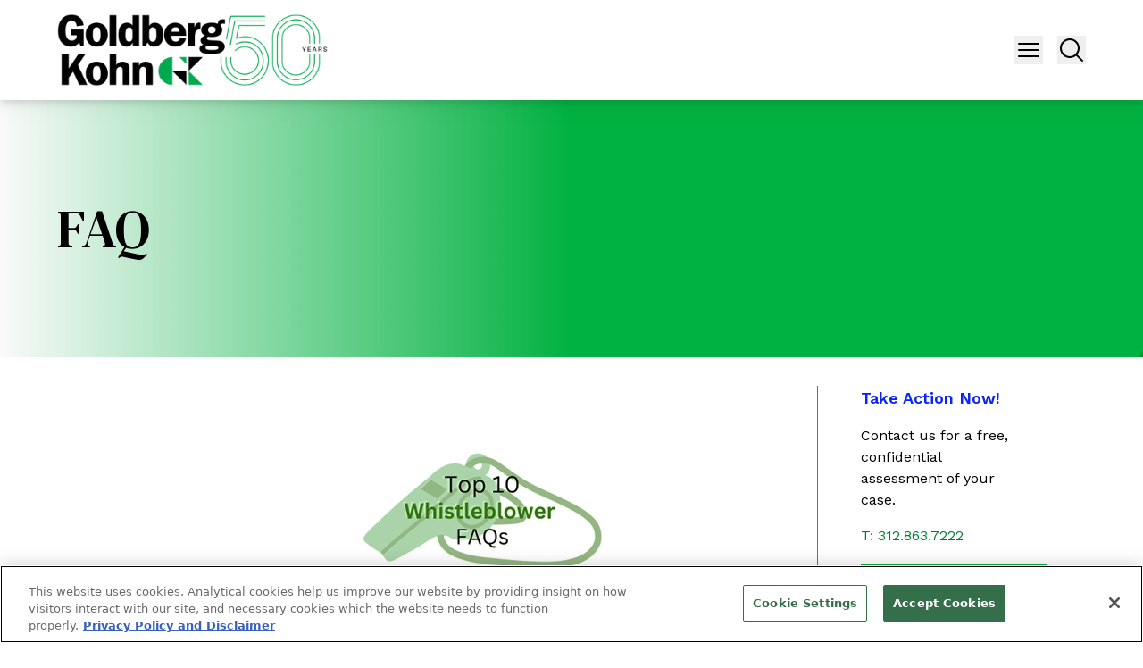

--- FILE ---
content_type: text/html; charset=utf-8
request_url: https://www.whistleblowersattorneys.com/successes/faq/
body_size: 31842
content:
<!DOCTYPE html><html lang="en" class="text-sm md:text-base"><head><meta charSet="utf-8"/><meta property="og:type" content="website"/><meta property="og:locale" content="en_US"/><meta property="og:site_name" content="Whistleblower Attorneys"/><title>FAQ - Whistleblower Attorneys</title><meta name="robots" content="index,follow"/><meta name="description" content="Frequently asked questions about the False Claims Act, types of fraud, being a whistleblower and whistleblower compensation."/><meta property="og:title" content="FAQ - Whistleblower Attorneys"/><meta property="og:description" content="Frequently asked questions about the False Claims Act, types of fraud, being a whistleblower and whistleblower compensation."/><meta property="og:url" content="https://www.whistleblowersattorneys.com/successes/faq/"/><meta property="og:image" content="https://admin.whistleblowersattorneys.com/wp-content/uploads/sites/2/2023/10/Green-Banner-e1697558573194-1024x178.png"/><link rel="canonical" href="https://www.whistleblowersattorneys.com/successes/faq/"/><script type="application/ld+json">{"@context":"https://schema.org","@type":"Article","datePublished":"","description":"Frequently asked questions about the False Claims Act, types of fraud, being a whistleblower and whistleblower compensation.","mainEntityOfPage":{"@type":"WebPage"},"headline":"FAQ - Whistleblower Attorneys","image":["https://admin.whistleblowersattorneys.com/wp-content/uploads/sites/2/2023/10/Green-Banner-e1697558573194-1024x178.png"],"dateModified":"2025-01-14T17:30:55+00:00"}</script><meta name="viewport" content="width=device-width, initial-scale=1.0, maximum-scale=1"/><meta http-equiv="x-ua-compatible" content="ie=edge"/><meta name="msapplication-TileColor" content="#fffff"/><meta name="msapplication-config" content="/favicon/browserconfig.xml"/><meta name="theme-color" content="#fff"/><meta name="google-site-verification" content="ksf9jSsuA5XFDUNNQkydBZuT3HBfUZZPnrx05rPt64Q"/><link rel="preload" as="image" imageSrcSet="/_next/image/?url=%2Fimages%2Fgk-anniversary-logo.png&amp;w=384&amp;q=100 1x, /_next/image/?url=%2Fimages%2Fgk-anniversary-logo.png&amp;w=640&amp;q=100 2x" fetchpriority="high"/><meta name="next-head-count" content="20"/><link rel="apple-touch-icon" sizes="180x180" href="/favicon/apple-icon.png"/><link rel="icon" type="image/png" sizes="32x32" href="/favicon/favicon-32x32.png"/><link rel="icon" type="image/png" sizes="16x16" href="/favicon/favicon-16x16.png"/><link rel="preconnect" href="https://fonts.googleapis.com"/><link rel="preconnect" href="https://fonts.gstatic.com" crossorigin="true"/><link rel="manifest" href="/favicon/site.webmanifest"/><link rel="shortcut icon" href="/favicon/favicon.ico"/><link rel="preconnect" href="https://fonts.gstatic.com" crossorigin /><script id="onetrust-function" data-nscript="beforeInteractive">function OptanonWrapper() { }</script><link rel="preload" href="/_next/static/css/295ec757807d6559.css" as="style"/><link rel="stylesheet" href="/_next/static/css/295ec757807d6559.css" data-n-g=""/><link rel="preload" href="/_next/static/css/af06fe6178fb9c47.css" as="style"/><link rel="stylesheet" href="/_next/static/css/af06fe6178fb9c47.css" data-n-p=""/><link rel="preload" href="/_next/static/css/a0f888196b9d2f3f.css" as="style"/><link rel="stylesheet" href="/_next/static/css/a0f888196b9d2f3f.css"/><noscript data-n-css=""></noscript><script defer="" nomodule="" src="/_next/static/chunks/polyfills-42372ed130431b0a.js"></script><script type="text/javascript" src="https://cdn.cookielaw.org/consent/019055c5-3cf7-7e39-acd5-e5536aba3db8/OtAutoBlock.js" defer="" data-nscript="beforeInteractive"></script><script src="https://cdn.cookielaw.org/scripttemplates/otSDKStub.js" type="text/javascript" data-domain-script="019055c5-3cf7-7e39-acd5-e5536aba3db8" defer="" data-nscript="beforeInteractive"></script><script defer="" src="/_next/static/chunks/4372.3fa6e5d3c0f1c920.js"></script><script defer="" src="/_next/static/chunks/3255.0b6c066efe2e56d3.js"></script><script defer="" src="/_next/static/chunks/4310.02eddc9f2cd4ae50.js"></script><script defer="" src="/_next/static/chunks/7859.557120038dc80228.js"></script><script src="/_next/static/chunks/webpack-1a0fc38bdc083a05.js" defer=""></script><script src="/_next/static/chunks/framework-945b357d4a851f4b.js" defer=""></script><script src="/_next/static/chunks/main-f824291e0c0efd54.js" defer=""></script><script src="/_next/static/chunks/pages/_app-b2c4c9356adf6ae3.js" defer=""></script><script src="/_next/static/chunks/8766-f96c8eb24c3dd443.js" defer=""></script><script src="/_next/static/chunks/9880-d6d9e8f4d2685a34.js" defer=""></script><script src="/_next/static/chunks/116-4cdcb6a6178bbb24.js" defer=""></script><script src="/_next/static/chunks/pages/successes/%5B%5B...slug%5D%5D-e75996ddcf31bcfd.js" defer=""></script><script src="/_next/static/K_ET2vzgLRn9DbZLdI18a/_buildManifest.js" defer=""></script><script src="/_next/static/K_ET2vzgLRn9DbZLdI18a/_ssgManifest.js" defer=""></script><style data-href="https://fonts.googleapis.com/css2?family=DM+Serif+Text&family=Work+Sans:ital,wght@0,400;0,600;1,500;1,700&display=swap">@font-face{font-family:'DM Serif Text';font-style:normal;font-weight:400;font-display:swap;src:url(https://fonts.gstatic.com/l/font?kit=rnCu-xZa_krGokauCeNq1wWyafA&skey=1cce8e1adc5342b&v=v13) format('woff')}@font-face{font-family:'Work Sans';font-style:italic;font-weight:500;font-display:swap;src:url(https://fonts.gstatic.com/l/font?kit=QGY9z_wNahGAdqQ43Rh_ebrnlwyYfEPxPoGU7GsJoA&skey=9b5a6629036b6b1d&v=v24) format('woff')}@font-face{font-family:'Work Sans';font-style:italic;font-weight:700;font-display:swap;src:url(https://fonts.gstatic.com/l/font?kit=QGY9z_wNahGAdqQ43Rh_ebrnlwyYfEPxPoGUOWwJoA&skey=9b5a6629036b6b1d&v=v24) format('woff')}@font-face{font-family:'Work Sans';font-style:normal;font-weight:400;font-display:swap;src:url(https://fonts.gstatic.com/l/font?kit=QGY_z_wNahGAdqQ43RhVcIgYT2Xz5u32K0nXNis&skey=a19f1b3d756da88c&v=v24) format('woff')}@font-face{font-family:'Work Sans';font-style:normal;font-weight:600;font-display:swap;src:url(https://fonts.gstatic.com/l/font?kit=QGY_z_wNahGAdqQ43RhVcIgYT2Xz5u32K5fQNis&skey=a19f1b3d756da88c&v=v24) format('woff')}@font-face{font-family:'DM Serif Text';font-style:normal;font-weight:400;font-display:swap;src:url(https://fonts.gstatic.com/s/dmseriftext/v13/rnCu-xZa_krGokauCeNq1wWyWfqFXVAKArdqqQ.woff2) format('woff2');unicode-range:U+0100-02BA,U+02BD-02C5,U+02C7-02CC,U+02CE-02D7,U+02DD-02FF,U+0304,U+0308,U+0329,U+1D00-1DBF,U+1E00-1E9F,U+1EF2-1EFF,U+2020,U+20A0-20AB,U+20AD-20C0,U+2113,U+2C60-2C7F,U+A720-A7FF}@font-face{font-family:'DM Serif Text';font-style:normal;font-weight:400;font-display:swap;src:url(https://fonts.gstatic.com/s/dmseriftext/v13/rnCu-xZa_krGokauCeNq1wWyWfSFXVAKArc.woff2) format('woff2');unicode-range:U+0000-00FF,U+0131,U+0152-0153,U+02BB-02BC,U+02C6,U+02DA,U+02DC,U+0304,U+0308,U+0329,U+2000-206F,U+20AC,U+2122,U+2191,U+2193,U+2212,U+2215,U+FEFF,U+FFFD}@font-face{font-family:'Work Sans';font-style:italic;font-weight:500;font-display:swap;src:url(https://fonts.gstatic.com/s/worksans/v24/QGYqz_wNahGAdqQ43Rh_eZDkv_1i4_D2E4A.woff2) format('woff2');unicode-range:U+0102-0103,U+0110-0111,U+0128-0129,U+0168-0169,U+01A0-01A1,U+01AF-01B0,U+0300-0301,U+0303-0304,U+0308-0309,U+0323,U+0329,U+1EA0-1EF9,U+20AB}@font-face{font-family:'Work Sans';font-style:italic;font-weight:500;font-display:swap;src:url(https://fonts.gstatic.com/s/worksans/v24/QGYqz_wNahGAdqQ43Rh_eZDlv_1i4_D2E4A.woff2) format('woff2');unicode-range:U+0100-02BA,U+02BD-02C5,U+02C7-02CC,U+02CE-02D7,U+02DD-02FF,U+0304,U+0308,U+0329,U+1D00-1DBF,U+1E00-1E9F,U+1EF2-1EFF,U+2020,U+20A0-20AB,U+20AD-20C0,U+2113,U+2C60-2C7F,U+A720-A7FF}@font-face{font-family:'Work Sans';font-style:italic;font-weight:500;font-display:swap;src:url(https://fonts.gstatic.com/s/worksans/v24/QGYqz_wNahGAdqQ43Rh_eZDrv_1i4_D2.woff2) format('woff2');unicode-range:U+0000-00FF,U+0131,U+0152-0153,U+02BB-02BC,U+02C6,U+02DA,U+02DC,U+0304,U+0308,U+0329,U+2000-206F,U+20AC,U+2122,U+2191,U+2193,U+2212,U+2215,U+FEFF,U+FFFD}@font-face{font-family:'Work Sans';font-style:italic;font-weight:700;font-display:swap;src:url(https://fonts.gstatic.com/s/worksans/v24/QGYqz_wNahGAdqQ43Rh_eZDkv_1i4_D2E4A.woff2) format('woff2');unicode-range:U+0102-0103,U+0110-0111,U+0128-0129,U+0168-0169,U+01A0-01A1,U+01AF-01B0,U+0300-0301,U+0303-0304,U+0308-0309,U+0323,U+0329,U+1EA0-1EF9,U+20AB}@font-face{font-family:'Work Sans';font-style:italic;font-weight:700;font-display:swap;src:url(https://fonts.gstatic.com/s/worksans/v24/QGYqz_wNahGAdqQ43Rh_eZDlv_1i4_D2E4A.woff2) format('woff2');unicode-range:U+0100-02BA,U+02BD-02C5,U+02C7-02CC,U+02CE-02D7,U+02DD-02FF,U+0304,U+0308,U+0329,U+1D00-1DBF,U+1E00-1E9F,U+1EF2-1EFF,U+2020,U+20A0-20AB,U+20AD-20C0,U+2113,U+2C60-2C7F,U+A720-A7FF}@font-face{font-family:'Work Sans';font-style:italic;font-weight:700;font-display:swap;src:url(https://fonts.gstatic.com/s/worksans/v24/QGYqz_wNahGAdqQ43Rh_eZDrv_1i4_D2.woff2) format('woff2');unicode-range:U+0000-00FF,U+0131,U+0152-0153,U+02BB-02BC,U+02C6,U+02DA,U+02DC,U+0304,U+0308,U+0329,U+2000-206F,U+20AC,U+2122,U+2191,U+2193,U+2212,U+2215,U+FEFF,U+FFFD}@font-face{font-family:'Work Sans';font-style:normal;font-weight:400;font-display:swap;src:url(https://fonts.gstatic.com/s/worksans/v24/QGYsz_wNahGAdqQ43Rh_c6DptfpA4cD3.woff2) format('woff2');unicode-range:U+0102-0103,U+0110-0111,U+0128-0129,U+0168-0169,U+01A0-01A1,U+01AF-01B0,U+0300-0301,U+0303-0304,U+0308-0309,U+0323,U+0329,U+1EA0-1EF9,U+20AB}@font-face{font-family:'Work Sans';font-style:normal;font-weight:400;font-display:swap;src:url(https://fonts.gstatic.com/s/worksans/v24/QGYsz_wNahGAdqQ43Rh_cqDptfpA4cD3.woff2) format('woff2');unicode-range:U+0100-02BA,U+02BD-02C5,U+02C7-02CC,U+02CE-02D7,U+02DD-02FF,U+0304,U+0308,U+0329,U+1D00-1DBF,U+1E00-1E9F,U+1EF2-1EFF,U+2020,U+20A0-20AB,U+20AD-20C0,U+2113,U+2C60-2C7F,U+A720-A7FF}@font-face{font-family:'Work Sans';font-style:normal;font-weight:400;font-display:swap;src:url(https://fonts.gstatic.com/s/worksans/v24/QGYsz_wNahGAdqQ43Rh_fKDptfpA4Q.woff2) format('woff2');unicode-range:U+0000-00FF,U+0131,U+0152-0153,U+02BB-02BC,U+02C6,U+02DA,U+02DC,U+0304,U+0308,U+0329,U+2000-206F,U+20AC,U+2122,U+2191,U+2193,U+2212,U+2215,U+FEFF,U+FFFD}@font-face{font-family:'Work Sans';font-style:normal;font-weight:600;font-display:swap;src:url(https://fonts.gstatic.com/s/worksans/v24/QGYsz_wNahGAdqQ43Rh_c6DptfpA4cD3.woff2) format('woff2');unicode-range:U+0102-0103,U+0110-0111,U+0128-0129,U+0168-0169,U+01A0-01A1,U+01AF-01B0,U+0300-0301,U+0303-0304,U+0308-0309,U+0323,U+0329,U+1EA0-1EF9,U+20AB}@font-face{font-family:'Work Sans';font-style:normal;font-weight:600;font-display:swap;src:url(https://fonts.gstatic.com/s/worksans/v24/QGYsz_wNahGAdqQ43Rh_cqDptfpA4cD3.woff2) format('woff2');unicode-range:U+0100-02BA,U+02BD-02C5,U+02C7-02CC,U+02CE-02D7,U+02DD-02FF,U+0304,U+0308,U+0329,U+1D00-1DBF,U+1E00-1E9F,U+1EF2-1EFF,U+2020,U+20A0-20AB,U+20AD-20C0,U+2113,U+2C60-2C7F,U+A720-A7FF}@font-face{font-family:'Work Sans';font-style:normal;font-weight:600;font-display:swap;src:url(https://fonts.gstatic.com/s/worksans/v24/QGYsz_wNahGAdqQ43Rh_fKDptfpA4Q.woff2) format('woff2');unicode-range:U+0000-00FF,U+0131,U+0152-0153,U+02BB-02BC,U+02C6,U+02DA,U+02DC,U+0304,U+0308,U+0329,U+2000-206F,U+20AC,U+2122,U+2191,U+2193,U+2212,U+2215,U+FEFF,U+FFFD}</style></head><body><div id="__next"><div role="region" aria-label="Skip to Main Content" class="SkipToContent_skip__YR1vo"><a aria-label="Skip to Main Content" href="#page-content">Skip to Main Content</a></div><header role="banner" class="container sticky top-0 z-20 flex min-h-[6rem] items-center justify-between bg-white drop-shadow-lg lg:min-h-[7rem]"><a aria-label="Back to Home" class="border-b-0 py-4" href="/"><img alt="Site Title" fetchpriority="high" width="303" height="84" decoding="async" data-nimg="1" class="h-auto w-[240px] lg:w-[303px] lg:p-0" style="color:transparent" srcSet="/_next/image/?url=%2Fimages%2Fgk-anniversary-logo.png&amp;w=384&amp;q=100 1x, /_next/image/?url=%2Fimages%2Fgk-anniversary-logo.png&amp;w=640&amp;q=100 2x" src="/_next/image/?url=%2Fimages%2Fgk-anniversary-logo.png&amp;w=640&amp;q=100"/></a><div class="!inline-flex"><nav aria-label="Navigation" class="relative mb-8 xl:mb-0"><ul class="w-full hidden 2xl:inline-flex"><li class="group relative"><a target="_self" class="block text-lg p-3 font-regular font-work-sans border-b-0 before:absolute hover:text-green3 group inline-flex w-full items-center" href="/successes/faq/#"><span class="block">About</span><svg xmlns="http://www.w3.org/2000/svg" viewBox="0 0 24 24" fill="currentColor" aria-hidden="true" data-slot="icon" class="mt-[1px] h-5 w-5 rounded-full text-green"><path fill-rule="evenodd" d="M12.53 16.28a.75.75 0 0 1-1.06 0l-7.5-7.5a.75.75 0 0 1 1.06-1.06L12 14.69l6.97-6.97a.75.75 0 1 1 1.06 1.06l-7.5 7.5Z" clip-rule="evenodd"></path></svg></a><ul class="absolute h-auto max-h-[400px] w-[200px] overflow-y-scroll bg-white shadow-2xl hidden"><li class="group relative py-2 pl-2"><a target="_self" class="block pr-8 before:left-0 before:top-0 before:h-[3px] before:w-0 before:transition-all before:delay-100 before:duration-300 hover:text-green3 group inline-flex w-full items-center" href="/overview/"><span class="block">Overview</span></a></li><li class="group relative py-2 pl-2"><a target="_self" class="block pr-8 before:left-0 before:top-0 before:h-[3px] before:w-0 before:transition-all before:delay-100 before:duration-300 hover:text-green3 group inline-flex w-full items-center" href="/people/"><span class="block">People</span></a></li><li class="group relative py-2 pl-2"><a target="_self" class="block w-full block pr-8 before:left-0 before:top-0 before:h-[3px] before:w-0 before:transition-all before:delay-100 before:duration-300 hover:text-green3 group inline-flex w-full items-center" href="/successes/faq/"><span class="block">FAQ</span></a></li></ul></li><li class="group relative"><a target="_self" class="block text-lg p-3 font-regular font-work-sans border-b-0 before:absolute hover:text-green3 group inline-flex w-full items-center" href="/successes/faq/#"><span class="block">Filing a Case</span><svg xmlns="http://www.w3.org/2000/svg" viewBox="0 0 24 24" fill="currentColor" aria-hidden="true" data-slot="icon" class="mt-[1px] h-5 w-5 rounded-full text-green"><path fill-rule="evenodd" d="M12.53 16.28a.75.75 0 0 1-1.06 0l-7.5-7.5a.75.75 0 0 1 1.06-1.06L12 14.69l6.97-6.97a.75.75 0 1 1 1.06 1.06l-7.5 7.5Z" clip-rule="evenodd"></path></svg></a><ul class="absolute h-auto max-h-[400px] w-[200px] overflow-y-scroll bg-white shadow-2xl hidden"><li class="group relative py-2 pl-2"><a target="_self" class="block pr-8 before:left-0 before:top-0 before:h-[3px] before:w-0 before:transition-all before:delay-100 before:duration-300 hover:text-green3 group inline-flex w-full items-center" href="/do-i-have-a-case/"><span class="block">Do I Have a Whistleblower Case?</span></a></li><li class="group relative py-2 pl-2"><a target="_self" class="block pr-8 before:left-0 before:top-0 before:h-[3px] before:w-0 before:transition-all before:delay-100 before:duration-300 hover:text-green3 group inline-flex w-full items-center" href="/blog/can-i-be-compensated-for-being-a-whistleblower/"><span class="block">Whistleblower Compensation</span></a></li><li class="group relative py-2 pl-2"><a target="_self" class="block pr-8 before:left-0 before:top-0 before:h-[3px] before:w-0 before:transition-all before:delay-100 before:duration-300 hover:text-green3 group inline-flex w-full items-center" href="/choosing-a-whistleblower-lawyer/"><span class="block">Choosing A Whistleblower Lawyer</span></a></li><li class="group relative py-2 pl-2"><a target="_self" class="block pr-8 before:left-0 before:top-0 before:h-[3px] before:w-0 before:transition-all before:delay-100 before:duration-300 hover:text-green3 group inline-flex w-full items-center" href="/filing-a-whistleblower-case/"><span class="block">Filing a Whistleblower Case</span></a></li><li class="group relative py-2 pl-2"><a target="_self" class="block pr-8 before:left-0 before:top-0 before:h-[3px] before:w-0 before:transition-all before:delay-100 before:duration-300 hover:text-green3 group inline-flex w-full items-center" href="/what-is-the-false-claims-act/"><span class="block">What Is The False Claims Act?</span></a></li><li class="group relative py-2 pl-2"><a target="_self" class="block pr-8 before:left-0 before:top-0 before:h-[3px] before:w-0 before:transition-all before:delay-100 before:duration-300 hover:text-green3 group inline-flex w-full items-center" href="/state-and-federal-whistleblower-laws/"><span class="block">State &amp; Federal Whistleblower Laws</span></a></li><li class="group relative py-2 pl-2"><a target="_self" class="block pr-8 before:left-0 before:top-0 before:h-[3px] before:w-0 before:transition-all before:delay-100 before:duration-300 hover:text-green3 group inline-flex w-full items-center" href="/state-attorney-general-service-list-for-fca/"><span class="block">State Attorney General Service list for FCA </span></a></li><li class="group relative py-2 pl-2"><a target="_self" class="block pr-8 before:left-0 before:top-0 before:h-[3px] before:w-0 before:transition-all before:delay-100 before:duration-300 hover:text-green3 group inline-flex w-full items-center" href="/whistleblower-protection-from-retaliation/"><span class="block">Whistleblower Protection From Retaliation</span></a></li><li class="group relative py-2 pl-2"><a target="_self" class="block pr-8 before:left-0 before:top-0 before:h-[3px] before:w-0 before:transition-all before:delay-100 before:duration-300 hover:text-green3 group inline-flex w-full items-center" href="/anti-fraud-coalition/"><span class="block">The Anti-Fraud Coalition</span></a></li></ul></li><li class="group relative"><a target="_self" class="block text-lg p-3 font-regular font-work-sans border-b-0 before:absolute hover:text-green3 group inline-flex w-full items-center" href="https://www.whistleblowersattorneys.com/types-of-fraud/"><span class="block">Types of Fraud</span><svg xmlns="http://www.w3.org/2000/svg" viewBox="0 0 24 24" fill="currentColor" aria-hidden="true" data-slot="icon" class="mt-[1px] h-5 w-5 rounded-full text-green"><path fill-rule="evenodd" d="M12.53 16.28a.75.75 0 0 1-1.06 0l-7.5-7.5a.75.75 0 0 1 1.06-1.06L12 14.69l6.97-6.97a.75.75 0 1 1 1.06 1.06l-7.5 7.5Z" clip-rule="evenodd"></path></svg></a><ul class="absolute h-auto max-h-[400px] w-[200px] overflow-y-scroll bg-white shadow-2xl hidden"><li class="group relative py-2 pl-2"><a target="_self" class="block pr-8 before:left-0 before:top-0 before:h-[3px] before:w-0 before:transition-all before:delay-100 before:duration-300 hover:text-green3 group inline-flex w-full items-center" href="/medicare-and-medicaid-fraud/"><span class="block">Medicare &amp; Medicaid Fraud</span></a></li><li class="group relative py-2 pl-2"><a target="_self" class="block pr-8 before:left-0 before:top-0 before:h-[3px] before:w-0 before:transition-all before:delay-100 before:duration-300 hover:text-green3 group inline-flex w-full items-center" href="/hospital-fraud/"><span class="block">Hospital Fraud</span></a></li><li class="group relative py-2 pl-2"><a target="_self" class="block pr-8 before:left-0 before:top-0 before:h-[3px] before:w-0 before:transition-all before:delay-100 before:duration-300 hover:text-green3 group inline-flex w-full items-center" href="/kickback-schemes/"><span class="block">Kickback Schemes</span></a></li><li class="group relative py-2 pl-2"><a target="_self" class="block pr-8 before:left-0 before:top-0 before:h-[3px] before:w-0 before:transition-all before:delay-100 before:duration-300 hover:text-green3 group inline-flex w-full items-center" href="/nursing-home-and-home-health-fraud/"><span class="block">Nursing Home &amp; Home Health Fraud</span></a></li><li class="group relative py-2 pl-2"><a target="_self" class="block pr-8 before:left-0 before:top-0 before:h-[3px] before:w-0 before:transition-all before:delay-100 before:duration-300 hover:text-green3 group inline-flex w-full items-center" href="/medical-device-fraud/"><span class="block">Medical Device Fraud</span></a></li><li class="group relative py-2 pl-2"><a target="_self" class="block pr-8 before:left-0 before:top-0 before:h-[3px] before:w-0 before:transition-all before:delay-100 before:duration-300 hover:text-green3 group inline-flex w-full items-center" href="/pharmaceutical-fraud/"><span class="block">Pharmaceutical Fraud</span></a></li><li class="group relative py-2 pl-2"><a target="_self" class="block pr-8 before:left-0 before:top-0 before:h-[3px] before:w-0 before:transition-all before:delay-100 before:duration-300 hover:text-green3 group inline-flex w-full items-center" href="/physical-therapy-fraud/"><span class="block">Physical Therapy Fraud</span></a></li><li class="group relative py-2 pl-2"><a target="_self" class="block pr-8 before:left-0 before:top-0 before:h-[3px] before:w-0 before:transition-all before:delay-100 before:duration-300 hover:text-green3 group inline-flex w-full items-center" href="/customs-fraud/"><span class="block">Customs Fraud</span></a></li><li class="group relative py-2 pl-2"><a target="_self" class="block pr-8 before:left-0 before:top-0 before:h-[3px] before:w-0 before:transition-all before:delay-100 before:duration-300 hover:text-green3 group inline-flex w-full items-center" href="/defense-contractor-fraud/"><span class="block">Defense Contractor Fraud</span></a></li><li class="group relative py-2 pl-2"><a target="_self" class="block pr-8 before:left-0 before:top-0 before:h-[3px] before:w-0 before:transition-all before:delay-100 before:duration-300 hover:text-green3 group inline-flex w-full items-center" href="/coronavirus-covid-19-fraud/"><span class="block">COVID Fraud</span></a></li><li class="group relative py-2 pl-2"><a target="_self" class="block pr-8 before:left-0 before:top-0 before:h-[3px] before:w-0 before:transition-all before:delay-100 before:duration-300 hover:text-green3 group inline-flex w-full items-center" href="/education-fraud/"><span class="block">Education Fraud</span></a></li><li class="group relative py-2 pl-2"><a target="_self" class="block pr-8 before:left-0 before:top-0 before:h-[3px] before:w-0 before:transition-all before:delay-100 before:duration-300 hover:text-green3 group inline-flex w-full items-center" href="/environmental-fraud/"><span class="block">Environmental Fraud</span></a></li><li class="group relative py-2 pl-2"><a target="_self" class="block pr-8 before:left-0 before:top-0 before:h-[3px] before:w-0 before:transition-all before:delay-100 before:duration-300 hover:text-green3 group inline-flex w-full items-center" href="/financial-fraud/"><span class="block">Financial Fraud</span></a></li><li class="group relative py-2 pl-2"><a target="_self" class="block pr-8 before:left-0 before:top-0 before:h-[3px] before:w-0 before:transition-all before:delay-100 before:duration-300 hover:text-green3 group inline-flex w-full items-center" href="/procurement-fraud/"><span class="block">Procurement Fraud</span></a></li><li class="group relative py-2 pl-2"><a target="_self" class="block pr-8 before:left-0 before:top-0 before:h-[3px] before:w-0 before:transition-all before:delay-100 before:duration-300 hover:text-green3 group inline-flex w-full items-center" href="/cybersecurity-fraud/"><span class="block">Cybersecurity Fraud</span></a></li></ul></li><li class="group relative"><a target="_self" class="block text-lg p-3 font-regular font-work-sans border-b-0 before:absolute hover:text-green3 group inline-flex w-full items-center" href="https://www.whistleblowersattorneys.com/successes/false-claims-act-successes/"><span class="block">Successes</span><svg xmlns="http://www.w3.org/2000/svg" viewBox="0 0 24 24" fill="currentColor" aria-hidden="true" data-slot="icon" class="mt-[1px] h-5 w-5 rounded-full text-green"><path fill-rule="evenodd" d="M12.53 16.28a.75.75 0 0 1-1.06 0l-7.5-7.5a.75.75 0 0 1 1.06-1.06L12 14.69l6.97-6.97a.75.75 0 1 1 1.06 1.06l-7.5 7.5Z" clip-rule="evenodd"></path></svg></a><ul class="absolute h-auto max-h-[400px] w-[200px] overflow-y-scroll bg-white shadow-2xl hidden"><li class="group relative py-2 pl-2"><a target="_self" class="block pr-8 before:left-0 before:top-0 before:h-[3px] before:w-0 before:transition-all before:delay-100 before:duration-300 hover:text-green3 group inline-flex w-full items-center" href="/successes/false-claims-act-successes/"><span class="block">False Claims Act Successes</span></a></li><li class="group relative py-2 pl-2"><a target="_self" class="block pr-8 before:left-0 before:top-0 before:h-[3px] before:w-0 before:transition-all before:delay-100 before:duration-300 hover:text-green3 group inline-flex w-full items-center" href="/successes/landmark-victory/"><span class="block">Landmark Victory</span></a></li><li class="group relative py-2 pl-2"><a target="_self" class="block pr-8 before:left-0 before:top-0 before:h-[3px] before:w-0 before:transition-all before:delay-100 before:duration-300 hover:text-green3 group inline-flex w-full items-center" href="/successes/awards-and-recognition/"><span class="block">Awards and Recognition</span></a></li></ul></li><li class="group relative"><a target="_self" class="block text-lg p-3 font-regular font-work-sans border-b-0 before:absolute hover:text-green3 group inline-flex w-full items-center" href="/newsroom/"><span class="block">Newsroom</span></a></li><li class="group relative"><a target="_self" class="block text-lg p-3 font-regular font-work-sans border-b-0 before:absolute hover:text-green3 group inline-flex w-full items-center" href="/blog/"><span class="block">Blog</span></a></li><li class="group relative"><a target="_self" class="block text-lg p-3 font-regular font-work-sans border-b-0 before:absolute hover:text-green3 group inline-flex w-full items-center" href="/contact/"><span class="block">Contact</span></a></li></ul></nav><button class="w-8 2xl:hidden" aria-label="Menu Button"><svg xmlns="http://www.w3.org/2000/svg" fill="none" viewBox="0 0 24 24" stroke-width="1.5" stroke="currentColor" aria-hidden="true" data-slot="icon" class="h-8 w-8" size="30"><path stroke-linecap="round" stroke-linejoin="round" d="M3.75 6.75h16.5M3.75 12h16.5m-16.5 5.25h16.5"></path></svg></button><span class="mr-4"></span><button class="w-8" aria-label="Menu Button"><svg xmlns="http://www.w3.org/2000/svg" fill="none" viewBox="0 0 24 24" stroke-width="1.5" stroke="currentColor" aria-hidden="true" data-slot="icon" class="h-8 w-8"><path stroke-linecap="round" stroke-linejoin="round" d="m21 21-5.197-5.197m0 0A7.5 7.5 0 1 0 5.196 5.196a7.5 7.5 0 0 0 10.607 10.607Z"></path></svg></button></div></header><div class="fixed right-0 top-0 z-40 h-screen w-screen bg-lightgray transition-all duration-500 ease-in-out max-w-0" data-headlessui-state=""><div id="headlessui-popover-panel-:Rbap6:" tabindex="-1" style="--button-width:0px" data-headlessui-state=""></div></div><span hidden="" style="position:fixed;top:1px;left:1px;width:1px;height:0;padding:0;margin:-1px;overflow:hidden;clip:rect(0, 0, 0, 0);white-space:nowrap;border-width:0;display:none"></span><div class="fixed right-0 top-0 z-40 h-screen w-screen bg-lightgray transition-all duration-500 ease-in-out max-w-0" data-headlessui-state=""><div id="headlessui-popover-panel-:Rbep6:" tabindex="-1" style="--button-width:0px" data-headlessui-state=""></div></div><span hidden="" style="position:fixed;top:1px;left:1px;width:1px;height:0;padding:0;margin:-1px;overflow:hidden;clip:rect(0, 0, 0, 0);white-space:nowrap;border-width:0;display:none"></span><div class="flex-1"><section class="container relative flex h-[120px] w-full flex-col bg-lightgray text-black md:h-[288px]" aria-label="Page Header" role="banner"><div class="PageHeader_overlay__WmlU_ absolute left-0 top-0 z-10 h-full w-[50%]"></div><h1 class="z-10 flex h-full items-center text-h1-mobile lg:text-h1-desktop">FAQ</h1><img alt="FAQ photo" loading="lazy" decoding="async" data-nimg="fill" style="position:absolute;height:100%;width:100%;left:0;top:0;right:0;bottom:0;color:transparent" sizes="100vw" srcSet="/_next/image/?url=https%3A%2F%2Fadmin.whistleblowersattorneys.com%2Fwp-content%2Fuploads%2Fsites%2F2%2F2023%2F10%2FGreen-Banner-e1697558573194-1024x178.png&amp;w=640&amp;q=75 640w, /_next/image/?url=https%3A%2F%2Fadmin.whistleblowersattorneys.com%2Fwp-content%2Fuploads%2Fsites%2F2%2F2023%2F10%2FGreen-Banner-e1697558573194-1024x178.png&amp;w=750&amp;q=75 750w, /_next/image/?url=https%3A%2F%2Fadmin.whistleblowersattorneys.com%2Fwp-content%2Fuploads%2Fsites%2F2%2F2023%2F10%2FGreen-Banner-e1697558573194-1024x178.png&amp;w=828&amp;q=75 828w, /_next/image/?url=https%3A%2F%2Fadmin.whistleblowersattorneys.com%2Fwp-content%2Fuploads%2Fsites%2F2%2F2023%2F10%2FGreen-Banner-e1697558573194-1024x178.png&amp;w=1080&amp;q=75 1080w, /_next/image/?url=https%3A%2F%2Fadmin.whistleblowersattorneys.com%2Fwp-content%2Fuploads%2Fsites%2F2%2F2023%2F10%2FGreen-Banner-e1697558573194-1024x178.png&amp;w=1200&amp;q=75 1200w, /_next/image/?url=https%3A%2F%2Fadmin.whistleblowersattorneys.com%2Fwp-content%2Fuploads%2Fsites%2F2%2F2023%2F10%2FGreen-Banner-e1697558573194-1024x178.png&amp;w=1920&amp;q=75 1920w, /_next/image/?url=https%3A%2F%2Fadmin.whistleblowersattorneys.com%2Fwp-content%2Fuploads%2Fsites%2F2%2F2023%2F10%2FGreen-Banner-e1697558573194-1024x178.png&amp;w=2048&amp;q=75 2048w, /_next/image/?url=https%3A%2F%2Fadmin.whistleblowersattorneys.com%2Fwp-content%2Fuploads%2Fsites%2F2%2F2023%2F10%2FGreen-Banner-e1697558573194-1024x178.png&amp;w=3840&amp;q=75 3840w" src="/_next/image/?url=https%3A%2F%2Fadmin.whistleblowersattorneys.com%2Fwp-content%2Fuploads%2Fsites%2F2%2F2023%2F10%2FGreen-Banner-e1697558573194-1024x178.png&amp;w=3840&amp;q=75"/></section><div class="container py-6 lg:py-8"><div class="grid lg:grid-cols-12 lg:gap-12"><div class="lg:col-span-1"></div><div class="lg:col-span-8"><main id="page-content"><article class="border-r border-green px-12"></article></main></div><div class="lg:col-span-3"><aside class="top-44 my-8 w-3/4 sm:sticky lg:my-0"><div class="RichText_richtext__0_pny w-[90%]"><h2 class="font-work-sans text-lg font-semibold text-blue">Take Action Now!</h2>
<p class="my-4">Contact us for a free, confidential assessment of your case.</p>
<div class="contact"><a class="hover:underline" title="T: 312.863.7222" href="tel:312.863.7222" aria-label="T: 312.863.7222">T: 312.863.7222</a></div>
<p><a class="group z-10 mr-0 mt-5 inline-flex w-full items-center justify-center border border-green p-4 hover:!bg-green group-hover:text-black lg:-mr-[125px] lg:w-[208px]" href="/contact/" aria-label="contact us"><span class="pl-2 font-work-sans text-lg text-black transition duration-300 group-hover:translate-x-[5px] group-hover:text-black">Contact Us</span></a></p>
</div></aside></div></div></div></div><footer class="container mt-auto bg-[#FAFAFA] py-8 pt-8"><div class="grid grid-cols-12"><div class="order-3 col-span-12 flex w-full justify-center xl:order-1 xl:col-span-3"><div class="flex w-full justify-center text-center font-work-sans text-sm font-medium text-black md:text-left md:text-base lg:justify-start">© <!-- -->2026<!-- --> <!-- -->Whistleblower Attorneys</div></div><div class="order-2 col-span-12 flex-wrap py-4 xl:col-span-8 xl:flex-nowrap xl:py-0"><nav class="w-full"><ul class="ml-4 flex flex-wrap gap-x-4 xl:flex-nowrap items-center justify-center xl:grid-cols-3 xl:inline-flex xl:space-x-8 text-xl text-top whitespace-nowrap list-none"><li><a target="_self" class="text-black flex text-center font-work-sans uppercase text-sm font-medium text-black hover:text-green3 md:justify-start md:text-left before:content-none" href="/contact/">Contact</a></li><li><a target="_self" class="text-black flex text-center font-work-sans uppercase text-sm font-medium text-black hover:text-green3 md:justify-start md:text-left before:content-none" href="/privacy-policy-and-disclaimer/">Privacy Policy and Disclaimer</a></li><li><a target="_self" class="text-black flex text-center font-work-sans uppercase text-sm font-medium text-black hover:text-green3 md:justify-start md:text-left before:content-none" href="https://www.whistleblowersattorneys.com/sitemap/">Sitemap</a></li></ul></nav></div><div class="col-span-12 xl:order-3 xl:col-span-1"><div class="hidden flex-row items-center justify-end text-black lg:flex"><span class="pr-1">Site By</span><a href="https://www.contentpilot.com/?utm_source=credits&amp;utm_medium=web&amp;utm_campaign=https://www.contentpilot.com" title="Site By Content Pilot" class="trackback" aria-label="Site By Content Pilot" target="_blank" rel="noopener"></a></div></div></div></footer></div><script id="__NEXT_DATA__" type="application/json">{"props":{"pageProps":{"menus":{"overlay_menu":[{"__typename":"MenuItem","id":"cG9zdDoxNzUwMQ==","parentId":null,"label":"Whistleblower and Qui Tam Lawyers","path":"/","target":null,"title":null,"children":[]},{"__typename":"MenuItem","id":"cG9zdDoxOTY4MQ==","parentId":null,"label":"Overview","path":"/overview/","target":null,"title":null,"children":[]},{"__typename":"MenuItem","id":"cG9zdDoxNzUwMg==","parentId":null,"label":"People","path":"/people/","target":null,"title":null,"children":[]},{"__typename":"MenuItem","id":"cG9zdDoxOTU2Mg==","parentId":null,"label":"Filing a Whistleblower Case","path":"/filing-a-whistleblower-case/","target":null,"title":null,"children":[{"__typename":"MenuItem","id":"cG9zdDoxOTc1Ng==","parentId":"cG9zdDoxOTU2Mg==","label":"Do I Have a Whistleblower Case?","path":"/do-i-have-a-case/","target":null,"title":null,"children":[]},{"__typename":"MenuItem","id":"cG9zdDoxOTc1NQ==","parentId":"cG9zdDoxOTU2Mg==","label":"Choosing A Whistleblower Lawyer","path":"/choosing-a-whistleblower-lawyer/","target":null,"title":null,"children":[]},{"__typename":"MenuItem","id":"cG9zdDoxOTc1Nw==","parentId":"cG9zdDoxOTU2Mg==","label":"Filing a Whistleblower Case","path":"/filing-a-whistleblower-case/","target":null,"title":null,"children":[]},{"__typename":"MenuItem","id":"cG9zdDoxOTc2MA==","parentId":"cG9zdDoxOTU2Mg==","label":"What Is The False Claims Act?","path":"/what-is-the-false-claims-act/","target":null,"title":null,"children":[]},{"__typename":"MenuItem","id":"cG9zdDoxOTc1OA==","parentId":"cG9zdDoxOTU2Mg==","label":"State \u0026 Federal Whistleblower Laws","path":"/state-and-federal-whistleblower-laws/","target":null,"title":null,"children":[]},{"__typename":"MenuItem","id":"cG9zdDoyMDE4OA==","parentId":"cG9zdDoxOTU2Mg==","label":"State Attorney General Service list for FCA ","path":"/state-attorney-general-service-list-for-fca/","target":null,"title":null,"children":[]},{"__typename":"MenuItem","id":"cG9zdDoxOTc2MQ==","parentId":"cG9zdDoxOTU2Mg==","label":"Whistleblower Protection From Retaliation","path":"/whistleblower-protection-from-retaliation/","target":null,"title":null,"children":[]},{"__typename":"MenuItem","id":"cG9zdDoxOTc1OQ==","parentId":"cG9zdDoxOTU2Mg==","label":"The Anti-Fraud Coalition","path":"/anti-fraud-coalition/","target":null,"title":null,"children":[]}]},{"__typename":"MenuItem","id":"cG9zdDoxOTU2Mw==","parentId":null,"label":"Types of Fraud","path":"/types-of-fraud/","target":null,"title":null,"children":[{"__typename":"MenuItem","id":"cG9zdDoxOTY5MQ==","parentId":"cG9zdDoxOTU2Mw==","label":"COVID Fraud","path":"/coronavirus-covid-19-fraud/","target":null,"title":null,"children":[]},{"__typename":"MenuItem","id":"cG9zdDoxOTY5Mg==","parentId":"cG9zdDoxOTU2Mw==","label":"Customs Fraud","path":"/customs-fraud/","target":null,"title":null,"children":[]},{"__typename":"MenuItem","id":"cG9zdDoxOTY5Mw==","parentId":"cG9zdDoxOTU2Mw==","label":"Defense Contractor Fraud","path":"/defense-contractor-fraud/","target":null,"title":null,"children":[]},{"__typename":"MenuItem","id":"cG9zdDoxOTY5NA==","parentId":"cG9zdDoxOTU2Mw==","label":"Education Fraud","path":"/education-fraud/","target":null,"title":null,"children":[]},{"__typename":"MenuItem","id":"cG9zdDoxOTc2Nw==","parentId":"cG9zdDoxOTU2Mw==","label":"Environmental Fraud","path":"/environmental-fraud/","target":null,"title":null,"children":[]},{"__typename":"MenuItem","id":"cG9zdDoxOTY5NQ==","parentId":"cG9zdDoxOTU2Mw==","label":"Financial Fraud","path":"/financial-fraud/","target":null,"title":null,"children":[]},{"__typename":"MenuItem","id":"cG9zdDoxOTY5Ng==","parentId":"cG9zdDoxOTU2Mw==","label":"Hospital Fraud","path":"/hospital-fraud/","target":null,"title":null,"children":[]},{"__typename":"MenuItem","id":"cG9zdDoxOTY5OA==","parentId":"cG9zdDoxOTU2Mw==","label":"Medical Device Fraud","path":"/medical-device-fraud/","target":null,"title":null,"children":[]},{"__typename":"MenuItem","id":"cG9zdDoxOTY5OQ==","parentId":"cG9zdDoxOTU2Mw==","label":"Medicare \u0026 Medicaid Fraud","path":"/medicare-and-medicaid-fraud/","target":null,"title":null,"children":[]},{"__typename":"MenuItem","id":"cG9zdDoxOTcwMA==","parentId":"cG9zdDoxOTU2Mw==","label":"Nursing Home \u0026 Home Health Fraud","path":"/nursing-home-and-home-health-fraud/","target":null,"title":null,"children":[]},{"__typename":"MenuItem","id":"cG9zdDoxOTcwMQ==","parentId":"cG9zdDoxOTU2Mw==","label":"Pharmaceutical Fraud","path":"/pharmaceutical-fraud/","target":null,"title":null,"children":[]},{"__typename":"MenuItem","id":"cG9zdDoxOTcwMg==","parentId":"cG9zdDoxOTU2Mw==","label":"Physical Therapy Fraud","path":"/physical-therapy-fraud/","target":null,"title":null,"children":[]},{"__typename":"MenuItem","id":"cG9zdDoxOTcwMw==","parentId":"cG9zdDoxOTU2Mw==","label":"Procurement Fraud","path":"/procurement-fraud/","target":null,"title":null,"children":[]},{"__typename":"MenuItem","id":"cG9zdDoxOTc3Ng==","parentId":"cG9zdDoxOTU2Mw==","label":"Cybersecurity Fraud","path":"/cybersecurity-fraud/","target":null,"title":null,"children":[]}]},{"__typename":"MenuItem","id":"cG9zdDoxOTU2NA==","parentId":null,"label":"Landmark Victory","path":"/landmark-victory/","target":null,"title":null,"children":[{"__typename":"MenuItem","id":"cG9zdDoxOTc2Mg==","parentId":"cG9zdDoxOTU2NA==","label":"False Claims Act Successes","path":"https://www.whistleblowersattorneys.com/successes/false-claims-act-successes/","target":null,"title":null,"children":[]},{"__typename":"MenuItem","id":"cG9zdDoxOTc2Mw==","parentId":"cG9zdDoxOTU2NA==","label":"Awards and Recognition","path":"https://www.whistleblowersattorneys.com/successes/awards-and-recognition/","target":null,"title":null,"children":[]}]},{"__typename":"MenuItem","id":"cG9zdDoxODk3Nw==","parentId":null,"label":"News","path":"/newsroom/","target":null,"title":null,"children":[]},{"__typename":"MenuItem","id":"cG9zdDoxODk3OA==","parentId":null,"label":"Blog","path":"/blog/","target":null,"title":null,"children":[]}],"secondary_menu":[{"__typename":"MenuItem","id":"cG9zdDoxNzUwNg==","parentId":null,"label":"Subscribe","path":"/subscribe/","target":null,"title":null,"children":[]},{"__typename":"MenuItem","id":"cG9zdDoxNzUwMw==","parentId":null,"label":"Contact","path":"/contact/","target":null,"title":null,"children":[]}],"header_menu":[{"__typename":"MenuItem","id":"cG9zdDoxNzIxNA==","parentId":null,"label":"About","path":"#","target":null,"title":null,"children":[{"__typename":"MenuItem","id":"cG9zdDoxNzMyNg==","parentId":"cG9zdDoxNzIxNA==","label":"Overview","path":"/overview/","target":null,"title":null,"children":[]},{"__typename":"MenuItem","id":"cG9zdDoxNzI3MA==","parentId":"cG9zdDoxNzIxNA==","label":"People","path":"/people/","target":null,"title":null,"children":[]},{"__typename":"MenuItem","id":"cG9zdDoxNzU1Nw==","parentId":"cG9zdDoxNzIxNA==","label":"FAQ","path":"/successes/faq/","target":null,"title":null,"children":[]}]},{"__typename":"MenuItem","id":"cG9zdDoxNzIxNQ==","parentId":null,"label":"Filing a Case","path":"#","target":null,"title":null,"children":[{"__typename":"MenuItem","id":"cG9zdDoxNzM3MQ==","parentId":"cG9zdDoxNzIxNQ==","label":"Do I Have a Whistleblower Case?","path":"/do-i-have-a-case/","target":null,"title":null,"children":[]},{"__typename":"MenuItem","id":"cG9zdDoyMDA5MA==","parentId":"cG9zdDoxNzIxNQ==","label":"Whistleblower Compensation","path":"/blog/can-i-be-compensated-for-being-a-whistleblower/","target":null,"title":null,"children":[]},{"__typename":"MenuItem","id":"cG9zdDoxNzMzMA==","parentId":"cG9zdDoxNzIxNQ==","label":"Choosing A Whistleblower Lawyer","path":"/choosing-a-whistleblower-lawyer/","target":null,"title":null,"children":[]},{"__typename":"MenuItem","id":"cG9zdDoxODEwMA==","parentId":"cG9zdDoxNzIxNQ==","label":"Filing a Whistleblower Case","path":"/filing-a-whistleblower-case/","target":null,"title":null,"children":[]},{"__typename":"MenuItem","id":"cG9zdDoxNzM2OQ==","parentId":"cG9zdDoxNzIxNQ==","label":"What Is The False Claims Act?","path":"/what-is-the-false-claims-act/","target":null,"title":null,"children":[]},{"__typename":"MenuItem","id":"cG9zdDoxNzM3MA==","parentId":"cG9zdDoxNzIxNQ==","label":"State \u0026 Federal Whistleblower Laws","path":"/state-and-federal-whistleblower-laws/","target":null,"title":null,"children":[]},{"__typename":"MenuItem","id":"cG9zdDoyMDE4OQ==","parentId":"cG9zdDoxNzIxNQ==","label":"State Attorney General Service list for FCA ","path":"/state-attorney-general-service-list-for-fca/","target":null,"title":null,"children":[]},{"__typename":"MenuItem","id":"cG9zdDoxNzM2Nw==","parentId":"cG9zdDoxNzIxNQ==","label":"Whistleblower Protection From Retaliation","path":"/whistleblower-protection-from-retaliation/","target":null,"title":null,"children":[]},{"__typename":"MenuItem","id":"cG9zdDoxNzM2OA==","parentId":"cG9zdDoxNzIxNQ==","label":"The Anti-Fraud Coalition","path":"/anti-fraud-coalition/","target":null,"title":null,"children":[]}]},{"__typename":"MenuItem","id":"cG9zdDoxNzIxNg==","parentId":null,"label":"Types of Fraud","path":"https://www.whistleblowersattorneys.com/types-of-fraud/","target":null,"title":null,"children":[{"__typename":"MenuItem","id":"cG9zdDoxNzQyMg==","parentId":"cG9zdDoxNzIxNg==","label":"Medicare \u0026 Medicaid Fraud","path":"/medicare-and-medicaid-fraud/","target":null,"title":null,"children":[]},{"__typename":"MenuItem","id":"cG9zdDoxNzQyNA==","parentId":"cG9zdDoxNzIxNg==","label":"Hospital Fraud","path":"/hospital-fraud/","target":null,"title":null,"children":[]},{"__typename":"MenuItem","id":"cG9zdDoxNzQyOA==","parentId":"cG9zdDoxNzIxNg==","label":"Kickback Schemes","path":"/kickback-schemes/","target":null,"title":null,"children":[]},{"__typename":"MenuItem","id":"cG9zdDoxNzQyMQ==","parentId":"cG9zdDoxNzIxNg==","label":"Nursing Home \u0026 Home Health Fraud","path":"/nursing-home-and-home-health-fraud/","target":null,"title":null,"children":[]},{"__typename":"MenuItem","id":"cG9zdDoxNzQyMw==","parentId":"cG9zdDoxNzIxNg==","label":"Medical Device Fraud","path":"/medical-device-fraud/","target":null,"title":null,"children":[]},{"__typename":"MenuItem","id":"cG9zdDoxNzQyMA==","parentId":"cG9zdDoxNzIxNg==","label":"Pharmaceutical Fraud","path":"/pharmaceutical-fraud/","target":null,"title":null,"children":[]},{"__typename":"MenuItem","id":"cG9zdDoxNzQxOQ==","parentId":"cG9zdDoxNzIxNg==","label":"Physical Therapy Fraud","path":"/physical-therapy-fraud/","target":null,"title":null,"children":[]},{"__typename":"MenuItem","id":"cG9zdDoxNzQzMg==","parentId":"cG9zdDoxNzIxNg==","label":"Customs Fraud","path":"/customs-fraud/","target":null,"title":null,"children":[]},{"__typename":"MenuItem","id":"cG9zdDoxNzQzMQ==","parentId":"cG9zdDoxNzIxNg==","label":"Defense Contractor Fraud","path":"/defense-contractor-fraud/","target":null,"title":null,"children":[]},{"__typename":"MenuItem","id":"cG9zdDoxNzM0Nw==","parentId":"cG9zdDoxNzIxNg==","label":"COVID Fraud","path":"/coronavirus-covid-19-fraud/","target":null,"title":null,"children":[]},{"__typename":"MenuItem","id":"cG9zdDoxNzQzMA==","parentId":"cG9zdDoxNzIxNg==","label":"Education Fraud","path":"/education-fraud/","target":null,"title":null,"children":[]},{"__typename":"MenuItem","id":"cG9zdDoxOTc2OA==","parentId":"cG9zdDoxNzIxNg==","label":"Environmental Fraud","path":"/environmental-fraud/","target":null,"title":null,"children":[]},{"__typename":"MenuItem","id":"cG9zdDoxNzQyOQ==","parentId":"cG9zdDoxNzIxNg==","label":"Financial Fraud","path":"/financial-fraud/","target":null,"title":null,"children":[]},{"__typename":"MenuItem","id":"cG9zdDoxNzQxOA==","parentId":"cG9zdDoxNzIxNg==","label":"Procurement Fraud","path":"/procurement-fraud/","target":null,"title":null,"children":[]},{"__typename":"MenuItem","id":"cG9zdDoxOTc3NQ==","parentId":"cG9zdDoxNzIxNg==","label":"Cybersecurity Fraud","path":"/cybersecurity-fraud/","target":null,"title":null,"children":[]}]},{"__typename":"MenuItem","id":"cG9zdDoxNzIxNw==","parentId":null,"label":"Successes","path":"https://www.whistleblowersattorneys.com/successes/false-claims-act-successes/","target":null,"title":null,"children":[{"__typename":"MenuItem","id":"cG9zdDoxNzUxOQ==","parentId":"cG9zdDoxNzIxNw==","label":"False Claims Act Successes","path":"/successes/false-claims-act-successes/","target":null,"title":null,"children":[]},{"__typename":"MenuItem","id":"cG9zdDoxNzU1Ng==","parentId":"cG9zdDoxNzIxNw==","label":"Landmark Victory","path":"/successes/landmark-victory/","target":null,"title":null,"children":[]},{"__typename":"MenuItem","id":"cG9zdDoxNzUyMA==","parentId":"cG9zdDoxNzIxNw==","label":"Awards and Recognition","path":"/successes/awards-and-recognition/","target":null,"title":null,"children":[]}]},{"__typename":"MenuItem","id":"cG9zdDoxNzIxOA==","parentId":null,"label":"Newsroom","path":"/newsroom","target":null,"title":null,"children":[]},{"__typename":"MenuItem","id":"cG9zdDoxNzIxOQ==","parentId":null,"label":"Blog","path":"/blog","target":null,"title":null,"children":[]},{"__typename":"MenuItem","id":"cG9zdDoxNzIyMA==","parentId":null,"label":"Contact","path":"/contact","target":null,"title":null,"children":[]}],"footer_menu":[{"__typename":"MenuItem","id":"cG9zdDoxNzI0OA==","parentId":null,"label":"Contact","path":"/contact","target":null,"title":null,"children":[]},{"__typename":"MenuItem","id":"cG9zdDoxNzI1Mg==","parentId":null,"label":"Privacy Policy and Disclaimer","path":"/privacy-policy-and-disclaimer","target":null,"title":null,"children":[]},{"__typename":"MenuItem","id":"cG9zdDoxOTU5OQ==","parentId":null,"label":"Sitemap","path":"https://www.whistleblowersattorneys.com/sitemap/","target":null,"title":null,"children":[]}]},"defaultSeo":{"title":"Whistleblower \u0026 Qui Tam Lawyers - Whistleblower Attorneys","description":"","noIndex":false,"noFollow":false,"openGraph":{"type":"website","locale":"en_US","url":"https://admin.whistleblowersattorneys.com","siteName":"Whistleblower Attorneys","images":[{"url":""}]},"social":{"facebook":"","instagram":"","linkedIn":"","mySpace":"","pinterest":"","twitter":"","wikipedia":"","youTube":""}},"socialMedia":{"__typename":"CpSocialMedia_Socialmedia","linkedin":"https://www.linkedin.com/company/goldberg-kohn-ltd/","facebook":"https://www.facebook.com/GoldbergKohnLtd/"},"archiveSettings":{"__typename":"CpArchiveSettings_Archivesettings","career":{"__typename":"CpArchiveSettings_Archivesettings_ContentPilotHeadlessArchiveSettingsPoaCareer","description":null,"image":null,"title":"Careers"},"client":{"__typename":"CpArchiveSettings_Archivesettings_ContentPilotHeadlessArchiveSettingsPoaClient","description":null,"image":null,"title":"clients"},"experience":{"__typename":"CpArchiveSettings_Archivesettings_ContentPilotHeadlessArchiveSettingsPoaExperience","description":null,"image":null,"title":"Case Studies"},"office":{"__typename":"CpArchiveSettings_Archivesettings_ContentPilotHeadlessArchiveSettingsPoaOffice","description":null,"image":null,"title":"Offices"},"ourFirm":{"__typename":"CpArchiveSettings_Archivesettings_ContentPilotHeadlessArchiveSettingsPoaFirm","description":null,"image":null,"title":"About Us"},"page":{"__typename":"CpArchiveSettings_Archivesettings_ContentPilotHeadlessArchiveSettingsPage","description":null,"image":null,"title":"pages"},"person":{"__typename":"CpArchiveSettings_Archivesettings_ContentPilotHeadlessArchiveSettingsPoaPerson","description":null,"image":null,"title":"people"},"post":{"__typename":"CpArchiveSettings_Archivesettings_ContentPilotHeadlessArchiveSettingsPost","description":null,"image":null,"title":"posts"},"blog":{"__typename":"CpArchiveSettings_Archivesettings_ContentPilotHeadlessArchiveSettingsGkBlog","description":null,"image":null,"title":"blogs"},"staff":{"__typename":"CpArchiveSettings_Archivesettings_ContentPilotHeadlessArchiveSettingsPoaStaff","description":null,"image":null,"title":"staffs"},"testimonial":{"__typename":"CpArchiveSettings_Archivesettings_ContentPilotHeadlessArchiveSettingsPoaTestimonial","title":"testimonials","description":null,"image":null}},"contactInfo":"\u003ch3\u003eChicago Office\u003c/h3\u003e\n\u003cp\u003e55 East Monroe Street\u003c/p\u003e\n\u003cp\u003eChicago, Illinois 60603-5792\u003c/p\u003e\n\u003cdiv class=\"contact\"\u003e\u003ca class=\"hover:underline\" title=\"T: 312.863.7222\" href=\"tel:312.863.7222\" aria-label=\"T: 312.863.7222\"\u003eT: 312.863.7222\u003c/a\u003e\u003c/div\u003e\n","takeAction":"\u003ch2 class=\"font-work-sans text-lg font-semibold text-blue\"\u003eTake Action Now!\u003c/h2\u003e\n\u003cp class=\"my-4\"\u003eContact us for a free, confidential assessment of your case.\u003c/p\u003e\n\u003cdiv class=\"contact\"\u003e\u003ca class=\"hover:underline\" title=\"T: 312.863.7222\" href=\"tel:312.863.7222\" aria-label=\"T: 312.863.7222\"\u003eT: 312.863.7222\u003c/a\u003e\u003c/div\u003e\n\u003cp\u003e\u003ca class=\"group z-10 mr-0 mt-5 inline-flex w-full items-center justify-center border border-green p-4 hover:!bg-green group-hover:text-black lg:-mr-[125px] lg:w-[208px]\" href=\"/contact/\" aria-label=\"contact us\"\u003e\u003cspan class=\"pl-2 font-work-sans text-lg text-black transition duration-300 group-hover:translate-x-[5px] group-hover:text-black\"\u003eContact Us\u003c/span\u003e\u003c/a\u003e\u003c/p\u003e\n","post":{"__typename":"Experience","revisions":{"__typename":"ExperienceToRevisionConnection","edges":[]},"databaseId":17550,"date":"2023-09-20T17:03:54","slug":"successes/faq","uri":"/successes/faq/","title":"FAQ","status":"publish","template":{"__typename":"Template_SidebarRightTakeAction","templateName":"Sidebar Right Take Action"},"isArchivePage":false,"seo":{"__typename":"PostTypeSEO","breadcrumbs":[{"__typename":"SEOPostTypeBreadcrumbs","text":"Home","url":"https://www.whistleblowersattorneys.com/"},{"__typename":"SEOPostTypeBreadcrumbs","text":"Successes","url":"https://www.whistleblowersattorneys.com/successes/"},{"__typename":"SEOPostTypeBreadcrumbs","text":"FAQ","url":"https://www.whistleblowersattorneys.com/successes/faq/"}],"canonical":"https://www.whistleblowersattorneys.com/successes/faq/","title":"FAQ - Whistleblower Attorneys","metaDesc":"Frequently asked questions about the False Claims Act, types of fraud, being a whistleblower and whistleblower compensation.","metaRobotsNofollow":"follow","metaRobotsNoindex":"index","opengraphAuthor":"","opengraphModifiedTime":"2025-01-14T17:30:55+00:00","opengraphPublishedTime":"","opengraphImage":{"__typename":"MediaItem","sourceUrl":"https://admin.whistleblowersattorneys.com/wp-content/uploads/sites/2/2023/10/Green-Banner-e1697558573194-1024x178.png"}},"featuredImage":{"__typename":"NodeWithFeaturedImageToMediaItemConnectionEdge","node":{"__typename":"MediaItem","altText":"","sourceUrl":"https://admin.whistleblowersattorneys.com/wp-content/uploads/sites/2/2023/10/Green-Banner-e1697558573194-1024x178.png"}},"wildcardContentMain":{"__typename":"Experience_Wildcardcontentmain","poaWildcardContentMainRepeater":null},"wildcardContentSide":{"__typename":"Experience_Wildcardcontentside","poaWildcardContentSideRepeater":null},"blocks":[{"name":"core/image","attributes":{"url":"https://admin.whistleblowersattorneys.com/wp-content/uploads/sites/2/2023/08/FAQ.png","alt":"","caption":"","title":"","href":"","rel":"","linkClass":"","linkTarget":"","anchor":"","id":17438,"sizeSlug":"full","linkDestination":"none","align":"center","imageMeta":{"__typename":"MediaItem","altText":"","mediaItemUrl":"https://admin.whistleblowersattorneys.com/wp-content/uploads/sites/2/2023/08/FAQ.png","mediaDetails":{"__typename":"MediaDetails","height":302,"width":538,"sizes":[{"__typename":"MediaSize","height":"168","name":"medium","sourceUrl":"https://admin.whistleblowersattorneys.com/wp-content/uploads/sites/2/2023/08/FAQ-300x168.png","width":"300"},{"__typename":"MediaSize","height":"150","name":"thumbnail","sourceUrl":"https://admin.whistleblowersattorneys.com/wp-content/uploads/sites/2/2023/08/FAQ-150x150.png","width":"150"}]}}},"innerBlocks":[]},{"name":"core/list","attributes":{"ordered":true,"values":"","anchor":""},"innerBlocks":[{"name":"core/list-item","attributes":{"content":"\u003ca href=\"#false-claims-act\"\u003eWhat is the False Claims Act\u003c/a\u003e?","anchor":""},"innerBlocks":[]},{"name":"core/list-item","attributes":{"content":"\u003ca href=\"#why-false-claims\"\u003eWhy was the False Claims Act enacted\u003c/a\u003e?","anchor":""},"innerBlocks":[]},{"name":"core/list-item","attributes":{"content":"\u003ca href=\"#qui-tam\"\u003eWhat does \"qui tam\" mean\u003c/a\u003e?","anchor":""},"innerBlocks":[]},{"name":"core/list-item","attributes":{"content":"\u003ca href=\"#types-of-fraud\"\u003eWhat types of fraud can support a False Claims Act case\u003c/a\u003e?","anchor":""},"innerBlocks":[]},{"name":"core/list-item","attributes":{"content":"\u003ca href=\"#who-can\"\u003eWho can be a whistleblower\u003c/a\u003e?","anchor":""},"innerBlocks":[]},{"name":"core/list-item","attributes":{"content":"\u003ca href=\"#what-if\"\u003eWhat if I can't afford a lawyer to bring a qui tam False Claims Act case\u003c/a\u003e?","anchor":""},"innerBlocks":[]},{"name":"core/list-item","attributes":{"content":"\u003ca href=\"#law-cover\"\u003eDoes the law cover only fraud against the United States\u003c/a\u003e?","anchor":""},"innerBlocks":[]},{"name":"core/list-item","attributes":{"content":"\u003ca href=\"#reward-type\"\u003eWhat type of reward can I expect for achieving a False Claims Act recovery\u003c/a\u003e?","anchor":""},"innerBlocks":[]},{"name":"core/list-item","attributes":{"content":"\u003ca href=\"#risks\"\u003eWhat are the risks of bringing a False Claims Act case\u003c/a\u003e?","anchor":""},"innerBlocks":[]},{"name":"core/list-item","attributes":{"content":"\u003ca href=\"#statute\"\u003eHow does the statute work\u003c/a\u003e?","anchor":""},"innerBlocks":[]}]},{"name":"core/heading","attributes":{"content":"1. What is the False Claims Act?","level":3,"anchor":"false-claims-act"},"innerBlocks":[]},{"name":"core/paragraph","attributes":{"content":"The \u003ca href=\"https://www.whistleblowersattorneys.com/what-is-the-false-claims-act/\"\u003eFalse Claims Act\u003c/a\u003e allows someone who knows about fraud against the government to sue on behalf of the government and recover three times the amount of the fraud, plus civil penalties. That person, sometimes known as a \"whistleblower\", is generally awarded between 15 to 30% of the recovery and attorneys' fees. In the past, individual whistleblowers have received tens of millions of dollars for their efforts.","dropCap":false,"anchor":""},"innerBlocks":[]},{"name":"core/paragraph","attributes":{"content":"Examples:","dropCap":false,"anchor":""},"innerBlocks":[]},{"name":"core/list","attributes":{"ordered":false,"values":"","anchor":""},"innerBlocks":[{"name":"core/list-item","attributes":{"content":"A company submits a claim for payment to the government knowing that it has delivered a defective product.","anchor":""},"innerBlocks":[]},{"name":"core/list-item","attributes":{"content":"A company participates in a government program knowing that it has lied about meeting the eligibility requirements for the program.","anchor":""},"innerBlocks":[]},{"name":"core/list-item","attributes":{"content":"A company purposely understates the amount that it owes in customs duties.","anchor":""},"innerBlocks":[]}]},{"name":"core/heading","attributes":{"content":"2. Why was the False Claims Act enacted?","level":3,"anchor":"why-false-claims"},"innerBlocks":[]},{"name":"core/paragraph","attributes":{"content":"The False Claims Act was enacted during the Civil War to stop dishonest suppliers from cheating the government. According to a historian, there were virtually no checks in place to combat fraud at the time, and \"[a] legion of unscrupulous contractors…knowingly supplied shoddy materials to the Union\", sometimes aided and abetted by contacts inside the military.","dropCap":false,"anchor":""},"innerBlocks":[]},{"name":"core/paragraph","attributes":{"content":"\u003cem\u003e\"Cheaply made shoes plagued the soldiers’ feet. Uniforms of lousy fabric would literally fall apart in rain. Standard-issue coats and blankets were too thin to withstand the winter cold. Guns were sometimes unable to fire and stocks and shells of gunpowder were found filled with sawdust. And newly ordered horses and mules arrived at the front withered, old and sometimes even blind.\"\u003c/em\u003e","dropCap":false,"anchor":""},"innerBlocks":[]},{"name":"core/paragraph","attributes":{"content":"It was this war profiteering crisis that sparked the creation of the False Claims Act, and its unique \u003cem\u003equi tam \u003c/em\u003eprovision which incentivized citizens to blow the whistle on fraudulent businesses by entitling them to a share of the recovered money if their information was correct. Based on this history, the False Claims Act is also known as \"Lincoln's Law.\"","dropCap":false,"anchor":""},"innerBlocks":[]},{"name":"core/paragraph","attributes":{"content":"The whistleblower provision was an extremely important tool to combat federal fraud at the time of its creation, since no federal enforcement agency existed at the time to deal with criminal networks. While today we have the Department of Justice and federal prosecutors, whistleblowers remain an important source of fraud allegations. \u003cem\u003eQui tam \u003c/em\u003esuits have brought in nearly $40 billion in False Claims recoveries since 2000, more than 75% of the total recoveries.","dropCap":false,"anchor":""},"innerBlocks":[]},{"name":"core/heading","attributes":{"content":"3. What does \"qui tam\" mean?","level":3,"anchor":"qui-tam"},"innerBlocks":[]},{"name":"core/paragraph","attributes":{"content":"Generally, the government decides whether to bring a lawsuit to protect its own interests. For example, the government decides whether to bring a lawsuit against a company that has violated environmental laws. The government has recognized, however, that many types of fraud will not be uncovered unless a private individual steps up and brings the lawsuit. The phrase \"qui tam\" means that someone other than the government brings the lawsuit in order to protect the government's interests. The term \"qui tam\" comes from the Latin phrase \"qui tam pro domino rege quam pro seipse\", which means \"he who sues for the king as for himself.\"","dropCap":false,"anchor":""},"innerBlocks":[]},{"name":"core/heading","attributes":{"content":"4. What types of fraud can support a False Claims Act case?","level":3,"anchor":"types-of-fraud"},"innerBlocks":[]},{"name":"core/paragraph","attributes":{"content":"Virtually any \u003ca href=\"https://www.whistleblowersattorneys.com/types-of-fraud/\"\u003etype of fraud\u003c/a\u003e against the government will support a False Claims Act case. The fraud can be in any industry or sector, although the majority of cases in recent history have been in the \u003ca href=\"https://www.whistleblowersattorneys.com/hospital-fraud/\"\u003ehealthcare\u003c/a\u003e and \u003ca href=\"https://www.whistleblowersattorneys.com/pharmaceutical-fraud/\"\u003epharmaceutical\u003c/a\u003e industries against companies accused of defrauding the \u003ca href=\"http://www.medicare.gov/\"\u003eMedicare\u003c/a\u003e and \u003ca href=\"http://www.cms.hhs.gov/home/medicaid.asp\"\u003eMedicaid\u003c/a\u003e programs.","dropCap":false,"anchor":""},"innerBlocks":[]},{"name":"core/heading","attributes":{"content":"5. Who can be a whistleblower?","level":3,"anchor":"who-can"},"innerBlocks":[]},{"name":"core/paragraph","attributes":{"content":"Anyone can be a whistleblower or \"relator\" (the technical name for a whistleblower). If the fraud has not been publicly disclosed, anyone may bring a suit under the False Claims Act, even if that person has no direct knowledge of the fraud. For example, if an employee learns from a colleague that their employer has committed fraud against the government, that employee may file suit even though they have no first-hand knowledge of the fraud. If the fraud has been publicly disclosed, a person with direct knowledge independent of the public disclosure may still bring an action under the False Claims Act.","dropCap":false,"anchor":""},"innerBlocks":[]},{"name":"core/heading","attributes":{"content":"6. What if I can't afford a lawyer to bring a qui tam False Claims Act case?","level":3,"anchor":"what-if"},"innerBlocks":[]},{"name":"core/paragraph","attributes":{"content":"A law firm may decide to take a \u003ca href=\"https://www.whistleblowersattorneys.com/do-i-have-a-case/\"\u003eFalse Claims Act case\u003c/a\u003e on a contingency fee basis. This means that the law firm will not charge the whistleblower any fees unless the whistleblower receives compensation through a settlement or a judgment.","dropCap":false,"anchor":""},"innerBlocks":[]},{"name":"core/heading","attributes":{"content":"7. Does the law cover only fraud against the United States?","level":3,"anchor":"law-cover"},"innerBlocks":[]},{"name":"core/paragraph","attributes":{"content":"No. The original False Claims Act was a federal law, and it covered fraud against only the United States. After seeing the great success of the federal False Claims Act, many states and municipalities have also enacted False Claims Act. Many of these states and municipalities also have qui tam provisions that allow whistleblowers to bring lawsuits and recover awards.","dropCap":false,"anchor":""},"innerBlocks":[]},{"name":"core/heading","attributes":{"content":"8. What type of reward can I expect for achieving a False Claims Act recovery?","level":3,"anchor":"reward-type"},"innerBlocks":[]},{"name":"core/paragraph","attributes":{"content":"The \u003ca href=\"https://www.whistleblowersattorneys.com/blog/updated-2021-can-i-be-compensated-for-being-a-whistleblower/\"\u003ewhistleblower is typically awarded 15–30% of any recovery\u003c/a\u003e, either through a settlement or a judgment.","dropCap":false,"anchor":""},"innerBlocks":[]},{"name":"core/image","attributes":{"url":"https://admin.whistleblowersattorneys.com/wp-content/uploads/sites/2/2025/01/whistleblowers-compensation.jpg","alt":"","caption":"","title":"","href":"","rel":"","linkClass":"","linkTarget":"","anchor":"","id":19832,"sizeSlug":"full","linkDestination":"none","align":"center","imageMeta":{"__typename":"MediaItem","altText":"","mediaItemUrl":"https://admin.whistleblowersattorneys.com/wp-content/uploads/sites/2/2025/01/whistleblowers-compensation.jpg","mediaDetails":{"__typename":"MediaDetails","height":210,"width":480,"sizes":[{"__typename":"MediaSize","height":"131","name":"medium","sourceUrl":"https://admin.whistleblowersattorneys.com/wp-content/uploads/sites/2/2025/01/whistleblowers-compensation-300x131.jpg","width":"300"},{"__typename":"MediaSize","height":"150","name":"thumbnail","sourceUrl":"https://admin.whistleblowersattorneys.com/wp-content/uploads/sites/2/2025/01/whistleblowers-compensation-150x150.jpg","width":"150"},{"__typename":"MediaSize","height":"210","name":"gform-image-choice-sm","sourceUrl":"https://admin.whistleblowersattorneys.com/wp-content/uploads/sites/2/2025/01/whistleblowers-compensation-300x210.jpg","width":"300"},{"__typename":"MediaSize","height":"210","name":"gform-image-choice-md","sourceUrl":"https://admin.whistleblowersattorneys.com/wp-content/uploads/sites/2/2025/01/whistleblowers-compensation-400x210.jpg","width":"400"}]}}},"innerBlocks":[]},{"name":"core/heading","attributes":{"content":"9. What are the risks of bringing a False Claims Act case?","level":3,"anchor":"risks"},"innerBlocks":[]},{"name":"core/paragraph","attributes":{"content":"Companies that become defendants in False Claims Act cases might choose to \u003ca href=\"https://www.whistleblowersattorneys.com/whistleblower-protection-from-retaliation/\"\u003eretaliate in some way against a whistleblower.\u003c/a\u003e While the law specifically prohibits this, some companies retaliate anyway. When a company retaliates, it is most often with respect to current employees who choose to become whistleblowers. Some of these companies have fired the whistleblowers. Sometimes, a company will say that the whistleblower was fired for unrelated reasons (for example, that the employee's performance was below expectations). A defendant company will sometimes try to damage the reputation of the whistleblower. If retaliation does occur, relators are entitled to all relief to make them whole, including reinstatement, two times the amount of back pay, litigation costs, and attorney fees. A whistleblower should carefully consider with his/her lawyer – before filing a lawsuit – whether it is worth taking the risk of proceeding with a particular case.","dropCap":false,"anchor":""},"innerBlocks":[]},{"name":"core/heading","attributes":{"content":"10. How does the statute work?","level":3,"anchor":"statute"},"innerBlocks":[]},{"name":"core/paragraph","attributes":{"content":"Anyone who knows about fraud against the government can file a claim under the False Claims Act. Certain special procedural requirements must be met; for instance, claims regarding the federal government must be filed in federal district court, under seal, and a copy must be served on the \u003ca href=\"http://www.usdoj.gov/ag/\"\u003eU.S. Attorney General\u003c/a\u003e. When a complaint is filed under seal, no one other than the court and the applicable government authorities are entitled to learn that the complaint exists. The claim will not be served on the defendant until the court so orders. The claim will usually remain under seal for at least 60 days while the \u003ca href=\"http://www.usdoj.gov/\"\u003eDepartment of Justice\u003c/a\u003e (or similar state agency) investigates and decides whether to join the case. If the government does decide to intervene, it will lead the prosecution. The government may also settle the case, or may file a motion to dismiss the action. If the government declines to join the case, the whistleblower is usually entitled to go ahead with the lawsuit.","dropCap":false,"anchor":""},"innerBlocks":[]},{"name":"core/paragraph","attributes":{"content":"Damages under the False Claims Act are potentially huge, as the government's recovery generally may include the amount of money the government paid under the false claim, plus three times the amount of damages sustained by the government, plus a penalty of $5,500 to $11,000 per false claim. The federal False Claims Act includes statutes of limitations. An action must be filed within the later of the following two time periods: 1) six years from the violation of the False Claims Act, or 2) three years after the government knew or should have known of the violation, but not later than ten years after the violation. State and local false claims acts also have statutes of limitations, some of which are shorter than the federal statutes.","dropCap":false,"anchor":""},"innerBlocks":[]},{"name":"core/paragraph","attributes":{"content":"","dropCap":false,"anchor":""},"innerBlocks":[]}],"children":[]},"algolia":{"indexName":"admin_whistleblowersattorneys_production_searchable_posts"},"error":false,"errorMessage":null,"preview":false,"archive":false,"__APOLLO_STATE__":{"MenuItem:cG9zdDoxNzI0OA==":{"__typename":"MenuItem","id":"cG9zdDoxNzI0OA==","parentId":null,"label":"Contact","path":"/contact","target":null,"title":null},"MenuItem:cG9zdDoxNzI1Mg==":{"__typename":"MenuItem","id":"cG9zdDoxNzI1Mg==","parentId":null,"label":"Privacy Policy and Disclaimer","path":"/privacy-policy-and-disclaimer","target":null,"title":null},"MenuItem:cG9zdDoxOTU5OQ==":{"__typename":"MenuItem","id":"cG9zdDoxOTU5OQ==","parentId":null,"label":"Sitemap","path":"https://www.whistleblowersattorneys.com/sitemap/","target":null,"title":null},"MenuItem:cG9zdDoxNzUwMQ==":{"__typename":"MenuItem","id":"cG9zdDoxNzUwMQ==","parentId":null,"label":"Whistleblower and Qui Tam Lawyers","path":"/","target":null,"title":null},"MenuItem:cG9zdDoxOTY4MQ==":{"__typename":"MenuItem","id":"cG9zdDoxOTY4MQ==","parentId":null,"label":"Overview","path":"/overview/","target":null,"title":null},"MenuItem:cG9zdDoxNzUwMg==":{"__typename":"MenuItem","id":"cG9zdDoxNzUwMg==","parentId":null,"label":"People","path":"/people/","target":null,"title":null},"MenuItem:cG9zdDoxOTU2Mg==":{"__typename":"MenuItem","id":"cG9zdDoxOTU2Mg==","parentId":null,"label":"Filing a Whistleblower Case","path":"/filing-a-whistleblower-case/","target":null,"title":null},"MenuItem:cG9zdDoxOTc1Ng==":{"__typename":"MenuItem","id":"cG9zdDoxOTc1Ng==","parentId":"cG9zdDoxOTU2Mg==","label":"Do I Have a Whistleblower Case?","path":"/do-i-have-a-case/","target":null,"title":null},"MenuItem:cG9zdDoxOTc1NQ==":{"__typename":"MenuItem","id":"cG9zdDoxOTc1NQ==","parentId":"cG9zdDoxOTU2Mg==","label":"Choosing A Whistleblower Lawyer","path":"/choosing-a-whistleblower-lawyer/","target":null,"title":null},"MenuItem:cG9zdDoxOTc1Nw==":{"__typename":"MenuItem","id":"cG9zdDoxOTc1Nw==","parentId":"cG9zdDoxOTU2Mg==","label":"Filing a Whistleblower Case","path":"/filing-a-whistleblower-case/","target":null,"title":null},"MenuItem:cG9zdDoxOTc2MA==":{"__typename":"MenuItem","id":"cG9zdDoxOTc2MA==","parentId":"cG9zdDoxOTU2Mg==","label":"What Is The False Claims Act?","path":"/what-is-the-false-claims-act/","target":null,"title":null},"MenuItem:cG9zdDoxOTc1OA==":{"__typename":"MenuItem","id":"cG9zdDoxOTc1OA==","parentId":"cG9zdDoxOTU2Mg==","label":"State \u0026 Federal Whistleblower Laws","path":"/state-and-federal-whistleblower-laws/","target":null,"title":null},"MenuItem:cG9zdDoyMDE4OA==":{"__typename":"MenuItem","id":"cG9zdDoyMDE4OA==","parentId":"cG9zdDoxOTU2Mg==","label":"State Attorney General Service list for FCA ","path":"/state-attorney-general-service-list-for-fca/","target":null,"title":null},"MenuItem:cG9zdDoxOTc2MQ==":{"__typename":"MenuItem","id":"cG9zdDoxOTc2MQ==","parentId":"cG9zdDoxOTU2Mg==","label":"Whistleblower Protection From Retaliation","path":"/whistleblower-protection-from-retaliation/","target":null,"title":null},"MenuItem:cG9zdDoxOTc1OQ==":{"__typename":"MenuItem","id":"cG9zdDoxOTc1OQ==","parentId":"cG9zdDoxOTU2Mg==","label":"The Anti-Fraud Coalition","path":"/anti-fraud-coalition/","target":null,"title":null},"MenuItem:cG9zdDoxOTU2Mw==":{"__typename":"MenuItem","id":"cG9zdDoxOTU2Mw==","parentId":null,"label":"Types of Fraud","path":"/types-of-fraud/","target":null,"title":null},"MenuItem:cG9zdDoxOTY5MQ==":{"__typename":"MenuItem","id":"cG9zdDoxOTY5MQ==","parentId":"cG9zdDoxOTU2Mw==","label":"COVID Fraud","path":"/coronavirus-covid-19-fraud/","target":null,"title":null},"MenuItem:cG9zdDoxOTY5Mg==":{"__typename":"MenuItem","id":"cG9zdDoxOTY5Mg==","parentId":"cG9zdDoxOTU2Mw==","label":"Customs Fraud","path":"/customs-fraud/","target":null,"title":null},"MenuItem:cG9zdDoxOTY5Mw==":{"__typename":"MenuItem","id":"cG9zdDoxOTY5Mw==","parentId":"cG9zdDoxOTU2Mw==","label":"Defense Contractor Fraud","path":"/defense-contractor-fraud/","target":null,"title":null},"MenuItem:cG9zdDoxOTY5NA==":{"__typename":"MenuItem","id":"cG9zdDoxOTY5NA==","parentId":"cG9zdDoxOTU2Mw==","label":"Education Fraud","path":"/education-fraud/","target":null,"title":null},"MenuItem:cG9zdDoxOTc2Nw==":{"__typename":"MenuItem","id":"cG9zdDoxOTc2Nw==","parentId":"cG9zdDoxOTU2Mw==","label":"Environmental Fraud","path":"/environmental-fraud/","target":null,"title":null},"MenuItem:cG9zdDoxOTY5NQ==":{"__typename":"MenuItem","id":"cG9zdDoxOTY5NQ==","parentId":"cG9zdDoxOTU2Mw==","label":"Financial Fraud","path":"/financial-fraud/","target":null,"title":null},"MenuItem:cG9zdDoxOTY5Ng==":{"__typename":"MenuItem","id":"cG9zdDoxOTY5Ng==","parentId":"cG9zdDoxOTU2Mw==","label":"Hospital Fraud","path":"/hospital-fraud/","target":null,"title":null},"MenuItem:cG9zdDoxOTY5OA==":{"__typename":"MenuItem","id":"cG9zdDoxOTY5OA==","parentId":"cG9zdDoxOTU2Mw==","label":"Medical Device Fraud","path":"/medical-device-fraud/","target":null,"title":null},"MenuItem:cG9zdDoxOTY5OQ==":{"__typename":"MenuItem","id":"cG9zdDoxOTY5OQ==","parentId":"cG9zdDoxOTU2Mw==","label":"Medicare \u0026 Medicaid Fraud","path":"/medicare-and-medicaid-fraud/","target":null,"title":null},"MenuItem:cG9zdDoxOTcwMA==":{"__typename":"MenuItem","id":"cG9zdDoxOTcwMA==","parentId":"cG9zdDoxOTU2Mw==","label":"Nursing Home \u0026 Home Health Fraud","path":"/nursing-home-and-home-health-fraud/","target":null,"title":null},"MenuItem:cG9zdDoxOTcwMQ==":{"__typename":"MenuItem","id":"cG9zdDoxOTcwMQ==","parentId":"cG9zdDoxOTU2Mw==","label":"Pharmaceutical Fraud","path":"/pharmaceutical-fraud/","target":null,"title":null},"MenuItem:cG9zdDoxOTcwMg==":{"__typename":"MenuItem","id":"cG9zdDoxOTcwMg==","parentId":"cG9zdDoxOTU2Mw==","label":"Physical Therapy Fraud","path":"/physical-therapy-fraud/","target":null,"title":null},"MenuItem:cG9zdDoxOTcwMw==":{"__typename":"MenuItem","id":"cG9zdDoxOTcwMw==","parentId":"cG9zdDoxOTU2Mw==","label":"Procurement Fraud","path":"/procurement-fraud/","target":null,"title":null},"MenuItem:cG9zdDoxOTc3Ng==":{"__typename":"MenuItem","id":"cG9zdDoxOTc3Ng==","parentId":"cG9zdDoxOTU2Mw==","label":"Cybersecurity Fraud","path":"/cybersecurity-fraud/","target":null,"title":null},"MenuItem:cG9zdDoxOTU2NA==":{"__typename":"MenuItem","id":"cG9zdDoxOTU2NA==","parentId":null,"label":"Landmark Victory","path":"/landmark-victory/","target":null,"title":null},"MenuItem:cG9zdDoxOTc2Mg==":{"__typename":"MenuItem","id":"cG9zdDoxOTc2Mg==","parentId":"cG9zdDoxOTU2NA==","label":"False Claims Act Successes","path":"https://www.whistleblowersattorneys.com/successes/false-claims-act-successes/","target":null,"title":null},"MenuItem:cG9zdDoxOTc2Mw==":{"__typename":"MenuItem","id":"cG9zdDoxOTc2Mw==","parentId":"cG9zdDoxOTU2NA==","label":"Awards and Recognition","path":"https://www.whistleblowersattorneys.com/successes/awards-and-recognition/","target":null,"title":null},"MenuItem:cG9zdDoxODk3Nw==":{"__typename":"MenuItem","id":"cG9zdDoxODk3Nw==","parentId":null,"label":"News","path":"/newsroom/","target":null,"title":null},"MenuItem:cG9zdDoxODk3OA==":{"__typename":"MenuItem","id":"cG9zdDoxODk3OA==","parentId":null,"label":"Blog","path":"/blog/","target":null,"title":null},"MenuItem:cG9zdDoxNzIxNA==":{"__typename":"MenuItem","id":"cG9zdDoxNzIxNA==","parentId":null,"label":"About","path":"#","target":null,"title":null},"MenuItem:cG9zdDoxNzMyNg==":{"__typename":"MenuItem","id":"cG9zdDoxNzMyNg==","parentId":"cG9zdDoxNzIxNA==","label":"Overview","path":"/overview/","target":null,"title":null},"MenuItem:cG9zdDoxNzI3MA==":{"__typename":"MenuItem","id":"cG9zdDoxNzI3MA==","parentId":"cG9zdDoxNzIxNA==","label":"People","path":"/people/","target":null,"title":null},"MenuItem:cG9zdDoxNzU1Nw==":{"__typename":"MenuItem","id":"cG9zdDoxNzU1Nw==","parentId":"cG9zdDoxNzIxNA==","label":"FAQ","path":"/successes/faq/","target":null,"title":null},"MenuItem:cG9zdDoxNzIxNQ==":{"__typename":"MenuItem","id":"cG9zdDoxNzIxNQ==","parentId":null,"label":"Filing a Case","path":"#","target":null,"title":null},"MenuItem:cG9zdDoxNzM3MQ==":{"__typename":"MenuItem","id":"cG9zdDoxNzM3MQ==","parentId":"cG9zdDoxNzIxNQ==","label":"Do I Have a Whistleblower Case?","path":"/do-i-have-a-case/","target":null,"title":null},"MenuItem:cG9zdDoyMDA5MA==":{"__typename":"MenuItem","id":"cG9zdDoyMDA5MA==","parentId":"cG9zdDoxNzIxNQ==","label":"Whistleblower Compensation","path":"/blog/can-i-be-compensated-for-being-a-whistleblower/","target":null,"title":null},"MenuItem:cG9zdDoxNzMzMA==":{"__typename":"MenuItem","id":"cG9zdDoxNzMzMA==","parentId":"cG9zdDoxNzIxNQ==","label":"Choosing A Whistleblower Lawyer","path":"/choosing-a-whistleblower-lawyer/","target":null,"title":null},"MenuItem:cG9zdDoxODEwMA==":{"__typename":"MenuItem","id":"cG9zdDoxODEwMA==","parentId":"cG9zdDoxNzIxNQ==","label":"Filing a Whistleblower Case","path":"/filing-a-whistleblower-case/","target":null,"title":null},"MenuItem:cG9zdDoxNzM2OQ==":{"__typename":"MenuItem","id":"cG9zdDoxNzM2OQ==","parentId":"cG9zdDoxNzIxNQ==","label":"What Is The False Claims Act?","path":"/what-is-the-false-claims-act/","target":null,"title":null},"MenuItem:cG9zdDoxNzM3MA==":{"__typename":"MenuItem","id":"cG9zdDoxNzM3MA==","parentId":"cG9zdDoxNzIxNQ==","label":"State \u0026 Federal Whistleblower Laws","path":"/state-and-federal-whistleblower-laws/","target":null,"title":null},"MenuItem:cG9zdDoyMDE4OQ==":{"__typename":"MenuItem","id":"cG9zdDoyMDE4OQ==","parentId":"cG9zdDoxNzIxNQ==","label":"State Attorney General Service list for FCA ","path":"/state-attorney-general-service-list-for-fca/","target":null,"title":null},"MenuItem:cG9zdDoxNzM2Nw==":{"__typename":"MenuItem","id":"cG9zdDoxNzM2Nw==","parentId":"cG9zdDoxNzIxNQ==","label":"Whistleblower Protection From Retaliation","path":"/whistleblower-protection-from-retaliation/","target":null,"title":null},"MenuItem:cG9zdDoxNzM2OA==":{"__typename":"MenuItem","id":"cG9zdDoxNzM2OA==","parentId":"cG9zdDoxNzIxNQ==","label":"The Anti-Fraud Coalition","path":"/anti-fraud-coalition/","target":null,"title":null},"MenuItem:cG9zdDoxNzIxNg==":{"__typename":"MenuItem","id":"cG9zdDoxNzIxNg==","parentId":null,"label":"Types of Fraud","path":"https://www.whistleblowersattorneys.com/types-of-fraud/","target":null,"title":null},"MenuItem:cG9zdDoxNzQyMg==":{"__typename":"MenuItem","id":"cG9zdDoxNzQyMg==","parentId":"cG9zdDoxNzIxNg==","label":"Medicare \u0026 Medicaid Fraud","path":"/medicare-and-medicaid-fraud/","target":null,"title":null},"MenuItem:cG9zdDoxNzQyNA==":{"__typename":"MenuItem","id":"cG9zdDoxNzQyNA==","parentId":"cG9zdDoxNzIxNg==","label":"Hospital Fraud","path":"/hospital-fraud/","target":null,"title":null},"MenuItem:cG9zdDoxNzQyOA==":{"__typename":"MenuItem","id":"cG9zdDoxNzQyOA==","parentId":"cG9zdDoxNzIxNg==","label":"Kickback Schemes","path":"/kickback-schemes/","target":null,"title":null},"MenuItem:cG9zdDoxNzQyMQ==":{"__typename":"MenuItem","id":"cG9zdDoxNzQyMQ==","parentId":"cG9zdDoxNzIxNg==","label":"Nursing Home \u0026 Home Health Fraud","path":"/nursing-home-and-home-health-fraud/","target":null,"title":null},"MenuItem:cG9zdDoxNzQyMw==":{"__typename":"MenuItem","id":"cG9zdDoxNzQyMw==","parentId":"cG9zdDoxNzIxNg==","label":"Medical Device Fraud","path":"/medical-device-fraud/","target":null,"title":null},"MenuItem:cG9zdDoxNzQyMA==":{"__typename":"MenuItem","id":"cG9zdDoxNzQyMA==","parentId":"cG9zdDoxNzIxNg==","label":"Pharmaceutical Fraud","path":"/pharmaceutical-fraud/","target":null,"title":null},"MenuItem:cG9zdDoxNzQxOQ==":{"__typename":"MenuItem","id":"cG9zdDoxNzQxOQ==","parentId":"cG9zdDoxNzIxNg==","label":"Physical Therapy Fraud","path":"/physical-therapy-fraud/","target":null,"title":null},"MenuItem:cG9zdDoxNzQzMg==":{"__typename":"MenuItem","id":"cG9zdDoxNzQzMg==","parentId":"cG9zdDoxNzIxNg==","label":"Customs Fraud","path":"/customs-fraud/","target":null,"title":null},"MenuItem:cG9zdDoxNzQzMQ==":{"__typename":"MenuItem","id":"cG9zdDoxNzQzMQ==","parentId":"cG9zdDoxNzIxNg==","label":"Defense Contractor Fraud","path":"/defense-contractor-fraud/","target":null,"title":null},"MenuItem:cG9zdDoxNzM0Nw==":{"__typename":"MenuItem","id":"cG9zdDoxNzM0Nw==","parentId":"cG9zdDoxNzIxNg==","label":"COVID Fraud","path":"/coronavirus-covid-19-fraud/","target":null,"title":null},"MenuItem:cG9zdDoxNzQzMA==":{"__typename":"MenuItem","id":"cG9zdDoxNzQzMA==","parentId":"cG9zdDoxNzIxNg==","label":"Education Fraud","path":"/education-fraud/","target":null,"title":null},"MenuItem:cG9zdDoxOTc2OA==":{"__typename":"MenuItem","id":"cG9zdDoxOTc2OA==","parentId":"cG9zdDoxNzIxNg==","label":"Environmental Fraud","path":"/environmental-fraud/","target":null,"title":null},"MenuItem:cG9zdDoxNzQyOQ==":{"__typename":"MenuItem","id":"cG9zdDoxNzQyOQ==","parentId":"cG9zdDoxNzIxNg==","label":"Financial Fraud","path":"/financial-fraud/","target":null,"title":null},"MenuItem:cG9zdDoxNzQxOA==":{"__typename":"MenuItem","id":"cG9zdDoxNzQxOA==","parentId":"cG9zdDoxNzIxNg==","label":"Procurement Fraud","path":"/procurement-fraud/","target":null,"title":null},"MenuItem:cG9zdDoxOTc3NQ==":{"__typename":"MenuItem","id":"cG9zdDoxOTc3NQ==","parentId":"cG9zdDoxNzIxNg==","label":"Cybersecurity Fraud","path":"/cybersecurity-fraud/","target":null,"title":null},"MenuItem:cG9zdDoxNzIxNw==":{"__typename":"MenuItem","id":"cG9zdDoxNzIxNw==","parentId":null,"label":"Successes","path":"https://www.whistleblowersattorneys.com/successes/false-claims-act-successes/","target":null,"title":null},"MenuItem:cG9zdDoxNzUxOQ==":{"__typename":"MenuItem","id":"cG9zdDoxNzUxOQ==","parentId":"cG9zdDoxNzIxNw==","label":"False Claims Act Successes","path":"/successes/false-claims-act-successes/","target":null,"title":null},"MenuItem:cG9zdDoxNzU1Ng==":{"__typename":"MenuItem","id":"cG9zdDoxNzU1Ng==","parentId":"cG9zdDoxNzIxNw==","label":"Landmark Victory","path":"/successes/landmark-victory/","target":null,"title":null},"MenuItem:cG9zdDoxNzUyMA==":{"__typename":"MenuItem","id":"cG9zdDoxNzUyMA==","parentId":"cG9zdDoxNzIxNw==","label":"Awards and Recognition","path":"/successes/awards-and-recognition/","target":null,"title":null},"MenuItem:cG9zdDoxNzIxOA==":{"__typename":"MenuItem","id":"cG9zdDoxNzIxOA==","parentId":null,"label":"Newsroom","path":"/newsroom","target":null,"title":null},"MenuItem:cG9zdDoxNzIxOQ==":{"__typename":"MenuItem","id":"cG9zdDoxNzIxOQ==","parentId":null,"label":"Blog","path":"/blog","target":null,"title":null},"MenuItem:cG9zdDoxNzIyMA==":{"__typename":"MenuItem","id":"cG9zdDoxNzIyMA==","parentId":null,"label":"Contact","path":"/contact","target":null,"title":null},"MenuItem:cG9zdDoxNzUwNg==":{"__typename":"MenuItem","id":"cG9zdDoxNzUwNg==","parentId":null,"label":"Subscribe","path":"/subscribe/","target":null,"title":null},"MenuItem:cG9zdDoxNzUwMw==":{"__typename":"MenuItem","id":"cG9zdDoxNzUwMw==","parentId":null,"label":"Contact","path":"/contact/","target":null,"title":null},"ROOT_QUERY":{"__typename":"Query","cpArchiveSettings":{"__typename":"CpArchiveSettings","archiveSettings":{"__typename":"CpArchiveSettings_Archivesettings","career":{"__typename":"CpArchiveSettings_Archivesettings_ContentPilotHeadlessArchiveSettingsPoaCareer","description":null,"image":null,"title":"Careers"},"client":{"__typename":"CpArchiveSettings_Archivesettings_ContentPilotHeadlessArchiveSettingsPoaClient","description":null,"image":null,"title":"clients"},"experience":{"__typename":"CpArchiveSettings_Archivesettings_ContentPilotHeadlessArchiveSettingsPoaExperience","description":null,"image":null,"title":"Case Studies"},"office":{"__typename":"CpArchiveSettings_Archivesettings_ContentPilotHeadlessArchiveSettingsPoaOffice","description":null,"image":null,"title":"Offices"},"ourFirm":{"__typename":"CpArchiveSettings_Archivesettings_ContentPilotHeadlessArchiveSettingsPoaFirm","description":null,"image":null,"title":"About Us"},"page":{"__typename":"CpArchiveSettings_Archivesettings_ContentPilotHeadlessArchiveSettingsPage","description":null,"image":null,"title":"pages"},"person":{"__typename":"CpArchiveSettings_Archivesettings_ContentPilotHeadlessArchiveSettingsPoaPerson","description":null,"image":null,"title":"people"},"post":{"__typename":"CpArchiveSettings_Archivesettings_ContentPilotHeadlessArchiveSettingsPost","description":null,"image":null,"title":"posts"},"blog":{"__typename":"CpArchiveSettings_Archivesettings_ContentPilotHeadlessArchiveSettingsGkBlog","description":null,"image":null,"title":"blogs"},"staff":{"__typename":"CpArchiveSettings_Archivesettings_ContentPilotHeadlessArchiveSettingsPoaStaff","description":null,"image":null,"title":"staffs"},"testimonial":{"__typename":"CpArchiveSettings_Archivesettings_ContentPilotHeadlessArchiveSettingsPoaTestimonial","title":"testimonials","description":null,"image":null}}},"cpSocialMedia":{"__typename":"CpSocialMedia","socialMedia":{"__typename":"CpSocialMedia_Socialmedia","linkedin":"https://www.linkedin.com/company/goldberg-kohn-ltd/","facebook":"https://www.facebook.com/GoldbergKohnLtd/"}},"homepageSettings":{"__typename":"HomepageSettings","frontPage":{"__typename":"Page","seo":{"__typename":"PostTypeSEO","breadcrumbs":[{"__typename":"SEOPostTypeBreadcrumbs","text":"Home","url":"https://www.whistleblowersattorneys.com/"}],"canonical":"https://www.whistleblowersattorneys.com/","title":"Whistleblower \u0026 Qui Tam Lawyers - Whistleblower Attorneys","metaDesc":"","metaRobotsNofollow":"follow","metaRobotsNoindex":"index","opengraphAuthor":"","opengraphModifiedTime":"2025-12-16T17:42:29+00:00","opengraphPublishedTime":"","opengraphImage":{"__typename":"MediaItem","sourceUrl({\"size\":\"LARGE\"})":"https://admin.whistleblowersattorneys.com/wp-content/uploads/sites/2/2023/06/MicrosoftTeams-image-10-1024x363.png"}}}},"seo":{"__typename":"SEOConfig","schema":{"__typename":"SEOSchema","siteName":"Whistleblower Attorneys","siteUrl":"https://admin.whistleblowersattorneys.com"},"openGraph":{"__typename":"SEOOpenGraph","defaultImage":null},"social":{"__typename":"SEOSocial","facebook":{"__typename":"SEOSocialFacebook","url":""},"instagram":{"__typename":"SEOSocialInstagram","url":""},"linkedIn":{"__typename":"SEOSocialLinkedIn","url":""},"mySpace":{"__typename":"SEOSocialMySpace","url":""},"pinterest":{"__typename":"SEOSocialPinterest","url":""},"twitter":{"__typename":"SEOSocialTwitter","username":""},"wikipedia":{"__typename":"SEOSocialWikipedia","url":""},"youTube":{"__typename":"SEOSocialYoutube","url":""}}},"menus":{"__typename":"RootQueryToMenuConnection","nodes":[{"__typename":"Menu","locations":["FOOTER_MENU"],"menuItems({\"first\":100})":{"__typename":"MenuToMenuItemConnection","nodes":[{"__ref":"MenuItem:cG9zdDoxNzI0OA=="},{"__ref":"MenuItem:cG9zdDoxNzI1Mg=="},{"__ref":"MenuItem:cG9zdDoxOTU5OQ=="}]}},{"__typename":"Menu","locations":["OVERLAY_MENU"],"menuItems({\"first\":100})":{"__typename":"MenuToMenuItemConnection","nodes":[{"__ref":"MenuItem:cG9zdDoxNzUwMQ=="},{"__ref":"MenuItem:cG9zdDoxOTY4MQ=="},{"__ref":"MenuItem:cG9zdDoxNzUwMg=="},{"__ref":"MenuItem:cG9zdDoxOTU2Mg=="},{"__ref":"MenuItem:cG9zdDoxOTc1Ng=="},{"__ref":"MenuItem:cG9zdDoxOTc1NQ=="},{"__ref":"MenuItem:cG9zdDoxOTc1Nw=="},{"__ref":"MenuItem:cG9zdDoxOTc2MA=="},{"__ref":"MenuItem:cG9zdDoxOTc1OA=="},{"__ref":"MenuItem:cG9zdDoyMDE4OA=="},{"__ref":"MenuItem:cG9zdDoxOTc2MQ=="},{"__ref":"MenuItem:cG9zdDoxOTc1OQ=="},{"__ref":"MenuItem:cG9zdDoxOTU2Mw=="},{"__ref":"MenuItem:cG9zdDoxOTY5MQ=="},{"__ref":"MenuItem:cG9zdDoxOTY5Mg=="},{"__ref":"MenuItem:cG9zdDoxOTY5Mw=="},{"__ref":"MenuItem:cG9zdDoxOTY5NA=="},{"__ref":"MenuItem:cG9zdDoxOTc2Nw=="},{"__ref":"MenuItem:cG9zdDoxOTY5NQ=="},{"__ref":"MenuItem:cG9zdDoxOTY5Ng=="},{"__ref":"MenuItem:cG9zdDoxOTY5OA=="},{"__ref":"MenuItem:cG9zdDoxOTY5OQ=="},{"__ref":"MenuItem:cG9zdDoxOTcwMA=="},{"__ref":"MenuItem:cG9zdDoxOTcwMQ=="},{"__ref":"MenuItem:cG9zdDoxOTcwMg=="},{"__ref":"MenuItem:cG9zdDoxOTcwMw=="},{"__ref":"MenuItem:cG9zdDoxOTc3Ng=="},{"__ref":"MenuItem:cG9zdDoxOTU2NA=="},{"__ref":"MenuItem:cG9zdDoxOTc2Mg=="},{"__ref":"MenuItem:cG9zdDoxOTc2Mw=="},{"__ref":"MenuItem:cG9zdDoxODk3Nw=="},{"__ref":"MenuItem:cG9zdDoxODk3OA=="}]}},{"__typename":"Menu","locations":["HEADER_MENU"],"menuItems({\"first\":100})":{"__typename":"MenuToMenuItemConnection","nodes":[{"__ref":"MenuItem:cG9zdDoxNzIxNA=="},{"__ref":"MenuItem:cG9zdDoxNzMyNg=="},{"__ref":"MenuItem:cG9zdDoxNzI3MA=="},{"__ref":"MenuItem:cG9zdDoxNzU1Nw=="},{"__ref":"MenuItem:cG9zdDoxNzIxNQ=="},{"__ref":"MenuItem:cG9zdDoxNzM3MQ=="},{"__ref":"MenuItem:cG9zdDoyMDA5MA=="},{"__ref":"MenuItem:cG9zdDoxNzMzMA=="},{"__ref":"MenuItem:cG9zdDoxODEwMA=="},{"__ref":"MenuItem:cG9zdDoxNzM2OQ=="},{"__ref":"MenuItem:cG9zdDoxNzM3MA=="},{"__ref":"MenuItem:cG9zdDoyMDE4OQ=="},{"__ref":"MenuItem:cG9zdDoxNzM2Nw=="},{"__ref":"MenuItem:cG9zdDoxNzM2OA=="},{"__ref":"MenuItem:cG9zdDoxNzIxNg=="},{"__ref":"MenuItem:cG9zdDoxNzQyMg=="},{"__ref":"MenuItem:cG9zdDoxNzQyNA=="},{"__ref":"MenuItem:cG9zdDoxNzQyOA=="},{"__ref":"MenuItem:cG9zdDoxNzQyMQ=="},{"__ref":"MenuItem:cG9zdDoxNzQyMw=="},{"__ref":"MenuItem:cG9zdDoxNzQyMA=="},{"__ref":"MenuItem:cG9zdDoxNzQxOQ=="},{"__ref":"MenuItem:cG9zdDoxNzQzMg=="},{"__ref":"MenuItem:cG9zdDoxNzQzMQ=="},{"__ref":"MenuItem:cG9zdDoxNzM0Nw=="},{"__ref":"MenuItem:cG9zdDoxNzQzMA=="},{"__ref":"MenuItem:cG9zdDoxOTc2OA=="},{"__ref":"MenuItem:cG9zdDoxNzQyOQ=="},{"__ref":"MenuItem:cG9zdDoxNzQxOA=="},{"__ref":"MenuItem:cG9zdDoxOTc3NQ=="},{"__ref":"MenuItem:cG9zdDoxNzIxNw=="},{"__ref":"MenuItem:cG9zdDoxNzUxOQ=="},{"__ref":"MenuItem:cG9zdDoxNzU1Ng=="},{"__ref":"MenuItem:cG9zdDoxNzUyMA=="},{"__ref":"MenuItem:cG9zdDoxNzIxOA=="},{"__ref":"MenuItem:cG9zdDoxNzIxOQ=="},{"__ref":"MenuItem:cG9zdDoxNzIyMA=="}]}},{"__typename":"Menu","locations":["SECONDARY_MENU"],"menuItems({\"first\":100})":{"__typename":"MenuToMenuItemConnection","nodes":[{"__ref":"MenuItem:cG9zdDoxNzUwNg=="},{"__ref":"MenuItem:cG9zdDoxNzUwMw=="}]}}]},"gkSettings":{"__typename":"GkSettings","contactInfo":{"__typename":"GkSettings_Contactinfo","contactInfo":"\u003ch3\u003eChicago Office\u003c/h3\u003e\n\u003cp\u003e55 East Monroe Street\u003c/p\u003e\n\u003cp\u003eChicago, Illinois 60603-5792\u003c/p\u003e\n\u003cdiv class=\"contact\"\u003e\u003ca class=\"hover:underline\" title=\"T: 312.863.7222\" href=\"tel:312.863.7222\" aria-label=\"T: 312.863.7222\"\u003eT: 312.863.7222\u003c/a\u003e\u003c/div\u003e\n","takeAction":"\u003ch2 class=\"font-work-sans text-lg font-semibold text-blue\"\u003eTake Action Now!\u003c/h2\u003e\n\u003cp class=\"my-4\"\u003eContact us for a free, confidential assessment of your case.\u003c/p\u003e\n\u003cdiv class=\"contact\"\u003e\u003ca class=\"hover:underline\" title=\"T: 312.863.7222\" href=\"tel:312.863.7222\" aria-label=\"T: 312.863.7222\"\u003eT: 312.863.7222\u003c/a\u003e\u003c/div\u003e\n\u003cp\u003e\u003ca class=\"group z-10 mr-0 mt-5 inline-flex w-full items-center justify-center border border-green p-4 hover:!bg-green group-hover:text-black lg:-mr-[125px] lg:w-[208px]\" href=\"/contact/\" aria-label=\"contact us\"\u003e\u003cspan class=\"pl-2 font-work-sans text-lg text-black transition duration-300 group-hover:translate-x-[5px] group-hover:text-black\"\u003eContact Us\u003c/span\u003e\u003c/a\u003e\u003c/p\u003e\n"}},"experience({\"id\":\"successes/faq\",\"idType\":\"URI\"})":{"__typename":"Experience","databaseId":17550,"date":"2023-09-20T17:03:54","slug":"faq","uri":"/successes/faq/","title":"FAQ","status":"publish","template":{"__typename":"Template_SidebarRightTakeAction","templateName":"Sidebar Right Take Action"},"blocksJSON":"[{\"innerBlocks\":[],\"postId\":17550,\"name\":\"core\\/image\",\"blockType\":{\"name\":\"core\\/image\",\"keywords\":[\"img\",\"photo\",\"picture\"],\"attributes\":{\"blob\":{\"type\":\"string\",\"role\":\"local\"},\"url\":{\"type\":\"string\",\"source\":\"attribute\",\"selector\":\"img\",\"attribute\":\"src\",\"role\":\"content\"},\"alt\":{\"type\":\"string\",\"source\":\"attribute\",\"selector\":\"img\",\"attribute\":\"alt\",\"default\":\"\",\"role\":\"content\"},\"caption\":{\"type\":\"rich-text\",\"source\":\"rich-text\",\"selector\":\"figcaption\",\"role\":\"content\"},\"lightbox\":{\"type\":\"object\",\"enabled\":{\"type\":\"boolean\"}},\"title\":{\"type\":\"string\",\"source\":\"attribute\",\"selector\":\"img\",\"attribute\":\"title\",\"role\":\"content\"},\"href\":{\"type\":\"string\",\"source\":\"attribute\",\"selector\":\"figure \u003e a\",\"attribute\":\"href\",\"role\":\"content\"},\"rel\":{\"type\":\"string\",\"source\":\"attribute\",\"selector\":\"figure \u003e a\",\"attribute\":\"rel\"},\"linkClass\":{\"type\":\"string\",\"source\":\"attribute\",\"selector\":\"figure \u003e a\",\"attribute\":\"class\"},\"id\":{\"type\":\"number\",\"role\":\"content\"},\"width\":{\"type\":\"string\"},\"height\":{\"type\":\"string\"},\"aspectRatio\":{\"type\":\"string\"},\"scale\":{\"type\":\"string\"},\"sizeSlug\":{\"type\":\"string\"},\"linkDestination\":{\"type\":\"string\"},\"linkTarget\":{\"type\":\"string\",\"source\":\"attribute\",\"selector\":\"figure \u003e a\",\"attribute\":\"target\"},\"lock\":{\"type\":\"object\"},\"metadata\":{\"type\":\"object\"},\"align\":{\"type\":\"string\",\"enum\":[\"left\",\"center\",\"right\",\"wide\",\"full\",\"\"]},\"className\":{\"type\":\"string\"},\"style\":{\"type\":\"object\"},\"borderColor\":{\"type\":\"string\"},\"anchor\":{\"type\":\"string\",\"source\":\"attribute\",\"attribute\":\"id\",\"selector\":\"*\"}},\"providesContext\":[],\"usesContext\":[\"allowResize\",\"imageCrop\",\"fixedHeight\"],\"selectors\":{\"border\":\".wp-block-image img, .wp-block-image .wp-block-image__crop-area, .wp-block-image .components-placeholder\",\"shadow\":\".wp-block-image img, .wp-block-image .wp-block-image__crop-area, .wp-block-image .components-placeholder\",\"filter\":{\"duotone\":\".wp-block-image img, .wp-block-image .components-placeholder\"}},\"supports\":{\"interactivity\":true,\"align\":[\"left\",\"center\",\"right\",\"wide\",\"full\"],\"anchor\":true,\"color\":{\"text\":false,\"background\":false},\"filter\":{\"duotone\":true},\"spacing\":{\"margin\":true},\"__experimentalBorder\":{\"color\":true,\"radius\":true,\"width\":true,\"__experimentalSkipSerialization\":true,\"__experimentalDefaultControls\":{\"color\":true,\"radius\":true,\"width\":true}},\"shadow\":{\"__experimentalSkipSerialization\":true}},\"styles\":[{\"name\":\"default\",\"label\":\"Default\",\"isDefault\":true},{\"name\":\"rounded\",\"label\":\"Rounded\"}],\"blockHooks\":[],\"apiVersion\":3,\"title\":\"Image\",\"description\":\"Insert an image to make a visual statement.\",\"category\":\"media\",\"variations\":[],\"example\":{\"attributes\":{\"sizeSlug\":\"large\",\"url\":\"https:\\/\\/s.w.org\\/images\\/core\\/5.3\\/MtBlanc1.jpg\",\"caption\":\"Mont Blanc appears\\u2014still, snowy, and serene.\"}},\"deprecated\":[{\"attributes\":{\"align\":{\"type\":\"string\"},\"behaviors\":{\"type\":\"object\"},\"url\":{\"type\":\"string\",\"source\":\"attribute\",\"selector\":\"img\",\"attribute\":\"src\",\"role\":\"content\"},\"alt\":{\"type\":\"string\",\"source\":\"attribute\",\"selector\":\"img\",\"attribute\":\"alt\",\"default\":\"\",\"role\":\"content\"},\"caption\":{\"type\":\"string\",\"source\":\"html\",\"selector\":\"figcaption\",\"role\":\"content\"},\"title\":{\"type\":\"string\",\"source\":\"attribute\",\"selector\":\"img\",\"attribute\":\"title\",\"role\":\"content\"},\"href\":{\"type\":\"string\",\"source\":\"attribute\",\"selector\":\"figure \u003e a\",\"attribute\":\"href\",\"role\":\"content\"},\"rel\":{\"type\":\"string\",\"source\":\"attribute\",\"selector\":\"figure \u003e a\",\"attribute\":\"rel\"},\"linkClass\":{\"type\":\"string\",\"source\":\"attribute\",\"selector\":\"figure \u003e a\",\"attribute\":\"class\"},\"id\":{\"type\":\"number\",\"role\":\"content\"},\"width\":{\"type\":\"string\"},\"height\":{\"type\":\"string\"},\"aspectRatio\":{\"type\":\"string\"},\"scale\":{\"type\":\"string\"},\"sizeSlug\":{\"type\":\"string\"},\"linkDestination\":{\"type\":\"string\"},\"linkTarget\":{\"type\":\"string\",\"source\":\"attribute\",\"selector\":\"figure \u003e a\",\"attribute\":\"target\"},\"lock\":{\"type\":\"object\"},\"anchor\":{\"type\":\"string\",\"source\":\"attribute\",\"attribute\":\"id\",\"selector\":\"*\"},\"className\":{\"type\":\"string\"},\"borderColor\":{\"type\":\"string\"},\"style\":{\"type\":\"object\"},\"metadata\":{\"type\":\"object\"}},\"supports\":{\"anchor\":true,\"color\":{\"text\":false,\"background\":false},\"filter\":{\"duotone\":true},\"__experimentalBorder\":{\"color\":true,\"radius\":true,\"width\":true,\"__experimentalSkipSerialization\":true,\"__experimentalDefaultControls\":{\"color\":true,\"radius\":true,\"width\":true}}}},{\"attributes\":{\"align\":{\"type\":\"string\"},\"url\":{\"type\":\"string\",\"source\":\"attribute\",\"selector\":\"img\",\"attribute\":\"src\",\"role\":\"content\"},\"alt\":{\"type\":\"string\",\"source\":\"attribute\",\"selector\":\"img\",\"attribute\":\"alt\",\"default\":\"\",\"role\":\"content\"},\"caption\":{\"type\":\"string\",\"source\":\"html\",\"selector\":\"figcaption\",\"role\":\"content\"},\"title\":{\"type\":\"string\",\"source\":\"attribute\",\"selector\":\"img\",\"attribute\":\"title\",\"role\":\"content\"},\"href\":{\"type\":\"string\",\"source\":\"attribute\",\"selector\":\"figure \u003e a\",\"attribute\":\"href\",\"role\":\"content\"},\"rel\":{\"type\":\"string\",\"source\":\"attribute\",\"selector\":\"figure \u003e a\",\"attribute\":\"rel\"},\"linkClass\":{\"type\":\"string\",\"source\":\"attribute\",\"selector\":\"figure \u003e a\",\"attribute\":\"class\"},\"id\":{\"type\":\"number\",\"role\":\"content\"},\"width\":{\"type\":\"number\"},\"height\":{\"type\":\"number\"},\"aspectRatio\":{\"type\":\"string\"},\"scale\":{\"type\":\"string\"},\"sizeSlug\":{\"type\":\"string\"},\"linkDestination\":{\"type\":\"string\"},\"linkTarget\":{\"type\":\"string\",\"source\":\"attribute\",\"selector\":\"figure \u003e a\",\"attribute\":\"target\"},\"lock\":{\"type\":\"object\"},\"anchor\":{\"type\":\"string\",\"source\":\"attribute\",\"attribute\":\"id\",\"selector\":\"*\"},\"className\":{\"type\":\"string\"},\"borderColor\":{\"type\":\"string\"},\"style\":{\"type\":\"object\"},\"metadata\":{\"type\":\"object\"}},\"supports\":{\"anchor\":true,\"color\":{\"text\":false,\"background\":false},\"filter\":{\"duotone\":true},\"__experimentalBorder\":{\"color\":true,\"radius\":true,\"width\":true,\"__experimentalSkipSerialization\":true,\"__experimentalDefaultControls\":{\"color\":true,\"radius\":true,\"width\":true}}}},{\"attributes\":{\"align\":{\"type\":\"string\"},\"url\":{\"type\":\"string\",\"source\":\"attribute\",\"selector\":\"img\",\"attribute\":\"src\",\"role\":\"content\"},\"alt\":{\"type\":\"string\",\"source\":\"attribute\",\"selector\":\"img\",\"attribute\":\"alt\",\"default\":\"\",\"role\":\"content\"},\"caption\":{\"type\":\"string\",\"source\":\"html\",\"selector\":\"figcaption\",\"role\":\"content\"},\"title\":{\"type\":\"string\",\"source\":\"attribute\",\"selector\":\"img\",\"attribute\":\"title\",\"role\":\"content\"},\"href\":{\"type\":\"string\",\"source\":\"attribute\",\"selector\":\"figure \u003e a\",\"attribute\":\"href\",\"role\":\"content\"},\"rel\":{\"type\":\"string\",\"source\":\"attribute\",\"selector\":\"figure \u003e a\",\"attribute\":\"rel\"},\"linkClass\":{\"type\":\"string\",\"source\":\"attribute\",\"selector\":\"figure \u003e a\",\"attribute\":\"class\"},\"id\":{\"type\":\"number\",\"role\":\"content\"},\"width\":{\"type\":\"number\"},\"height\":{\"type\":\"number\"},\"aspectRatio\":{\"type\":\"string\"},\"scale\":{\"type\":\"string\"},\"sizeSlug\":{\"type\":\"string\"},\"linkDestination\":{\"type\":\"string\"},\"linkTarget\":{\"type\":\"string\",\"source\":\"attribute\",\"selector\":\"figure \u003e a\",\"attribute\":\"target\"},\"lock\":{\"type\":\"object\"},\"anchor\":{\"type\":\"string\",\"source\":\"attribute\",\"attribute\":\"id\",\"selector\":\"*\"},\"className\":{\"type\":\"string\"},\"borderColor\":{\"type\":\"string\"},\"style\":{\"type\":\"object\"},\"metadata\":{\"type\":\"object\"}},\"supports\":{\"anchor\":true,\"color\":{\"text\":false,\"background\":false},\"filter\":{\"duotone\":true},\"__experimentalBorder\":{\"color\":true,\"radius\":true,\"width\":true,\"__experimentalSkipSerialization\":true,\"__experimentalDefaultControls\":{\"color\":true,\"radius\":true,\"width\":true}}}},{\"attributes\":{\"align\":{\"type\":\"string\"},\"url\":{\"type\":\"string\",\"source\":\"attribute\",\"selector\":\"img\",\"attribute\":\"src\"},\"alt\":{\"type\":\"string\",\"source\":\"attribute\",\"selector\":\"img\",\"attribute\":\"alt\",\"default\":\"\"},\"caption\":{\"type\":\"string\",\"source\":\"html\",\"selector\":\"figcaption\"},\"title\":{\"type\":\"string\",\"source\":\"attribute\",\"selector\":\"img\",\"attribute\":\"title\"},\"href\":{\"type\":\"string\",\"source\":\"attribute\",\"selector\":\"figure \u003e a\",\"attribute\":\"href\"},\"rel\":{\"type\":\"string\",\"source\":\"attribute\",\"selector\":\"figure \u003e a\",\"attribute\":\"rel\"},\"linkClass\":{\"type\":\"string\",\"source\":\"attribute\",\"selector\":\"figure \u003e a\",\"attribute\":\"class\"},\"id\":{\"type\":\"number\"},\"width\":{\"type\":\"number\"},\"height\":{\"type\":\"number\"},\"sizeSlug\":{\"type\":\"string\"},\"linkDestination\":{\"type\":\"string\"},\"linkTarget\":{\"type\":\"string\",\"source\":\"attribute\",\"selector\":\"figure \u003e a\",\"attribute\":\"target\"},\"lock\":{\"type\":\"object\"},\"anchor\":{\"type\":\"string\",\"source\":\"attribute\",\"attribute\":\"id\",\"selector\":\"*\"},\"className\":{\"type\":\"string\"},\"style\":{\"type\":\"object\"},\"metadata\":{\"type\":\"object\"}},\"supports\":{\"anchor\":true,\"color\":{\"__experimentalDuotone\":\"img\",\"text\":false,\"background\":false},\"__experimentalBorder\":{\"radius\":true,\"__experimentalDefaultControls\":{\"radius\":true}},\"__experimentalStyle\":{\"spacing\":{\"margin\":\"0 0 1em 0\"}}}},{\"attributes\":{\"align\":{\"type\":\"string\"},\"url\":{\"type\":\"string\",\"source\":\"attribute\",\"selector\":\"img\",\"attribute\":\"src\"},\"alt\":{\"type\":\"string\",\"source\":\"attribute\",\"selector\":\"img\",\"attribute\":\"alt\",\"default\":\"\"},\"caption\":{\"type\":\"string\",\"source\":\"html\",\"selector\":\"figcaption\"},\"title\":{\"type\":\"string\",\"source\":\"attribute\",\"selector\":\"img\",\"attribute\":\"title\"},\"href\":{\"type\":\"string\",\"source\":\"attribute\",\"selector\":\"figure \u003e a\",\"attribute\":\"href\"},\"rel\":{\"type\":\"string\",\"source\":\"attribute\",\"selector\":\"figure \u003e a\",\"attribute\":\"rel\"},\"linkClass\":{\"type\":\"string\",\"source\":\"attribute\",\"selector\":\"figure \u003e a\",\"attribute\":\"class\"},\"id\":{\"type\":\"number\"},\"width\":{\"type\":\"number\"},\"height\":{\"type\":\"number\"},\"sizeSlug\":{\"type\":\"string\"},\"linkDestination\":{\"type\":\"string\"},\"linkTarget\":{\"type\":\"string\",\"source\":\"attribute\",\"selector\":\"figure \u003e a\",\"attribute\":\"target\"},\"lock\":{\"type\":\"object\"},\"anchor\":{\"type\":\"string\",\"source\":\"attribute\",\"attribute\":\"id\",\"selector\":\"*\"},\"className\":{\"type\":\"string\"},\"metadata\":{\"type\":\"object\"}},\"supports\":{\"anchor\":true}},{\"attributes\":{\"url\":{\"type\":\"string\",\"source\":\"attribute\",\"selector\":\"img\",\"attribute\":\"src\"},\"alt\":{\"type\":\"string\",\"source\":\"attribute\",\"selector\":\"img\",\"attribute\":\"alt\",\"default\":\"\"},\"caption\":{\"type\":\"array\",\"source\":\"children\",\"selector\":\"figcaption\"},\"href\":{\"type\":\"string\",\"source\":\"attribute\",\"selector\":\"figure \u003e a\",\"attribute\":\"href\"},\"id\":{\"type\":\"number\"},\"align\":{\"type\":\"string\"},\"width\":{\"type\":\"number\"},\"height\":{\"type\":\"number\"},\"linkDestination\":{\"type\":\"string\",\"default\":\"none\"},\"lock\":{\"type\":\"object\"},\"className\":{\"type\":\"string\"},\"metadata\":{\"type\":\"object\"}}},{\"attributes\":{\"url\":{\"type\":\"string\",\"source\":\"attribute\",\"selector\":\"img\",\"attribute\":\"src\"},\"alt\":{\"type\":\"string\",\"source\":\"attribute\",\"selector\":\"img\",\"attribute\":\"alt\",\"default\":\"\"},\"caption\":{\"type\":\"array\",\"source\":\"children\",\"selector\":\"figcaption\"},\"href\":{\"type\":\"string\",\"source\":\"attribute\",\"selector\":\"a\",\"attribute\":\"href\"},\"id\":{\"type\":\"number\"},\"align\":{\"type\":\"string\"},\"width\":{\"type\":\"number\"},\"height\":{\"type\":\"number\"},\"lock\":{\"type\":\"object\"},\"className\":{\"type\":\"string\"},\"metadata\":{\"type\":\"object\"}}},{\"attributes\":{\"url\":{\"type\":\"string\",\"source\":\"attribute\",\"selector\":\"img\",\"attribute\":\"src\"},\"alt\":{\"type\":\"string\",\"source\":\"attribute\",\"selector\":\"img\",\"attribute\":\"alt\",\"default\":\"\"},\"caption\":{\"type\":\"array\",\"source\":\"children\",\"selector\":\"figcaption\"},\"href\":{\"type\":\"string\",\"source\":\"attribute\",\"selector\":\"a\",\"attribute\":\"href\"},\"id\":{\"type\":\"number\"},\"align\":{\"type\":\"string\"},\"width\":{\"type\":\"number\"},\"height\":{\"type\":\"number\"},\"lock\":{\"type\":\"object\"},\"className\":{\"type\":\"string\"},\"metadata\":{\"type\":\"object\"}}}]},\"originalContent\":\"\u003cfigure class=\\\"wp-block-image aligncenter size-full\\\"\u003e\u003cimg src=\\\"https:\\/\\/admin.whistleblowersattorneys.com\\/wp-content\\/uploads\\/sites\\/2\\/2023\\/08\\/FAQ.png\\\" alt=\\\"\\\" class=\\\"wp-image-17438\\\"\\/\u003e\u003c\\/figure\u003e\",\"saveContent\":\"\u003cfigure class=\\\"wp-block-image aligncenter size-full\\\"\u003e\u003cimg src=\\\"https:\\/\\/admin.whistleblowersattorneys.com\\/wp-content\\/uploads\\/sites\\/2\\/2023\\/08\\/FAQ.png\\\" alt=\\\"\\\" class=\\\"wp-image-17438\\\"\\/\u003e\u003c\\/figure\u003e\",\"order\":0,\"get_parent\":{},\"attributes\":{\"url\":\"https:\\/\\/admin.whistleblowersattorneys.com\\/wp-content\\/uploads\\/sites\\/2\\/2023\\/08\\/FAQ.png\",\"alt\":\"\",\"caption\":\"\",\"title\":\"\",\"href\":\"\",\"rel\":\"\",\"linkClass\":\"\",\"linkTarget\":\"\",\"anchor\":\"\",\"id\":17438,\"sizeSlug\":\"full\",\"linkDestination\":\"none\",\"align\":\"center\"},\"attributesType\":{\"blob\":{\"type\":\"string\",\"role\":\"local\"},\"url\":{\"type\":\"string\",\"source\":\"attribute\",\"selector\":\"img\",\"attribute\":\"src\",\"role\":\"content\"},\"alt\":{\"type\":\"string\",\"source\":\"attribute\",\"selector\":\"img\",\"attribute\":\"alt\",\"default\":\"\",\"role\":\"content\"},\"caption\":{\"type\":\"rich-text\",\"source\":\"rich-text\",\"selector\":\"figcaption\",\"role\":\"content\"},\"lightbox\":{\"type\":\"object\",\"enabled\":{\"type\":\"boolean\"}},\"title\":{\"type\":\"string\",\"source\":\"attribute\",\"selector\":\"img\",\"attribute\":\"title\",\"role\":\"content\"},\"href\":{\"type\":\"string\",\"source\":\"attribute\",\"selector\":\"figure \u003e a\",\"attribute\":\"href\",\"role\":\"content\"},\"rel\":{\"type\":\"string\",\"source\":\"attribute\",\"selector\":\"figure \u003e a\",\"attribute\":\"rel\"},\"linkClass\":{\"type\":\"string\",\"source\":\"attribute\",\"selector\":\"figure \u003e a\",\"attribute\":\"class\"},\"id\":{\"type\":\"number\",\"role\":\"content\"},\"width\":{\"type\":\"string\"},\"height\":{\"type\":\"string\"},\"aspectRatio\":{\"type\":\"string\"},\"scale\":{\"type\":\"string\"},\"sizeSlug\":{\"type\":\"string\"},\"linkDestination\":{\"type\":\"string\"},\"linkTarget\":{\"type\":\"string\",\"source\":\"attribute\",\"selector\":\"figure \u003e a\",\"attribute\":\"target\"},\"lock\":{\"type\":\"object\"},\"metadata\":{\"type\":\"object\"},\"align\":{\"type\":\"string\",\"enum\":[\"left\",\"center\",\"right\",\"wide\",\"full\",\"\"]},\"className\":{\"type\":\"string\"},\"style\":{\"type\":\"object\"},\"borderColor\":{\"type\":\"string\"},\"anchor\":{\"type\":\"string\",\"source\":\"attribute\",\"attribute\":\"id\",\"selector\":\"*\"}},\"dynamicContent\":\"\\n\u003cfigure class=\\\"wp-block-image aligncenter size-full\\\"\u003e\u003cimg src=\\\"https:\\/\\/admin.whistleblowersattorneys.com\\/wp-content\\/uploads\\/sites\\/2\\/2023\\/08\\/FAQ.png\\\" alt=\\\"\\\" class=\\\"wp-image-17438\\\"\\/\u003e\u003c\\/figure\u003e\\n\"},{\"innerBlocks\":[{\"innerBlocks\":[],\"postId\":17550,\"name\":\"core\\/list-item\",\"blockType\":{\"name\":\"core\\/list-item\",\"keywords\":[],\"attributes\":{\"placeholder\":{\"type\":\"string\"},\"content\":{\"type\":\"rich-text\",\"source\":\"rich-text\",\"selector\":\"li\",\"role\":\"content\"},\"lock\":{\"type\":\"object\"},\"metadata\":{\"type\":\"object\"},\"className\":{\"type\":\"string\"},\"style\":{\"type\":\"object\"},\"backgroundColor\":{\"type\":\"string\"},\"textColor\":{\"type\":\"string\"},\"gradient\":{\"type\":\"string\"},\"fontSize\":{\"type\":\"string\"},\"fontFamily\":{\"type\":\"string\"},\"borderColor\":{\"type\":\"string\"},\"anchor\":{\"type\":\"string\",\"source\":\"attribute\",\"attribute\":\"id\",\"selector\":\"*\"}},\"providesContext\":[],\"usesContext\":[],\"selectors\":{\"root\":\".wp-block-list \u003e li\",\"border\":\".wp-block-list:not(.wp-block-list .wp-block-list) \u003e li\"},\"supports\":{\"anchor\":true,\"className\":false,\"splitting\":true,\"__experimentalBorder\":{\"color\":true,\"radius\":true,\"style\":true,\"width\":true},\"color\":{\"gradients\":true,\"link\":true,\"background\":true,\"__experimentalDefaultControls\":{\"text\":true}},\"spacing\":{\"margin\":true,\"padding\":true,\"__experimentalDefaultControls\":{\"margin\":false,\"padding\":false}},\"typography\":{\"fontSize\":true,\"lineHeight\":true,\"__experimentalFontFamily\":true,\"__experimentalFontWeight\":true,\"__experimentalFontStyle\":true,\"__experimentalTextTransform\":true,\"__experimentalTextDecoration\":true,\"__experimentalLetterSpacing\":true,\"__experimentalDefaultControls\":{\"fontSize\":true}},\"interactivity\":{\"clientNavigation\":true}},\"styles\":[],\"blockHooks\":[],\"apiVersion\":3,\"title\":\"List item\",\"description\":\"An individual item within a list.\",\"category\":\"text\",\"parent\":[\"core\\/list\"],\"variations\":[],\"allowedBlocks\":[\"core\\/list\"]},\"originalContent\":\"\u003cli\u003e\u003ca href=\\\"#false-claims-act\\\"\u003eWhat is the False Claims Act\u003c\\/a\u003e?\u003c\\/li\u003e\",\"saveContent\":\"\u003cli\u003e\u003ca href=\\\"#false-claims-act\\\"\u003eWhat is the False Claims Act\u003c\\/a\u003e?\u003c\\/li\u003e\",\"order\":0,\"get_parent\":{},\"attributes\":{\"content\":\"\u003ca href=\\\"#false-claims-act\\\"\u003eWhat is the False Claims Act\u003c\\/a\u003e?\",\"anchor\":\"\"},\"attributesType\":{\"placeholder\":{\"type\":\"string\"},\"content\":{\"type\":\"rich-text\",\"source\":\"rich-text\",\"selector\":\"li\",\"role\":\"content\"},\"lock\":{\"type\":\"object\"},\"metadata\":{\"type\":\"object\"},\"className\":{\"type\":\"string\"},\"style\":{\"type\":\"object\"},\"backgroundColor\":{\"type\":\"string\"},\"textColor\":{\"type\":\"string\"},\"gradient\":{\"type\":\"string\"},\"fontSize\":{\"type\":\"string\"},\"fontFamily\":{\"type\":\"string\"},\"borderColor\":{\"type\":\"string\"},\"anchor\":{\"type\":\"string\",\"source\":\"attribute\",\"attribute\":\"id\",\"selector\":\"*\"}},\"dynamicContent\":null},{\"innerBlocks\":[],\"postId\":17550,\"name\":\"core\\/list-item\",\"blockType\":{\"name\":\"core\\/list-item\",\"keywords\":[],\"attributes\":{\"placeholder\":{\"type\":\"string\"},\"content\":{\"type\":\"rich-text\",\"source\":\"rich-text\",\"selector\":\"li\",\"role\":\"content\"},\"lock\":{\"type\":\"object\"},\"metadata\":{\"type\":\"object\"},\"className\":{\"type\":\"string\"},\"style\":{\"type\":\"object\"},\"backgroundColor\":{\"type\":\"string\"},\"textColor\":{\"type\":\"string\"},\"gradient\":{\"type\":\"string\"},\"fontSize\":{\"type\":\"string\"},\"fontFamily\":{\"type\":\"string\"},\"borderColor\":{\"type\":\"string\"},\"anchor\":{\"type\":\"string\",\"source\":\"attribute\",\"attribute\":\"id\",\"selector\":\"*\"}},\"providesContext\":[],\"usesContext\":[],\"selectors\":{\"root\":\".wp-block-list \u003e li\",\"border\":\".wp-block-list:not(.wp-block-list .wp-block-list) \u003e li\"},\"supports\":{\"anchor\":true,\"className\":false,\"splitting\":true,\"__experimentalBorder\":{\"color\":true,\"radius\":true,\"style\":true,\"width\":true},\"color\":{\"gradients\":true,\"link\":true,\"background\":true,\"__experimentalDefaultControls\":{\"text\":true}},\"spacing\":{\"margin\":true,\"padding\":true,\"__experimentalDefaultControls\":{\"margin\":false,\"padding\":false}},\"typography\":{\"fontSize\":true,\"lineHeight\":true,\"__experimentalFontFamily\":true,\"__experimentalFontWeight\":true,\"__experimentalFontStyle\":true,\"__experimentalTextTransform\":true,\"__experimentalTextDecoration\":true,\"__experimentalLetterSpacing\":true,\"__experimentalDefaultControls\":{\"fontSize\":true}},\"interactivity\":{\"clientNavigation\":true}},\"styles\":[],\"blockHooks\":[],\"apiVersion\":3,\"title\":\"List item\",\"description\":\"An individual item within a list.\",\"category\":\"text\",\"parent\":[\"core\\/list\"],\"variations\":[],\"allowedBlocks\":[\"core\\/list\"]},\"originalContent\":\"\u003cli\u003e\u003ca href=\\\"#why-false-claims\\\"\u003eWhy was the False Claims Act enacted\u003c\\/a\u003e?\u003c\\/li\u003e\",\"saveContent\":\"\u003cli\u003e\u003ca href=\\\"#why-false-claims\\\"\u003eWhy was the False Claims Act enacted\u003c\\/a\u003e?\u003c\\/li\u003e\",\"order\":1,\"get_parent\":{},\"attributes\":{\"content\":\"\u003ca href=\\\"#why-false-claims\\\"\u003eWhy was the False Claims Act enacted\u003c\\/a\u003e?\",\"anchor\":\"\"},\"attributesType\":{\"placeholder\":{\"type\":\"string\"},\"content\":{\"type\":\"rich-text\",\"source\":\"rich-text\",\"selector\":\"li\",\"role\":\"content\"},\"lock\":{\"type\":\"object\"},\"metadata\":{\"type\":\"object\"},\"className\":{\"type\":\"string\"},\"style\":{\"type\":\"object\"},\"backgroundColor\":{\"type\":\"string\"},\"textColor\":{\"type\":\"string\"},\"gradient\":{\"type\":\"string\"},\"fontSize\":{\"type\":\"string\"},\"fontFamily\":{\"type\":\"string\"},\"borderColor\":{\"type\":\"string\"},\"anchor\":{\"type\":\"string\",\"source\":\"attribute\",\"attribute\":\"id\",\"selector\":\"*\"}},\"dynamicContent\":null},{\"innerBlocks\":[],\"postId\":17550,\"name\":\"core\\/list-item\",\"blockType\":{\"name\":\"core\\/list-item\",\"keywords\":[],\"attributes\":{\"placeholder\":{\"type\":\"string\"},\"content\":{\"type\":\"rich-text\",\"source\":\"rich-text\",\"selector\":\"li\",\"role\":\"content\"},\"lock\":{\"type\":\"object\"},\"metadata\":{\"type\":\"object\"},\"className\":{\"type\":\"string\"},\"style\":{\"type\":\"object\"},\"backgroundColor\":{\"type\":\"string\"},\"textColor\":{\"type\":\"string\"},\"gradient\":{\"type\":\"string\"},\"fontSize\":{\"type\":\"string\"},\"fontFamily\":{\"type\":\"string\"},\"borderColor\":{\"type\":\"string\"},\"anchor\":{\"type\":\"string\",\"source\":\"attribute\",\"attribute\":\"id\",\"selector\":\"*\"}},\"providesContext\":[],\"usesContext\":[],\"selectors\":{\"root\":\".wp-block-list \u003e li\",\"border\":\".wp-block-list:not(.wp-block-list .wp-block-list) \u003e li\"},\"supports\":{\"anchor\":true,\"className\":false,\"splitting\":true,\"__experimentalBorder\":{\"color\":true,\"radius\":true,\"style\":true,\"width\":true},\"color\":{\"gradients\":true,\"link\":true,\"background\":true,\"__experimentalDefaultControls\":{\"text\":true}},\"spacing\":{\"margin\":true,\"padding\":true,\"__experimentalDefaultControls\":{\"margin\":false,\"padding\":false}},\"typography\":{\"fontSize\":true,\"lineHeight\":true,\"__experimentalFontFamily\":true,\"__experimentalFontWeight\":true,\"__experimentalFontStyle\":true,\"__experimentalTextTransform\":true,\"__experimentalTextDecoration\":true,\"__experimentalLetterSpacing\":true,\"__experimentalDefaultControls\":{\"fontSize\":true}},\"interactivity\":{\"clientNavigation\":true}},\"styles\":[],\"blockHooks\":[],\"apiVersion\":3,\"title\":\"List item\",\"description\":\"An individual item within a list.\",\"category\":\"text\",\"parent\":[\"core\\/list\"],\"variations\":[],\"allowedBlocks\":[\"core\\/list\"]},\"originalContent\":\"\u003cli\u003e\u003ca href=\\\"#qui-tam\\\"\u003eWhat does \\\"qui tam\\\" mean\u003c\\/a\u003e?\u003c\\/li\u003e\",\"saveContent\":\"\u003cli\u003e\u003ca href=\\\"#qui-tam\\\"\u003eWhat does \\\"qui tam\\\" mean\u003c\\/a\u003e?\u003c\\/li\u003e\",\"order\":2,\"get_parent\":{},\"attributes\":{\"content\":\"\u003ca href=\\\"#qui-tam\\\"\u003eWhat does \\\"qui tam\\\" mean\u003c\\/a\u003e?\",\"anchor\":\"\"},\"attributesType\":{\"placeholder\":{\"type\":\"string\"},\"content\":{\"type\":\"rich-text\",\"source\":\"rich-text\",\"selector\":\"li\",\"role\":\"content\"},\"lock\":{\"type\":\"object\"},\"metadata\":{\"type\":\"object\"},\"className\":{\"type\":\"string\"},\"style\":{\"type\":\"object\"},\"backgroundColor\":{\"type\":\"string\"},\"textColor\":{\"type\":\"string\"},\"gradient\":{\"type\":\"string\"},\"fontSize\":{\"type\":\"string\"},\"fontFamily\":{\"type\":\"string\"},\"borderColor\":{\"type\":\"string\"},\"anchor\":{\"type\":\"string\",\"source\":\"attribute\",\"attribute\":\"id\",\"selector\":\"*\"}},\"dynamicContent\":null},{\"innerBlocks\":[],\"postId\":17550,\"name\":\"core\\/list-item\",\"blockType\":{\"name\":\"core\\/list-item\",\"keywords\":[],\"attributes\":{\"placeholder\":{\"type\":\"string\"},\"content\":{\"type\":\"rich-text\",\"source\":\"rich-text\",\"selector\":\"li\",\"role\":\"content\"},\"lock\":{\"type\":\"object\"},\"metadata\":{\"type\":\"object\"},\"className\":{\"type\":\"string\"},\"style\":{\"type\":\"object\"},\"backgroundColor\":{\"type\":\"string\"},\"textColor\":{\"type\":\"string\"},\"gradient\":{\"type\":\"string\"},\"fontSize\":{\"type\":\"string\"},\"fontFamily\":{\"type\":\"string\"},\"borderColor\":{\"type\":\"string\"},\"anchor\":{\"type\":\"string\",\"source\":\"attribute\",\"attribute\":\"id\",\"selector\":\"*\"}},\"providesContext\":[],\"usesContext\":[],\"selectors\":{\"root\":\".wp-block-list \u003e li\",\"border\":\".wp-block-list:not(.wp-block-list .wp-block-list) \u003e li\"},\"supports\":{\"anchor\":true,\"className\":false,\"splitting\":true,\"__experimentalBorder\":{\"color\":true,\"radius\":true,\"style\":true,\"width\":true},\"color\":{\"gradients\":true,\"link\":true,\"background\":true,\"__experimentalDefaultControls\":{\"text\":true}},\"spacing\":{\"margin\":true,\"padding\":true,\"__experimentalDefaultControls\":{\"margin\":false,\"padding\":false}},\"typography\":{\"fontSize\":true,\"lineHeight\":true,\"__experimentalFontFamily\":true,\"__experimentalFontWeight\":true,\"__experimentalFontStyle\":true,\"__experimentalTextTransform\":true,\"__experimentalTextDecoration\":true,\"__experimentalLetterSpacing\":true,\"__experimentalDefaultControls\":{\"fontSize\":true}},\"interactivity\":{\"clientNavigation\":true}},\"styles\":[],\"blockHooks\":[],\"apiVersion\":3,\"title\":\"List item\",\"description\":\"An individual item within a list.\",\"category\":\"text\",\"parent\":[\"core\\/list\"],\"variations\":[],\"allowedBlocks\":[\"core\\/list\"]},\"originalContent\":\"\u003cli\u003e\u003ca href=\\\"#types-of-fraud\\\"\u003eWhat types of fraud can support a False Claims Act case\u003c\\/a\u003e?\u003c\\/li\u003e\",\"saveContent\":\"\u003cli\u003e\u003ca href=\\\"#types-of-fraud\\\"\u003eWhat types of fraud can support a False Claims Act case\u003c\\/a\u003e?\u003c\\/li\u003e\",\"order\":3,\"get_parent\":{},\"attributes\":{\"content\":\"\u003ca href=\\\"#types-of-fraud\\\"\u003eWhat types of fraud can support a False Claims Act case\u003c\\/a\u003e?\",\"anchor\":\"\"},\"attributesType\":{\"placeholder\":{\"type\":\"string\"},\"content\":{\"type\":\"rich-text\",\"source\":\"rich-text\",\"selector\":\"li\",\"role\":\"content\"},\"lock\":{\"type\":\"object\"},\"metadata\":{\"type\":\"object\"},\"className\":{\"type\":\"string\"},\"style\":{\"type\":\"object\"},\"backgroundColor\":{\"type\":\"string\"},\"textColor\":{\"type\":\"string\"},\"gradient\":{\"type\":\"string\"},\"fontSize\":{\"type\":\"string\"},\"fontFamily\":{\"type\":\"string\"},\"borderColor\":{\"type\":\"string\"},\"anchor\":{\"type\":\"string\",\"source\":\"attribute\",\"attribute\":\"id\",\"selector\":\"*\"}},\"dynamicContent\":null},{\"innerBlocks\":[],\"postId\":17550,\"name\":\"core\\/list-item\",\"blockType\":{\"name\":\"core\\/list-item\",\"keywords\":[],\"attributes\":{\"placeholder\":{\"type\":\"string\"},\"content\":{\"type\":\"rich-text\",\"source\":\"rich-text\",\"selector\":\"li\",\"role\":\"content\"},\"lock\":{\"type\":\"object\"},\"metadata\":{\"type\":\"object\"},\"className\":{\"type\":\"string\"},\"style\":{\"type\":\"object\"},\"backgroundColor\":{\"type\":\"string\"},\"textColor\":{\"type\":\"string\"},\"gradient\":{\"type\":\"string\"},\"fontSize\":{\"type\":\"string\"},\"fontFamily\":{\"type\":\"string\"},\"borderColor\":{\"type\":\"string\"},\"anchor\":{\"type\":\"string\",\"source\":\"attribute\",\"attribute\":\"id\",\"selector\":\"*\"}},\"providesContext\":[],\"usesContext\":[],\"selectors\":{\"root\":\".wp-block-list \u003e li\",\"border\":\".wp-block-list:not(.wp-block-list .wp-block-list) \u003e li\"},\"supports\":{\"anchor\":true,\"className\":false,\"splitting\":true,\"__experimentalBorder\":{\"color\":true,\"radius\":true,\"style\":true,\"width\":true},\"color\":{\"gradients\":true,\"link\":true,\"background\":true,\"__experimentalDefaultControls\":{\"text\":true}},\"spacing\":{\"margin\":true,\"padding\":true,\"__experimentalDefaultControls\":{\"margin\":false,\"padding\":false}},\"typography\":{\"fontSize\":true,\"lineHeight\":true,\"__experimentalFontFamily\":true,\"__experimentalFontWeight\":true,\"__experimentalFontStyle\":true,\"__experimentalTextTransform\":true,\"__experimentalTextDecoration\":true,\"__experimentalLetterSpacing\":true,\"__experimentalDefaultControls\":{\"fontSize\":true}},\"interactivity\":{\"clientNavigation\":true}},\"styles\":[],\"blockHooks\":[],\"apiVersion\":3,\"title\":\"List item\",\"description\":\"An individual item within a list.\",\"category\":\"text\",\"parent\":[\"core\\/list\"],\"variations\":[],\"allowedBlocks\":[\"core\\/list\"]},\"originalContent\":\"\u003cli\u003e\u003ca href=\\\"#who-can\\\"\u003eWho can be a whistleblower\u003c\\/a\u003e?\u003c\\/li\u003e\",\"saveContent\":\"\u003cli\u003e\u003ca href=\\\"#who-can\\\"\u003eWho can be a whistleblower\u003c\\/a\u003e?\u003c\\/li\u003e\",\"order\":4,\"get_parent\":{},\"attributes\":{\"content\":\"\u003ca href=\\\"#who-can\\\"\u003eWho can be a whistleblower\u003c\\/a\u003e?\",\"anchor\":\"\"},\"attributesType\":{\"placeholder\":{\"type\":\"string\"},\"content\":{\"type\":\"rich-text\",\"source\":\"rich-text\",\"selector\":\"li\",\"role\":\"content\"},\"lock\":{\"type\":\"object\"},\"metadata\":{\"type\":\"object\"},\"className\":{\"type\":\"string\"},\"style\":{\"type\":\"object\"},\"backgroundColor\":{\"type\":\"string\"},\"textColor\":{\"type\":\"string\"},\"gradient\":{\"type\":\"string\"},\"fontSize\":{\"type\":\"string\"},\"fontFamily\":{\"type\":\"string\"},\"borderColor\":{\"type\":\"string\"},\"anchor\":{\"type\":\"string\",\"source\":\"attribute\",\"attribute\":\"id\",\"selector\":\"*\"}},\"dynamicContent\":null},{\"innerBlocks\":[],\"postId\":17550,\"name\":\"core\\/list-item\",\"blockType\":{\"name\":\"core\\/list-item\",\"keywords\":[],\"attributes\":{\"placeholder\":{\"type\":\"string\"},\"content\":{\"type\":\"rich-text\",\"source\":\"rich-text\",\"selector\":\"li\",\"role\":\"content\"},\"lock\":{\"type\":\"object\"},\"metadata\":{\"type\":\"object\"},\"className\":{\"type\":\"string\"},\"style\":{\"type\":\"object\"},\"backgroundColor\":{\"type\":\"string\"},\"textColor\":{\"type\":\"string\"},\"gradient\":{\"type\":\"string\"},\"fontSize\":{\"type\":\"string\"},\"fontFamily\":{\"type\":\"string\"},\"borderColor\":{\"type\":\"string\"},\"anchor\":{\"type\":\"string\",\"source\":\"attribute\",\"attribute\":\"id\",\"selector\":\"*\"}},\"providesContext\":[],\"usesContext\":[],\"selectors\":{\"root\":\".wp-block-list \u003e li\",\"border\":\".wp-block-list:not(.wp-block-list .wp-block-list) \u003e li\"},\"supports\":{\"anchor\":true,\"className\":false,\"splitting\":true,\"__experimentalBorder\":{\"color\":true,\"radius\":true,\"style\":true,\"width\":true},\"color\":{\"gradients\":true,\"link\":true,\"background\":true,\"__experimentalDefaultControls\":{\"text\":true}},\"spacing\":{\"margin\":true,\"padding\":true,\"__experimentalDefaultControls\":{\"margin\":false,\"padding\":false}},\"typography\":{\"fontSize\":true,\"lineHeight\":true,\"__experimentalFontFamily\":true,\"__experimentalFontWeight\":true,\"__experimentalFontStyle\":true,\"__experimentalTextTransform\":true,\"__experimentalTextDecoration\":true,\"__experimentalLetterSpacing\":true,\"__experimentalDefaultControls\":{\"fontSize\":true}},\"interactivity\":{\"clientNavigation\":true}},\"styles\":[],\"blockHooks\":[],\"apiVersion\":3,\"title\":\"List item\",\"description\":\"An individual item within a list.\",\"category\":\"text\",\"parent\":[\"core\\/list\"],\"variations\":[],\"allowedBlocks\":[\"core\\/list\"]},\"originalContent\":\"\u003cli\u003e\u003ca href=\\\"#what-if\\\"\u003eWhat if I can't afford a lawyer to bring a qui tam False Claims Act case\u003c\\/a\u003e?\u003c\\/li\u003e\",\"saveContent\":\"\u003cli\u003e\u003ca href=\\\"#what-if\\\"\u003eWhat if I can't afford a lawyer to bring a qui tam False Claims Act case\u003c\\/a\u003e?\u003c\\/li\u003e\",\"order\":5,\"get_parent\":{},\"attributes\":{\"content\":\"\u003ca href=\\\"#what-if\\\"\u003eWhat if I can't afford a lawyer to bring a qui tam False Claims Act case\u003c\\/a\u003e?\",\"anchor\":\"\"},\"attributesType\":{\"placeholder\":{\"type\":\"string\"},\"content\":{\"type\":\"rich-text\",\"source\":\"rich-text\",\"selector\":\"li\",\"role\":\"content\"},\"lock\":{\"type\":\"object\"},\"metadata\":{\"type\":\"object\"},\"className\":{\"type\":\"string\"},\"style\":{\"type\":\"object\"},\"backgroundColor\":{\"type\":\"string\"},\"textColor\":{\"type\":\"string\"},\"gradient\":{\"type\":\"string\"},\"fontSize\":{\"type\":\"string\"},\"fontFamily\":{\"type\":\"string\"},\"borderColor\":{\"type\":\"string\"},\"anchor\":{\"type\":\"string\",\"source\":\"attribute\",\"attribute\":\"id\",\"selector\":\"*\"}},\"dynamicContent\":null},{\"innerBlocks\":[],\"postId\":17550,\"name\":\"core\\/list-item\",\"blockType\":{\"name\":\"core\\/list-item\",\"keywords\":[],\"attributes\":{\"placeholder\":{\"type\":\"string\"},\"content\":{\"type\":\"rich-text\",\"source\":\"rich-text\",\"selector\":\"li\",\"role\":\"content\"},\"lock\":{\"type\":\"object\"},\"metadata\":{\"type\":\"object\"},\"className\":{\"type\":\"string\"},\"style\":{\"type\":\"object\"},\"backgroundColor\":{\"type\":\"string\"},\"textColor\":{\"type\":\"string\"},\"gradient\":{\"type\":\"string\"},\"fontSize\":{\"type\":\"string\"},\"fontFamily\":{\"type\":\"string\"},\"borderColor\":{\"type\":\"string\"},\"anchor\":{\"type\":\"string\",\"source\":\"attribute\",\"attribute\":\"id\",\"selector\":\"*\"}},\"providesContext\":[],\"usesContext\":[],\"selectors\":{\"root\":\".wp-block-list \u003e li\",\"border\":\".wp-block-list:not(.wp-block-list .wp-block-list) \u003e li\"},\"supports\":{\"anchor\":true,\"className\":false,\"splitting\":true,\"__experimentalBorder\":{\"color\":true,\"radius\":true,\"style\":true,\"width\":true},\"color\":{\"gradients\":true,\"link\":true,\"background\":true,\"__experimentalDefaultControls\":{\"text\":true}},\"spacing\":{\"margin\":true,\"padding\":true,\"__experimentalDefaultControls\":{\"margin\":false,\"padding\":false}},\"typography\":{\"fontSize\":true,\"lineHeight\":true,\"__experimentalFontFamily\":true,\"__experimentalFontWeight\":true,\"__experimentalFontStyle\":true,\"__experimentalTextTransform\":true,\"__experimentalTextDecoration\":true,\"__experimentalLetterSpacing\":true,\"__experimentalDefaultControls\":{\"fontSize\":true}},\"interactivity\":{\"clientNavigation\":true}},\"styles\":[],\"blockHooks\":[],\"apiVersion\":3,\"title\":\"List item\",\"description\":\"An individual item within a list.\",\"category\":\"text\",\"parent\":[\"core\\/list\"],\"variations\":[],\"allowedBlocks\":[\"core\\/list\"]},\"originalContent\":\"\u003cli\u003e\u003ca href=\\\"#law-cover\\\"\u003eDoes the law cover only fraud against the United States\u003c\\/a\u003e?\u003c\\/li\u003e\",\"saveContent\":\"\u003cli\u003e\u003ca href=\\\"#law-cover\\\"\u003eDoes the law cover only fraud against the United States\u003c\\/a\u003e?\u003c\\/li\u003e\",\"order\":6,\"get_parent\":{},\"attributes\":{\"content\":\"\u003ca href=\\\"#law-cover\\\"\u003eDoes the law cover only fraud against the United States\u003c\\/a\u003e?\",\"anchor\":\"\"},\"attributesType\":{\"placeholder\":{\"type\":\"string\"},\"content\":{\"type\":\"rich-text\",\"source\":\"rich-text\",\"selector\":\"li\",\"role\":\"content\"},\"lock\":{\"type\":\"object\"},\"metadata\":{\"type\":\"object\"},\"className\":{\"type\":\"string\"},\"style\":{\"type\":\"object\"},\"backgroundColor\":{\"type\":\"string\"},\"textColor\":{\"type\":\"string\"},\"gradient\":{\"type\":\"string\"},\"fontSize\":{\"type\":\"string\"},\"fontFamily\":{\"type\":\"string\"},\"borderColor\":{\"type\":\"string\"},\"anchor\":{\"type\":\"string\",\"source\":\"attribute\",\"attribute\":\"id\",\"selector\":\"*\"}},\"dynamicContent\":null},{\"innerBlocks\":[],\"postId\":17550,\"name\":\"core\\/list-item\",\"blockType\":{\"name\":\"core\\/list-item\",\"keywords\":[],\"attributes\":{\"placeholder\":{\"type\":\"string\"},\"content\":{\"type\":\"rich-text\",\"source\":\"rich-text\",\"selector\":\"li\",\"role\":\"content\"},\"lock\":{\"type\":\"object\"},\"metadata\":{\"type\":\"object\"},\"className\":{\"type\":\"string\"},\"style\":{\"type\":\"object\"},\"backgroundColor\":{\"type\":\"string\"},\"textColor\":{\"type\":\"string\"},\"gradient\":{\"type\":\"string\"},\"fontSize\":{\"type\":\"string\"},\"fontFamily\":{\"type\":\"string\"},\"borderColor\":{\"type\":\"string\"},\"anchor\":{\"type\":\"string\",\"source\":\"attribute\",\"attribute\":\"id\",\"selector\":\"*\"}},\"providesContext\":[],\"usesContext\":[],\"selectors\":{\"root\":\".wp-block-list \u003e li\",\"border\":\".wp-block-list:not(.wp-block-list .wp-block-list) \u003e li\"},\"supports\":{\"anchor\":true,\"className\":false,\"splitting\":true,\"__experimentalBorder\":{\"color\":true,\"radius\":true,\"style\":true,\"width\":true},\"color\":{\"gradients\":true,\"link\":true,\"background\":true,\"__experimentalDefaultControls\":{\"text\":true}},\"spacing\":{\"margin\":true,\"padding\":true,\"__experimentalDefaultControls\":{\"margin\":false,\"padding\":false}},\"typography\":{\"fontSize\":true,\"lineHeight\":true,\"__experimentalFontFamily\":true,\"__experimentalFontWeight\":true,\"__experimentalFontStyle\":true,\"__experimentalTextTransform\":true,\"__experimentalTextDecoration\":true,\"__experimentalLetterSpacing\":true,\"__experimentalDefaultControls\":{\"fontSize\":true}},\"interactivity\":{\"clientNavigation\":true}},\"styles\":[],\"blockHooks\":[],\"apiVersion\":3,\"title\":\"List item\",\"description\":\"An individual item within a list.\",\"category\":\"text\",\"parent\":[\"core\\/list\"],\"variations\":[],\"allowedBlocks\":[\"core\\/list\"]},\"originalContent\":\"\u003cli\u003e\u003ca href=\\\"#reward-type\\\"\u003eWhat type of reward can I expect for achieving a False Claims Act recovery\u003c\\/a\u003e?\u003c\\/li\u003e\",\"saveContent\":\"\u003cli\u003e\u003ca href=\\\"#reward-type\\\"\u003eWhat type of reward can I expect for achieving a False Claims Act recovery\u003c\\/a\u003e?\u003c\\/li\u003e\",\"order\":7,\"get_parent\":{},\"attributes\":{\"content\":\"\u003ca href=\\\"#reward-type\\\"\u003eWhat type of reward can I expect for achieving a False Claims Act recovery\u003c\\/a\u003e?\",\"anchor\":\"\"},\"attributesType\":{\"placeholder\":{\"type\":\"string\"},\"content\":{\"type\":\"rich-text\",\"source\":\"rich-text\",\"selector\":\"li\",\"role\":\"content\"},\"lock\":{\"type\":\"object\"},\"metadata\":{\"type\":\"object\"},\"className\":{\"type\":\"string\"},\"style\":{\"type\":\"object\"},\"backgroundColor\":{\"type\":\"string\"},\"textColor\":{\"type\":\"string\"},\"gradient\":{\"type\":\"string\"},\"fontSize\":{\"type\":\"string\"},\"fontFamily\":{\"type\":\"string\"},\"borderColor\":{\"type\":\"string\"},\"anchor\":{\"type\":\"string\",\"source\":\"attribute\",\"attribute\":\"id\",\"selector\":\"*\"}},\"dynamicContent\":null},{\"innerBlocks\":[],\"postId\":17550,\"name\":\"core\\/list-item\",\"blockType\":{\"name\":\"core\\/list-item\",\"keywords\":[],\"attributes\":{\"placeholder\":{\"type\":\"string\"},\"content\":{\"type\":\"rich-text\",\"source\":\"rich-text\",\"selector\":\"li\",\"role\":\"content\"},\"lock\":{\"type\":\"object\"},\"metadata\":{\"type\":\"object\"},\"className\":{\"type\":\"string\"},\"style\":{\"type\":\"object\"},\"backgroundColor\":{\"type\":\"string\"},\"textColor\":{\"type\":\"string\"},\"gradient\":{\"type\":\"string\"},\"fontSize\":{\"type\":\"string\"},\"fontFamily\":{\"type\":\"string\"},\"borderColor\":{\"type\":\"string\"},\"anchor\":{\"type\":\"string\",\"source\":\"attribute\",\"attribute\":\"id\",\"selector\":\"*\"}},\"providesContext\":[],\"usesContext\":[],\"selectors\":{\"root\":\".wp-block-list \u003e li\",\"border\":\".wp-block-list:not(.wp-block-list .wp-block-list) \u003e li\"},\"supports\":{\"anchor\":true,\"className\":false,\"splitting\":true,\"__experimentalBorder\":{\"color\":true,\"radius\":true,\"style\":true,\"width\":true},\"color\":{\"gradients\":true,\"link\":true,\"background\":true,\"__experimentalDefaultControls\":{\"text\":true}},\"spacing\":{\"margin\":true,\"padding\":true,\"__experimentalDefaultControls\":{\"margin\":false,\"padding\":false}},\"typography\":{\"fontSize\":true,\"lineHeight\":true,\"__experimentalFontFamily\":true,\"__experimentalFontWeight\":true,\"__experimentalFontStyle\":true,\"__experimentalTextTransform\":true,\"__experimentalTextDecoration\":true,\"__experimentalLetterSpacing\":true,\"__experimentalDefaultControls\":{\"fontSize\":true}},\"interactivity\":{\"clientNavigation\":true}},\"styles\":[],\"blockHooks\":[],\"apiVersion\":3,\"title\":\"List item\",\"description\":\"An individual item within a list.\",\"category\":\"text\",\"parent\":[\"core\\/list\"],\"variations\":[],\"allowedBlocks\":[\"core\\/list\"]},\"originalContent\":\"\u003cli\u003e\u003ca href=\\\"#risks\\\"\u003eWhat are the risks of bringing a False Claims Act case\u003c\\/a\u003e?\u003c\\/li\u003e\",\"saveContent\":\"\u003cli\u003e\u003ca href=\\\"#risks\\\"\u003eWhat are the risks of bringing a False Claims Act case\u003c\\/a\u003e?\u003c\\/li\u003e\",\"order\":8,\"get_parent\":{},\"attributes\":{\"content\":\"\u003ca href=\\\"#risks\\\"\u003eWhat are the risks of bringing a False Claims Act case\u003c\\/a\u003e?\",\"anchor\":\"\"},\"attributesType\":{\"placeholder\":{\"type\":\"string\"},\"content\":{\"type\":\"rich-text\",\"source\":\"rich-text\",\"selector\":\"li\",\"role\":\"content\"},\"lock\":{\"type\":\"object\"},\"metadata\":{\"type\":\"object\"},\"className\":{\"type\":\"string\"},\"style\":{\"type\":\"object\"},\"backgroundColor\":{\"type\":\"string\"},\"textColor\":{\"type\":\"string\"},\"gradient\":{\"type\":\"string\"},\"fontSize\":{\"type\":\"string\"},\"fontFamily\":{\"type\":\"string\"},\"borderColor\":{\"type\":\"string\"},\"anchor\":{\"type\":\"string\",\"source\":\"attribute\",\"attribute\":\"id\",\"selector\":\"*\"}},\"dynamicContent\":null},{\"innerBlocks\":[],\"postId\":17550,\"name\":\"core\\/list-item\",\"blockType\":{\"name\":\"core\\/list-item\",\"keywords\":[],\"attributes\":{\"placeholder\":{\"type\":\"string\"},\"content\":{\"type\":\"rich-text\",\"source\":\"rich-text\",\"selector\":\"li\",\"role\":\"content\"},\"lock\":{\"type\":\"object\"},\"metadata\":{\"type\":\"object\"},\"className\":{\"type\":\"string\"},\"style\":{\"type\":\"object\"},\"backgroundColor\":{\"type\":\"string\"},\"textColor\":{\"type\":\"string\"},\"gradient\":{\"type\":\"string\"},\"fontSize\":{\"type\":\"string\"},\"fontFamily\":{\"type\":\"string\"},\"borderColor\":{\"type\":\"string\"},\"anchor\":{\"type\":\"string\",\"source\":\"attribute\",\"attribute\":\"id\",\"selector\":\"*\"}},\"providesContext\":[],\"usesContext\":[],\"selectors\":{\"root\":\".wp-block-list \u003e li\",\"border\":\".wp-block-list:not(.wp-block-list .wp-block-list) \u003e li\"},\"supports\":{\"anchor\":true,\"className\":false,\"splitting\":true,\"__experimentalBorder\":{\"color\":true,\"radius\":true,\"style\":true,\"width\":true},\"color\":{\"gradients\":true,\"link\":true,\"background\":true,\"__experimentalDefaultControls\":{\"text\":true}},\"spacing\":{\"margin\":true,\"padding\":true,\"__experimentalDefaultControls\":{\"margin\":false,\"padding\":false}},\"typography\":{\"fontSize\":true,\"lineHeight\":true,\"__experimentalFontFamily\":true,\"__experimentalFontWeight\":true,\"__experimentalFontStyle\":true,\"__experimentalTextTransform\":true,\"__experimentalTextDecoration\":true,\"__experimentalLetterSpacing\":true,\"__experimentalDefaultControls\":{\"fontSize\":true}},\"interactivity\":{\"clientNavigation\":true}},\"styles\":[],\"blockHooks\":[],\"apiVersion\":3,\"title\":\"List item\",\"description\":\"An individual item within a list.\",\"category\":\"text\",\"parent\":[\"core\\/list\"],\"variations\":[],\"allowedBlocks\":[\"core\\/list\"]},\"originalContent\":\"\u003cli\u003e\u003ca href=\\\"#statute\\\"\u003eHow does the statute work\u003c\\/a\u003e?\u003c\\/li\u003e\",\"saveContent\":\"\u003cli\u003e\u003ca href=\\\"#statute\\\"\u003eHow does the statute work\u003c\\/a\u003e?\u003c\\/li\u003e\",\"order\":9,\"get_parent\":{},\"attributes\":{\"content\":\"\u003ca href=\\\"#statute\\\"\u003eHow does the statute work\u003c\\/a\u003e?\",\"anchor\":\"\"},\"attributesType\":{\"placeholder\":{\"type\":\"string\"},\"content\":{\"type\":\"rich-text\",\"source\":\"rich-text\",\"selector\":\"li\",\"role\":\"content\"},\"lock\":{\"type\":\"object\"},\"metadata\":{\"type\":\"object\"},\"className\":{\"type\":\"string\"},\"style\":{\"type\":\"object\"},\"backgroundColor\":{\"type\":\"string\"},\"textColor\":{\"type\":\"string\"},\"gradient\":{\"type\":\"string\"},\"fontSize\":{\"type\":\"string\"},\"fontFamily\":{\"type\":\"string\"},\"borderColor\":{\"type\":\"string\"},\"anchor\":{\"type\":\"string\",\"source\":\"attribute\",\"attribute\":\"id\",\"selector\":\"*\"}},\"dynamicContent\":null}],\"postId\":17550,\"name\":\"core\\/list\",\"blockType\":{\"name\":\"core\\/list\",\"keywords\":[\"bullet list\",\"ordered list\",\"numbered list\"],\"attributes\":{\"ordered\":{\"type\":\"boolean\",\"default\":false,\"role\":\"content\"},\"values\":{\"type\":\"string\",\"source\":\"html\",\"selector\":\"ol,ul\",\"multiline\":\"li\",\"__unstableMultilineWrapperTags\":[\"ol\",\"ul\"],\"default\":\"\",\"role\":\"content\"},\"type\":{\"type\":\"string\"},\"start\":{\"type\":\"number\"},\"reversed\":{\"type\":\"boolean\"},\"placeholder\":{\"type\":\"string\"},\"lock\":{\"type\":\"object\"},\"metadata\":{\"type\":\"object\"},\"className\":{\"type\":\"string\"},\"style\":{\"type\":\"object\"},\"backgroundColor\":{\"type\":\"string\"},\"textColor\":{\"type\":\"string\"},\"gradient\":{\"type\":\"string\"},\"fontSize\":{\"type\":\"string\"},\"fontFamily\":{\"type\":\"string\"},\"borderColor\":{\"type\":\"string\"},\"anchor\":{\"type\":\"string\",\"source\":\"attribute\",\"attribute\":\"id\",\"selector\":\"*\"}},\"providesContext\":[],\"usesContext\":[],\"selectors\":{\"border\":\".wp-block-list:not(.wp-block-list .wp-block-list)\"},\"supports\":{\"anchor\":true,\"html\":false,\"__experimentalBorder\":{\"color\":true,\"radius\":true,\"style\":true,\"width\":true},\"typography\":{\"fontSize\":true,\"lineHeight\":true,\"__experimentalFontFamily\":true,\"__experimentalFontWeight\":true,\"__experimentalFontStyle\":true,\"__experimentalTextTransform\":true,\"__experimentalTextDecoration\":true,\"__experimentalLetterSpacing\":true,\"__experimentalDefaultControls\":{\"fontSize\":true}},\"color\":{\"gradients\":true,\"link\":true,\"__experimentalDefaultControls\":{\"background\":true,\"text\":true}},\"spacing\":{\"margin\":true,\"padding\":true,\"__experimentalDefaultControls\":{\"margin\":false,\"padding\":false}},\"__unstablePasteTextInline\":true,\"__experimentalOnMerge\":true,\"__experimentalSlashInserter\":true,\"interactivity\":{\"clientNavigation\":true}},\"styles\":[],\"blockHooks\":[],\"apiVersion\":3,\"title\":\"List\",\"description\":\"An organized collection of items displayed in a specific order.\",\"category\":\"text\",\"variations\":[],\"allowedBlocks\":[\"core\\/list-item\"],\"example\":{\"innerBlocks\":[{\"name\":\"core\\/list-item\",\"attributes\":{\"content\":\"Alice.\"}},{\"name\":\"core\\/list-item\",\"attributes\":{\"content\":\"The White Rabbit.\"}},{\"name\":\"core\\/list-item\",\"attributes\":{\"content\":\"The Cheshire Cat.\"}},{\"name\":\"core\\/list-item\",\"attributes\":{\"content\":\"The Mad Hatter.\"}},{\"name\":\"core\\/list-item\",\"attributes\":{\"content\":\"The Queen of Hearts.\"}}]},\"deprecated\":[{\"attributes\":{\"ordered\":{\"type\":\"boolean\",\"default\":false,\"role\":\"content\"},\"values\":{\"type\":\"string\",\"source\":\"html\",\"selector\":\"ol,ul\",\"multiline\":\"li\",\"__unstableMultilineWrapperTags\":[\"ol\",\"ul\"],\"default\":\"\",\"role\":\"content\"},\"type\":{\"type\":\"string\"},\"start\":{\"type\":\"number\"},\"reversed\":{\"type\":\"boolean\"},\"placeholder\":{\"type\":\"string\"},\"lock\":{\"type\":\"object\"},\"anchor\":{\"type\":\"string\",\"source\":\"attribute\",\"attribute\":\"id\",\"selector\":\"*\"},\"className\":{\"type\":\"string\"},\"backgroundColor\":{\"type\":\"string\"},\"textColor\":{\"type\":\"string\"},\"gradient\":{\"type\":\"string\"},\"fontFamily\":{\"type\":\"string\"},\"fontSize\":{\"type\":\"string\"},\"style\":{\"type\":\"object\"},\"metadata\":{\"type\":\"object\"}},\"supports\":{\"anchor\":true,\"className\":false,\"typography\":{\"fontSize\":true,\"lineHeight\":true,\"__experimentalFontFamily\":true,\"__experimentalFontWeight\":true,\"__experimentalFontStyle\":true,\"__experimentalTextTransform\":true,\"__experimentalTextDecoration\":true,\"__experimentalLetterSpacing\":true,\"__experimentalDefaultControls\":{\"fontSize\":true}},\"color\":{\"gradients\":true,\"link\":true,\"__experimentalDefaultControls\":{\"background\":true,\"text\":true}},\"spacing\":{\"margin\":true,\"padding\":true,\"__experimentalDefaultControls\":{\"margin\":false,\"padding\":false}},\"__unstablePasteTextInline\":true,\"__experimentalSelector\":\"ol,ul\",\"__experimentalOnMerge\":\"true\",\"__experimentalSlashInserter\":true}},{\"attributes\":{\"ordered\":{\"type\":\"boolean\",\"default\":false,\"role\":\"content\"},\"values\":{\"type\":\"string\",\"source\":\"html\",\"selector\":\"ol,ul\",\"multiline\":\"li\",\"__unstableMultilineWrapperTags\":[\"ol\",\"ul\"],\"default\":\"\",\"role\":\"content\"},\"type\":{\"type\":\"string\"},\"start\":{\"type\":\"number\"},\"reversed\":{\"type\":\"boolean\"},\"placeholder\":{\"type\":\"string\"},\"lock\":{\"type\":\"object\"},\"anchor\":{\"type\":\"string\",\"source\":\"attribute\",\"attribute\":\"id\",\"selector\":\"*\"},\"className\":{\"type\":\"string\"},\"backgroundColor\":{\"type\":\"string\"},\"textColor\":{\"type\":\"string\"},\"gradient\":{\"type\":\"string\"},\"fontFamily\":{\"type\":\"string\"},\"fontSize\":{\"type\":\"string\"},\"style\":{\"type\":\"object\"},\"metadata\":{\"type\":\"object\"}},\"supports\":{\"anchor\":true,\"className\":false,\"typography\":{\"fontSize\":true,\"lineHeight\":true,\"__experimentalFontFamily\":true,\"__experimentalFontWeight\":true,\"__experimentalFontStyle\":true,\"__experimentalTextTransform\":true,\"__experimentalTextDecoration\":true,\"__experimentalLetterSpacing\":true,\"__experimentalDefaultControls\":{\"fontSize\":true}},\"color\":{\"gradients\":true,\"link\":true,\"__experimentalDefaultControls\":{\"background\":true,\"text\":true}},\"spacing\":{\"margin\":true,\"padding\":true,\"__experimentalDefaultControls\":{\"margin\":false,\"padding\":false}},\"__unstablePasteTextInline\":true,\"__experimentalSelector\":\"ol,ul\",\"__experimentalSlashInserter\":true}},{\"attributes\":{\"ordered\":{\"type\":\"boolean\",\"default\":false,\"role\":\"content\"},\"values\":{\"type\":\"string\",\"source\":\"html\",\"selector\":\"ol,ul\",\"multiline\":\"li\",\"__unstableMultilineWrapperTags\":[\"ol\",\"ul\"],\"default\":\"\",\"role\":\"content\"},\"type\":{\"type\":\"string\"},\"start\":{\"type\":\"number\"},\"reversed\":{\"type\":\"boolean\"},\"placeholder\":{\"type\":\"string\"},\"lock\":{\"type\":\"object\"},\"anchor\":{\"type\":\"string\",\"source\":\"attribute\",\"attribute\":\"id\",\"selector\":\"*\"},\"className\":{\"type\":\"string\"},\"backgroundColor\":{\"type\":\"string\"},\"textColor\":{\"type\":\"string\"},\"gradient\":{\"type\":\"string\"},\"fontFamily\":{\"type\":\"string\"},\"fontSize\":{\"type\":\"string\"},\"style\":{\"type\":\"object\"},\"metadata\":{\"type\":\"object\"}},\"supports\":{\"anchor\":true,\"className\":false,\"typography\":{\"fontSize\":true,\"__experimentalFontFamily\":true,\"lineHeight\":true,\"__experimentalFontStyle\":true,\"__experimentalFontWeight\":true,\"__experimentalLetterSpacing\":true,\"__experimentalTextTransform\":true,\"__experimentalDefaultControls\":{\"fontSize\":true}},\"color\":{\"gradients\":true,\"link\":true,\"__experimentalDefaultControls\":{\"background\":true,\"text\":true}},\"__unstablePasteTextInline\":true,\"__experimentalSelector\":\"ol,ul\",\"__experimentalSlashInserter\":true}},{\"attributes\":{\"ordered\":{\"type\":\"boolean\",\"default\":false,\"role\":\"content\"},\"values\":{\"type\":\"string\",\"source\":\"html\",\"selector\":\"ol,ul\",\"multiline\":\"li\",\"__unstableMultilineWrapperTags\":[\"ol\",\"ul\"],\"default\":\"\",\"role\":\"content\"},\"type\":{\"type\":\"string\"},\"start\":{\"type\":\"number\"},\"reversed\":{\"type\":\"boolean\"},\"placeholder\":{\"type\":\"string\"},\"lock\":{\"type\":\"object\"},\"anchor\":{\"type\":\"string\",\"source\":\"attribute\",\"attribute\":\"id\",\"selector\":\"*\"},\"className\":{\"type\":\"string\"},\"backgroundColor\":{\"type\":\"string\"},\"textColor\":{\"type\":\"string\"},\"gradient\":{\"type\":\"string\"},\"fontFamily\":{\"type\":\"string\"},\"fontSize\":{\"type\":\"string\"},\"style\":{\"type\":\"object\"},\"metadata\":{\"type\":\"object\"}},\"supports\":{\"anchor\":true,\"className\":false,\"typography\":{\"fontSize\":true,\"__experimentalFontFamily\":true},\"color\":{\"gradients\":true,\"link\":true},\"__unstablePasteTextInline\":true,\"__experimentalSelector\":\"ol,ul\",\"__experimentalSlashInserter\":true}}]},\"originalContent\":\"\u003col\u003e\\n\\n\\n\\n\\n\\n\\n\\n\\n\\n\\n\\n\\n\\n\\n\\n\\n\\n\u003c\\/ol\u003e\",\"saveContent\":\"\u003col\u003e\u003cli\u003e\u003ca href=\\\"#false-claims-act\\\"\u003eWhat is the False Claims Act\u003c\\/a\u003e?\u003c\\/li\u003e\u003cli\u003e\u003ca href=\\\"#why-false-claims\\\"\u003eWhy was the False Claims Act enacted\u003c\\/a\u003e?\u003c\\/li\u003e\u003cli\u003e\u003ca href=\\\"#qui-tam\\\"\u003eWhat does \\\"qui tam\\\" mean\u003c\\/a\u003e?\u003c\\/li\u003e\u003cli\u003e\u003ca href=\\\"#types-of-fraud\\\"\u003eWhat types of fraud can support a False Claims Act case\u003c\\/a\u003e?\u003c\\/li\u003e\u003cli\u003e\u003ca href=\\\"#who-can\\\"\u003eWho can be a whistleblower\u003c\\/a\u003e?\u003c\\/li\u003e\u003cli\u003e\u003ca href=\\\"#what-if\\\"\u003eWhat if I can't afford a lawyer to bring a qui tam False Claims Act case\u003c\\/a\u003e?\u003c\\/li\u003e\u003cli\u003e\u003ca href=\\\"#law-cover\\\"\u003eDoes the law cover only fraud against the United States\u003c\\/a\u003e?\u003c\\/li\u003e\u003cli\u003e\u003ca href=\\\"#reward-type\\\"\u003eWhat type of reward can I expect for achieving a False Claims Act recovery\u003c\\/a\u003e?\u003c\\/li\u003e\u003cli\u003e\u003ca href=\\\"#risks\\\"\u003eWhat are the risks of bringing a False Claims Act case\u003c\\/a\u003e?\u003c\\/li\u003e\u003cli\u003e\u003ca href=\\\"#statute\\\"\u003eHow does the statute work\u003c\\/a\u003e?\u003c\\/li\u003e\u003c\\/ol\u003e\",\"order\":1,\"get_parent\":{},\"attributes\":{\"ordered\":true,\"values\":\"\",\"anchor\":\"\"},\"attributesType\":{\"ordered\":{\"type\":\"boolean\",\"default\":false,\"role\":\"content\"},\"values\":{\"type\":\"string\",\"source\":\"html\",\"selector\":\"ol,ul\",\"multiline\":\"li\",\"__unstableMultilineWrapperTags\":[\"ol\",\"ul\"],\"default\":\"\",\"role\":\"content\"},\"type\":{\"type\":\"string\"},\"start\":{\"type\":\"number\"},\"reversed\":{\"type\":\"boolean\"},\"placeholder\":{\"type\":\"string\"},\"lock\":{\"type\":\"object\"},\"metadata\":{\"type\":\"object\"},\"className\":{\"type\":\"string\"},\"style\":{\"type\":\"object\"},\"backgroundColor\":{\"type\":\"string\"},\"textColor\":{\"type\":\"string\"},\"gradient\":{\"type\":\"string\"},\"fontSize\":{\"type\":\"string\"},\"fontFamily\":{\"type\":\"string\"},\"borderColor\":{\"type\":\"string\"},\"anchor\":{\"type\":\"string\",\"source\":\"attribute\",\"attribute\":\"id\",\"selector\":\"*\"}},\"dynamicContent\":\"\\n\u003col class=\\\"wp-block-list\\\"\u003e\\n\u003cli\u003e\u003ca href=\\\"#false-claims-act\\\"\u003eWhat is the False Claims Act\u003c\\/a\u003e?\u003c\\/li\u003e\\n\\n\\n\\n\u003cli\u003e\u003ca href=\\\"#why-false-claims\\\"\u003eWhy was the False Claims Act enacted\u003c\\/a\u003e?\u003c\\/li\u003e\\n\\n\\n\\n\u003cli\u003e\u003ca href=\\\"#qui-tam\\\"\u003eWhat does \\\"qui tam\\\" mean\u003c\\/a\u003e?\u003c\\/li\u003e\\n\\n\\n\\n\u003cli\u003e\u003ca href=\\\"#types-of-fraud\\\"\u003eWhat types of fraud can support a False Claims Act case\u003c\\/a\u003e?\u003c\\/li\u003e\\n\\n\\n\\n\u003cli\u003e\u003ca href=\\\"#who-can\\\"\u003eWho can be a whistleblower\u003c\\/a\u003e?\u003c\\/li\u003e\\n\\n\\n\\n\u003cli\u003e\u003ca href=\\\"#what-if\\\"\u003eWhat if I can't afford a lawyer to bring a qui tam False Claims Act case\u003c\\/a\u003e?\u003c\\/li\u003e\\n\\n\\n\\n\u003cli\u003e\u003ca href=\\\"#law-cover\\\"\u003eDoes the law cover only fraud against the United States\u003c\\/a\u003e?\u003c\\/li\u003e\\n\\n\\n\\n\u003cli\u003e\u003ca href=\\\"#reward-type\\\"\u003eWhat type of reward can I expect for achieving a False Claims Act recovery\u003c\\/a\u003e?\u003c\\/li\u003e\\n\\n\\n\\n\u003cli\u003e\u003ca href=\\\"#risks\\\"\u003eWhat are the risks of bringing a False Claims Act case\u003c\\/a\u003e?\u003c\\/li\u003e\\n\\n\\n\\n\u003cli\u003e\u003ca href=\\\"#statute\\\"\u003eHow does the statute work\u003c\\/a\u003e?\u003c\\/li\u003e\\n\u003c\\/ol\u003e\\n\"},{\"innerBlocks\":[],\"postId\":17550,\"name\":\"core\\/heading\",\"blockType\":{\"name\":\"core\\/heading\",\"keywords\":[\"title\",\"subtitle\"],\"attributes\":{\"textAlign\":{\"type\":\"string\"},\"content\":{\"type\":\"rich-text\",\"source\":\"rich-text\",\"selector\":\"h1,h2,h3,h4,h5,h6\",\"role\":\"content\"},\"level\":{\"type\":\"number\",\"default\":2},\"levelOptions\":{\"type\":\"array\"},\"placeholder\":{\"type\":\"string\"},\"lock\":{\"type\":\"object\"},\"metadata\":{\"type\":\"object\"},\"align\":{\"type\":\"string\",\"enum\":[\"left\",\"center\",\"right\",\"wide\",\"full\",\"\"]},\"className\":{\"type\":\"string\"},\"style\":{\"type\":\"object\"},\"backgroundColor\":{\"type\":\"string\"},\"textColor\":{\"type\":\"string\"},\"gradient\":{\"type\":\"string\"},\"fontSize\":{\"type\":\"string\"},\"fontFamily\":{\"type\":\"string\"},\"borderColor\":{\"type\":\"string\"},\"anchor\":{\"type\":\"string\",\"source\":\"attribute\",\"attribute\":\"id\",\"selector\":\"*\"}},\"providesContext\":[],\"usesContext\":[],\"selectors\":[],\"supports\":{\"align\":[\"wide\",\"full\"],\"anchor\":true,\"className\":true,\"splitting\":true,\"__experimentalBorder\":{\"color\":true,\"radius\":true,\"style\":true,\"width\":true,\"__experimentalDefaultControls\":{\"color\":true,\"radius\":true,\"style\":true,\"width\":true}},\"color\":{\"gradients\":true,\"link\":true,\"__experimentalDefaultControls\":{\"background\":true,\"text\":true}},\"spacing\":{\"margin\":true,\"padding\":true,\"__experimentalDefaultControls\":{\"margin\":false,\"padding\":false}},\"typography\":{\"fontSize\":true,\"lineHeight\":true,\"__experimentalFontFamily\":true,\"__experimentalFontStyle\":true,\"__experimentalFontWeight\":true,\"__experimentalLetterSpacing\":true,\"__experimentalTextTransform\":true,\"__experimentalTextDecoration\":true,\"__experimentalWritingMode\":true,\"__experimentalDefaultControls\":{\"fontSize\":true}},\"__unstablePasteTextInline\":true,\"__experimentalSlashInserter\":true,\"interactivity\":{\"clientNavigation\":true}},\"styles\":[],\"blockHooks\":[],\"apiVersion\":3,\"title\":\"Heading\",\"description\":\"Introduce new sections and organize content to help visitors (and search engines) understand the structure of your content.\",\"category\":\"text\",\"variations\":[],\"example\":{\"attributes\":{\"content\":\"Code is Poetry\",\"level\":2,\"textAlign\":\"center\"}},\"deprecated\":[{\"supports\":{\"align\":[\"wide\",\"full\"],\"anchor\":true,\"className\":false,\"color\":{\"gradients\":true,\"link\":true,\"__experimentalDefaultControls\":{\"background\":true,\"text\":true}},\"spacing\":{\"margin\":true,\"padding\":true},\"typography\":{\"fontSize\":true,\"lineHeight\":true,\"__experimentalFontFamily\":true,\"__experimentalFontStyle\":true,\"__experimentalFontWeight\":true,\"__experimentalLetterSpacing\":true,\"__experimentalTextTransform\":true,\"__experimentalTextDecoration\":true,\"__experimentalDefaultControls\":{\"fontSize\":true,\"fontAppearance\":true,\"textTransform\":true}},\"__experimentalSelector\":\"h1,h2,h3,h4,h5,h6\",\"__unstablePasteTextInline\":true,\"__experimentalSlashInserter\":true},\"attributes\":{\"textAlign\":{\"type\":\"string\"},\"content\":{\"type\":\"string\",\"source\":\"html\",\"selector\":\"h1,h2,h3,h4,h5,h6\",\"default\":\"\",\"role\":\"content\"},\"level\":{\"type\":\"number\",\"default\":2},\"placeholder\":{\"type\":\"string\"},\"align\":{\"type\":\"string\",\"enum\":[\"left\",\"center\",\"right\",\"wide\",\"full\",\"\"]},\"lock\":{\"type\":\"object\"},\"anchor\":{\"type\":\"string\",\"source\":\"attribute\",\"attribute\":\"id\",\"selector\":\"*\"},\"className\":{\"type\":\"string\"},\"backgroundColor\":{\"type\":\"string\"},\"textColor\":{\"type\":\"string\"},\"gradient\":{\"type\":\"string\"},\"fontFamily\":{\"type\":\"string\"},\"fontSize\":{\"type\":\"string\"},\"style\":{\"type\":\"object\"},\"metadata\":{\"type\":\"object\"}}},{\"supports\":{\"align\":[\"wide\",\"full\"],\"anchor\":true,\"className\":false,\"color\":{\"link\":true},\"fontSize\":true,\"lineHeight\":true,\"__experimentalSelector\":{\"core\\/heading\\/h1\":\"h1\",\"core\\/heading\\/h2\":\"h2\",\"core\\/heading\\/h3\":\"h3\",\"core\\/heading\\/h4\":\"h4\",\"core\\/heading\\/h5\":\"h5\",\"core\\/heading\\/h6\":\"h6\"},\"__unstablePasteTextInline\":true},\"attributes\":{\"align\":{\"type\":\"string\"},\"content\":{\"type\":\"string\",\"source\":\"html\",\"selector\":\"h1,h2,h3,h4,h5,h6\",\"default\":\"\"},\"level\":{\"type\":\"number\",\"default\":2},\"placeholder\":{\"type\":\"string\"},\"lock\":{\"type\":\"object\"},\"anchor\":{\"type\":\"string\",\"source\":\"attribute\",\"attribute\":\"id\",\"selector\":\"*\"},\"className\":{\"type\":\"string\"},\"backgroundColor\":{\"type\":\"string\"},\"textColor\":{\"type\":\"string\"},\"style\":{\"type\":\"object\"},\"metadata\":{\"type\":\"object\"}}},{\"supports\":{\"className\":false,\"anchor\":true},\"attributes\":{\"align\":{\"type\":\"string\"},\"content\":{\"type\":\"string\",\"source\":\"html\",\"selector\":\"h1,h2,h3,h4,h5,h6\",\"default\":\"\"},\"level\":{\"type\":\"number\",\"default\":2},\"placeholder\":{\"type\":\"string\"},\"customTextColor\":{\"type\":\"string\"},\"textColor\":{\"type\":\"string\"},\"lock\":{\"type\":\"object\"},\"anchor\":{\"type\":\"string\",\"source\":\"attribute\",\"attribute\":\"id\",\"selector\":\"*\"},\"className\":{\"type\":\"string\"},\"metadata\":{\"type\":\"object\"}}},{\"attributes\":{\"align\":{\"type\":\"string\"},\"content\":{\"type\":\"string\",\"source\":\"html\",\"selector\":\"h1,h2,h3,h4,h5,h6\",\"default\":\"\"},\"level\":{\"type\":\"number\",\"default\":2},\"placeholder\":{\"type\":\"string\"},\"customTextColor\":{\"type\":\"string\"},\"textColor\":{\"type\":\"string\"},\"lock\":{\"type\":\"object\"},\"anchor\":{\"type\":\"string\",\"source\":\"attribute\",\"attribute\":\"id\",\"selector\":\"*\"},\"className\":{\"type\":\"string\"},\"metadata\":{\"type\":\"object\"}},\"supports\":{\"className\":false,\"anchor\":true}},{\"supports\":{\"className\":false,\"anchor\":true},\"attributes\":{\"align\":{\"type\":\"string\"},\"content\":{\"type\":\"string\",\"source\":\"html\",\"selector\":\"h1,h2,h3,h4,h5,h6\",\"default\":\"\"},\"level\":{\"type\":\"number\",\"default\":2},\"placeholder\":{\"type\":\"string\"},\"customTextColor\":{\"type\":\"string\"},\"textColor\":{\"type\":\"string\"},\"lock\":{\"type\":\"object\"},\"anchor\":{\"type\":\"string\",\"source\":\"attribute\",\"attribute\":\"id\",\"selector\":\"*\"},\"className\":{\"type\":\"string\"},\"metadata\":{\"type\":\"object\"}}}]},\"originalContent\":\"\u003ch3 class=\\\"wp-block-heading\\\" id=\\\"false-claims-act\\\"\u003e1. What is the False Claims Act?\u003c\\/h3\u003e\",\"saveContent\":\"\u003ch3 class=\\\"wp-block-heading\\\" id=\\\"false-claims-act\\\"\u003e1. What is the False Claims Act?\u003c\\/h3\u003e\",\"order\":2,\"get_parent\":{},\"attributes\":{\"content\":\"1. What is the False Claims Act?\",\"level\":3,\"anchor\":\"false-claims-act\"},\"attributesType\":{\"textAlign\":{\"type\":\"string\"},\"content\":{\"type\":\"rich-text\",\"source\":\"rich-text\",\"selector\":\"h1,h2,h3,h4,h5,h6\",\"role\":\"content\"},\"level\":{\"type\":\"number\",\"default\":2},\"levelOptions\":{\"type\":\"array\"},\"placeholder\":{\"type\":\"string\"},\"lock\":{\"type\":\"object\"},\"metadata\":{\"type\":\"object\"},\"align\":{\"type\":\"string\",\"enum\":[\"left\",\"center\",\"right\",\"wide\",\"full\",\"\"]},\"className\":{\"type\":\"string\"},\"style\":{\"type\":\"object\"},\"backgroundColor\":{\"type\":\"string\"},\"textColor\":{\"type\":\"string\"},\"gradient\":{\"type\":\"string\"},\"fontSize\":{\"type\":\"string\"},\"fontFamily\":{\"type\":\"string\"},\"borderColor\":{\"type\":\"string\"},\"anchor\":{\"type\":\"string\",\"source\":\"attribute\",\"attribute\":\"id\",\"selector\":\"*\"}},\"dynamicContent\":\"\\n\u003ch3 class=\\\"wp-block-heading\\\" id=\\\"false-claims-act\\\"\u003e1. What is the False Claims Act?\u003c\\/h3\u003e\\n\"},{\"innerBlocks\":[],\"postId\":17550,\"name\":\"core\\/paragraph\",\"blockType\":{\"name\":\"core\\/paragraph\",\"keywords\":[\"text\"],\"attributes\":{\"align\":{\"type\":\"string\"},\"content\":{\"type\":\"rich-text\",\"source\":\"rich-text\",\"selector\":\"p\",\"role\":\"content\"},\"dropCap\":{\"type\":\"boolean\",\"default\":false},\"placeholder\":{\"type\":\"string\"},\"direction\":{\"type\":\"string\",\"enum\":[\"ltr\",\"rtl\"]},\"lock\":{\"type\":\"object\"},\"metadata\":{\"type\":\"object\"},\"className\":{\"type\":\"string\"},\"style\":{\"type\":\"object\"},\"backgroundColor\":{\"type\":\"string\"},\"textColor\":{\"type\":\"string\"},\"gradient\":{\"type\":\"string\"},\"fontSize\":{\"type\":\"string\"},\"fontFamily\":{\"type\":\"string\"},\"borderColor\":{\"type\":\"string\"},\"anchor\":{\"type\":\"string\",\"source\":\"attribute\",\"attribute\":\"id\",\"selector\":\"*\"}},\"providesContext\":[],\"usesContext\":[],\"selectors\":[],\"supports\":{\"splitting\":true,\"anchor\":true,\"className\":false,\"__experimentalBorder\":{\"color\":true,\"radius\":true,\"style\":true,\"width\":true},\"color\":{\"gradients\":true,\"link\":true,\"__experimentalDefaultControls\":{\"background\":true,\"text\":true}},\"spacing\":{\"margin\":true,\"padding\":true,\"__experimentalDefaultControls\":{\"margin\":false,\"padding\":false}},\"typography\":{\"fontSize\":true,\"lineHeight\":true,\"__experimentalFontFamily\":true,\"__experimentalTextDecoration\":true,\"__experimentalFontStyle\":true,\"__experimentalFontWeight\":true,\"__experimentalLetterSpacing\":true,\"__experimentalTextTransform\":true,\"__experimentalWritingMode\":true,\"__experimentalDefaultControls\":{\"fontSize\":true}},\"__experimentalSelector\":\"p\",\"__unstablePasteTextInline\":true,\"interactivity\":{\"clientNavigation\":true}},\"styles\":[],\"blockHooks\":[],\"apiVersion\":3,\"title\":\"Paragraph\",\"description\":\"Start with the basic building block of all narrative.\",\"category\":\"text\",\"variations\":[],\"example\":{\"attributes\":{\"content\":\"In a village of La Mancha, the name of which I have no desire to call to mind, there lived not long since one of those gentlemen that keep a lance in the lance-rack, an old buckler, a lean hack, and a greyhound for coursing.\"}},\"deprecated\":[{\"supports\":{\"className\":false},\"attributes\":{\"align\":{\"type\":\"string\"},\"content\":{\"type\":\"string\",\"source\":\"html\",\"selector\":\"p\",\"default\":\"\"},\"dropCap\":{\"type\":\"boolean\",\"default\":false},\"placeholder\":{\"type\":\"string\"},\"textColor\":{\"type\":\"string\"},\"backgroundColor\":{\"type\":\"string\"},\"fontSize\":{\"type\":\"string\"},\"direction\":{\"type\":\"string\",\"enum\":[\"ltr\",\"rtl\"]},\"customTextColor\":{\"type\":\"string\"},\"customBackgroundColor\":{\"type\":\"string\"},\"customFontSize\":{\"type\":\"number\"},\"lock\":{\"type\":\"object\"},\"className\":{\"type\":\"string\"},\"metadata\":{\"type\":\"object\"}}},{\"supports\":{\"className\":false},\"attributes\":{\"align\":{\"type\":\"string\"},\"content\":{\"type\":\"string\",\"source\":\"html\",\"selector\":\"p\",\"default\":\"\"},\"dropCap\":{\"type\":\"boolean\",\"default\":false},\"placeholder\":{\"type\":\"string\"},\"textColor\":{\"type\":\"string\"},\"backgroundColor\":{\"type\":\"string\"},\"fontSize\":{\"type\":\"string\"},\"direction\":{\"type\":\"string\",\"enum\":[\"ltr\",\"rtl\"]},\"customTextColor\":{\"type\":\"string\"},\"customBackgroundColor\":{\"type\":\"string\"},\"customFontSize\":{\"type\":\"number\"},\"lock\":{\"type\":\"object\"},\"className\":{\"type\":\"string\"},\"metadata\":{\"type\":\"object\"}}},{\"supports\":{\"className\":false},\"attributes\":{\"align\":{\"type\":\"string\"},\"content\":{\"type\":\"string\",\"source\":\"html\",\"selector\":\"p\",\"default\":\"\"},\"dropCap\":{\"type\":\"boolean\",\"default\":false},\"placeholder\":{\"type\":\"string\"},\"textColor\":{\"type\":\"string\"},\"backgroundColor\":{\"type\":\"string\"},\"fontSize\":{\"type\":\"string\"},\"direction\":{\"type\":\"string\",\"enum\":[\"ltr\",\"rtl\"]},\"customTextColor\":{\"type\":\"string\"},\"customBackgroundColor\":{\"type\":\"string\"},\"customFontSize\":{\"type\":\"number\"},\"lock\":{\"type\":\"object\"},\"className\":{\"type\":\"string\"},\"metadata\":{\"type\":\"object\"}}},{\"supports\":{\"className\":false},\"attributes\":{\"align\":{\"type\":\"string\"},\"content\":{\"type\":\"string\",\"source\":\"html\",\"selector\":\"p\",\"default\":\"\"},\"dropCap\":{\"type\":\"boolean\",\"default\":false},\"placeholder\":{\"type\":\"string\"},\"textColor\":{\"type\":\"string\"},\"backgroundColor\":{\"type\":\"string\"},\"fontSize\":{\"type\":\"string\"},\"direction\":{\"type\":\"string\",\"enum\":[\"ltr\",\"rtl\"]},\"customTextColor\":{\"type\":\"string\"},\"customBackgroundColor\":{\"type\":\"string\"},\"customFontSize\":{\"type\":\"number\"},\"width\":{\"type\":\"string\"},\"lock\":{\"type\":\"object\"},\"className\":{\"type\":\"string\"},\"metadata\":{\"type\":\"object\"}}},{\"supports\":{\"className\":false},\"attributes\":{\"align\":{\"type\":\"string\"},\"content\":{\"type\":\"string\",\"source\":\"html\",\"selector\":\"p\",\"default\":\"\"},\"dropCap\":{\"type\":\"boolean\",\"default\":false},\"placeholder\":{\"type\":\"string\"},\"textColor\":{\"type\":\"string\"},\"backgroundColor\":{\"type\":\"string\"},\"fontSize\":{\"type\":\"number\"},\"direction\":{\"type\":\"string\",\"enum\":[\"ltr\",\"rtl\"]},\"lock\":{\"type\":\"object\"},\"className\":{\"type\":\"string\"},\"metadata\":{\"type\":\"object\"}}},{\"supports\":{\"className\":false},\"attributes\":{\"align\":{\"type\":\"string\"},\"content\":{\"type\":\"string\",\"source\":\"html\",\"default\":\"\"},\"dropCap\":{\"type\":\"boolean\",\"default\":false},\"placeholder\":{\"type\":\"string\"},\"textColor\":{\"type\":\"string\"},\"backgroundColor\":{\"type\":\"string\"},\"fontSize\":{\"type\":\"string\"},\"direction\":{\"type\":\"string\",\"enum\":[\"ltr\",\"rtl\"]},\"style\":{\"type\":\"object\"},\"lock\":{\"type\":\"object\"},\"className\":{\"type\":\"string\"},\"metadata\":{\"type\":\"object\"}}}]},\"originalContent\":\"\u003cp\u003eThe \u003ca href=\\\"https:\\/\\/www.whistleblowersattorneys.com\\/what-is-the-false-claims-act\\/\\\"\u003eFalse Claims Act\u003c\\/a\u003e allows someone who knows about fraud against the government to sue on behalf of the government and recover three times the amount of the fraud, plus civil penalties. That person, sometimes known as a \\\"whistleblower\\\", is generally awarded between 15 to 30% of the recovery and attorneys' fees. In the past, individual whistleblowers have received tens of millions of dollars for their efforts.\u003c\\/p\u003e\",\"saveContent\":\"\u003cp\u003eThe \u003ca href=\\\"https:\\/\\/www.whistleblowersattorneys.com\\/what-is-the-false-claims-act\\/\\\"\u003eFalse Claims Act\u003c\\/a\u003e allows someone who knows about fraud against the government to sue on behalf of the government and recover three times the amount of the fraud, plus civil penalties. That person, sometimes known as a \\\"whistleblower\\\", is generally awarded between 15 to 30% of the recovery and attorneys' fees. In the past, individual whistleblowers have received tens of millions of dollars for their efforts.\u003c\\/p\u003e\",\"order\":3,\"get_parent\":{},\"attributes\":{\"content\":\"The \u003ca href=\\\"https:\\/\\/www.whistleblowersattorneys.com\\/what-is-the-false-claims-act\\/\\\"\u003eFalse Claims Act\u003c\\/a\u003e allows someone who knows about fraud against the government to sue on behalf of the government and recover three times the amount of the fraud, plus civil penalties. That person, sometimes known as a \\\"whistleblower\\\", is generally awarded between 15 to 30% of the recovery and attorneys' fees. In the past, individual whistleblowers have received tens of millions of dollars for their efforts.\",\"dropCap\":false,\"anchor\":\"\"},\"attributesType\":{\"align\":{\"type\":\"string\"},\"content\":{\"type\":\"rich-text\",\"source\":\"rich-text\",\"selector\":\"p\",\"role\":\"content\"},\"dropCap\":{\"type\":\"boolean\",\"default\":false},\"placeholder\":{\"type\":\"string\"},\"direction\":{\"type\":\"string\",\"enum\":[\"ltr\",\"rtl\"]},\"lock\":{\"type\":\"object\"},\"metadata\":{\"type\":\"object\"},\"className\":{\"type\":\"string\"},\"style\":{\"type\":\"object\"},\"backgroundColor\":{\"type\":\"string\"},\"textColor\":{\"type\":\"string\"},\"gradient\":{\"type\":\"string\"},\"fontSize\":{\"type\":\"string\"},\"fontFamily\":{\"type\":\"string\"},\"borderColor\":{\"type\":\"string\"},\"anchor\":{\"type\":\"string\",\"source\":\"attribute\",\"attribute\":\"id\",\"selector\":\"*\"}},\"dynamicContent\":null},{\"innerBlocks\":[],\"postId\":17550,\"name\":\"core\\/paragraph\",\"blockType\":{\"name\":\"core\\/paragraph\",\"keywords\":[\"text\"],\"attributes\":{\"align\":{\"type\":\"string\"},\"content\":{\"type\":\"rich-text\",\"source\":\"rich-text\",\"selector\":\"p\",\"role\":\"content\"},\"dropCap\":{\"type\":\"boolean\",\"default\":false},\"placeholder\":{\"type\":\"string\"},\"direction\":{\"type\":\"string\",\"enum\":[\"ltr\",\"rtl\"]},\"lock\":{\"type\":\"object\"},\"metadata\":{\"type\":\"object\"},\"className\":{\"type\":\"string\"},\"style\":{\"type\":\"object\"},\"backgroundColor\":{\"type\":\"string\"},\"textColor\":{\"type\":\"string\"},\"gradient\":{\"type\":\"string\"},\"fontSize\":{\"type\":\"string\"},\"fontFamily\":{\"type\":\"string\"},\"borderColor\":{\"type\":\"string\"},\"anchor\":{\"type\":\"string\",\"source\":\"attribute\",\"attribute\":\"id\",\"selector\":\"*\"}},\"providesContext\":[],\"usesContext\":[],\"selectors\":[],\"supports\":{\"splitting\":true,\"anchor\":true,\"className\":false,\"__experimentalBorder\":{\"color\":true,\"radius\":true,\"style\":true,\"width\":true},\"color\":{\"gradients\":true,\"link\":true,\"__experimentalDefaultControls\":{\"background\":true,\"text\":true}},\"spacing\":{\"margin\":true,\"padding\":true,\"__experimentalDefaultControls\":{\"margin\":false,\"padding\":false}},\"typography\":{\"fontSize\":true,\"lineHeight\":true,\"__experimentalFontFamily\":true,\"__experimentalTextDecoration\":true,\"__experimentalFontStyle\":true,\"__experimentalFontWeight\":true,\"__experimentalLetterSpacing\":true,\"__experimentalTextTransform\":true,\"__experimentalWritingMode\":true,\"__experimentalDefaultControls\":{\"fontSize\":true}},\"__experimentalSelector\":\"p\",\"__unstablePasteTextInline\":true,\"interactivity\":{\"clientNavigation\":true}},\"styles\":[],\"blockHooks\":[],\"apiVersion\":3,\"title\":\"Paragraph\",\"description\":\"Start with the basic building block of all narrative.\",\"category\":\"text\",\"variations\":[],\"example\":{\"attributes\":{\"content\":\"In a village of La Mancha, the name of which I have no desire to call to mind, there lived not long since one of those gentlemen that keep a lance in the lance-rack, an old buckler, a lean hack, and a greyhound for coursing.\"}},\"deprecated\":[{\"supports\":{\"className\":false},\"attributes\":{\"align\":{\"type\":\"string\"},\"content\":{\"type\":\"string\",\"source\":\"html\",\"selector\":\"p\",\"default\":\"\"},\"dropCap\":{\"type\":\"boolean\",\"default\":false},\"placeholder\":{\"type\":\"string\"},\"textColor\":{\"type\":\"string\"},\"backgroundColor\":{\"type\":\"string\"},\"fontSize\":{\"type\":\"string\"},\"direction\":{\"type\":\"string\",\"enum\":[\"ltr\",\"rtl\"]},\"customTextColor\":{\"type\":\"string\"},\"customBackgroundColor\":{\"type\":\"string\"},\"customFontSize\":{\"type\":\"number\"},\"lock\":{\"type\":\"object\"},\"className\":{\"type\":\"string\"},\"metadata\":{\"type\":\"object\"}}},{\"supports\":{\"className\":false},\"attributes\":{\"align\":{\"type\":\"string\"},\"content\":{\"type\":\"string\",\"source\":\"html\",\"selector\":\"p\",\"default\":\"\"},\"dropCap\":{\"type\":\"boolean\",\"default\":false},\"placeholder\":{\"type\":\"string\"},\"textColor\":{\"type\":\"string\"},\"backgroundColor\":{\"type\":\"string\"},\"fontSize\":{\"type\":\"string\"},\"direction\":{\"type\":\"string\",\"enum\":[\"ltr\",\"rtl\"]},\"customTextColor\":{\"type\":\"string\"},\"customBackgroundColor\":{\"type\":\"string\"},\"customFontSize\":{\"type\":\"number\"},\"lock\":{\"type\":\"object\"},\"className\":{\"type\":\"string\"},\"metadata\":{\"type\":\"object\"}}},{\"supports\":{\"className\":false},\"attributes\":{\"align\":{\"type\":\"string\"},\"content\":{\"type\":\"string\",\"source\":\"html\",\"selector\":\"p\",\"default\":\"\"},\"dropCap\":{\"type\":\"boolean\",\"default\":false},\"placeholder\":{\"type\":\"string\"},\"textColor\":{\"type\":\"string\"},\"backgroundColor\":{\"type\":\"string\"},\"fontSize\":{\"type\":\"string\"},\"direction\":{\"type\":\"string\",\"enum\":[\"ltr\",\"rtl\"]},\"customTextColor\":{\"type\":\"string\"},\"customBackgroundColor\":{\"type\":\"string\"},\"customFontSize\":{\"type\":\"number\"},\"lock\":{\"type\":\"object\"},\"className\":{\"type\":\"string\"},\"metadata\":{\"type\":\"object\"}}},{\"supports\":{\"className\":false},\"attributes\":{\"align\":{\"type\":\"string\"},\"content\":{\"type\":\"string\",\"source\":\"html\",\"selector\":\"p\",\"default\":\"\"},\"dropCap\":{\"type\":\"boolean\",\"default\":false},\"placeholder\":{\"type\":\"string\"},\"textColor\":{\"type\":\"string\"},\"backgroundColor\":{\"type\":\"string\"},\"fontSize\":{\"type\":\"string\"},\"direction\":{\"type\":\"string\",\"enum\":[\"ltr\",\"rtl\"]},\"customTextColor\":{\"type\":\"string\"},\"customBackgroundColor\":{\"type\":\"string\"},\"customFontSize\":{\"type\":\"number\"},\"width\":{\"type\":\"string\"},\"lock\":{\"type\":\"object\"},\"className\":{\"type\":\"string\"},\"metadata\":{\"type\":\"object\"}}},{\"supports\":{\"className\":false},\"attributes\":{\"align\":{\"type\":\"string\"},\"content\":{\"type\":\"string\",\"source\":\"html\",\"selector\":\"p\",\"default\":\"\"},\"dropCap\":{\"type\":\"boolean\",\"default\":false},\"placeholder\":{\"type\":\"string\"},\"textColor\":{\"type\":\"string\"},\"backgroundColor\":{\"type\":\"string\"},\"fontSize\":{\"type\":\"number\"},\"direction\":{\"type\":\"string\",\"enum\":[\"ltr\",\"rtl\"]},\"lock\":{\"type\":\"object\"},\"className\":{\"type\":\"string\"},\"metadata\":{\"type\":\"object\"}}},{\"supports\":{\"className\":false},\"attributes\":{\"align\":{\"type\":\"string\"},\"content\":{\"type\":\"string\",\"source\":\"html\",\"default\":\"\"},\"dropCap\":{\"type\":\"boolean\",\"default\":false},\"placeholder\":{\"type\":\"string\"},\"textColor\":{\"type\":\"string\"},\"backgroundColor\":{\"type\":\"string\"},\"fontSize\":{\"type\":\"string\"},\"direction\":{\"type\":\"string\",\"enum\":[\"ltr\",\"rtl\"]},\"style\":{\"type\":\"object\"},\"lock\":{\"type\":\"object\"},\"className\":{\"type\":\"string\"},\"metadata\":{\"type\":\"object\"}}}]},\"originalContent\":\"\u003cp\u003eExamples:\u003c\\/p\u003e\",\"saveContent\":\"\u003cp\u003eExamples:\u003c\\/p\u003e\",\"order\":4,\"get_parent\":{},\"attributes\":{\"content\":\"Examples:\",\"dropCap\":false,\"anchor\":\"\"},\"attributesType\":{\"align\":{\"type\":\"string\"},\"content\":{\"type\":\"rich-text\",\"source\":\"rich-text\",\"selector\":\"p\",\"role\":\"content\"},\"dropCap\":{\"type\":\"boolean\",\"default\":false},\"placeholder\":{\"type\":\"string\"},\"direction\":{\"type\":\"string\",\"enum\":[\"ltr\",\"rtl\"]},\"lock\":{\"type\":\"object\"},\"metadata\":{\"type\":\"object\"},\"className\":{\"type\":\"string\"},\"style\":{\"type\":\"object\"},\"backgroundColor\":{\"type\":\"string\"},\"textColor\":{\"type\":\"string\"},\"gradient\":{\"type\":\"string\"},\"fontSize\":{\"type\":\"string\"},\"fontFamily\":{\"type\":\"string\"},\"borderColor\":{\"type\":\"string\"},\"anchor\":{\"type\":\"string\",\"source\":\"attribute\",\"attribute\":\"id\",\"selector\":\"*\"}},\"dynamicContent\":null},{\"innerBlocks\":[{\"innerBlocks\":[],\"postId\":17550,\"name\":\"core\\/list-item\",\"blockType\":{\"name\":\"core\\/list-item\",\"keywords\":[],\"attributes\":{\"placeholder\":{\"type\":\"string\"},\"content\":{\"type\":\"rich-text\",\"source\":\"rich-text\",\"selector\":\"li\",\"role\":\"content\"},\"lock\":{\"type\":\"object\"},\"metadata\":{\"type\":\"object\"},\"className\":{\"type\":\"string\"},\"style\":{\"type\":\"object\"},\"backgroundColor\":{\"type\":\"string\"},\"textColor\":{\"type\":\"string\"},\"gradient\":{\"type\":\"string\"},\"fontSize\":{\"type\":\"string\"},\"fontFamily\":{\"type\":\"string\"},\"borderColor\":{\"type\":\"string\"},\"anchor\":{\"type\":\"string\",\"source\":\"attribute\",\"attribute\":\"id\",\"selector\":\"*\"}},\"providesContext\":[],\"usesContext\":[],\"selectors\":{\"root\":\".wp-block-list \u003e li\",\"border\":\".wp-block-list:not(.wp-block-list .wp-block-list) \u003e li\"},\"supports\":{\"anchor\":true,\"className\":false,\"splitting\":true,\"__experimentalBorder\":{\"color\":true,\"radius\":true,\"style\":true,\"width\":true},\"color\":{\"gradients\":true,\"link\":true,\"background\":true,\"__experimentalDefaultControls\":{\"text\":true}},\"spacing\":{\"margin\":true,\"padding\":true,\"__experimentalDefaultControls\":{\"margin\":false,\"padding\":false}},\"typography\":{\"fontSize\":true,\"lineHeight\":true,\"__experimentalFontFamily\":true,\"__experimentalFontWeight\":true,\"__experimentalFontStyle\":true,\"__experimentalTextTransform\":true,\"__experimentalTextDecoration\":true,\"__experimentalLetterSpacing\":true,\"__experimentalDefaultControls\":{\"fontSize\":true}},\"interactivity\":{\"clientNavigation\":true}},\"styles\":[],\"blockHooks\":[],\"apiVersion\":3,\"title\":\"List item\",\"description\":\"An individual item within a list.\",\"category\":\"text\",\"parent\":[\"core\\/list\"],\"variations\":[],\"allowedBlocks\":[\"core\\/list\"]},\"originalContent\":\"\u003cli\u003eA company submits a claim for payment to the government knowing that it has delivered a defective product.\u003c\\/li\u003e\",\"saveContent\":\"\u003cli\u003eA company submits a claim for payment to the government knowing that it has delivered a defective product.\u003c\\/li\u003e\",\"order\":0,\"get_parent\":{},\"attributes\":{\"content\":\"A company submits a claim for payment to the government knowing that it has delivered a defective product.\",\"anchor\":\"\"},\"attributesType\":{\"placeholder\":{\"type\":\"string\"},\"content\":{\"type\":\"rich-text\",\"source\":\"rich-text\",\"selector\":\"li\",\"role\":\"content\"},\"lock\":{\"type\":\"object\"},\"metadata\":{\"type\":\"object\"},\"className\":{\"type\":\"string\"},\"style\":{\"type\":\"object\"},\"backgroundColor\":{\"type\":\"string\"},\"textColor\":{\"type\":\"string\"},\"gradient\":{\"type\":\"string\"},\"fontSize\":{\"type\":\"string\"},\"fontFamily\":{\"type\":\"string\"},\"borderColor\":{\"type\":\"string\"},\"anchor\":{\"type\":\"string\",\"source\":\"attribute\",\"attribute\":\"id\",\"selector\":\"*\"}},\"dynamicContent\":null},{\"innerBlocks\":[],\"postId\":17550,\"name\":\"core\\/list-item\",\"blockType\":{\"name\":\"core\\/list-item\",\"keywords\":[],\"attributes\":{\"placeholder\":{\"type\":\"string\"},\"content\":{\"type\":\"rich-text\",\"source\":\"rich-text\",\"selector\":\"li\",\"role\":\"content\"},\"lock\":{\"type\":\"object\"},\"metadata\":{\"type\":\"object\"},\"className\":{\"type\":\"string\"},\"style\":{\"type\":\"object\"},\"backgroundColor\":{\"type\":\"string\"},\"textColor\":{\"type\":\"string\"},\"gradient\":{\"type\":\"string\"},\"fontSize\":{\"type\":\"string\"},\"fontFamily\":{\"type\":\"string\"},\"borderColor\":{\"type\":\"string\"},\"anchor\":{\"type\":\"string\",\"source\":\"attribute\",\"attribute\":\"id\",\"selector\":\"*\"}},\"providesContext\":[],\"usesContext\":[],\"selectors\":{\"root\":\".wp-block-list \u003e li\",\"border\":\".wp-block-list:not(.wp-block-list .wp-block-list) \u003e li\"},\"supports\":{\"anchor\":true,\"className\":false,\"splitting\":true,\"__experimentalBorder\":{\"color\":true,\"radius\":true,\"style\":true,\"width\":true},\"color\":{\"gradients\":true,\"link\":true,\"background\":true,\"__experimentalDefaultControls\":{\"text\":true}},\"spacing\":{\"margin\":true,\"padding\":true,\"__experimentalDefaultControls\":{\"margin\":false,\"padding\":false}},\"typography\":{\"fontSize\":true,\"lineHeight\":true,\"__experimentalFontFamily\":true,\"__experimentalFontWeight\":true,\"__experimentalFontStyle\":true,\"__experimentalTextTransform\":true,\"__experimentalTextDecoration\":true,\"__experimentalLetterSpacing\":true,\"__experimentalDefaultControls\":{\"fontSize\":true}},\"interactivity\":{\"clientNavigation\":true}},\"styles\":[],\"blockHooks\":[],\"apiVersion\":3,\"title\":\"List item\",\"description\":\"An individual item within a list.\",\"category\":\"text\",\"parent\":[\"core\\/list\"],\"variations\":[],\"allowedBlocks\":[\"core\\/list\"]},\"originalContent\":\"\u003cli\u003eA company participates in a government program knowing that it has lied about meeting the eligibility requirements for the program.\u003c\\/li\u003e\",\"saveContent\":\"\u003cli\u003eA company participates in a government program knowing that it has lied about meeting the eligibility requirements for the program.\u003c\\/li\u003e\",\"order\":1,\"get_parent\":{},\"attributes\":{\"content\":\"A company participates in a government program knowing that it has lied about meeting the eligibility requirements for the program.\",\"anchor\":\"\"},\"attributesType\":{\"placeholder\":{\"type\":\"string\"},\"content\":{\"type\":\"rich-text\",\"source\":\"rich-text\",\"selector\":\"li\",\"role\":\"content\"},\"lock\":{\"type\":\"object\"},\"metadata\":{\"type\":\"object\"},\"className\":{\"type\":\"string\"},\"style\":{\"type\":\"object\"},\"backgroundColor\":{\"type\":\"string\"},\"textColor\":{\"type\":\"string\"},\"gradient\":{\"type\":\"string\"},\"fontSize\":{\"type\":\"string\"},\"fontFamily\":{\"type\":\"string\"},\"borderColor\":{\"type\":\"string\"},\"anchor\":{\"type\":\"string\",\"source\":\"attribute\",\"attribute\":\"id\",\"selector\":\"*\"}},\"dynamicContent\":null},{\"innerBlocks\":[],\"postId\":17550,\"name\":\"core\\/list-item\",\"blockType\":{\"name\":\"core\\/list-item\",\"keywords\":[],\"attributes\":{\"placeholder\":{\"type\":\"string\"},\"content\":{\"type\":\"rich-text\",\"source\":\"rich-text\",\"selector\":\"li\",\"role\":\"content\"},\"lock\":{\"type\":\"object\"},\"metadata\":{\"type\":\"object\"},\"className\":{\"type\":\"string\"},\"style\":{\"type\":\"object\"},\"backgroundColor\":{\"type\":\"string\"},\"textColor\":{\"type\":\"string\"},\"gradient\":{\"type\":\"string\"},\"fontSize\":{\"type\":\"string\"},\"fontFamily\":{\"type\":\"string\"},\"borderColor\":{\"type\":\"string\"},\"anchor\":{\"type\":\"string\",\"source\":\"attribute\",\"attribute\":\"id\",\"selector\":\"*\"}},\"providesContext\":[],\"usesContext\":[],\"selectors\":{\"root\":\".wp-block-list \u003e li\",\"border\":\".wp-block-list:not(.wp-block-list .wp-block-list) \u003e li\"},\"supports\":{\"anchor\":true,\"className\":false,\"splitting\":true,\"__experimentalBorder\":{\"color\":true,\"radius\":true,\"style\":true,\"width\":true},\"color\":{\"gradients\":true,\"link\":true,\"background\":true,\"__experimentalDefaultControls\":{\"text\":true}},\"spacing\":{\"margin\":true,\"padding\":true,\"__experimentalDefaultControls\":{\"margin\":false,\"padding\":false}},\"typography\":{\"fontSize\":true,\"lineHeight\":true,\"__experimentalFontFamily\":true,\"__experimentalFontWeight\":true,\"__experimentalFontStyle\":true,\"__experimentalTextTransform\":true,\"__experimentalTextDecoration\":true,\"__experimentalLetterSpacing\":true,\"__experimentalDefaultControls\":{\"fontSize\":true}},\"interactivity\":{\"clientNavigation\":true}},\"styles\":[],\"blockHooks\":[],\"apiVersion\":3,\"title\":\"List item\",\"description\":\"An individual item within a list.\",\"category\":\"text\",\"parent\":[\"core\\/list\"],\"variations\":[],\"allowedBlocks\":[\"core\\/list\"]},\"originalContent\":\"\u003cli\u003eA company purposely understates the amount that it owes in customs duties.\u003c\\/li\u003e\",\"saveContent\":\"\u003cli\u003eA company purposely understates the amount that it owes in customs duties.\u003c\\/li\u003e\",\"order\":2,\"get_parent\":{},\"attributes\":{\"content\":\"A company purposely understates the amount that it owes in customs duties.\",\"anchor\":\"\"},\"attributesType\":{\"placeholder\":{\"type\":\"string\"},\"content\":{\"type\":\"rich-text\",\"source\":\"rich-text\",\"selector\":\"li\",\"role\":\"content\"},\"lock\":{\"type\":\"object\"},\"metadata\":{\"type\":\"object\"},\"className\":{\"type\":\"string\"},\"style\":{\"type\":\"object\"},\"backgroundColor\":{\"type\":\"string\"},\"textColor\":{\"type\":\"string\"},\"gradient\":{\"type\":\"string\"},\"fontSize\":{\"type\":\"string\"},\"fontFamily\":{\"type\":\"string\"},\"borderColor\":{\"type\":\"string\"},\"anchor\":{\"type\":\"string\",\"source\":\"attribute\",\"attribute\":\"id\",\"selector\":\"*\"}},\"dynamicContent\":null}],\"postId\":17550,\"name\":\"core\\/list\",\"blockType\":{\"name\":\"core\\/list\",\"keywords\":[\"bullet list\",\"ordered list\",\"numbered list\"],\"attributes\":{\"ordered\":{\"type\":\"boolean\",\"default\":false,\"role\":\"content\"},\"values\":{\"type\":\"string\",\"source\":\"html\",\"selector\":\"ol,ul\",\"multiline\":\"li\",\"__unstableMultilineWrapperTags\":[\"ol\",\"ul\"],\"default\":\"\",\"role\":\"content\"},\"type\":{\"type\":\"string\"},\"start\":{\"type\":\"number\"},\"reversed\":{\"type\":\"boolean\"},\"placeholder\":{\"type\":\"string\"},\"lock\":{\"type\":\"object\"},\"metadata\":{\"type\":\"object\"},\"className\":{\"type\":\"string\"},\"style\":{\"type\":\"object\"},\"backgroundColor\":{\"type\":\"string\"},\"textColor\":{\"type\":\"string\"},\"gradient\":{\"type\":\"string\"},\"fontSize\":{\"type\":\"string\"},\"fontFamily\":{\"type\":\"string\"},\"borderColor\":{\"type\":\"string\"},\"anchor\":{\"type\":\"string\",\"source\":\"attribute\",\"attribute\":\"id\",\"selector\":\"*\"}},\"providesContext\":[],\"usesContext\":[],\"selectors\":{\"border\":\".wp-block-list:not(.wp-block-list .wp-block-list)\"},\"supports\":{\"anchor\":true,\"html\":false,\"__experimentalBorder\":{\"color\":true,\"radius\":true,\"style\":true,\"width\":true},\"typography\":{\"fontSize\":true,\"lineHeight\":true,\"__experimentalFontFamily\":true,\"__experimentalFontWeight\":true,\"__experimentalFontStyle\":true,\"__experimentalTextTransform\":true,\"__experimentalTextDecoration\":true,\"__experimentalLetterSpacing\":true,\"__experimentalDefaultControls\":{\"fontSize\":true}},\"color\":{\"gradients\":true,\"link\":true,\"__experimentalDefaultControls\":{\"background\":true,\"text\":true}},\"spacing\":{\"margin\":true,\"padding\":true,\"__experimentalDefaultControls\":{\"margin\":false,\"padding\":false}},\"__unstablePasteTextInline\":true,\"__experimentalOnMerge\":true,\"__experimentalSlashInserter\":true,\"interactivity\":{\"clientNavigation\":true}},\"styles\":[],\"blockHooks\":[],\"apiVersion\":3,\"title\":\"List\",\"description\":\"An organized collection of items displayed in a specific order.\",\"category\":\"text\",\"variations\":[],\"allowedBlocks\":[\"core\\/list-item\"],\"example\":{\"innerBlocks\":[{\"name\":\"core\\/list-item\",\"attributes\":{\"content\":\"Alice.\"}},{\"name\":\"core\\/list-item\",\"attributes\":{\"content\":\"The White Rabbit.\"}},{\"name\":\"core\\/list-item\",\"attributes\":{\"content\":\"The Cheshire Cat.\"}},{\"name\":\"core\\/list-item\",\"attributes\":{\"content\":\"The Mad Hatter.\"}},{\"name\":\"core\\/list-item\",\"attributes\":{\"content\":\"The Queen of Hearts.\"}}]},\"deprecated\":[{\"attributes\":{\"ordered\":{\"type\":\"boolean\",\"default\":false,\"role\":\"content\"},\"values\":{\"type\":\"string\",\"source\":\"html\",\"selector\":\"ol,ul\",\"multiline\":\"li\",\"__unstableMultilineWrapperTags\":[\"ol\",\"ul\"],\"default\":\"\",\"role\":\"content\"},\"type\":{\"type\":\"string\"},\"start\":{\"type\":\"number\"},\"reversed\":{\"type\":\"boolean\"},\"placeholder\":{\"type\":\"string\"},\"lock\":{\"type\":\"object\"},\"anchor\":{\"type\":\"string\",\"source\":\"attribute\",\"attribute\":\"id\",\"selector\":\"*\"},\"className\":{\"type\":\"string\"},\"backgroundColor\":{\"type\":\"string\"},\"textColor\":{\"type\":\"string\"},\"gradient\":{\"type\":\"string\"},\"fontFamily\":{\"type\":\"string\"},\"fontSize\":{\"type\":\"string\"},\"style\":{\"type\":\"object\"},\"metadata\":{\"type\":\"object\"}},\"supports\":{\"anchor\":true,\"className\":false,\"typography\":{\"fontSize\":true,\"lineHeight\":true,\"__experimentalFontFamily\":true,\"__experimentalFontWeight\":true,\"__experimentalFontStyle\":true,\"__experimentalTextTransform\":true,\"__experimentalTextDecoration\":true,\"__experimentalLetterSpacing\":true,\"__experimentalDefaultControls\":{\"fontSize\":true}},\"color\":{\"gradients\":true,\"link\":true,\"__experimentalDefaultControls\":{\"background\":true,\"text\":true}},\"spacing\":{\"margin\":true,\"padding\":true,\"__experimentalDefaultControls\":{\"margin\":false,\"padding\":false}},\"__unstablePasteTextInline\":true,\"__experimentalSelector\":\"ol,ul\",\"__experimentalOnMerge\":\"true\",\"__experimentalSlashInserter\":true}},{\"attributes\":{\"ordered\":{\"type\":\"boolean\",\"default\":false,\"role\":\"content\"},\"values\":{\"type\":\"string\",\"source\":\"html\",\"selector\":\"ol,ul\",\"multiline\":\"li\",\"__unstableMultilineWrapperTags\":[\"ol\",\"ul\"],\"default\":\"\",\"role\":\"content\"},\"type\":{\"type\":\"string\"},\"start\":{\"type\":\"number\"},\"reversed\":{\"type\":\"boolean\"},\"placeholder\":{\"type\":\"string\"},\"lock\":{\"type\":\"object\"},\"anchor\":{\"type\":\"string\",\"source\":\"attribute\",\"attribute\":\"id\",\"selector\":\"*\"},\"className\":{\"type\":\"string\"},\"backgroundColor\":{\"type\":\"string\"},\"textColor\":{\"type\":\"string\"},\"gradient\":{\"type\":\"string\"},\"fontFamily\":{\"type\":\"string\"},\"fontSize\":{\"type\":\"string\"},\"style\":{\"type\":\"object\"},\"metadata\":{\"type\":\"object\"}},\"supports\":{\"anchor\":true,\"className\":false,\"typography\":{\"fontSize\":true,\"lineHeight\":true,\"__experimentalFontFamily\":true,\"__experimentalFontWeight\":true,\"__experimentalFontStyle\":true,\"__experimentalTextTransform\":true,\"__experimentalTextDecoration\":true,\"__experimentalLetterSpacing\":true,\"__experimentalDefaultControls\":{\"fontSize\":true}},\"color\":{\"gradients\":true,\"link\":true,\"__experimentalDefaultControls\":{\"background\":true,\"text\":true}},\"spacing\":{\"margin\":true,\"padding\":true,\"__experimentalDefaultControls\":{\"margin\":false,\"padding\":false}},\"__unstablePasteTextInline\":true,\"__experimentalSelector\":\"ol,ul\",\"__experimentalSlashInserter\":true}},{\"attributes\":{\"ordered\":{\"type\":\"boolean\",\"default\":false,\"role\":\"content\"},\"values\":{\"type\":\"string\",\"source\":\"html\",\"selector\":\"ol,ul\",\"multiline\":\"li\",\"__unstableMultilineWrapperTags\":[\"ol\",\"ul\"],\"default\":\"\",\"role\":\"content\"},\"type\":{\"type\":\"string\"},\"start\":{\"type\":\"number\"},\"reversed\":{\"type\":\"boolean\"},\"placeholder\":{\"type\":\"string\"},\"lock\":{\"type\":\"object\"},\"anchor\":{\"type\":\"string\",\"source\":\"attribute\",\"attribute\":\"id\",\"selector\":\"*\"},\"className\":{\"type\":\"string\"},\"backgroundColor\":{\"type\":\"string\"},\"textColor\":{\"type\":\"string\"},\"gradient\":{\"type\":\"string\"},\"fontFamily\":{\"type\":\"string\"},\"fontSize\":{\"type\":\"string\"},\"style\":{\"type\":\"object\"},\"metadata\":{\"type\":\"object\"}},\"supports\":{\"anchor\":true,\"className\":false,\"typography\":{\"fontSize\":true,\"__experimentalFontFamily\":true,\"lineHeight\":true,\"__experimentalFontStyle\":true,\"__experimentalFontWeight\":true,\"__experimentalLetterSpacing\":true,\"__experimentalTextTransform\":true,\"__experimentalDefaultControls\":{\"fontSize\":true}},\"color\":{\"gradients\":true,\"link\":true,\"__experimentalDefaultControls\":{\"background\":true,\"text\":true}},\"__unstablePasteTextInline\":true,\"__experimentalSelector\":\"ol,ul\",\"__experimentalSlashInserter\":true}},{\"attributes\":{\"ordered\":{\"type\":\"boolean\",\"default\":false,\"role\":\"content\"},\"values\":{\"type\":\"string\",\"source\":\"html\",\"selector\":\"ol,ul\",\"multiline\":\"li\",\"__unstableMultilineWrapperTags\":[\"ol\",\"ul\"],\"default\":\"\",\"role\":\"content\"},\"type\":{\"type\":\"string\"},\"start\":{\"type\":\"number\"},\"reversed\":{\"type\":\"boolean\"},\"placeholder\":{\"type\":\"string\"},\"lock\":{\"type\":\"object\"},\"anchor\":{\"type\":\"string\",\"source\":\"attribute\",\"attribute\":\"id\",\"selector\":\"*\"},\"className\":{\"type\":\"string\"},\"backgroundColor\":{\"type\":\"string\"},\"textColor\":{\"type\":\"string\"},\"gradient\":{\"type\":\"string\"},\"fontFamily\":{\"type\":\"string\"},\"fontSize\":{\"type\":\"string\"},\"style\":{\"type\":\"object\"},\"metadata\":{\"type\":\"object\"}},\"supports\":{\"anchor\":true,\"className\":false,\"typography\":{\"fontSize\":true,\"__experimentalFontFamily\":true},\"color\":{\"gradients\":true,\"link\":true},\"__unstablePasteTextInline\":true,\"__experimentalSelector\":\"ol,ul\",\"__experimentalSlashInserter\":true}}]},\"originalContent\":\"\u003cul\u003e\\n\\n\\n\\n\u003c\\/ul\u003e\",\"saveContent\":\"\u003cul\u003e\u003cli\u003eA company submits a claim for payment to the government knowing that it has delivered a defective product.\u003c\\/li\u003e\u003cli\u003eA company participates in a government program knowing that it has lied about meeting the eligibility requirements for the program.\u003c\\/li\u003e\u003cli\u003eA company purposely understates the amount that it owes in customs duties.\u003c\\/li\u003e\u003c\\/ul\u003e\",\"order\":5,\"get_parent\":{},\"attributes\":{\"ordered\":false,\"values\":\"\",\"anchor\":\"\"},\"attributesType\":{\"ordered\":{\"type\":\"boolean\",\"default\":false,\"role\":\"content\"},\"values\":{\"type\":\"string\",\"source\":\"html\",\"selector\":\"ol,ul\",\"multiline\":\"li\",\"__unstableMultilineWrapperTags\":[\"ol\",\"ul\"],\"default\":\"\",\"role\":\"content\"},\"type\":{\"type\":\"string\"},\"start\":{\"type\":\"number\"},\"reversed\":{\"type\":\"boolean\"},\"placeholder\":{\"type\":\"string\"},\"lock\":{\"type\":\"object\"},\"metadata\":{\"type\":\"object\"},\"className\":{\"type\":\"string\"},\"style\":{\"type\":\"object\"},\"backgroundColor\":{\"type\":\"string\"},\"textColor\":{\"type\":\"string\"},\"gradient\":{\"type\":\"string\"},\"fontSize\":{\"type\":\"string\"},\"fontFamily\":{\"type\":\"string\"},\"borderColor\":{\"type\":\"string\"},\"anchor\":{\"type\":\"string\",\"source\":\"attribute\",\"attribute\":\"id\",\"selector\":\"*\"}},\"dynamicContent\":\"\\n\u003cul class=\\\"wp-block-list\\\"\u003e\\n\u003cli\u003eA company submits a claim for payment to the government knowing that it has delivered a defective product.\u003c\\/li\u003e\\n\\n\\n\\n\u003cli\u003eA company participates in a government program knowing that it has lied about meeting the eligibility requirements for the program.\u003c\\/li\u003e\\n\\n\\n\\n\u003cli\u003eA company purposely understates the amount that it owes in customs duties.\u003c\\/li\u003e\\n\u003c\\/ul\u003e\\n\"},{\"innerBlocks\":[],\"postId\":17550,\"name\":\"core\\/heading\",\"blockType\":{\"name\":\"core\\/heading\",\"keywords\":[\"title\",\"subtitle\"],\"attributes\":{\"textAlign\":{\"type\":\"string\"},\"content\":{\"type\":\"rich-text\",\"source\":\"rich-text\",\"selector\":\"h1,h2,h3,h4,h5,h6\",\"role\":\"content\"},\"level\":{\"type\":\"number\",\"default\":2},\"levelOptions\":{\"type\":\"array\"},\"placeholder\":{\"type\":\"string\"},\"lock\":{\"type\":\"object\"},\"metadata\":{\"type\":\"object\"},\"align\":{\"type\":\"string\",\"enum\":[\"left\",\"center\",\"right\",\"wide\",\"full\",\"\"]},\"className\":{\"type\":\"string\"},\"style\":{\"type\":\"object\"},\"backgroundColor\":{\"type\":\"string\"},\"textColor\":{\"type\":\"string\"},\"gradient\":{\"type\":\"string\"},\"fontSize\":{\"type\":\"string\"},\"fontFamily\":{\"type\":\"string\"},\"borderColor\":{\"type\":\"string\"},\"anchor\":{\"type\":\"string\",\"source\":\"attribute\",\"attribute\":\"id\",\"selector\":\"*\"}},\"providesContext\":[],\"usesContext\":[],\"selectors\":[],\"supports\":{\"align\":[\"wide\",\"full\"],\"anchor\":true,\"className\":true,\"splitting\":true,\"__experimentalBorder\":{\"color\":true,\"radius\":true,\"style\":true,\"width\":true,\"__experimentalDefaultControls\":{\"color\":true,\"radius\":true,\"style\":true,\"width\":true}},\"color\":{\"gradients\":true,\"link\":true,\"__experimentalDefaultControls\":{\"background\":true,\"text\":true}},\"spacing\":{\"margin\":true,\"padding\":true,\"__experimentalDefaultControls\":{\"margin\":false,\"padding\":false}},\"typography\":{\"fontSize\":true,\"lineHeight\":true,\"__experimentalFontFamily\":true,\"__experimentalFontStyle\":true,\"__experimentalFontWeight\":true,\"__experimentalLetterSpacing\":true,\"__experimentalTextTransform\":true,\"__experimentalTextDecoration\":true,\"__experimentalWritingMode\":true,\"__experimentalDefaultControls\":{\"fontSize\":true}},\"__unstablePasteTextInline\":true,\"__experimentalSlashInserter\":true,\"interactivity\":{\"clientNavigation\":true}},\"styles\":[],\"blockHooks\":[],\"apiVersion\":3,\"title\":\"Heading\",\"description\":\"Introduce new sections and organize content to help visitors (and search engines) understand the structure of your content.\",\"category\":\"text\",\"variations\":[],\"example\":{\"attributes\":{\"content\":\"Code is Poetry\",\"level\":2,\"textAlign\":\"center\"}},\"deprecated\":[{\"supports\":{\"align\":[\"wide\",\"full\"],\"anchor\":true,\"className\":false,\"color\":{\"gradients\":true,\"link\":true,\"__experimentalDefaultControls\":{\"background\":true,\"text\":true}},\"spacing\":{\"margin\":true,\"padding\":true},\"typography\":{\"fontSize\":true,\"lineHeight\":true,\"__experimentalFontFamily\":true,\"__experimentalFontStyle\":true,\"__experimentalFontWeight\":true,\"__experimentalLetterSpacing\":true,\"__experimentalTextTransform\":true,\"__experimentalTextDecoration\":true,\"__experimentalDefaultControls\":{\"fontSize\":true,\"fontAppearance\":true,\"textTransform\":true}},\"__experimentalSelector\":\"h1,h2,h3,h4,h5,h6\",\"__unstablePasteTextInline\":true,\"__experimentalSlashInserter\":true},\"attributes\":{\"textAlign\":{\"type\":\"string\"},\"content\":{\"type\":\"string\",\"source\":\"html\",\"selector\":\"h1,h2,h3,h4,h5,h6\",\"default\":\"\",\"role\":\"content\"},\"level\":{\"type\":\"number\",\"default\":2},\"placeholder\":{\"type\":\"string\"},\"align\":{\"type\":\"string\",\"enum\":[\"left\",\"center\",\"right\",\"wide\",\"full\",\"\"]},\"lock\":{\"type\":\"object\"},\"anchor\":{\"type\":\"string\",\"source\":\"attribute\",\"attribute\":\"id\",\"selector\":\"*\"},\"className\":{\"type\":\"string\"},\"backgroundColor\":{\"type\":\"string\"},\"textColor\":{\"type\":\"string\"},\"gradient\":{\"type\":\"string\"},\"fontFamily\":{\"type\":\"string\"},\"fontSize\":{\"type\":\"string\"},\"style\":{\"type\":\"object\"},\"metadata\":{\"type\":\"object\"}}},{\"supports\":{\"align\":[\"wide\",\"full\"],\"anchor\":true,\"className\":false,\"color\":{\"link\":true},\"fontSize\":true,\"lineHeight\":true,\"__experimentalSelector\":{\"core\\/heading\\/h1\":\"h1\",\"core\\/heading\\/h2\":\"h2\",\"core\\/heading\\/h3\":\"h3\",\"core\\/heading\\/h4\":\"h4\",\"core\\/heading\\/h5\":\"h5\",\"core\\/heading\\/h6\":\"h6\"},\"__unstablePasteTextInline\":true},\"attributes\":{\"align\":{\"type\":\"string\"},\"content\":{\"type\":\"string\",\"source\":\"html\",\"selector\":\"h1,h2,h3,h4,h5,h6\",\"default\":\"\"},\"level\":{\"type\":\"number\",\"default\":2},\"placeholder\":{\"type\":\"string\"},\"lock\":{\"type\":\"object\"},\"anchor\":{\"type\":\"string\",\"source\":\"attribute\",\"attribute\":\"id\",\"selector\":\"*\"},\"className\":{\"type\":\"string\"},\"backgroundColor\":{\"type\":\"string\"},\"textColor\":{\"type\":\"string\"},\"style\":{\"type\":\"object\"},\"metadata\":{\"type\":\"object\"}}},{\"supports\":{\"className\":false,\"anchor\":true},\"attributes\":{\"align\":{\"type\":\"string\"},\"content\":{\"type\":\"string\",\"source\":\"html\",\"selector\":\"h1,h2,h3,h4,h5,h6\",\"default\":\"\"},\"level\":{\"type\":\"number\",\"default\":2},\"placeholder\":{\"type\":\"string\"},\"customTextColor\":{\"type\":\"string\"},\"textColor\":{\"type\":\"string\"},\"lock\":{\"type\":\"object\"},\"anchor\":{\"type\":\"string\",\"source\":\"attribute\",\"attribute\":\"id\",\"selector\":\"*\"},\"className\":{\"type\":\"string\"},\"metadata\":{\"type\":\"object\"}}},{\"attributes\":{\"align\":{\"type\":\"string\"},\"content\":{\"type\":\"string\",\"source\":\"html\",\"selector\":\"h1,h2,h3,h4,h5,h6\",\"default\":\"\"},\"level\":{\"type\":\"number\",\"default\":2},\"placeholder\":{\"type\":\"string\"},\"customTextColor\":{\"type\":\"string\"},\"textColor\":{\"type\":\"string\"},\"lock\":{\"type\":\"object\"},\"anchor\":{\"type\":\"string\",\"source\":\"attribute\",\"attribute\":\"id\",\"selector\":\"*\"},\"className\":{\"type\":\"string\"},\"metadata\":{\"type\":\"object\"}},\"supports\":{\"className\":false,\"anchor\":true}},{\"supports\":{\"className\":false,\"anchor\":true},\"attributes\":{\"align\":{\"type\":\"string\"},\"content\":{\"type\":\"string\",\"source\":\"html\",\"selector\":\"h1,h2,h3,h4,h5,h6\",\"default\":\"\"},\"level\":{\"type\":\"number\",\"default\":2},\"placeholder\":{\"type\":\"string\"},\"customTextColor\":{\"type\":\"string\"},\"textColor\":{\"type\":\"string\"},\"lock\":{\"type\":\"object\"},\"anchor\":{\"type\":\"string\",\"source\":\"attribute\",\"attribute\":\"id\",\"selector\":\"*\"},\"className\":{\"type\":\"string\"},\"metadata\":{\"type\":\"object\"}}}]},\"originalContent\":\"\u003ch3 class=\\\"wp-block-heading\\\" id=\\\"why-false-claims\\\"\u003e2. Why was the False Claims Act enacted?\u003c\\/h3\u003e\",\"saveContent\":\"\u003ch3 class=\\\"wp-block-heading\\\" id=\\\"why-false-claims\\\"\u003e2. Why was the False Claims Act enacted?\u003c\\/h3\u003e\",\"order\":6,\"get_parent\":{},\"attributes\":{\"content\":\"2. Why was the False Claims Act enacted?\",\"level\":3,\"anchor\":\"why-false-claims\"},\"attributesType\":{\"textAlign\":{\"type\":\"string\"},\"content\":{\"type\":\"rich-text\",\"source\":\"rich-text\",\"selector\":\"h1,h2,h3,h4,h5,h6\",\"role\":\"content\"},\"level\":{\"type\":\"number\",\"default\":2},\"levelOptions\":{\"type\":\"array\"},\"placeholder\":{\"type\":\"string\"},\"lock\":{\"type\":\"object\"},\"metadata\":{\"type\":\"object\"},\"align\":{\"type\":\"string\",\"enum\":[\"left\",\"center\",\"right\",\"wide\",\"full\",\"\"]},\"className\":{\"type\":\"string\"},\"style\":{\"type\":\"object\"},\"backgroundColor\":{\"type\":\"string\"},\"textColor\":{\"type\":\"string\"},\"gradient\":{\"type\":\"string\"},\"fontSize\":{\"type\":\"string\"},\"fontFamily\":{\"type\":\"string\"},\"borderColor\":{\"type\":\"string\"},\"anchor\":{\"type\":\"string\",\"source\":\"attribute\",\"attribute\":\"id\",\"selector\":\"*\"}},\"dynamicContent\":\"\\n\u003ch3 class=\\\"wp-block-heading\\\" id=\\\"why-false-claims\\\"\u003e2. Why was the False Claims Act enacted?\u003c\\/h3\u003e\\n\"},{\"innerBlocks\":[],\"postId\":17550,\"name\":\"core\\/paragraph\",\"blockType\":{\"name\":\"core\\/paragraph\",\"keywords\":[\"text\"],\"attributes\":{\"align\":{\"type\":\"string\"},\"content\":{\"type\":\"rich-text\",\"source\":\"rich-text\",\"selector\":\"p\",\"role\":\"content\"},\"dropCap\":{\"type\":\"boolean\",\"default\":false},\"placeholder\":{\"type\":\"string\"},\"direction\":{\"type\":\"string\",\"enum\":[\"ltr\",\"rtl\"]},\"lock\":{\"type\":\"object\"},\"metadata\":{\"type\":\"object\"},\"className\":{\"type\":\"string\"},\"style\":{\"type\":\"object\"},\"backgroundColor\":{\"type\":\"string\"},\"textColor\":{\"type\":\"string\"},\"gradient\":{\"type\":\"string\"},\"fontSize\":{\"type\":\"string\"},\"fontFamily\":{\"type\":\"string\"},\"borderColor\":{\"type\":\"string\"},\"anchor\":{\"type\":\"string\",\"source\":\"attribute\",\"attribute\":\"id\",\"selector\":\"*\"}},\"providesContext\":[],\"usesContext\":[],\"selectors\":[],\"supports\":{\"splitting\":true,\"anchor\":true,\"className\":false,\"__experimentalBorder\":{\"color\":true,\"radius\":true,\"style\":true,\"width\":true},\"color\":{\"gradients\":true,\"link\":true,\"__experimentalDefaultControls\":{\"background\":true,\"text\":true}},\"spacing\":{\"margin\":true,\"padding\":true,\"__experimentalDefaultControls\":{\"margin\":false,\"padding\":false}},\"typography\":{\"fontSize\":true,\"lineHeight\":true,\"__experimentalFontFamily\":true,\"__experimentalTextDecoration\":true,\"__experimentalFontStyle\":true,\"__experimentalFontWeight\":true,\"__experimentalLetterSpacing\":true,\"__experimentalTextTransform\":true,\"__experimentalWritingMode\":true,\"__experimentalDefaultControls\":{\"fontSize\":true}},\"__experimentalSelector\":\"p\",\"__unstablePasteTextInline\":true,\"interactivity\":{\"clientNavigation\":true}},\"styles\":[],\"blockHooks\":[],\"apiVersion\":3,\"title\":\"Paragraph\",\"description\":\"Start with the basic building block of all narrative.\",\"category\":\"text\",\"variations\":[],\"example\":{\"attributes\":{\"content\":\"In a village of La Mancha, the name of which I have no desire to call to mind, there lived not long since one of those gentlemen that keep a lance in the lance-rack, an old buckler, a lean hack, and a greyhound for coursing.\"}},\"deprecated\":[{\"supports\":{\"className\":false},\"attributes\":{\"align\":{\"type\":\"string\"},\"content\":{\"type\":\"string\",\"source\":\"html\",\"selector\":\"p\",\"default\":\"\"},\"dropCap\":{\"type\":\"boolean\",\"default\":false},\"placeholder\":{\"type\":\"string\"},\"textColor\":{\"type\":\"string\"},\"backgroundColor\":{\"type\":\"string\"},\"fontSize\":{\"type\":\"string\"},\"direction\":{\"type\":\"string\",\"enum\":[\"ltr\",\"rtl\"]},\"customTextColor\":{\"type\":\"string\"},\"customBackgroundColor\":{\"type\":\"string\"},\"customFontSize\":{\"type\":\"number\"},\"lock\":{\"type\":\"object\"},\"className\":{\"type\":\"string\"},\"metadata\":{\"type\":\"object\"}}},{\"supports\":{\"className\":false},\"attributes\":{\"align\":{\"type\":\"string\"},\"content\":{\"type\":\"string\",\"source\":\"html\",\"selector\":\"p\",\"default\":\"\"},\"dropCap\":{\"type\":\"boolean\",\"default\":false},\"placeholder\":{\"type\":\"string\"},\"textColor\":{\"type\":\"string\"},\"backgroundColor\":{\"type\":\"string\"},\"fontSize\":{\"type\":\"string\"},\"direction\":{\"type\":\"string\",\"enum\":[\"ltr\",\"rtl\"]},\"customTextColor\":{\"type\":\"string\"},\"customBackgroundColor\":{\"type\":\"string\"},\"customFontSize\":{\"type\":\"number\"},\"lock\":{\"type\":\"object\"},\"className\":{\"type\":\"string\"},\"metadata\":{\"type\":\"object\"}}},{\"supports\":{\"className\":false},\"attributes\":{\"align\":{\"type\":\"string\"},\"content\":{\"type\":\"string\",\"source\":\"html\",\"selector\":\"p\",\"default\":\"\"},\"dropCap\":{\"type\":\"boolean\",\"default\":false},\"placeholder\":{\"type\":\"string\"},\"textColor\":{\"type\":\"string\"},\"backgroundColor\":{\"type\":\"string\"},\"fontSize\":{\"type\":\"string\"},\"direction\":{\"type\":\"string\",\"enum\":[\"ltr\",\"rtl\"]},\"customTextColor\":{\"type\":\"string\"},\"customBackgroundColor\":{\"type\":\"string\"},\"customFontSize\":{\"type\":\"number\"},\"lock\":{\"type\":\"object\"},\"className\":{\"type\":\"string\"},\"metadata\":{\"type\":\"object\"}}},{\"supports\":{\"className\":false},\"attributes\":{\"align\":{\"type\":\"string\"},\"content\":{\"type\":\"string\",\"source\":\"html\",\"selector\":\"p\",\"default\":\"\"},\"dropCap\":{\"type\":\"boolean\",\"default\":false},\"placeholder\":{\"type\":\"string\"},\"textColor\":{\"type\":\"string\"},\"backgroundColor\":{\"type\":\"string\"},\"fontSize\":{\"type\":\"string\"},\"direction\":{\"type\":\"string\",\"enum\":[\"ltr\",\"rtl\"]},\"customTextColor\":{\"type\":\"string\"},\"customBackgroundColor\":{\"type\":\"string\"},\"customFontSize\":{\"type\":\"number\"},\"width\":{\"type\":\"string\"},\"lock\":{\"type\":\"object\"},\"className\":{\"type\":\"string\"},\"metadata\":{\"type\":\"object\"}}},{\"supports\":{\"className\":false},\"attributes\":{\"align\":{\"type\":\"string\"},\"content\":{\"type\":\"string\",\"source\":\"html\",\"selector\":\"p\",\"default\":\"\"},\"dropCap\":{\"type\":\"boolean\",\"default\":false},\"placeholder\":{\"type\":\"string\"},\"textColor\":{\"type\":\"string\"},\"backgroundColor\":{\"type\":\"string\"},\"fontSize\":{\"type\":\"number\"},\"direction\":{\"type\":\"string\",\"enum\":[\"ltr\",\"rtl\"]},\"lock\":{\"type\":\"object\"},\"className\":{\"type\":\"string\"},\"metadata\":{\"type\":\"object\"}}},{\"supports\":{\"className\":false},\"attributes\":{\"align\":{\"type\":\"string\"},\"content\":{\"type\":\"string\",\"source\":\"html\",\"default\":\"\"},\"dropCap\":{\"type\":\"boolean\",\"default\":false},\"placeholder\":{\"type\":\"string\"},\"textColor\":{\"type\":\"string\"},\"backgroundColor\":{\"type\":\"string\"},\"fontSize\":{\"type\":\"string\"},\"direction\":{\"type\":\"string\",\"enum\":[\"ltr\",\"rtl\"]},\"style\":{\"type\":\"object\"},\"lock\":{\"type\":\"object\"},\"className\":{\"type\":\"string\"},\"metadata\":{\"type\":\"object\"}}}]},\"originalContent\":\"\u003cp\u003eThe False Claims Act was enacted during the Civil War to stop dishonest suppliers from cheating the government. According to a historian, there were virtually no checks in place to combat fraud at the time, and \\\"[a] legion of unscrupulous contractors\\u2026knowingly supplied shoddy materials to the Union\\\", sometimes aided and abetted by contacts inside the military.\u003c\\/p\u003e\",\"saveContent\":\"\u003cp\u003eThe False Claims Act was enacted during the Civil War to stop dishonest suppliers from cheating the government. According to a historian, there were virtually no checks in place to combat fraud at the time, and \\\"[a] legion of unscrupulous contractors\\u2026knowingly supplied shoddy materials to the Union\\\", sometimes aided and abetted by contacts inside the military.\u003c\\/p\u003e\",\"order\":7,\"get_parent\":{},\"attributes\":{\"content\":\"The False Claims Act was enacted during the Civil War to stop dishonest suppliers from cheating the government. According to a historian, there were virtually no checks in place to combat fraud at the time, and \\\"[a] legion of unscrupulous contractors\\u2026knowingly supplied shoddy materials to the Union\\\", sometimes aided and abetted by contacts inside the military.\",\"dropCap\":false,\"anchor\":\"\"},\"attributesType\":{\"align\":{\"type\":\"string\"},\"content\":{\"type\":\"rich-text\",\"source\":\"rich-text\",\"selector\":\"p\",\"role\":\"content\"},\"dropCap\":{\"type\":\"boolean\",\"default\":false},\"placeholder\":{\"type\":\"string\"},\"direction\":{\"type\":\"string\",\"enum\":[\"ltr\",\"rtl\"]},\"lock\":{\"type\":\"object\"},\"metadata\":{\"type\":\"object\"},\"className\":{\"type\":\"string\"},\"style\":{\"type\":\"object\"},\"backgroundColor\":{\"type\":\"string\"},\"textColor\":{\"type\":\"string\"},\"gradient\":{\"type\":\"string\"},\"fontSize\":{\"type\":\"string\"},\"fontFamily\":{\"type\":\"string\"},\"borderColor\":{\"type\":\"string\"},\"anchor\":{\"type\":\"string\",\"source\":\"attribute\",\"attribute\":\"id\",\"selector\":\"*\"}},\"dynamicContent\":null},{\"innerBlocks\":[],\"postId\":17550,\"name\":\"core\\/paragraph\",\"blockType\":{\"name\":\"core\\/paragraph\",\"keywords\":[\"text\"],\"attributes\":{\"align\":{\"type\":\"string\"},\"content\":{\"type\":\"rich-text\",\"source\":\"rich-text\",\"selector\":\"p\",\"role\":\"content\"},\"dropCap\":{\"type\":\"boolean\",\"default\":false},\"placeholder\":{\"type\":\"string\"},\"direction\":{\"type\":\"string\",\"enum\":[\"ltr\",\"rtl\"]},\"lock\":{\"type\":\"object\"},\"metadata\":{\"type\":\"object\"},\"className\":{\"type\":\"string\"},\"style\":{\"type\":\"object\"},\"backgroundColor\":{\"type\":\"string\"},\"textColor\":{\"type\":\"string\"},\"gradient\":{\"type\":\"string\"},\"fontSize\":{\"type\":\"string\"},\"fontFamily\":{\"type\":\"string\"},\"borderColor\":{\"type\":\"string\"},\"anchor\":{\"type\":\"string\",\"source\":\"attribute\",\"attribute\":\"id\",\"selector\":\"*\"}},\"providesContext\":[],\"usesContext\":[],\"selectors\":[],\"supports\":{\"splitting\":true,\"anchor\":true,\"className\":false,\"__experimentalBorder\":{\"color\":true,\"radius\":true,\"style\":true,\"width\":true},\"color\":{\"gradients\":true,\"link\":true,\"__experimentalDefaultControls\":{\"background\":true,\"text\":true}},\"spacing\":{\"margin\":true,\"padding\":true,\"__experimentalDefaultControls\":{\"margin\":false,\"padding\":false}},\"typography\":{\"fontSize\":true,\"lineHeight\":true,\"__experimentalFontFamily\":true,\"__experimentalTextDecoration\":true,\"__experimentalFontStyle\":true,\"__experimentalFontWeight\":true,\"__experimentalLetterSpacing\":true,\"__experimentalTextTransform\":true,\"__experimentalWritingMode\":true,\"__experimentalDefaultControls\":{\"fontSize\":true}},\"__experimentalSelector\":\"p\",\"__unstablePasteTextInline\":true,\"interactivity\":{\"clientNavigation\":true}},\"styles\":[],\"blockHooks\":[],\"apiVersion\":3,\"title\":\"Paragraph\",\"description\":\"Start with the basic building block of all narrative.\",\"category\":\"text\",\"variations\":[],\"example\":{\"attributes\":{\"content\":\"In a village of La Mancha, the name of which I have no desire to call to mind, there lived not long since one of those gentlemen that keep a lance in the lance-rack, an old buckler, a lean hack, and a greyhound for coursing.\"}},\"deprecated\":[{\"supports\":{\"className\":false},\"attributes\":{\"align\":{\"type\":\"string\"},\"content\":{\"type\":\"string\",\"source\":\"html\",\"selector\":\"p\",\"default\":\"\"},\"dropCap\":{\"type\":\"boolean\",\"default\":false},\"placeholder\":{\"type\":\"string\"},\"textColor\":{\"type\":\"string\"},\"backgroundColor\":{\"type\":\"string\"},\"fontSize\":{\"type\":\"string\"},\"direction\":{\"type\":\"string\",\"enum\":[\"ltr\",\"rtl\"]},\"customTextColor\":{\"type\":\"string\"},\"customBackgroundColor\":{\"type\":\"string\"},\"customFontSize\":{\"type\":\"number\"},\"lock\":{\"type\":\"object\"},\"className\":{\"type\":\"string\"},\"metadata\":{\"type\":\"object\"}}},{\"supports\":{\"className\":false},\"attributes\":{\"align\":{\"type\":\"string\"},\"content\":{\"type\":\"string\",\"source\":\"html\",\"selector\":\"p\",\"default\":\"\"},\"dropCap\":{\"type\":\"boolean\",\"default\":false},\"placeholder\":{\"type\":\"string\"},\"textColor\":{\"type\":\"string\"},\"backgroundColor\":{\"type\":\"string\"},\"fontSize\":{\"type\":\"string\"},\"direction\":{\"type\":\"string\",\"enum\":[\"ltr\",\"rtl\"]},\"customTextColor\":{\"type\":\"string\"},\"customBackgroundColor\":{\"type\":\"string\"},\"customFontSize\":{\"type\":\"number\"},\"lock\":{\"type\":\"object\"},\"className\":{\"type\":\"string\"},\"metadata\":{\"type\":\"object\"}}},{\"supports\":{\"className\":false},\"attributes\":{\"align\":{\"type\":\"string\"},\"content\":{\"type\":\"string\",\"source\":\"html\",\"selector\":\"p\",\"default\":\"\"},\"dropCap\":{\"type\":\"boolean\",\"default\":false},\"placeholder\":{\"type\":\"string\"},\"textColor\":{\"type\":\"string\"},\"backgroundColor\":{\"type\":\"string\"},\"fontSize\":{\"type\":\"string\"},\"direction\":{\"type\":\"string\",\"enum\":[\"ltr\",\"rtl\"]},\"customTextColor\":{\"type\":\"string\"},\"customBackgroundColor\":{\"type\":\"string\"},\"customFontSize\":{\"type\":\"number\"},\"lock\":{\"type\":\"object\"},\"className\":{\"type\":\"string\"},\"metadata\":{\"type\":\"object\"}}},{\"supports\":{\"className\":false},\"attributes\":{\"align\":{\"type\":\"string\"},\"content\":{\"type\":\"string\",\"source\":\"html\",\"selector\":\"p\",\"default\":\"\"},\"dropCap\":{\"type\":\"boolean\",\"default\":false},\"placeholder\":{\"type\":\"string\"},\"textColor\":{\"type\":\"string\"},\"backgroundColor\":{\"type\":\"string\"},\"fontSize\":{\"type\":\"string\"},\"direction\":{\"type\":\"string\",\"enum\":[\"ltr\",\"rtl\"]},\"customTextColor\":{\"type\":\"string\"},\"customBackgroundColor\":{\"type\":\"string\"},\"customFontSize\":{\"type\":\"number\"},\"width\":{\"type\":\"string\"},\"lock\":{\"type\":\"object\"},\"className\":{\"type\":\"string\"},\"metadata\":{\"type\":\"object\"}}},{\"supports\":{\"className\":false},\"attributes\":{\"align\":{\"type\":\"string\"},\"content\":{\"type\":\"string\",\"source\":\"html\",\"selector\":\"p\",\"default\":\"\"},\"dropCap\":{\"type\":\"boolean\",\"default\":false},\"placeholder\":{\"type\":\"string\"},\"textColor\":{\"type\":\"string\"},\"backgroundColor\":{\"type\":\"string\"},\"fontSize\":{\"type\":\"number\"},\"direction\":{\"type\":\"string\",\"enum\":[\"ltr\",\"rtl\"]},\"lock\":{\"type\":\"object\"},\"className\":{\"type\":\"string\"},\"metadata\":{\"type\":\"object\"}}},{\"supports\":{\"className\":false},\"attributes\":{\"align\":{\"type\":\"string\"},\"content\":{\"type\":\"string\",\"source\":\"html\",\"default\":\"\"},\"dropCap\":{\"type\":\"boolean\",\"default\":false},\"placeholder\":{\"type\":\"string\"},\"textColor\":{\"type\":\"string\"},\"backgroundColor\":{\"type\":\"string\"},\"fontSize\":{\"type\":\"string\"},\"direction\":{\"type\":\"string\",\"enum\":[\"ltr\",\"rtl\"]},\"style\":{\"type\":\"object\"},\"lock\":{\"type\":\"object\"},\"className\":{\"type\":\"string\"},\"metadata\":{\"type\":\"object\"}}}]},\"originalContent\":\"\u003cp\u003e\u003cem\u003e\\\"Cheaply made shoes plagued the soldiers\\u2019 feet. Uniforms of lousy fabric would literally fall apart in rain. Standard-issue coats and blankets were too thin to withstand the winter cold. Guns were sometimes unable to fire and stocks and shells of gunpowder were found filled with sawdust. And newly ordered horses and mules arrived at the front withered, old and sometimes even blind.\\\"\u003c\\/em\u003e\u003c\\/p\u003e\",\"saveContent\":\"\u003cp\u003e\u003cem\u003e\\\"Cheaply made shoes plagued the soldiers\\u2019 feet. Uniforms of lousy fabric would literally fall apart in rain. Standard-issue coats and blankets were too thin to withstand the winter cold. Guns were sometimes unable to fire and stocks and shells of gunpowder were found filled with sawdust. And newly ordered horses and mules arrived at the front withered, old and sometimes even blind.\\\"\u003c\\/em\u003e\u003c\\/p\u003e\",\"order\":8,\"get_parent\":{},\"attributes\":{\"content\":\"\u003cem\u003e\\\"Cheaply made shoes plagued the soldiers\\u2019 feet. Uniforms of lousy fabric would literally fall apart in rain. Standard-issue coats and blankets were too thin to withstand the winter cold. Guns were sometimes unable to fire and stocks and shells of gunpowder were found filled with sawdust. And newly ordered horses and mules arrived at the front withered, old and sometimes even blind.\\\"\u003c\\/em\u003e\",\"dropCap\":false,\"anchor\":\"\"},\"attributesType\":{\"align\":{\"type\":\"string\"},\"content\":{\"type\":\"rich-text\",\"source\":\"rich-text\",\"selector\":\"p\",\"role\":\"content\"},\"dropCap\":{\"type\":\"boolean\",\"default\":false},\"placeholder\":{\"type\":\"string\"},\"direction\":{\"type\":\"string\",\"enum\":[\"ltr\",\"rtl\"]},\"lock\":{\"type\":\"object\"},\"metadata\":{\"type\":\"object\"},\"className\":{\"type\":\"string\"},\"style\":{\"type\":\"object\"},\"backgroundColor\":{\"type\":\"string\"},\"textColor\":{\"type\":\"string\"},\"gradient\":{\"type\":\"string\"},\"fontSize\":{\"type\":\"string\"},\"fontFamily\":{\"type\":\"string\"},\"borderColor\":{\"type\":\"string\"},\"anchor\":{\"type\":\"string\",\"source\":\"attribute\",\"attribute\":\"id\",\"selector\":\"*\"}},\"dynamicContent\":null},{\"innerBlocks\":[],\"postId\":17550,\"name\":\"core\\/paragraph\",\"blockType\":{\"name\":\"core\\/paragraph\",\"keywords\":[\"text\"],\"attributes\":{\"align\":{\"type\":\"string\"},\"content\":{\"type\":\"rich-text\",\"source\":\"rich-text\",\"selector\":\"p\",\"role\":\"content\"},\"dropCap\":{\"type\":\"boolean\",\"default\":false},\"placeholder\":{\"type\":\"string\"},\"direction\":{\"type\":\"string\",\"enum\":[\"ltr\",\"rtl\"]},\"lock\":{\"type\":\"object\"},\"metadata\":{\"type\":\"object\"},\"className\":{\"type\":\"string\"},\"style\":{\"type\":\"object\"},\"backgroundColor\":{\"type\":\"string\"},\"textColor\":{\"type\":\"string\"},\"gradient\":{\"type\":\"string\"},\"fontSize\":{\"type\":\"string\"},\"fontFamily\":{\"type\":\"string\"},\"borderColor\":{\"type\":\"string\"},\"anchor\":{\"type\":\"string\",\"source\":\"attribute\",\"attribute\":\"id\",\"selector\":\"*\"}},\"providesContext\":[],\"usesContext\":[],\"selectors\":[],\"supports\":{\"splitting\":true,\"anchor\":true,\"className\":false,\"__experimentalBorder\":{\"color\":true,\"radius\":true,\"style\":true,\"width\":true},\"color\":{\"gradients\":true,\"link\":true,\"__experimentalDefaultControls\":{\"background\":true,\"text\":true}},\"spacing\":{\"margin\":true,\"padding\":true,\"__experimentalDefaultControls\":{\"margin\":false,\"padding\":false}},\"typography\":{\"fontSize\":true,\"lineHeight\":true,\"__experimentalFontFamily\":true,\"__experimentalTextDecoration\":true,\"__experimentalFontStyle\":true,\"__experimentalFontWeight\":true,\"__experimentalLetterSpacing\":true,\"__experimentalTextTransform\":true,\"__experimentalWritingMode\":true,\"__experimentalDefaultControls\":{\"fontSize\":true}},\"__experimentalSelector\":\"p\",\"__unstablePasteTextInline\":true,\"interactivity\":{\"clientNavigation\":true}},\"styles\":[],\"blockHooks\":[],\"apiVersion\":3,\"title\":\"Paragraph\",\"description\":\"Start with the basic building block of all narrative.\",\"category\":\"text\",\"variations\":[],\"example\":{\"attributes\":{\"content\":\"In a village of La Mancha, the name of which I have no desire to call to mind, there lived not long since one of those gentlemen that keep a lance in the lance-rack, an old buckler, a lean hack, and a greyhound for coursing.\"}},\"deprecated\":[{\"supports\":{\"className\":false},\"attributes\":{\"align\":{\"type\":\"string\"},\"content\":{\"type\":\"string\",\"source\":\"html\",\"selector\":\"p\",\"default\":\"\"},\"dropCap\":{\"type\":\"boolean\",\"default\":false},\"placeholder\":{\"type\":\"string\"},\"textColor\":{\"type\":\"string\"},\"backgroundColor\":{\"type\":\"string\"},\"fontSize\":{\"type\":\"string\"},\"direction\":{\"type\":\"string\",\"enum\":[\"ltr\",\"rtl\"]},\"customTextColor\":{\"type\":\"string\"},\"customBackgroundColor\":{\"type\":\"string\"},\"customFontSize\":{\"type\":\"number\"},\"lock\":{\"type\":\"object\"},\"className\":{\"type\":\"string\"},\"metadata\":{\"type\":\"object\"}}},{\"supports\":{\"className\":false},\"attributes\":{\"align\":{\"type\":\"string\"},\"content\":{\"type\":\"string\",\"source\":\"html\",\"selector\":\"p\",\"default\":\"\"},\"dropCap\":{\"type\":\"boolean\",\"default\":false},\"placeholder\":{\"type\":\"string\"},\"textColor\":{\"type\":\"string\"},\"backgroundColor\":{\"type\":\"string\"},\"fontSize\":{\"type\":\"string\"},\"direction\":{\"type\":\"string\",\"enum\":[\"ltr\",\"rtl\"]},\"customTextColor\":{\"type\":\"string\"},\"customBackgroundColor\":{\"type\":\"string\"},\"customFontSize\":{\"type\":\"number\"},\"lock\":{\"type\":\"object\"},\"className\":{\"type\":\"string\"},\"metadata\":{\"type\":\"object\"}}},{\"supports\":{\"className\":false},\"attributes\":{\"align\":{\"type\":\"string\"},\"content\":{\"type\":\"string\",\"source\":\"html\",\"selector\":\"p\",\"default\":\"\"},\"dropCap\":{\"type\":\"boolean\",\"default\":false},\"placeholder\":{\"type\":\"string\"},\"textColor\":{\"type\":\"string\"},\"backgroundColor\":{\"type\":\"string\"},\"fontSize\":{\"type\":\"string\"},\"direction\":{\"type\":\"string\",\"enum\":[\"ltr\",\"rtl\"]},\"customTextColor\":{\"type\":\"string\"},\"customBackgroundColor\":{\"type\":\"string\"},\"customFontSize\":{\"type\":\"number\"},\"lock\":{\"type\":\"object\"},\"className\":{\"type\":\"string\"},\"metadata\":{\"type\":\"object\"}}},{\"supports\":{\"className\":false},\"attributes\":{\"align\":{\"type\":\"string\"},\"content\":{\"type\":\"string\",\"source\":\"html\",\"selector\":\"p\",\"default\":\"\"},\"dropCap\":{\"type\":\"boolean\",\"default\":false},\"placeholder\":{\"type\":\"string\"},\"textColor\":{\"type\":\"string\"},\"backgroundColor\":{\"type\":\"string\"},\"fontSize\":{\"type\":\"string\"},\"direction\":{\"type\":\"string\",\"enum\":[\"ltr\",\"rtl\"]},\"customTextColor\":{\"type\":\"string\"},\"customBackgroundColor\":{\"type\":\"string\"},\"customFontSize\":{\"type\":\"number\"},\"width\":{\"type\":\"string\"},\"lock\":{\"type\":\"object\"},\"className\":{\"type\":\"string\"},\"metadata\":{\"type\":\"object\"}}},{\"supports\":{\"className\":false},\"attributes\":{\"align\":{\"type\":\"string\"},\"content\":{\"type\":\"string\",\"source\":\"html\",\"selector\":\"p\",\"default\":\"\"},\"dropCap\":{\"type\":\"boolean\",\"default\":false},\"placeholder\":{\"type\":\"string\"},\"textColor\":{\"type\":\"string\"},\"backgroundColor\":{\"type\":\"string\"},\"fontSize\":{\"type\":\"number\"},\"direction\":{\"type\":\"string\",\"enum\":[\"ltr\",\"rtl\"]},\"lock\":{\"type\":\"object\"},\"className\":{\"type\":\"string\"},\"metadata\":{\"type\":\"object\"}}},{\"supports\":{\"className\":false},\"attributes\":{\"align\":{\"type\":\"string\"},\"content\":{\"type\":\"string\",\"source\":\"html\",\"default\":\"\"},\"dropCap\":{\"type\":\"boolean\",\"default\":false},\"placeholder\":{\"type\":\"string\"},\"textColor\":{\"type\":\"string\"},\"backgroundColor\":{\"type\":\"string\"},\"fontSize\":{\"type\":\"string\"},\"direction\":{\"type\":\"string\",\"enum\":[\"ltr\",\"rtl\"]},\"style\":{\"type\":\"object\"},\"lock\":{\"type\":\"object\"},\"className\":{\"type\":\"string\"},\"metadata\":{\"type\":\"object\"}}}]},\"originalContent\":\"\u003cp\u003eIt was this war profiteering crisis that sparked the creation of the False Claims Act, and its unique \u003cem\u003equi tam \u003c\\/em\u003eprovision which incentivized citizens to blow the whistle on fraudulent businesses by entitling them to a share of the recovered money if their information was correct. Based on this history, the False Claims Act is also known as \\\"Lincoln's Law.\\\"\u003c\\/p\u003e\",\"saveContent\":\"\u003cp\u003eIt was this war profiteering crisis that sparked the creation of the False Claims Act, and its unique \u003cem\u003equi tam \u003c\\/em\u003eprovision which incentivized citizens to blow the whistle on fraudulent businesses by entitling them to a share of the recovered money if their information was correct. Based on this history, the False Claims Act is also known as \\\"Lincoln's Law.\\\"\u003c\\/p\u003e\",\"order\":9,\"get_parent\":{},\"attributes\":{\"content\":\"It was this war profiteering crisis that sparked the creation of the False Claims Act, and its unique \u003cem\u003equi tam \u003c\\/em\u003eprovision which incentivized citizens to blow the whistle on fraudulent businesses by entitling them to a share of the recovered money if their information was correct. Based on this history, the False Claims Act is also known as \\\"Lincoln's Law.\\\"\",\"dropCap\":false,\"anchor\":\"\"},\"attributesType\":{\"align\":{\"type\":\"string\"},\"content\":{\"type\":\"rich-text\",\"source\":\"rich-text\",\"selector\":\"p\",\"role\":\"content\"},\"dropCap\":{\"type\":\"boolean\",\"default\":false},\"placeholder\":{\"type\":\"string\"},\"direction\":{\"type\":\"string\",\"enum\":[\"ltr\",\"rtl\"]},\"lock\":{\"type\":\"object\"},\"metadata\":{\"type\":\"object\"},\"className\":{\"type\":\"string\"},\"style\":{\"type\":\"object\"},\"backgroundColor\":{\"type\":\"string\"},\"textColor\":{\"type\":\"string\"},\"gradient\":{\"type\":\"string\"},\"fontSize\":{\"type\":\"string\"},\"fontFamily\":{\"type\":\"string\"},\"borderColor\":{\"type\":\"string\"},\"anchor\":{\"type\":\"string\",\"source\":\"attribute\",\"attribute\":\"id\",\"selector\":\"*\"}},\"dynamicContent\":null},{\"innerBlocks\":[],\"postId\":17550,\"name\":\"core\\/paragraph\",\"blockType\":{\"name\":\"core\\/paragraph\",\"keywords\":[\"text\"],\"attributes\":{\"align\":{\"type\":\"string\"},\"content\":{\"type\":\"rich-text\",\"source\":\"rich-text\",\"selector\":\"p\",\"role\":\"content\"},\"dropCap\":{\"type\":\"boolean\",\"default\":false},\"placeholder\":{\"type\":\"string\"},\"direction\":{\"type\":\"string\",\"enum\":[\"ltr\",\"rtl\"]},\"lock\":{\"type\":\"object\"},\"metadata\":{\"type\":\"object\"},\"className\":{\"type\":\"string\"},\"style\":{\"type\":\"object\"},\"backgroundColor\":{\"type\":\"string\"},\"textColor\":{\"type\":\"string\"},\"gradient\":{\"type\":\"string\"},\"fontSize\":{\"type\":\"string\"},\"fontFamily\":{\"type\":\"string\"},\"borderColor\":{\"type\":\"string\"},\"anchor\":{\"type\":\"string\",\"source\":\"attribute\",\"attribute\":\"id\",\"selector\":\"*\"}},\"providesContext\":[],\"usesContext\":[],\"selectors\":[],\"supports\":{\"splitting\":true,\"anchor\":true,\"className\":false,\"__experimentalBorder\":{\"color\":true,\"radius\":true,\"style\":true,\"width\":true},\"color\":{\"gradients\":true,\"link\":true,\"__experimentalDefaultControls\":{\"background\":true,\"text\":true}},\"spacing\":{\"margin\":true,\"padding\":true,\"__experimentalDefaultControls\":{\"margin\":false,\"padding\":false}},\"typography\":{\"fontSize\":true,\"lineHeight\":true,\"__experimentalFontFamily\":true,\"__experimentalTextDecoration\":true,\"__experimentalFontStyle\":true,\"__experimentalFontWeight\":true,\"__experimentalLetterSpacing\":true,\"__experimentalTextTransform\":true,\"__experimentalWritingMode\":true,\"__experimentalDefaultControls\":{\"fontSize\":true}},\"__experimentalSelector\":\"p\",\"__unstablePasteTextInline\":true,\"interactivity\":{\"clientNavigation\":true}},\"styles\":[],\"blockHooks\":[],\"apiVersion\":3,\"title\":\"Paragraph\",\"description\":\"Start with the basic building block of all narrative.\",\"category\":\"text\",\"variations\":[],\"example\":{\"attributes\":{\"content\":\"In a village of La Mancha, the name of which I have no desire to call to mind, there lived not long since one of those gentlemen that keep a lance in the lance-rack, an old buckler, a lean hack, and a greyhound for coursing.\"}},\"deprecated\":[{\"supports\":{\"className\":false},\"attributes\":{\"align\":{\"type\":\"string\"},\"content\":{\"type\":\"string\",\"source\":\"html\",\"selector\":\"p\",\"default\":\"\"},\"dropCap\":{\"type\":\"boolean\",\"default\":false},\"placeholder\":{\"type\":\"string\"},\"textColor\":{\"type\":\"string\"},\"backgroundColor\":{\"type\":\"string\"},\"fontSize\":{\"type\":\"string\"},\"direction\":{\"type\":\"string\",\"enum\":[\"ltr\",\"rtl\"]},\"customTextColor\":{\"type\":\"string\"},\"customBackgroundColor\":{\"type\":\"string\"},\"customFontSize\":{\"type\":\"number\"},\"lock\":{\"type\":\"object\"},\"className\":{\"type\":\"string\"},\"metadata\":{\"type\":\"object\"}}},{\"supports\":{\"className\":false},\"attributes\":{\"align\":{\"type\":\"string\"},\"content\":{\"type\":\"string\",\"source\":\"html\",\"selector\":\"p\",\"default\":\"\"},\"dropCap\":{\"type\":\"boolean\",\"default\":false},\"placeholder\":{\"type\":\"string\"},\"textColor\":{\"type\":\"string\"},\"backgroundColor\":{\"type\":\"string\"},\"fontSize\":{\"type\":\"string\"},\"direction\":{\"type\":\"string\",\"enum\":[\"ltr\",\"rtl\"]},\"customTextColor\":{\"type\":\"string\"},\"customBackgroundColor\":{\"type\":\"string\"},\"customFontSize\":{\"type\":\"number\"},\"lock\":{\"type\":\"object\"},\"className\":{\"type\":\"string\"},\"metadata\":{\"type\":\"object\"}}},{\"supports\":{\"className\":false},\"attributes\":{\"align\":{\"type\":\"string\"},\"content\":{\"type\":\"string\",\"source\":\"html\",\"selector\":\"p\",\"default\":\"\"},\"dropCap\":{\"type\":\"boolean\",\"default\":false},\"placeholder\":{\"type\":\"string\"},\"textColor\":{\"type\":\"string\"},\"backgroundColor\":{\"type\":\"string\"},\"fontSize\":{\"type\":\"string\"},\"direction\":{\"type\":\"string\",\"enum\":[\"ltr\",\"rtl\"]},\"customTextColor\":{\"type\":\"string\"},\"customBackgroundColor\":{\"type\":\"string\"},\"customFontSize\":{\"type\":\"number\"},\"lock\":{\"type\":\"object\"},\"className\":{\"type\":\"string\"},\"metadata\":{\"type\":\"object\"}}},{\"supports\":{\"className\":false},\"attributes\":{\"align\":{\"type\":\"string\"},\"content\":{\"type\":\"string\",\"source\":\"html\",\"selector\":\"p\",\"default\":\"\"},\"dropCap\":{\"type\":\"boolean\",\"default\":false},\"placeholder\":{\"type\":\"string\"},\"textColor\":{\"type\":\"string\"},\"backgroundColor\":{\"type\":\"string\"},\"fontSize\":{\"type\":\"string\"},\"direction\":{\"type\":\"string\",\"enum\":[\"ltr\",\"rtl\"]},\"customTextColor\":{\"type\":\"string\"},\"customBackgroundColor\":{\"type\":\"string\"},\"customFontSize\":{\"type\":\"number\"},\"width\":{\"type\":\"string\"},\"lock\":{\"type\":\"object\"},\"className\":{\"type\":\"string\"},\"metadata\":{\"type\":\"object\"}}},{\"supports\":{\"className\":false},\"attributes\":{\"align\":{\"type\":\"string\"},\"content\":{\"type\":\"string\",\"source\":\"html\",\"selector\":\"p\",\"default\":\"\"},\"dropCap\":{\"type\":\"boolean\",\"default\":false},\"placeholder\":{\"type\":\"string\"},\"textColor\":{\"type\":\"string\"},\"backgroundColor\":{\"type\":\"string\"},\"fontSize\":{\"type\":\"number\"},\"direction\":{\"type\":\"string\",\"enum\":[\"ltr\",\"rtl\"]},\"lock\":{\"type\":\"object\"},\"className\":{\"type\":\"string\"},\"metadata\":{\"type\":\"object\"}}},{\"supports\":{\"className\":false},\"attributes\":{\"align\":{\"type\":\"string\"},\"content\":{\"type\":\"string\",\"source\":\"html\",\"default\":\"\"},\"dropCap\":{\"type\":\"boolean\",\"default\":false},\"placeholder\":{\"type\":\"string\"},\"textColor\":{\"type\":\"string\"},\"backgroundColor\":{\"type\":\"string\"},\"fontSize\":{\"type\":\"string\"},\"direction\":{\"type\":\"string\",\"enum\":[\"ltr\",\"rtl\"]},\"style\":{\"type\":\"object\"},\"lock\":{\"type\":\"object\"},\"className\":{\"type\":\"string\"},\"metadata\":{\"type\":\"object\"}}}]},\"originalContent\":\"\u003cp\u003eThe whistleblower provision was an extremely important tool to combat federal fraud at the time of its creation, since no federal enforcement agency existed at the time to deal with criminal networks. While today we have the Department of Justice and federal prosecutors, whistleblowers remain an important source of fraud allegations. \u003cem\u003eQui tam \u003c\\/em\u003esuits have brought in nearly $40 billion in False Claims recoveries since 2000, more than 75% of the total recoveries.\u003c\\/p\u003e\",\"saveContent\":\"\u003cp\u003eThe whistleblower provision was an extremely important tool to combat federal fraud at the time of its creation, since no federal enforcement agency existed at the time to deal with criminal networks. While today we have the Department of Justice and federal prosecutors, whistleblowers remain an important source of fraud allegations. \u003cem\u003eQui tam \u003c\\/em\u003esuits have brought in nearly $40 billion in False Claims recoveries since 2000, more than 75% of the total recoveries.\u003c\\/p\u003e\",\"order\":10,\"get_parent\":{},\"attributes\":{\"content\":\"The whistleblower provision was an extremely important tool to combat federal fraud at the time of its creation, since no federal enforcement agency existed at the time to deal with criminal networks. While today we have the Department of Justice and federal prosecutors, whistleblowers remain an important source of fraud allegations. \u003cem\u003eQui tam \u003c\\/em\u003esuits have brought in nearly $40 billion in False Claims recoveries since 2000, more than 75% of the total recoveries.\",\"dropCap\":false,\"anchor\":\"\"},\"attributesType\":{\"align\":{\"type\":\"string\"},\"content\":{\"type\":\"rich-text\",\"source\":\"rich-text\",\"selector\":\"p\",\"role\":\"content\"},\"dropCap\":{\"type\":\"boolean\",\"default\":false},\"placeholder\":{\"type\":\"string\"},\"direction\":{\"type\":\"string\",\"enum\":[\"ltr\",\"rtl\"]},\"lock\":{\"type\":\"object\"},\"metadata\":{\"type\":\"object\"},\"className\":{\"type\":\"string\"},\"style\":{\"type\":\"object\"},\"backgroundColor\":{\"type\":\"string\"},\"textColor\":{\"type\":\"string\"},\"gradient\":{\"type\":\"string\"},\"fontSize\":{\"type\":\"string\"},\"fontFamily\":{\"type\":\"string\"},\"borderColor\":{\"type\":\"string\"},\"anchor\":{\"type\":\"string\",\"source\":\"attribute\",\"attribute\":\"id\",\"selector\":\"*\"}},\"dynamicContent\":null},{\"innerBlocks\":[],\"postId\":17550,\"name\":\"core\\/heading\",\"blockType\":{\"name\":\"core\\/heading\",\"keywords\":[\"title\",\"subtitle\"],\"attributes\":{\"textAlign\":{\"type\":\"string\"},\"content\":{\"type\":\"rich-text\",\"source\":\"rich-text\",\"selector\":\"h1,h2,h3,h4,h5,h6\",\"role\":\"content\"},\"level\":{\"type\":\"number\",\"default\":2},\"levelOptions\":{\"type\":\"array\"},\"placeholder\":{\"type\":\"string\"},\"lock\":{\"type\":\"object\"},\"metadata\":{\"type\":\"object\"},\"align\":{\"type\":\"string\",\"enum\":[\"left\",\"center\",\"right\",\"wide\",\"full\",\"\"]},\"className\":{\"type\":\"string\"},\"style\":{\"type\":\"object\"},\"backgroundColor\":{\"type\":\"string\"},\"textColor\":{\"type\":\"string\"},\"gradient\":{\"type\":\"string\"},\"fontSize\":{\"type\":\"string\"},\"fontFamily\":{\"type\":\"string\"},\"borderColor\":{\"type\":\"string\"},\"anchor\":{\"type\":\"string\",\"source\":\"attribute\",\"attribute\":\"id\",\"selector\":\"*\"}},\"providesContext\":[],\"usesContext\":[],\"selectors\":[],\"supports\":{\"align\":[\"wide\",\"full\"],\"anchor\":true,\"className\":true,\"splitting\":true,\"__experimentalBorder\":{\"color\":true,\"radius\":true,\"style\":true,\"width\":true,\"__experimentalDefaultControls\":{\"color\":true,\"radius\":true,\"style\":true,\"width\":true}},\"color\":{\"gradients\":true,\"link\":true,\"__experimentalDefaultControls\":{\"background\":true,\"text\":true}},\"spacing\":{\"margin\":true,\"padding\":true,\"__experimentalDefaultControls\":{\"margin\":false,\"padding\":false}},\"typography\":{\"fontSize\":true,\"lineHeight\":true,\"__experimentalFontFamily\":true,\"__experimentalFontStyle\":true,\"__experimentalFontWeight\":true,\"__experimentalLetterSpacing\":true,\"__experimentalTextTransform\":true,\"__experimentalTextDecoration\":true,\"__experimentalWritingMode\":true,\"__experimentalDefaultControls\":{\"fontSize\":true}},\"__unstablePasteTextInline\":true,\"__experimentalSlashInserter\":true,\"interactivity\":{\"clientNavigation\":true}},\"styles\":[],\"blockHooks\":[],\"apiVersion\":3,\"title\":\"Heading\",\"description\":\"Introduce new sections and organize content to help visitors (and search engines) understand the structure of your content.\",\"category\":\"text\",\"variations\":[],\"example\":{\"attributes\":{\"content\":\"Code is Poetry\",\"level\":2,\"textAlign\":\"center\"}},\"deprecated\":[{\"supports\":{\"align\":[\"wide\",\"full\"],\"anchor\":true,\"className\":false,\"color\":{\"gradients\":true,\"link\":true,\"__experimentalDefaultControls\":{\"background\":true,\"text\":true}},\"spacing\":{\"margin\":true,\"padding\":true},\"typography\":{\"fontSize\":true,\"lineHeight\":true,\"__experimentalFontFamily\":true,\"__experimentalFontStyle\":true,\"__experimentalFontWeight\":true,\"__experimentalLetterSpacing\":true,\"__experimentalTextTransform\":true,\"__experimentalTextDecoration\":true,\"__experimentalDefaultControls\":{\"fontSize\":true,\"fontAppearance\":true,\"textTransform\":true}},\"__experimentalSelector\":\"h1,h2,h3,h4,h5,h6\",\"__unstablePasteTextInline\":true,\"__experimentalSlashInserter\":true},\"attributes\":{\"textAlign\":{\"type\":\"string\"},\"content\":{\"type\":\"string\",\"source\":\"html\",\"selector\":\"h1,h2,h3,h4,h5,h6\",\"default\":\"\",\"role\":\"content\"},\"level\":{\"type\":\"number\",\"default\":2},\"placeholder\":{\"type\":\"string\"},\"align\":{\"type\":\"string\",\"enum\":[\"left\",\"center\",\"right\",\"wide\",\"full\",\"\"]},\"lock\":{\"type\":\"object\"},\"anchor\":{\"type\":\"string\",\"source\":\"attribute\",\"attribute\":\"id\",\"selector\":\"*\"},\"className\":{\"type\":\"string\"},\"backgroundColor\":{\"type\":\"string\"},\"textColor\":{\"type\":\"string\"},\"gradient\":{\"type\":\"string\"},\"fontFamily\":{\"type\":\"string\"},\"fontSize\":{\"type\":\"string\"},\"style\":{\"type\":\"object\"},\"metadata\":{\"type\":\"object\"}}},{\"supports\":{\"align\":[\"wide\",\"full\"],\"anchor\":true,\"className\":false,\"color\":{\"link\":true},\"fontSize\":true,\"lineHeight\":true,\"__experimentalSelector\":{\"core\\/heading\\/h1\":\"h1\",\"core\\/heading\\/h2\":\"h2\",\"core\\/heading\\/h3\":\"h3\",\"core\\/heading\\/h4\":\"h4\",\"core\\/heading\\/h5\":\"h5\",\"core\\/heading\\/h6\":\"h6\"},\"__unstablePasteTextInline\":true},\"attributes\":{\"align\":{\"type\":\"string\"},\"content\":{\"type\":\"string\",\"source\":\"html\",\"selector\":\"h1,h2,h3,h4,h5,h6\",\"default\":\"\"},\"level\":{\"type\":\"number\",\"default\":2},\"placeholder\":{\"type\":\"string\"},\"lock\":{\"type\":\"object\"},\"anchor\":{\"type\":\"string\",\"source\":\"attribute\",\"attribute\":\"id\",\"selector\":\"*\"},\"className\":{\"type\":\"string\"},\"backgroundColor\":{\"type\":\"string\"},\"textColor\":{\"type\":\"string\"},\"style\":{\"type\":\"object\"},\"metadata\":{\"type\":\"object\"}}},{\"supports\":{\"className\":false,\"anchor\":true},\"attributes\":{\"align\":{\"type\":\"string\"},\"content\":{\"type\":\"string\",\"source\":\"html\",\"selector\":\"h1,h2,h3,h4,h5,h6\",\"default\":\"\"},\"level\":{\"type\":\"number\",\"default\":2},\"placeholder\":{\"type\":\"string\"},\"customTextColor\":{\"type\":\"string\"},\"textColor\":{\"type\":\"string\"},\"lock\":{\"type\":\"object\"},\"anchor\":{\"type\":\"string\",\"source\":\"attribute\",\"attribute\":\"id\",\"selector\":\"*\"},\"className\":{\"type\":\"string\"},\"metadata\":{\"type\":\"object\"}}},{\"attributes\":{\"align\":{\"type\":\"string\"},\"content\":{\"type\":\"string\",\"source\":\"html\",\"selector\":\"h1,h2,h3,h4,h5,h6\",\"default\":\"\"},\"level\":{\"type\":\"number\",\"default\":2},\"placeholder\":{\"type\":\"string\"},\"customTextColor\":{\"type\":\"string\"},\"textColor\":{\"type\":\"string\"},\"lock\":{\"type\":\"object\"},\"anchor\":{\"type\":\"string\",\"source\":\"attribute\",\"attribute\":\"id\",\"selector\":\"*\"},\"className\":{\"type\":\"string\"},\"metadata\":{\"type\":\"object\"}},\"supports\":{\"className\":false,\"anchor\":true}},{\"supports\":{\"className\":false,\"anchor\":true},\"attributes\":{\"align\":{\"type\":\"string\"},\"content\":{\"type\":\"string\",\"source\":\"html\",\"selector\":\"h1,h2,h3,h4,h5,h6\",\"default\":\"\"},\"level\":{\"type\":\"number\",\"default\":2},\"placeholder\":{\"type\":\"string\"},\"customTextColor\":{\"type\":\"string\"},\"textColor\":{\"type\":\"string\"},\"lock\":{\"type\":\"object\"},\"anchor\":{\"type\":\"string\",\"source\":\"attribute\",\"attribute\":\"id\",\"selector\":\"*\"},\"className\":{\"type\":\"string\"},\"metadata\":{\"type\":\"object\"}}}]},\"originalContent\":\"\u003ch3 class=\\\"wp-block-heading\\\" id=\\\"qui-tam\\\"\u003e3. What does \\\"qui tam\\\" mean?\u003c\\/h3\u003e\",\"saveContent\":\"\u003ch3 class=\\\"wp-block-heading\\\" id=\\\"qui-tam\\\"\u003e3. What does \\\"qui tam\\\" mean?\u003c\\/h3\u003e\",\"order\":11,\"get_parent\":{},\"attributes\":{\"content\":\"3. What does \\\"qui tam\\\" mean?\",\"level\":3,\"anchor\":\"qui-tam\"},\"attributesType\":{\"textAlign\":{\"type\":\"string\"},\"content\":{\"type\":\"rich-text\",\"source\":\"rich-text\",\"selector\":\"h1,h2,h3,h4,h5,h6\",\"role\":\"content\"},\"level\":{\"type\":\"number\",\"default\":2},\"levelOptions\":{\"type\":\"array\"},\"placeholder\":{\"type\":\"string\"},\"lock\":{\"type\":\"object\"},\"metadata\":{\"type\":\"object\"},\"align\":{\"type\":\"string\",\"enum\":[\"left\",\"center\",\"right\",\"wide\",\"full\",\"\"]},\"className\":{\"type\":\"string\"},\"style\":{\"type\":\"object\"},\"backgroundColor\":{\"type\":\"string\"},\"textColor\":{\"type\":\"string\"},\"gradient\":{\"type\":\"string\"},\"fontSize\":{\"type\":\"string\"},\"fontFamily\":{\"type\":\"string\"},\"borderColor\":{\"type\":\"string\"},\"anchor\":{\"type\":\"string\",\"source\":\"attribute\",\"attribute\":\"id\",\"selector\":\"*\"}},\"dynamicContent\":\"\\n\u003ch3 class=\\\"wp-block-heading\\\" id=\\\"qui-tam\\\"\u003e3. What does \\\"qui tam\\\" mean?\u003c\\/h3\u003e\\n\"},{\"innerBlocks\":[],\"postId\":17550,\"name\":\"core\\/paragraph\",\"blockType\":{\"name\":\"core\\/paragraph\",\"keywords\":[\"text\"],\"attributes\":{\"align\":{\"type\":\"string\"},\"content\":{\"type\":\"rich-text\",\"source\":\"rich-text\",\"selector\":\"p\",\"role\":\"content\"},\"dropCap\":{\"type\":\"boolean\",\"default\":false},\"placeholder\":{\"type\":\"string\"},\"direction\":{\"type\":\"string\",\"enum\":[\"ltr\",\"rtl\"]},\"lock\":{\"type\":\"object\"},\"metadata\":{\"type\":\"object\"},\"className\":{\"type\":\"string\"},\"style\":{\"type\":\"object\"},\"backgroundColor\":{\"type\":\"string\"},\"textColor\":{\"type\":\"string\"},\"gradient\":{\"type\":\"string\"},\"fontSize\":{\"type\":\"string\"},\"fontFamily\":{\"type\":\"string\"},\"borderColor\":{\"type\":\"string\"},\"anchor\":{\"type\":\"string\",\"source\":\"attribute\",\"attribute\":\"id\",\"selector\":\"*\"}},\"providesContext\":[],\"usesContext\":[],\"selectors\":[],\"supports\":{\"splitting\":true,\"anchor\":true,\"className\":false,\"__experimentalBorder\":{\"color\":true,\"radius\":true,\"style\":true,\"width\":true},\"color\":{\"gradients\":true,\"link\":true,\"__experimentalDefaultControls\":{\"background\":true,\"text\":true}},\"spacing\":{\"margin\":true,\"padding\":true,\"__experimentalDefaultControls\":{\"margin\":false,\"padding\":false}},\"typography\":{\"fontSize\":true,\"lineHeight\":true,\"__experimentalFontFamily\":true,\"__experimentalTextDecoration\":true,\"__experimentalFontStyle\":true,\"__experimentalFontWeight\":true,\"__experimentalLetterSpacing\":true,\"__experimentalTextTransform\":true,\"__experimentalWritingMode\":true,\"__experimentalDefaultControls\":{\"fontSize\":true}},\"__experimentalSelector\":\"p\",\"__unstablePasteTextInline\":true,\"interactivity\":{\"clientNavigation\":true}},\"styles\":[],\"blockHooks\":[],\"apiVersion\":3,\"title\":\"Paragraph\",\"description\":\"Start with the basic building block of all narrative.\",\"category\":\"text\",\"variations\":[],\"example\":{\"attributes\":{\"content\":\"In a village of La Mancha, the name of which I have no desire to call to mind, there lived not long since one of those gentlemen that keep a lance in the lance-rack, an old buckler, a lean hack, and a greyhound for coursing.\"}},\"deprecated\":[{\"supports\":{\"className\":false},\"attributes\":{\"align\":{\"type\":\"string\"},\"content\":{\"type\":\"string\",\"source\":\"html\",\"selector\":\"p\",\"default\":\"\"},\"dropCap\":{\"type\":\"boolean\",\"default\":false},\"placeholder\":{\"type\":\"string\"},\"textColor\":{\"type\":\"string\"},\"backgroundColor\":{\"type\":\"string\"},\"fontSize\":{\"type\":\"string\"},\"direction\":{\"type\":\"string\",\"enum\":[\"ltr\",\"rtl\"]},\"customTextColor\":{\"type\":\"string\"},\"customBackgroundColor\":{\"type\":\"string\"},\"customFontSize\":{\"type\":\"number\"},\"lock\":{\"type\":\"object\"},\"className\":{\"type\":\"string\"},\"metadata\":{\"type\":\"object\"}}},{\"supports\":{\"className\":false},\"attributes\":{\"align\":{\"type\":\"string\"},\"content\":{\"type\":\"string\",\"source\":\"html\",\"selector\":\"p\",\"default\":\"\"},\"dropCap\":{\"type\":\"boolean\",\"default\":false},\"placeholder\":{\"type\":\"string\"},\"textColor\":{\"type\":\"string\"},\"backgroundColor\":{\"type\":\"string\"},\"fontSize\":{\"type\":\"string\"},\"direction\":{\"type\":\"string\",\"enum\":[\"ltr\",\"rtl\"]},\"customTextColor\":{\"type\":\"string\"},\"customBackgroundColor\":{\"type\":\"string\"},\"customFontSize\":{\"type\":\"number\"},\"lock\":{\"type\":\"object\"},\"className\":{\"type\":\"string\"},\"metadata\":{\"type\":\"object\"}}},{\"supports\":{\"className\":false},\"attributes\":{\"align\":{\"type\":\"string\"},\"content\":{\"type\":\"string\",\"source\":\"html\",\"selector\":\"p\",\"default\":\"\"},\"dropCap\":{\"type\":\"boolean\",\"default\":false},\"placeholder\":{\"type\":\"string\"},\"textColor\":{\"type\":\"string\"},\"backgroundColor\":{\"type\":\"string\"},\"fontSize\":{\"type\":\"string\"},\"direction\":{\"type\":\"string\",\"enum\":[\"ltr\",\"rtl\"]},\"customTextColor\":{\"type\":\"string\"},\"customBackgroundColor\":{\"type\":\"string\"},\"customFontSize\":{\"type\":\"number\"},\"lock\":{\"type\":\"object\"},\"className\":{\"type\":\"string\"},\"metadata\":{\"type\":\"object\"}}},{\"supports\":{\"className\":false},\"attributes\":{\"align\":{\"type\":\"string\"},\"content\":{\"type\":\"string\",\"source\":\"html\",\"selector\":\"p\",\"default\":\"\"},\"dropCap\":{\"type\":\"boolean\",\"default\":false},\"placeholder\":{\"type\":\"string\"},\"textColor\":{\"type\":\"string\"},\"backgroundColor\":{\"type\":\"string\"},\"fontSize\":{\"type\":\"string\"},\"direction\":{\"type\":\"string\",\"enum\":[\"ltr\",\"rtl\"]},\"customTextColor\":{\"type\":\"string\"},\"customBackgroundColor\":{\"type\":\"string\"},\"customFontSize\":{\"type\":\"number\"},\"width\":{\"type\":\"string\"},\"lock\":{\"type\":\"object\"},\"className\":{\"type\":\"string\"},\"metadata\":{\"type\":\"object\"}}},{\"supports\":{\"className\":false},\"attributes\":{\"align\":{\"type\":\"string\"},\"content\":{\"type\":\"string\",\"source\":\"html\",\"selector\":\"p\",\"default\":\"\"},\"dropCap\":{\"type\":\"boolean\",\"default\":false},\"placeholder\":{\"type\":\"string\"},\"textColor\":{\"type\":\"string\"},\"backgroundColor\":{\"type\":\"string\"},\"fontSize\":{\"type\":\"number\"},\"direction\":{\"type\":\"string\",\"enum\":[\"ltr\",\"rtl\"]},\"lock\":{\"type\":\"object\"},\"className\":{\"type\":\"string\"},\"metadata\":{\"type\":\"object\"}}},{\"supports\":{\"className\":false},\"attributes\":{\"align\":{\"type\":\"string\"},\"content\":{\"type\":\"string\",\"source\":\"html\",\"default\":\"\"},\"dropCap\":{\"type\":\"boolean\",\"default\":false},\"placeholder\":{\"type\":\"string\"},\"textColor\":{\"type\":\"string\"},\"backgroundColor\":{\"type\":\"string\"},\"fontSize\":{\"type\":\"string\"},\"direction\":{\"type\":\"string\",\"enum\":[\"ltr\",\"rtl\"]},\"style\":{\"type\":\"object\"},\"lock\":{\"type\":\"object\"},\"className\":{\"type\":\"string\"},\"metadata\":{\"type\":\"object\"}}}]},\"originalContent\":\"\u003cp\u003eGenerally, the government decides whether to bring a lawsuit to protect its own interests. For example, the government decides whether to bring a lawsuit against a company that has violated environmental laws. The government has recognized, however, that many types of fraud will not be uncovered unless a private individual steps up and brings the lawsuit. The phrase \\\"qui tam\\\" means that someone other than the government brings the lawsuit in order to protect the government's interests. The term \\\"qui tam\\\" comes from the Latin phrase \\\"qui tam pro domino rege quam pro seipse\\\", which means \\\"he who sues for the king as for himself.\\\"\u003c\\/p\u003e\",\"saveContent\":\"\u003cp\u003eGenerally, the government decides whether to bring a lawsuit to protect its own interests. For example, the government decides whether to bring a lawsuit against a company that has violated environmental laws. The government has recognized, however, that many types of fraud will not be uncovered unless a private individual steps up and brings the lawsuit. The phrase \\\"qui tam\\\" means that someone other than the government brings the lawsuit in order to protect the government's interests. The term \\\"qui tam\\\" comes from the Latin phrase \\\"qui tam pro domino rege quam pro seipse\\\", which means \\\"he who sues for the king as for himself.\\\"\u003c\\/p\u003e\",\"order\":12,\"get_parent\":{},\"attributes\":{\"content\":\"Generally, the government decides whether to bring a lawsuit to protect its own interests. For example, the government decides whether to bring a lawsuit against a company that has violated environmental laws. The government has recognized, however, that many types of fraud will not be uncovered unless a private individual steps up and brings the lawsuit. The phrase \\\"qui tam\\\" means that someone other than the government brings the lawsuit in order to protect the government's interests. The term \\\"qui tam\\\" comes from the Latin phrase \\\"qui tam pro domino rege quam pro seipse\\\", which means \\\"he who sues for the king as for himself.\\\"\",\"dropCap\":false,\"anchor\":\"\"},\"attributesType\":{\"align\":{\"type\":\"string\"},\"content\":{\"type\":\"rich-text\",\"source\":\"rich-text\",\"selector\":\"p\",\"role\":\"content\"},\"dropCap\":{\"type\":\"boolean\",\"default\":false},\"placeholder\":{\"type\":\"string\"},\"direction\":{\"type\":\"string\",\"enum\":[\"ltr\",\"rtl\"]},\"lock\":{\"type\":\"object\"},\"metadata\":{\"type\":\"object\"},\"className\":{\"type\":\"string\"},\"style\":{\"type\":\"object\"},\"backgroundColor\":{\"type\":\"string\"},\"textColor\":{\"type\":\"string\"},\"gradient\":{\"type\":\"string\"},\"fontSize\":{\"type\":\"string\"},\"fontFamily\":{\"type\":\"string\"},\"borderColor\":{\"type\":\"string\"},\"anchor\":{\"type\":\"string\",\"source\":\"attribute\",\"attribute\":\"id\",\"selector\":\"*\"}},\"dynamicContent\":null},{\"innerBlocks\":[],\"postId\":17550,\"name\":\"core\\/heading\",\"blockType\":{\"name\":\"core\\/heading\",\"keywords\":[\"title\",\"subtitle\"],\"attributes\":{\"textAlign\":{\"type\":\"string\"},\"content\":{\"type\":\"rich-text\",\"source\":\"rich-text\",\"selector\":\"h1,h2,h3,h4,h5,h6\",\"role\":\"content\"},\"level\":{\"type\":\"number\",\"default\":2},\"levelOptions\":{\"type\":\"array\"},\"placeholder\":{\"type\":\"string\"},\"lock\":{\"type\":\"object\"},\"metadata\":{\"type\":\"object\"},\"align\":{\"type\":\"string\",\"enum\":[\"left\",\"center\",\"right\",\"wide\",\"full\",\"\"]},\"className\":{\"type\":\"string\"},\"style\":{\"type\":\"object\"},\"backgroundColor\":{\"type\":\"string\"},\"textColor\":{\"type\":\"string\"},\"gradient\":{\"type\":\"string\"},\"fontSize\":{\"type\":\"string\"},\"fontFamily\":{\"type\":\"string\"},\"borderColor\":{\"type\":\"string\"},\"anchor\":{\"type\":\"string\",\"source\":\"attribute\",\"attribute\":\"id\",\"selector\":\"*\"}},\"providesContext\":[],\"usesContext\":[],\"selectors\":[],\"supports\":{\"align\":[\"wide\",\"full\"],\"anchor\":true,\"className\":true,\"splitting\":true,\"__experimentalBorder\":{\"color\":true,\"radius\":true,\"style\":true,\"width\":true,\"__experimentalDefaultControls\":{\"color\":true,\"radius\":true,\"style\":true,\"width\":true}},\"color\":{\"gradients\":true,\"link\":true,\"__experimentalDefaultControls\":{\"background\":true,\"text\":true}},\"spacing\":{\"margin\":true,\"padding\":true,\"__experimentalDefaultControls\":{\"margin\":false,\"padding\":false}},\"typography\":{\"fontSize\":true,\"lineHeight\":true,\"__experimentalFontFamily\":true,\"__experimentalFontStyle\":true,\"__experimentalFontWeight\":true,\"__experimentalLetterSpacing\":true,\"__experimentalTextTransform\":true,\"__experimentalTextDecoration\":true,\"__experimentalWritingMode\":true,\"__experimentalDefaultControls\":{\"fontSize\":true}},\"__unstablePasteTextInline\":true,\"__experimentalSlashInserter\":true,\"interactivity\":{\"clientNavigation\":true}},\"styles\":[],\"blockHooks\":[],\"apiVersion\":3,\"title\":\"Heading\",\"description\":\"Introduce new sections and organize content to help visitors (and search engines) understand the structure of your content.\",\"category\":\"text\",\"variations\":[],\"example\":{\"attributes\":{\"content\":\"Code is Poetry\",\"level\":2,\"textAlign\":\"center\"}},\"deprecated\":[{\"supports\":{\"align\":[\"wide\",\"full\"],\"anchor\":true,\"className\":false,\"color\":{\"gradients\":true,\"link\":true,\"__experimentalDefaultControls\":{\"background\":true,\"text\":true}},\"spacing\":{\"margin\":true,\"padding\":true},\"typography\":{\"fontSize\":true,\"lineHeight\":true,\"__experimentalFontFamily\":true,\"__experimentalFontStyle\":true,\"__experimentalFontWeight\":true,\"__experimentalLetterSpacing\":true,\"__experimentalTextTransform\":true,\"__experimentalTextDecoration\":true,\"__experimentalDefaultControls\":{\"fontSize\":true,\"fontAppearance\":true,\"textTransform\":true}},\"__experimentalSelector\":\"h1,h2,h3,h4,h5,h6\",\"__unstablePasteTextInline\":true,\"__experimentalSlashInserter\":true},\"attributes\":{\"textAlign\":{\"type\":\"string\"},\"content\":{\"type\":\"string\",\"source\":\"html\",\"selector\":\"h1,h2,h3,h4,h5,h6\",\"default\":\"\",\"role\":\"content\"},\"level\":{\"type\":\"number\",\"default\":2},\"placeholder\":{\"type\":\"string\"},\"align\":{\"type\":\"string\",\"enum\":[\"left\",\"center\",\"right\",\"wide\",\"full\",\"\"]},\"lock\":{\"type\":\"object\"},\"anchor\":{\"type\":\"string\",\"source\":\"attribute\",\"attribute\":\"id\",\"selector\":\"*\"},\"className\":{\"type\":\"string\"},\"backgroundColor\":{\"type\":\"string\"},\"textColor\":{\"type\":\"string\"},\"gradient\":{\"type\":\"string\"},\"fontFamily\":{\"type\":\"string\"},\"fontSize\":{\"type\":\"string\"},\"style\":{\"type\":\"object\"},\"metadata\":{\"type\":\"object\"}}},{\"supports\":{\"align\":[\"wide\",\"full\"],\"anchor\":true,\"className\":false,\"color\":{\"link\":true},\"fontSize\":true,\"lineHeight\":true,\"__experimentalSelector\":{\"core\\/heading\\/h1\":\"h1\",\"core\\/heading\\/h2\":\"h2\",\"core\\/heading\\/h3\":\"h3\",\"core\\/heading\\/h4\":\"h4\",\"core\\/heading\\/h5\":\"h5\",\"core\\/heading\\/h6\":\"h6\"},\"__unstablePasteTextInline\":true},\"attributes\":{\"align\":{\"type\":\"string\"},\"content\":{\"type\":\"string\",\"source\":\"html\",\"selector\":\"h1,h2,h3,h4,h5,h6\",\"default\":\"\"},\"level\":{\"type\":\"number\",\"default\":2},\"placeholder\":{\"type\":\"string\"},\"lock\":{\"type\":\"object\"},\"anchor\":{\"type\":\"string\",\"source\":\"attribute\",\"attribute\":\"id\",\"selector\":\"*\"},\"className\":{\"type\":\"string\"},\"backgroundColor\":{\"type\":\"string\"},\"textColor\":{\"type\":\"string\"},\"style\":{\"type\":\"object\"},\"metadata\":{\"type\":\"object\"}}},{\"supports\":{\"className\":false,\"anchor\":true},\"attributes\":{\"align\":{\"type\":\"string\"},\"content\":{\"type\":\"string\",\"source\":\"html\",\"selector\":\"h1,h2,h3,h4,h5,h6\",\"default\":\"\"},\"level\":{\"type\":\"number\",\"default\":2},\"placeholder\":{\"type\":\"string\"},\"customTextColor\":{\"type\":\"string\"},\"textColor\":{\"type\":\"string\"},\"lock\":{\"type\":\"object\"},\"anchor\":{\"type\":\"string\",\"source\":\"attribute\",\"attribute\":\"id\",\"selector\":\"*\"},\"className\":{\"type\":\"string\"},\"metadata\":{\"type\":\"object\"}}},{\"attributes\":{\"align\":{\"type\":\"string\"},\"content\":{\"type\":\"string\",\"source\":\"html\",\"selector\":\"h1,h2,h3,h4,h5,h6\",\"default\":\"\"},\"level\":{\"type\":\"number\",\"default\":2},\"placeholder\":{\"type\":\"string\"},\"customTextColor\":{\"type\":\"string\"},\"textColor\":{\"type\":\"string\"},\"lock\":{\"type\":\"object\"},\"anchor\":{\"type\":\"string\",\"source\":\"attribute\",\"attribute\":\"id\",\"selector\":\"*\"},\"className\":{\"type\":\"string\"},\"metadata\":{\"type\":\"object\"}},\"supports\":{\"className\":false,\"anchor\":true}},{\"supports\":{\"className\":false,\"anchor\":true},\"attributes\":{\"align\":{\"type\":\"string\"},\"content\":{\"type\":\"string\",\"source\":\"html\",\"selector\":\"h1,h2,h3,h4,h5,h6\",\"default\":\"\"},\"level\":{\"type\":\"number\",\"default\":2},\"placeholder\":{\"type\":\"string\"},\"customTextColor\":{\"type\":\"string\"},\"textColor\":{\"type\":\"string\"},\"lock\":{\"type\":\"object\"},\"anchor\":{\"type\":\"string\",\"source\":\"attribute\",\"attribute\":\"id\",\"selector\":\"*\"},\"className\":{\"type\":\"string\"},\"metadata\":{\"type\":\"object\"}}}]},\"originalContent\":\"\u003ch3 class=\\\"wp-block-heading\\\" id=\\\"types-of-fraud\\\"\u003e4. What types of fraud can support a False Claims Act case?\u003c\\/h3\u003e\",\"saveContent\":\"\u003ch3 class=\\\"wp-block-heading\\\" id=\\\"types-of-fraud\\\"\u003e4. What types of fraud can support a False Claims Act case?\u003c\\/h3\u003e\",\"order\":13,\"get_parent\":{},\"attributes\":{\"content\":\"4. What types of fraud can support a False Claims Act case?\",\"level\":3,\"anchor\":\"types-of-fraud\"},\"attributesType\":{\"textAlign\":{\"type\":\"string\"},\"content\":{\"type\":\"rich-text\",\"source\":\"rich-text\",\"selector\":\"h1,h2,h3,h4,h5,h6\",\"role\":\"content\"},\"level\":{\"type\":\"number\",\"default\":2},\"levelOptions\":{\"type\":\"array\"},\"placeholder\":{\"type\":\"string\"},\"lock\":{\"type\":\"object\"},\"metadata\":{\"type\":\"object\"},\"align\":{\"type\":\"string\",\"enum\":[\"left\",\"center\",\"right\",\"wide\",\"full\",\"\"]},\"className\":{\"type\":\"string\"},\"style\":{\"type\":\"object\"},\"backgroundColor\":{\"type\":\"string\"},\"textColor\":{\"type\":\"string\"},\"gradient\":{\"type\":\"string\"},\"fontSize\":{\"type\":\"string\"},\"fontFamily\":{\"type\":\"string\"},\"borderColor\":{\"type\":\"string\"},\"anchor\":{\"type\":\"string\",\"source\":\"attribute\",\"attribute\":\"id\",\"selector\":\"*\"}},\"dynamicContent\":\"\\n\u003ch3 class=\\\"wp-block-heading\\\" id=\\\"types-of-fraud\\\"\u003e4. What types of fraud can support a False Claims Act case?\u003c\\/h3\u003e\\n\"},{\"innerBlocks\":[],\"postId\":17550,\"name\":\"core\\/paragraph\",\"blockType\":{\"name\":\"core\\/paragraph\",\"keywords\":[\"text\"],\"attributes\":{\"align\":{\"type\":\"string\"},\"content\":{\"type\":\"rich-text\",\"source\":\"rich-text\",\"selector\":\"p\",\"role\":\"content\"},\"dropCap\":{\"type\":\"boolean\",\"default\":false},\"placeholder\":{\"type\":\"string\"},\"direction\":{\"type\":\"string\",\"enum\":[\"ltr\",\"rtl\"]},\"lock\":{\"type\":\"object\"},\"metadata\":{\"type\":\"object\"},\"className\":{\"type\":\"string\"},\"style\":{\"type\":\"object\"},\"backgroundColor\":{\"type\":\"string\"},\"textColor\":{\"type\":\"string\"},\"gradient\":{\"type\":\"string\"},\"fontSize\":{\"type\":\"string\"},\"fontFamily\":{\"type\":\"string\"},\"borderColor\":{\"type\":\"string\"},\"anchor\":{\"type\":\"string\",\"source\":\"attribute\",\"attribute\":\"id\",\"selector\":\"*\"}},\"providesContext\":[],\"usesContext\":[],\"selectors\":[],\"supports\":{\"splitting\":true,\"anchor\":true,\"className\":false,\"__experimentalBorder\":{\"color\":true,\"radius\":true,\"style\":true,\"width\":true},\"color\":{\"gradients\":true,\"link\":true,\"__experimentalDefaultControls\":{\"background\":true,\"text\":true}},\"spacing\":{\"margin\":true,\"padding\":true,\"__experimentalDefaultControls\":{\"margin\":false,\"padding\":false}},\"typography\":{\"fontSize\":true,\"lineHeight\":true,\"__experimentalFontFamily\":true,\"__experimentalTextDecoration\":true,\"__experimentalFontStyle\":true,\"__experimentalFontWeight\":true,\"__experimentalLetterSpacing\":true,\"__experimentalTextTransform\":true,\"__experimentalWritingMode\":true,\"__experimentalDefaultControls\":{\"fontSize\":true}},\"__experimentalSelector\":\"p\",\"__unstablePasteTextInline\":true,\"interactivity\":{\"clientNavigation\":true}},\"styles\":[],\"blockHooks\":[],\"apiVersion\":3,\"title\":\"Paragraph\",\"description\":\"Start with the basic building block of all narrative.\",\"category\":\"text\",\"variations\":[],\"example\":{\"attributes\":{\"content\":\"In a village of La Mancha, the name of which I have no desire to call to mind, there lived not long since one of those gentlemen that keep a lance in the lance-rack, an old buckler, a lean hack, and a greyhound for coursing.\"}},\"deprecated\":[{\"supports\":{\"className\":false},\"attributes\":{\"align\":{\"type\":\"string\"},\"content\":{\"type\":\"string\",\"source\":\"html\",\"selector\":\"p\",\"default\":\"\"},\"dropCap\":{\"type\":\"boolean\",\"default\":false},\"placeholder\":{\"type\":\"string\"},\"textColor\":{\"type\":\"string\"},\"backgroundColor\":{\"type\":\"string\"},\"fontSize\":{\"type\":\"string\"},\"direction\":{\"type\":\"string\",\"enum\":[\"ltr\",\"rtl\"]},\"customTextColor\":{\"type\":\"string\"},\"customBackgroundColor\":{\"type\":\"string\"},\"customFontSize\":{\"type\":\"number\"},\"lock\":{\"type\":\"object\"},\"className\":{\"type\":\"string\"},\"metadata\":{\"type\":\"object\"}}},{\"supports\":{\"className\":false},\"attributes\":{\"align\":{\"type\":\"string\"},\"content\":{\"type\":\"string\",\"source\":\"html\",\"selector\":\"p\",\"default\":\"\"},\"dropCap\":{\"type\":\"boolean\",\"default\":false},\"placeholder\":{\"type\":\"string\"},\"textColor\":{\"type\":\"string\"},\"backgroundColor\":{\"type\":\"string\"},\"fontSize\":{\"type\":\"string\"},\"direction\":{\"type\":\"string\",\"enum\":[\"ltr\",\"rtl\"]},\"customTextColor\":{\"type\":\"string\"},\"customBackgroundColor\":{\"type\":\"string\"},\"customFontSize\":{\"type\":\"number\"},\"lock\":{\"type\":\"object\"},\"className\":{\"type\":\"string\"},\"metadata\":{\"type\":\"object\"}}},{\"supports\":{\"className\":false},\"attributes\":{\"align\":{\"type\":\"string\"},\"content\":{\"type\":\"string\",\"source\":\"html\",\"selector\":\"p\",\"default\":\"\"},\"dropCap\":{\"type\":\"boolean\",\"default\":false},\"placeholder\":{\"type\":\"string\"},\"textColor\":{\"type\":\"string\"},\"backgroundColor\":{\"type\":\"string\"},\"fontSize\":{\"type\":\"string\"},\"direction\":{\"type\":\"string\",\"enum\":[\"ltr\",\"rtl\"]},\"customTextColor\":{\"type\":\"string\"},\"customBackgroundColor\":{\"type\":\"string\"},\"customFontSize\":{\"type\":\"number\"},\"lock\":{\"type\":\"object\"},\"className\":{\"type\":\"string\"},\"metadata\":{\"type\":\"object\"}}},{\"supports\":{\"className\":false},\"attributes\":{\"align\":{\"type\":\"string\"},\"content\":{\"type\":\"string\",\"source\":\"html\",\"selector\":\"p\",\"default\":\"\"},\"dropCap\":{\"type\":\"boolean\",\"default\":false},\"placeholder\":{\"type\":\"string\"},\"textColor\":{\"type\":\"string\"},\"backgroundColor\":{\"type\":\"string\"},\"fontSize\":{\"type\":\"string\"},\"direction\":{\"type\":\"string\",\"enum\":[\"ltr\",\"rtl\"]},\"customTextColor\":{\"type\":\"string\"},\"customBackgroundColor\":{\"type\":\"string\"},\"customFontSize\":{\"type\":\"number\"},\"width\":{\"type\":\"string\"},\"lock\":{\"type\":\"object\"},\"className\":{\"type\":\"string\"},\"metadata\":{\"type\":\"object\"}}},{\"supports\":{\"className\":false},\"attributes\":{\"align\":{\"type\":\"string\"},\"content\":{\"type\":\"string\",\"source\":\"html\",\"selector\":\"p\",\"default\":\"\"},\"dropCap\":{\"type\":\"boolean\",\"default\":false},\"placeholder\":{\"type\":\"string\"},\"textColor\":{\"type\":\"string\"},\"backgroundColor\":{\"type\":\"string\"},\"fontSize\":{\"type\":\"number\"},\"direction\":{\"type\":\"string\",\"enum\":[\"ltr\",\"rtl\"]},\"lock\":{\"type\":\"object\"},\"className\":{\"type\":\"string\"},\"metadata\":{\"type\":\"object\"}}},{\"supports\":{\"className\":false},\"attributes\":{\"align\":{\"type\":\"string\"},\"content\":{\"type\":\"string\",\"source\":\"html\",\"default\":\"\"},\"dropCap\":{\"type\":\"boolean\",\"default\":false},\"placeholder\":{\"type\":\"string\"},\"textColor\":{\"type\":\"string\"},\"backgroundColor\":{\"type\":\"string\"},\"fontSize\":{\"type\":\"string\"},\"direction\":{\"type\":\"string\",\"enum\":[\"ltr\",\"rtl\"]},\"style\":{\"type\":\"object\"},\"lock\":{\"type\":\"object\"},\"className\":{\"type\":\"string\"},\"metadata\":{\"type\":\"object\"}}}]},\"originalContent\":\"\u003cp\u003eVirtually any \u003ca href=\\\"https:\\/\\/www.whistleblowersattorneys.com\\/types-of-fraud\\/\\\"\u003etype of fraud\u003c\\/a\u003e against the government will support a False Claims Act case. The fraud can be in any industry or sector, although the majority of cases in recent history have been in the \u003ca href=\\\"https:\\/\\/www.whistleblowersattorneys.com\\/hospital-fraud\\/\\\"\u003ehealthcare\u003c\\/a\u003e and \u003ca href=\\\"https:\\/\\/www.whistleblowersattorneys.com\\/pharmaceutical-fraud\\/\\\"\u003epharmaceutical\u003c\\/a\u003e industries against companies accused of defrauding the \u003ca href=\\\"http:\\/\\/www.medicare.gov\\/\\\"\u003eMedicare\u003c\\/a\u003e and \u003ca href=\\\"http:\\/\\/www.cms.hhs.gov\\/home\\/medicaid.asp\\\"\u003eMedicaid\u003c\\/a\u003e programs.\u003c\\/p\u003e\",\"saveContent\":\"\u003cp\u003eVirtually any \u003ca href=\\\"https:\\/\\/www.whistleblowersattorneys.com\\/types-of-fraud\\/\\\"\u003etype of fraud\u003c\\/a\u003e against the government will support a False Claims Act case. The fraud can be in any industry or sector, although the majority of cases in recent history have been in the \u003ca href=\\\"https:\\/\\/www.whistleblowersattorneys.com\\/hospital-fraud\\/\\\"\u003ehealthcare\u003c\\/a\u003e and \u003ca href=\\\"https:\\/\\/www.whistleblowersattorneys.com\\/pharmaceutical-fraud\\/\\\"\u003epharmaceutical\u003c\\/a\u003e industries against companies accused of defrauding the \u003ca href=\\\"http:\\/\\/www.medicare.gov\\/\\\"\u003eMedicare\u003c\\/a\u003e and \u003ca href=\\\"http:\\/\\/www.cms.hhs.gov\\/home\\/medicaid.asp\\\"\u003eMedicaid\u003c\\/a\u003e programs.\u003c\\/p\u003e\",\"order\":14,\"get_parent\":{},\"attributes\":{\"content\":\"Virtually any \u003ca href=\\\"https:\\/\\/www.whistleblowersattorneys.com\\/types-of-fraud\\/\\\"\u003etype of fraud\u003c\\/a\u003e against the government will support a False Claims Act case. The fraud can be in any industry or sector, although the majority of cases in recent history have been in the \u003ca href=\\\"https:\\/\\/www.whistleblowersattorneys.com\\/hospital-fraud\\/\\\"\u003ehealthcare\u003c\\/a\u003e and \u003ca href=\\\"https:\\/\\/www.whistleblowersattorneys.com\\/pharmaceutical-fraud\\/\\\"\u003epharmaceutical\u003c\\/a\u003e industries against companies accused of defrauding the \u003ca href=\\\"http:\\/\\/www.medicare.gov\\/\\\"\u003eMedicare\u003c\\/a\u003e and \u003ca href=\\\"http:\\/\\/www.cms.hhs.gov\\/home\\/medicaid.asp\\\"\u003eMedicaid\u003c\\/a\u003e programs.\",\"dropCap\":false,\"anchor\":\"\"},\"attributesType\":{\"align\":{\"type\":\"string\"},\"content\":{\"type\":\"rich-text\",\"source\":\"rich-text\",\"selector\":\"p\",\"role\":\"content\"},\"dropCap\":{\"type\":\"boolean\",\"default\":false},\"placeholder\":{\"type\":\"string\"},\"direction\":{\"type\":\"string\",\"enum\":[\"ltr\",\"rtl\"]},\"lock\":{\"type\":\"object\"},\"metadata\":{\"type\":\"object\"},\"className\":{\"type\":\"string\"},\"style\":{\"type\":\"object\"},\"backgroundColor\":{\"type\":\"string\"},\"textColor\":{\"type\":\"string\"},\"gradient\":{\"type\":\"string\"},\"fontSize\":{\"type\":\"string\"},\"fontFamily\":{\"type\":\"string\"},\"borderColor\":{\"type\":\"string\"},\"anchor\":{\"type\":\"string\",\"source\":\"attribute\",\"attribute\":\"id\",\"selector\":\"*\"}},\"dynamicContent\":null},{\"innerBlocks\":[],\"postId\":17550,\"name\":\"core\\/heading\",\"blockType\":{\"name\":\"core\\/heading\",\"keywords\":[\"title\",\"subtitle\"],\"attributes\":{\"textAlign\":{\"type\":\"string\"},\"content\":{\"type\":\"rich-text\",\"source\":\"rich-text\",\"selector\":\"h1,h2,h3,h4,h5,h6\",\"role\":\"content\"},\"level\":{\"type\":\"number\",\"default\":2},\"levelOptions\":{\"type\":\"array\"},\"placeholder\":{\"type\":\"string\"},\"lock\":{\"type\":\"object\"},\"metadata\":{\"type\":\"object\"},\"align\":{\"type\":\"string\",\"enum\":[\"left\",\"center\",\"right\",\"wide\",\"full\",\"\"]},\"className\":{\"type\":\"string\"},\"style\":{\"type\":\"object\"},\"backgroundColor\":{\"type\":\"string\"},\"textColor\":{\"type\":\"string\"},\"gradient\":{\"type\":\"string\"},\"fontSize\":{\"type\":\"string\"},\"fontFamily\":{\"type\":\"string\"},\"borderColor\":{\"type\":\"string\"},\"anchor\":{\"type\":\"string\",\"source\":\"attribute\",\"attribute\":\"id\",\"selector\":\"*\"}},\"providesContext\":[],\"usesContext\":[],\"selectors\":[],\"supports\":{\"align\":[\"wide\",\"full\"],\"anchor\":true,\"className\":true,\"splitting\":true,\"__experimentalBorder\":{\"color\":true,\"radius\":true,\"style\":true,\"width\":true,\"__experimentalDefaultControls\":{\"color\":true,\"radius\":true,\"style\":true,\"width\":true}},\"color\":{\"gradients\":true,\"link\":true,\"__experimentalDefaultControls\":{\"background\":true,\"text\":true}},\"spacing\":{\"margin\":true,\"padding\":true,\"__experimentalDefaultControls\":{\"margin\":false,\"padding\":false}},\"typography\":{\"fontSize\":true,\"lineHeight\":true,\"__experimentalFontFamily\":true,\"__experimentalFontStyle\":true,\"__experimentalFontWeight\":true,\"__experimentalLetterSpacing\":true,\"__experimentalTextTransform\":true,\"__experimentalTextDecoration\":true,\"__experimentalWritingMode\":true,\"__experimentalDefaultControls\":{\"fontSize\":true}},\"__unstablePasteTextInline\":true,\"__experimentalSlashInserter\":true,\"interactivity\":{\"clientNavigation\":true}},\"styles\":[],\"blockHooks\":[],\"apiVersion\":3,\"title\":\"Heading\",\"description\":\"Introduce new sections and organize content to help visitors (and search engines) understand the structure of your content.\",\"category\":\"text\",\"variations\":[],\"example\":{\"attributes\":{\"content\":\"Code is Poetry\",\"level\":2,\"textAlign\":\"center\"}},\"deprecated\":[{\"supports\":{\"align\":[\"wide\",\"full\"],\"anchor\":true,\"className\":false,\"color\":{\"gradients\":true,\"link\":true,\"__experimentalDefaultControls\":{\"background\":true,\"text\":true}},\"spacing\":{\"margin\":true,\"padding\":true},\"typography\":{\"fontSize\":true,\"lineHeight\":true,\"__experimentalFontFamily\":true,\"__experimentalFontStyle\":true,\"__experimentalFontWeight\":true,\"__experimentalLetterSpacing\":true,\"__experimentalTextTransform\":true,\"__experimentalTextDecoration\":true,\"__experimentalDefaultControls\":{\"fontSize\":true,\"fontAppearance\":true,\"textTransform\":true}},\"__experimentalSelector\":\"h1,h2,h3,h4,h5,h6\",\"__unstablePasteTextInline\":true,\"__experimentalSlashInserter\":true},\"attributes\":{\"textAlign\":{\"type\":\"string\"},\"content\":{\"type\":\"string\",\"source\":\"html\",\"selector\":\"h1,h2,h3,h4,h5,h6\",\"default\":\"\",\"role\":\"content\"},\"level\":{\"type\":\"number\",\"default\":2},\"placeholder\":{\"type\":\"string\"},\"align\":{\"type\":\"string\",\"enum\":[\"left\",\"center\",\"right\",\"wide\",\"full\",\"\"]},\"lock\":{\"type\":\"object\"},\"anchor\":{\"type\":\"string\",\"source\":\"attribute\",\"attribute\":\"id\",\"selector\":\"*\"},\"className\":{\"type\":\"string\"},\"backgroundColor\":{\"type\":\"string\"},\"textColor\":{\"type\":\"string\"},\"gradient\":{\"type\":\"string\"},\"fontFamily\":{\"type\":\"string\"},\"fontSize\":{\"type\":\"string\"},\"style\":{\"type\":\"object\"},\"metadata\":{\"type\":\"object\"}}},{\"supports\":{\"align\":[\"wide\",\"full\"],\"anchor\":true,\"className\":false,\"color\":{\"link\":true},\"fontSize\":true,\"lineHeight\":true,\"__experimentalSelector\":{\"core\\/heading\\/h1\":\"h1\",\"core\\/heading\\/h2\":\"h2\",\"core\\/heading\\/h3\":\"h3\",\"core\\/heading\\/h4\":\"h4\",\"core\\/heading\\/h5\":\"h5\",\"core\\/heading\\/h6\":\"h6\"},\"__unstablePasteTextInline\":true},\"attributes\":{\"align\":{\"type\":\"string\"},\"content\":{\"type\":\"string\",\"source\":\"html\",\"selector\":\"h1,h2,h3,h4,h5,h6\",\"default\":\"\"},\"level\":{\"type\":\"number\",\"default\":2},\"placeholder\":{\"type\":\"string\"},\"lock\":{\"type\":\"object\"},\"anchor\":{\"type\":\"string\",\"source\":\"attribute\",\"attribute\":\"id\",\"selector\":\"*\"},\"className\":{\"type\":\"string\"},\"backgroundColor\":{\"type\":\"string\"},\"textColor\":{\"type\":\"string\"},\"style\":{\"type\":\"object\"},\"metadata\":{\"type\":\"object\"}}},{\"supports\":{\"className\":false,\"anchor\":true},\"attributes\":{\"align\":{\"type\":\"string\"},\"content\":{\"type\":\"string\",\"source\":\"html\",\"selector\":\"h1,h2,h3,h4,h5,h6\",\"default\":\"\"},\"level\":{\"type\":\"number\",\"default\":2},\"placeholder\":{\"type\":\"string\"},\"customTextColor\":{\"type\":\"string\"},\"textColor\":{\"type\":\"string\"},\"lock\":{\"type\":\"object\"},\"anchor\":{\"type\":\"string\",\"source\":\"attribute\",\"attribute\":\"id\",\"selector\":\"*\"},\"className\":{\"type\":\"string\"},\"metadata\":{\"type\":\"object\"}}},{\"attributes\":{\"align\":{\"type\":\"string\"},\"content\":{\"type\":\"string\",\"source\":\"html\",\"selector\":\"h1,h2,h3,h4,h5,h6\",\"default\":\"\"},\"level\":{\"type\":\"number\",\"default\":2},\"placeholder\":{\"type\":\"string\"},\"customTextColor\":{\"type\":\"string\"},\"textColor\":{\"type\":\"string\"},\"lock\":{\"type\":\"object\"},\"anchor\":{\"type\":\"string\",\"source\":\"attribute\",\"attribute\":\"id\",\"selector\":\"*\"},\"className\":{\"type\":\"string\"},\"metadata\":{\"type\":\"object\"}},\"supports\":{\"className\":false,\"anchor\":true}},{\"supports\":{\"className\":false,\"anchor\":true},\"attributes\":{\"align\":{\"type\":\"string\"},\"content\":{\"type\":\"string\",\"source\":\"html\",\"selector\":\"h1,h2,h3,h4,h5,h6\",\"default\":\"\"},\"level\":{\"type\":\"number\",\"default\":2},\"placeholder\":{\"type\":\"string\"},\"customTextColor\":{\"type\":\"string\"},\"textColor\":{\"type\":\"string\"},\"lock\":{\"type\":\"object\"},\"anchor\":{\"type\":\"string\",\"source\":\"attribute\",\"attribute\":\"id\",\"selector\":\"*\"},\"className\":{\"type\":\"string\"},\"metadata\":{\"type\":\"object\"}}}]},\"originalContent\":\"\u003ch3 class=\\\"wp-block-heading\\\" id=\\\"who-can\\\"\u003e5. Who can be a whistleblower?\u003c\\/h3\u003e\",\"saveContent\":\"\u003ch3 class=\\\"wp-block-heading\\\" id=\\\"who-can\\\"\u003e5. Who can be a whistleblower?\u003c\\/h3\u003e\",\"order\":15,\"get_parent\":{},\"attributes\":{\"content\":\"5. Who can be a whistleblower?\",\"level\":3,\"anchor\":\"who-can\"},\"attributesType\":{\"textAlign\":{\"type\":\"string\"},\"content\":{\"type\":\"rich-text\",\"source\":\"rich-text\",\"selector\":\"h1,h2,h3,h4,h5,h6\",\"role\":\"content\"},\"level\":{\"type\":\"number\",\"default\":2},\"levelOptions\":{\"type\":\"array\"},\"placeholder\":{\"type\":\"string\"},\"lock\":{\"type\":\"object\"},\"metadata\":{\"type\":\"object\"},\"align\":{\"type\":\"string\",\"enum\":[\"left\",\"center\",\"right\",\"wide\",\"full\",\"\"]},\"className\":{\"type\":\"string\"},\"style\":{\"type\":\"object\"},\"backgroundColor\":{\"type\":\"string\"},\"textColor\":{\"type\":\"string\"},\"gradient\":{\"type\":\"string\"},\"fontSize\":{\"type\":\"string\"},\"fontFamily\":{\"type\":\"string\"},\"borderColor\":{\"type\":\"string\"},\"anchor\":{\"type\":\"string\",\"source\":\"attribute\",\"attribute\":\"id\",\"selector\":\"*\"}},\"dynamicContent\":\"\\n\u003ch3 class=\\\"wp-block-heading\\\" id=\\\"who-can\\\"\u003e5. Who can be a whistleblower?\u003c\\/h3\u003e\\n\"},{\"innerBlocks\":[],\"postId\":17550,\"name\":\"core\\/paragraph\",\"blockType\":{\"name\":\"core\\/paragraph\",\"keywords\":[\"text\"],\"attributes\":{\"align\":{\"type\":\"string\"},\"content\":{\"type\":\"rich-text\",\"source\":\"rich-text\",\"selector\":\"p\",\"role\":\"content\"},\"dropCap\":{\"type\":\"boolean\",\"default\":false},\"placeholder\":{\"type\":\"string\"},\"direction\":{\"type\":\"string\",\"enum\":[\"ltr\",\"rtl\"]},\"lock\":{\"type\":\"object\"},\"metadata\":{\"type\":\"object\"},\"className\":{\"type\":\"string\"},\"style\":{\"type\":\"object\"},\"backgroundColor\":{\"type\":\"string\"},\"textColor\":{\"type\":\"string\"},\"gradient\":{\"type\":\"string\"},\"fontSize\":{\"type\":\"string\"},\"fontFamily\":{\"type\":\"string\"},\"borderColor\":{\"type\":\"string\"},\"anchor\":{\"type\":\"string\",\"source\":\"attribute\",\"attribute\":\"id\",\"selector\":\"*\"}},\"providesContext\":[],\"usesContext\":[],\"selectors\":[],\"supports\":{\"splitting\":true,\"anchor\":true,\"className\":false,\"__experimentalBorder\":{\"color\":true,\"radius\":true,\"style\":true,\"width\":true},\"color\":{\"gradients\":true,\"link\":true,\"__experimentalDefaultControls\":{\"background\":true,\"text\":true}},\"spacing\":{\"margin\":true,\"padding\":true,\"__experimentalDefaultControls\":{\"margin\":false,\"padding\":false}},\"typography\":{\"fontSize\":true,\"lineHeight\":true,\"__experimentalFontFamily\":true,\"__experimentalTextDecoration\":true,\"__experimentalFontStyle\":true,\"__experimentalFontWeight\":true,\"__experimentalLetterSpacing\":true,\"__experimentalTextTransform\":true,\"__experimentalWritingMode\":true,\"__experimentalDefaultControls\":{\"fontSize\":true}},\"__experimentalSelector\":\"p\",\"__unstablePasteTextInline\":true,\"interactivity\":{\"clientNavigation\":true}},\"styles\":[],\"blockHooks\":[],\"apiVersion\":3,\"title\":\"Paragraph\",\"description\":\"Start with the basic building block of all narrative.\",\"category\":\"text\",\"variations\":[],\"example\":{\"attributes\":{\"content\":\"In a village of La Mancha, the name of which I have no desire to call to mind, there lived not long since one of those gentlemen that keep a lance in the lance-rack, an old buckler, a lean hack, and a greyhound for coursing.\"}},\"deprecated\":[{\"supports\":{\"className\":false},\"attributes\":{\"align\":{\"type\":\"string\"},\"content\":{\"type\":\"string\",\"source\":\"html\",\"selector\":\"p\",\"default\":\"\"},\"dropCap\":{\"type\":\"boolean\",\"default\":false},\"placeholder\":{\"type\":\"string\"},\"textColor\":{\"type\":\"string\"},\"backgroundColor\":{\"type\":\"string\"},\"fontSize\":{\"type\":\"string\"},\"direction\":{\"type\":\"string\",\"enum\":[\"ltr\",\"rtl\"]},\"customTextColor\":{\"type\":\"string\"},\"customBackgroundColor\":{\"type\":\"string\"},\"customFontSize\":{\"type\":\"number\"},\"lock\":{\"type\":\"object\"},\"className\":{\"type\":\"string\"},\"metadata\":{\"type\":\"object\"}}},{\"supports\":{\"className\":false},\"attributes\":{\"align\":{\"type\":\"string\"},\"content\":{\"type\":\"string\",\"source\":\"html\",\"selector\":\"p\",\"default\":\"\"},\"dropCap\":{\"type\":\"boolean\",\"default\":false},\"placeholder\":{\"type\":\"string\"},\"textColor\":{\"type\":\"string\"},\"backgroundColor\":{\"type\":\"string\"},\"fontSize\":{\"type\":\"string\"},\"direction\":{\"type\":\"string\",\"enum\":[\"ltr\",\"rtl\"]},\"customTextColor\":{\"type\":\"string\"},\"customBackgroundColor\":{\"type\":\"string\"},\"customFontSize\":{\"type\":\"number\"},\"lock\":{\"type\":\"object\"},\"className\":{\"type\":\"string\"},\"metadata\":{\"type\":\"object\"}}},{\"supports\":{\"className\":false},\"attributes\":{\"align\":{\"type\":\"string\"},\"content\":{\"type\":\"string\",\"source\":\"html\",\"selector\":\"p\",\"default\":\"\"},\"dropCap\":{\"type\":\"boolean\",\"default\":false},\"placeholder\":{\"type\":\"string\"},\"textColor\":{\"type\":\"string\"},\"backgroundColor\":{\"type\":\"string\"},\"fontSize\":{\"type\":\"string\"},\"direction\":{\"type\":\"string\",\"enum\":[\"ltr\",\"rtl\"]},\"customTextColor\":{\"type\":\"string\"},\"customBackgroundColor\":{\"type\":\"string\"},\"customFontSize\":{\"type\":\"number\"},\"lock\":{\"type\":\"object\"},\"className\":{\"type\":\"string\"},\"metadata\":{\"type\":\"object\"}}},{\"supports\":{\"className\":false},\"attributes\":{\"align\":{\"type\":\"string\"},\"content\":{\"type\":\"string\",\"source\":\"html\",\"selector\":\"p\",\"default\":\"\"},\"dropCap\":{\"type\":\"boolean\",\"default\":false},\"placeholder\":{\"type\":\"string\"},\"textColor\":{\"type\":\"string\"},\"backgroundColor\":{\"type\":\"string\"},\"fontSize\":{\"type\":\"string\"},\"direction\":{\"type\":\"string\",\"enum\":[\"ltr\",\"rtl\"]},\"customTextColor\":{\"type\":\"string\"},\"customBackgroundColor\":{\"type\":\"string\"},\"customFontSize\":{\"type\":\"number\"},\"width\":{\"type\":\"string\"},\"lock\":{\"type\":\"object\"},\"className\":{\"type\":\"string\"},\"metadata\":{\"type\":\"object\"}}},{\"supports\":{\"className\":false},\"attributes\":{\"align\":{\"type\":\"string\"},\"content\":{\"type\":\"string\",\"source\":\"html\",\"selector\":\"p\",\"default\":\"\"},\"dropCap\":{\"type\":\"boolean\",\"default\":false},\"placeholder\":{\"type\":\"string\"},\"textColor\":{\"type\":\"string\"},\"backgroundColor\":{\"type\":\"string\"},\"fontSize\":{\"type\":\"number\"},\"direction\":{\"type\":\"string\",\"enum\":[\"ltr\",\"rtl\"]},\"lock\":{\"type\":\"object\"},\"className\":{\"type\":\"string\"},\"metadata\":{\"type\":\"object\"}}},{\"supports\":{\"className\":false},\"attributes\":{\"align\":{\"type\":\"string\"},\"content\":{\"type\":\"string\",\"source\":\"html\",\"default\":\"\"},\"dropCap\":{\"type\":\"boolean\",\"default\":false},\"placeholder\":{\"type\":\"string\"},\"textColor\":{\"type\":\"string\"},\"backgroundColor\":{\"type\":\"string\"},\"fontSize\":{\"type\":\"string\"},\"direction\":{\"type\":\"string\",\"enum\":[\"ltr\",\"rtl\"]},\"style\":{\"type\":\"object\"},\"lock\":{\"type\":\"object\"},\"className\":{\"type\":\"string\"},\"metadata\":{\"type\":\"object\"}}}]},\"originalContent\":\"\u003cp\u003eAnyone can be a whistleblower or \\\"relator\\\" (the technical name for a whistleblower). If the fraud has not been publicly disclosed, anyone may bring a suit under the False Claims Act, even if that person has no direct knowledge of the fraud. For example, if an employee learns from a colleague that their employer has committed fraud against the government, that employee may file suit even though they have no first-hand knowledge of the fraud. If the fraud has been publicly disclosed, a person with direct knowledge independent of the public disclosure may still bring an action under the False Claims Act.\u003c\\/p\u003e\",\"saveContent\":\"\u003cp\u003eAnyone can be a whistleblower or \\\"relator\\\" (the technical name for a whistleblower). If the fraud has not been publicly disclosed, anyone may bring a suit under the False Claims Act, even if that person has no direct knowledge of the fraud. For example, if an employee learns from a colleague that their employer has committed fraud against the government, that employee may file suit even though they have no first-hand knowledge of the fraud. If the fraud has been publicly disclosed, a person with direct knowledge independent of the public disclosure may still bring an action under the False Claims Act.\u003c\\/p\u003e\",\"order\":16,\"get_parent\":{},\"attributes\":{\"content\":\"Anyone can be a whistleblower or \\\"relator\\\" (the technical name for a whistleblower). If the fraud has not been publicly disclosed, anyone may bring a suit under the False Claims Act, even if that person has no direct knowledge of the fraud. For example, if an employee learns from a colleague that their employer has committed fraud against the government, that employee may file suit even though they have no first-hand knowledge of the fraud. If the fraud has been publicly disclosed, a person with direct knowledge independent of the public disclosure may still bring an action under the False Claims Act.\",\"dropCap\":false,\"anchor\":\"\"},\"attributesType\":{\"align\":{\"type\":\"string\"},\"content\":{\"type\":\"rich-text\",\"source\":\"rich-text\",\"selector\":\"p\",\"role\":\"content\"},\"dropCap\":{\"type\":\"boolean\",\"default\":false},\"placeholder\":{\"type\":\"string\"},\"direction\":{\"type\":\"string\",\"enum\":[\"ltr\",\"rtl\"]},\"lock\":{\"type\":\"object\"},\"metadata\":{\"type\":\"object\"},\"className\":{\"type\":\"string\"},\"style\":{\"type\":\"object\"},\"backgroundColor\":{\"type\":\"string\"},\"textColor\":{\"type\":\"string\"},\"gradient\":{\"type\":\"string\"},\"fontSize\":{\"type\":\"string\"},\"fontFamily\":{\"type\":\"string\"},\"borderColor\":{\"type\":\"string\"},\"anchor\":{\"type\":\"string\",\"source\":\"attribute\",\"attribute\":\"id\",\"selector\":\"*\"}},\"dynamicContent\":null},{\"innerBlocks\":[],\"postId\":17550,\"name\":\"core\\/heading\",\"blockType\":{\"name\":\"core\\/heading\",\"keywords\":[\"title\",\"subtitle\"],\"attributes\":{\"textAlign\":{\"type\":\"string\"},\"content\":{\"type\":\"rich-text\",\"source\":\"rich-text\",\"selector\":\"h1,h2,h3,h4,h5,h6\",\"role\":\"content\"},\"level\":{\"type\":\"number\",\"default\":2},\"levelOptions\":{\"type\":\"array\"},\"placeholder\":{\"type\":\"string\"},\"lock\":{\"type\":\"object\"},\"metadata\":{\"type\":\"object\"},\"align\":{\"type\":\"string\",\"enum\":[\"left\",\"center\",\"right\",\"wide\",\"full\",\"\"]},\"className\":{\"type\":\"string\"},\"style\":{\"type\":\"object\"},\"backgroundColor\":{\"type\":\"string\"},\"textColor\":{\"type\":\"string\"},\"gradient\":{\"type\":\"string\"},\"fontSize\":{\"type\":\"string\"},\"fontFamily\":{\"type\":\"string\"},\"borderColor\":{\"type\":\"string\"},\"anchor\":{\"type\":\"string\",\"source\":\"attribute\",\"attribute\":\"id\",\"selector\":\"*\"}},\"providesContext\":[],\"usesContext\":[],\"selectors\":[],\"supports\":{\"align\":[\"wide\",\"full\"],\"anchor\":true,\"className\":true,\"splitting\":true,\"__experimentalBorder\":{\"color\":true,\"radius\":true,\"style\":true,\"width\":true,\"__experimentalDefaultControls\":{\"color\":true,\"radius\":true,\"style\":true,\"width\":true}},\"color\":{\"gradients\":true,\"link\":true,\"__experimentalDefaultControls\":{\"background\":true,\"text\":true}},\"spacing\":{\"margin\":true,\"padding\":true,\"__experimentalDefaultControls\":{\"margin\":false,\"padding\":false}},\"typography\":{\"fontSize\":true,\"lineHeight\":true,\"__experimentalFontFamily\":true,\"__experimentalFontStyle\":true,\"__experimentalFontWeight\":true,\"__experimentalLetterSpacing\":true,\"__experimentalTextTransform\":true,\"__experimentalTextDecoration\":true,\"__experimentalWritingMode\":true,\"__experimentalDefaultControls\":{\"fontSize\":true}},\"__unstablePasteTextInline\":true,\"__experimentalSlashInserter\":true,\"interactivity\":{\"clientNavigation\":true}},\"styles\":[],\"blockHooks\":[],\"apiVersion\":3,\"title\":\"Heading\",\"description\":\"Introduce new sections and organize content to help visitors (and search engines) understand the structure of your content.\",\"category\":\"text\",\"variations\":[],\"example\":{\"attributes\":{\"content\":\"Code is Poetry\",\"level\":2,\"textAlign\":\"center\"}},\"deprecated\":[{\"supports\":{\"align\":[\"wide\",\"full\"],\"anchor\":true,\"className\":false,\"color\":{\"gradients\":true,\"link\":true,\"__experimentalDefaultControls\":{\"background\":true,\"text\":true}},\"spacing\":{\"margin\":true,\"padding\":true},\"typography\":{\"fontSize\":true,\"lineHeight\":true,\"__experimentalFontFamily\":true,\"__experimentalFontStyle\":true,\"__experimentalFontWeight\":true,\"__experimentalLetterSpacing\":true,\"__experimentalTextTransform\":true,\"__experimentalTextDecoration\":true,\"__experimentalDefaultControls\":{\"fontSize\":true,\"fontAppearance\":true,\"textTransform\":true}},\"__experimentalSelector\":\"h1,h2,h3,h4,h5,h6\",\"__unstablePasteTextInline\":true,\"__experimentalSlashInserter\":true},\"attributes\":{\"textAlign\":{\"type\":\"string\"},\"content\":{\"type\":\"string\",\"source\":\"html\",\"selector\":\"h1,h2,h3,h4,h5,h6\",\"default\":\"\",\"role\":\"content\"},\"level\":{\"type\":\"number\",\"default\":2},\"placeholder\":{\"type\":\"string\"},\"align\":{\"type\":\"string\",\"enum\":[\"left\",\"center\",\"right\",\"wide\",\"full\",\"\"]},\"lock\":{\"type\":\"object\"},\"anchor\":{\"type\":\"string\",\"source\":\"attribute\",\"attribute\":\"id\",\"selector\":\"*\"},\"className\":{\"type\":\"string\"},\"backgroundColor\":{\"type\":\"string\"},\"textColor\":{\"type\":\"string\"},\"gradient\":{\"type\":\"string\"},\"fontFamily\":{\"type\":\"string\"},\"fontSize\":{\"type\":\"string\"},\"style\":{\"type\":\"object\"},\"metadata\":{\"type\":\"object\"}}},{\"supports\":{\"align\":[\"wide\",\"full\"],\"anchor\":true,\"className\":false,\"color\":{\"link\":true},\"fontSize\":true,\"lineHeight\":true,\"__experimentalSelector\":{\"core\\/heading\\/h1\":\"h1\",\"core\\/heading\\/h2\":\"h2\",\"core\\/heading\\/h3\":\"h3\",\"core\\/heading\\/h4\":\"h4\",\"core\\/heading\\/h5\":\"h5\",\"core\\/heading\\/h6\":\"h6\"},\"__unstablePasteTextInline\":true},\"attributes\":{\"align\":{\"type\":\"string\"},\"content\":{\"type\":\"string\",\"source\":\"html\",\"selector\":\"h1,h2,h3,h4,h5,h6\",\"default\":\"\"},\"level\":{\"type\":\"number\",\"default\":2},\"placeholder\":{\"type\":\"string\"},\"lock\":{\"type\":\"object\"},\"anchor\":{\"type\":\"string\",\"source\":\"attribute\",\"attribute\":\"id\",\"selector\":\"*\"},\"className\":{\"type\":\"string\"},\"backgroundColor\":{\"type\":\"string\"},\"textColor\":{\"type\":\"string\"},\"style\":{\"type\":\"object\"},\"metadata\":{\"type\":\"object\"}}},{\"supports\":{\"className\":false,\"anchor\":true},\"attributes\":{\"align\":{\"type\":\"string\"},\"content\":{\"type\":\"string\",\"source\":\"html\",\"selector\":\"h1,h2,h3,h4,h5,h6\",\"default\":\"\"},\"level\":{\"type\":\"number\",\"default\":2},\"placeholder\":{\"type\":\"string\"},\"customTextColor\":{\"type\":\"string\"},\"textColor\":{\"type\":\"string\"},\"lock\":{\"type\":\"object\"},\"anchor\":{\"type\":\"string\",\"source\":\"attribute\",\"attribute\":\"id\",\"selector\":\"*\"},\"className\":{\"type\":\"string\"},\"metadata\":{\"type\":\"object\"}}},{\"attributes\":{\"align\":{\"type\":\"string\"},\"content\":{\"type\":\"string\",\"source\":\"html\",\"selector\":\"h1,h2,h3,h4,h5,h6\",\"default\":\"\"},\"level\":{\"type\":\"number\",\"default\":2},\"placeholder\":{\"type\":\"string\"},\"customTextColor\":{\"type\":\"string\"},\"textColor\":{\"type\":\"string\"},\"lock\":{\"type\":\"object\"},\"anchor\":{\"type\":\"string\",\"source\":\"attribute\",\"attribute\":\"id\",\"selector\":\"*\"},\"className\":{\"type\":\"string\"},\"metadata\":{\"type\":\"object\"}},\"supports\":{\"className\":false,\"anchor\":true}},{\"supports\":{\"className\":false,\"anchor\":true},\"attributes\":{\"align\":{\"type\":\"string\"},\"content\":{\"type\":\"string\",\"source\":\"html\",\"selector\":\"h1,h2,h3,h4,h5,h6\",\"default\":\"\"},\"level\":{\"type\":\"number\",\"default\":2},\"placeholder\":{\"type\":\"string\"},\"customTextColor\":{\"type\":\"string\"},\"textColor\":{\"type\":\"string\"},\"lock\":{\"type\":\"object\"},\"anchor\":{\"type\":\"string\",\"source\":\"attribute\",\"attribute\":\"id\",\"selector\":\"*\"},\"className\":{\"type\":\"string\"},\"metadata\":{\"type\":\"object\"}}}]},\"originalContent\":\"\u003ch3 class=\\\"wp-block-heading\\\" id=\\\"what-if\\\"\u003e6. What if I can't afford a lawyer to bring a qui tam False Claims Act case?\u003c\\/h3\u003e\",\"saveContent\":\"\u003ch3 class=\\\"wp-block-heading\\\" id=\\\"what-if\\\"\u003e6. What if I can't afford a lawyer to bring a qui tam False Claims Act case?\u003c\\/h3\u003e\",\"order\":17,\"get_parent\":{},\"attributes\":{\"content\":\"6. What if I can't afford a lawyer to bring a qui tam False Claims Act case?\",\"level\":3,\"anchor\":\"what-if\"},\"attributesType\":{\"textAlign\":{\"type\":\"string\"},\"content\":{\"type\":\"rich-text\",\"source\":\"rich-text\",\"selector\":\"h1,h2,h3,h4,h5,h6\",\"role\":\"content\"},\"level\":{\"type\":\"number\",\"default\":2},\"levelOptions\":{\"type\":\"array\"},\"placeholder\":{\"type\":\"string\"},\"lock\":{\"type\":\"object\"},\"metadata\":{\"type\":\"object\"},\"align\":{\"type\":\"string\",\"enum\":[\"left\",\"center\",\"right\",\"wide\",\"full\",\"\"]},\"className\":{\"type\":\"string\"},\"style\":{\"type\":\"object\"},\"backgroundColor\":{\"type\":\"string\"},\"textColor\":{\"type\":\"string\"},\"gradient\":{\"type\":\"string\"},\"fontSize\":{\"type\":\"string\"},\"fontFamily\":{\"type\":\"string\"},\"borderColor\":{\"type\":\"string\"},\"anchor\":{\"type\":\"string\",\"source\":\"attribute\",\"attribute\":\"id\",\"selector\":\"*\"}},\"dynamicContent\":\"\\n\u003ch3 class=\\\"wp-block-heading\\\" id=\\\"what-if\\\"\u003e6. What if I can't afford a lawyer to bring a qui tam False Claims Act case?\u003c\\/h3\u003e\\n\"},{\"innerBlocks\":[],\"postId\":17550,\"name\":\"core\\/paragraph\",\"blockType\":{\"name\":\"core\\/paragraph\",\"keywords\":[\"text\"],\"attributes\":{\"align\":{\"type\":\"string\"},\"content\":{\"type\":\"rich-text\",\"source\":\"rich-text\",\"selector\":\"p\",\"role\":\"content\"},\"dropCap\":{\"type\":\"boolean\",\"default\":false},\"placeholder\":{\"type\":\"string\"},\"direction\":{\"type\":\"string\",\"enum\":[\"ltr\",\"rtl\"]},\"lock\":{\"type\":\"object\"},\"metadata\":{\"type\":\"object\"},\"className\":{\"type\":\"string\"},\"style\":{\"type\":\"object\"},\"backgroundColor\":{\"type\":\"string\"},\"textColor\":{\"type\":\"string\"},\"gradient\":{\"type\":\"string\"},\"fontSize\":{\"type\":\"string\"},\"fontFamily\":{\"type\":\"string\"},\"borderColor\":{\"type\":\"string\"},\"anchor\":{\"type\":\"string\",\"source\":\"attribute\",\"attribute\":\"id\",\"selector\":\"*\"}},\"providesContext\":[],\"usesContext\":[],\"selectors\":[],\"supports\":{\"splitting\":true,\"anchor\":true,\"className\":false,\"__experimentalBorder\":{\"color\":true,\"radius\":true,\"style\":true,\"width\":true},\"color\":{\"gradients\":true,\"link\":true,\"__experimentalDefaultControls\":{\"background\":true,\"text\":true}},\"spacing\":{\"margin\":true,\"padding\":true,\"__experimentalDefaultControls\":{\"margin\":false,\"padding\":false}},\"typography\":{\"fontSize\":true,\"lineHeight\":true,\"__experimentalFontFamily\":true,\"__experimentalTextDecoration\":true,\"__experimentalFontStyle\":true,\"__experimentalFontWeight\":true,\"__experimentalLetterSpacing\":true,\"__experimentalTextTransform\":true,\"__experimentalWritingMode\":true,\"__experimentalDefaultControls\":{\"fontSize\":true}},\"__experimentalSelector\":\"p\",\"__unstablePasteTextInline\":true,\"interactivity\":{\"clientNavigation\":true}},\"styles\":[],\"blockHooks\":[],\"apiVersion\":3,\"title\":\"Paragraph\",\"description\":\"Start with the basic building block of all narrative.\",\"category\":\"text\",\"variations\":[],\"example\":{\"attributes\":{\"content\":\"In a village of La Mancha, the name of which I have no desire to call to mind, there lived not long since one of those gentlemen that keep a lance in the lance-rack, an old buckler, a lean hack, and a greyhound for coursing.\"}},\"deprecated\":[{\"supports\":{\"className\":false},\"attributes\":{\"align\":{\"type\":\"string\"},\"content\":{\"type\":\"string\",\"source\":\"html\",\"selector\":\"p\",\"default\":\"\"},\"dropCap\":{\"type\":\"boolean\",\"default\":false},\"placeholder\":{\"type\":\"string\"},\"textColor\":{\"type\":\"string\"},\"backgroundColor\":{\"type\":\"string\"},\"fontSize\":{\"type\":\"string\"},\"direction\":{\"type\":\"string\",\"enum\":[\"ltr\",\"rtl\"]},\"customTextColor\":{\"type\":\"string\"},\"customBackgroundColor\":{\"type\":\"string\"},\"customFontSize\":{\"type\":\"number\"},\"lock\":{\"type\":\"object\"},\"className\":{\"type\":\"string\"},\"metadata\":{\"type\":\"object\"}}},{\"supports\":{\"className\":false},\"attributes\":{\"align\":{\"type\":\"string\"},\"content\":{\"type\":\"string\",\"source\":\"html\",\"selector\":\"p\",\"default\":\"\"},\"dropCap\":{\"type\":\"boolean\",\"default\":false},\"placeholder\":{\"type\":\"string\"},\"textColor\":{\"type\":\"string\"},\"backgroundColor\":{\"type\":\"string\"},\"fontSize\":{\"type\":\"string\"},\"direction\":{\"type\":\"string\",\"enum\":[\"ltr\",\"rtl\"]},\"customTextColor\":{\"type\":\"string\"},\"customBackgroundColor\":{\"type\":\"string\"},\"customFontSize\":{\"type\":\"number\"},\"lock\":{\"type\":\"object\"},\"className\":{\"type\":\"string\"},\"metadata\":{\"type\":\"object\"}}},{\"supports\":{\"className\":false},\"attributes\":{\"align\":{\"type\":\"string\"},\"content\":{\"type\":\"string\",\"source\":\"html\",\"selector\":\"p\",\"default\":\"\"},\"dropCap\":{\"type\":\"boolean\",\"default\":false},\"placeholder\":{\"type\":\"string\"},\"textColor\":{\"type\":\"string\"},\"backgroundColor\":{\"type\":\"string\"},\"fontSize\":{\"type\":\"string\"},\"direction\":{\"type\":\"string\",\"enum\":[\"ltr\",\"rtl\"]},\"customTextColor\":{\"type\":\"string\"},\"customBackgroundColor\":{\"type\":\"string\"},\"customFontSize\":{\"type\":\"number\"},\"lock\":{\"type\":\"object\"},\"className\":{\"type\":\"string\"},\"metadata\":{\"type\":\"object\"}}},{\"supports\":{\"className\":false},\"attributes\":{\"align\":{\"type\":\"string\"},\"content\":{\"type\":\"string\",\"source\":\"html\",\"selector\":\"p\",\"default\":\"\"},\"dropCap\":{\"type\":\"boolean\",\"default\":false},\"placeholder\":{\"type\":\"string\"},\"textColor\":{\"type\":\"string\"},\"backgroundColor\":{\"type\":\"string\"},\"fontSize\":{\"type\":\"string\"},\"direction\":{\"type\":\"string\",\"enum\":[\"ltr\",\"rtl\"]},\"customTextColor\":{\"type\":\"string\"},\"customBackgroundColor\":{\"type\":\"string\"},\"customFontSize\":{\"type\":\"number\"},\"width\":{\"type\":\"string\"},\"lock\":{\"type\":\"object\"},\"className\":{\"type\":\"string\"},\"metadata\":{\"type\":\"object\"}}},{\"supports\":{\"className\":false},\"attributes\":{\"align\":{\"type\":\"string\"},\"content\":{\"type\":\"string\",\"source\":\"html\",\"selector\":\"p\",\"default\":\"\"},\"dropCap\":{\"type\":\"boolean\",\"default\":false},\"placeholder\":{\"type\":\"string\"},\"textColor\":{\"type\":\"string\"},\"backgroundColor\":{\"type\":\"string\"},\"fontSize\":{\"type\":\"number\"},\"direction\":{\"type\":\"string\",\"enum\":[\"ltr\",\"rtl\"]},\"lock\":{\"type\":\"object\"},\"className\":{\"type\":\"string\"},\"metadata\":{\"type\":\"object\"}}},{\"supports\":{\"className\":false},\"attributes\":{\"align\":{\"type\":\"string\"},\"content\":{\"type\":\"string\",\"source\":\"html\",\"default\":\"\"},\"dropCap\":{\"type\":\"boolean\",\"default\":false},\"placeholder\":{\"type\":\"string\"},\"textColor\":{\"type\":\"string\"},\"backgroundColor\":{\"type\":\"string\"},\"fontSize\":{\"type\":\"string\"},\"direction\":{\"type\":\"string\",\"enum\":[\"ltr\",\"rtl\"]},\"style\":{\"type\":\"object\"},\"lock\":{\"type\":\"object\"},\"className\":{\"type\":\"string\"},\"metadata\":{\"type\":\"object\"}}}]},\"originalContent\":\"\u003cp\u003eA law firm may decide to take a \u003ca href=\\\"https:\\/\\/www.whistleblowersattorneys.com\\/do-i-have-a-case\\/\\\"\u003eFalse Claims Act case\u003c\\/a\u003e on a contingency fee basis. This means that the law firm will not charge the whistleblower any fees unless the whistleblower receives compensation through a settlement or a judgment.\u003c\\/p\u003e\",\"saveContent\":\"\u003cp\u003eA law firm may decide to take a \u003ca href=\\\"https:\\/\\/www.whistleblowersattorneys.com\\/do-i-have-a-case\\/\\\"\u003eFalse Claims Act case\u003c\\/a\u003e on a contingency fee basis. This means that the law firm will not charge the whistleblower any fees unless the whistleblower receives compensation through a settlement or a judgment.\u003c\\/p\u003e\",\"order\":18,\"get_parent\":{},\"attributes\":{\"content\":\"A law firm may decide to take a \u003ca href=\\\"https:\\/\\/www.whistleblowersattorneys.com\\/do-i-have-a-case\\/\\\"\u003eFalse Claims Act case\u003c\\/a\u003e on a contingency fee basis. This means that the law firm will not charge the whistleblower any fees unless the whistleblower receives compensation through a settlement or a judgment.\",\"dropCap\":false,\"anchor\":\"\"},\"attributesType\":{\"align\":{\"type\":\"string\"},\"content\":{\"type\":\"rich-text\",\"source\":\"rich-text\",\"selector\":\"p\",\"role\":\"content\"},\"dropCap\":{\"type\":\"boolean\",\"default\":false},\"placeholder\":{\"type\":\"string\"},\"direction\":{\"type\":\"string\",\"enum\":[\"ltr\",\"rtl\"]},\"lock\":{\"type\":\"object\"},\"metadata\":{\"type\":\"object\"},\"className\":{\"type\":\"string\"},\"style\":{\"type\":\"object\"},\"backgroundColor\":{\"type\":\"string\"},\"textColor\":{\"type\":\"string\"},\"gradient\":{\"type\":\"string\"},\"fontSize\":{\"type\":\"string\"},\"fontFamily\":{\"type\":\"string\"},\"borderColor\":{\"type\":\"string\"},\"anchor\":{\"type\":\"string\",\"source\":\"attribute\",\"attribute\":\"id\",\"selector\":\"*\"}},\"dynamicContent\":null},{\"innerBlocks\":[],\"postId\":17550,\"name\":\"core\\/heading\",\"blockType\":{\"name\":\"core\\/heading\",\"keywords\":[\"title\",\"subtitle\"],\"attributes\":{\"textAlign\":{\"type\":\"string\"},\"content\":{\"type\":\"rich-text\",\"source\":\"rich-text\",\"selector\":\"h1,h2,h3,h4,h5,h6\",\"role\":\"content\"},\"level\":{\"type\":\"number\",\"default\":2},\"levelOptions\":{\"type\":\"array\"},\"placeholder\":{\"type\":\"string\"},\"lock\":{\"type\":\"object\"},\"metadata\":{\"type\":\"object\"},\"align\":{\"type\":\"string\",\"enum\":[\"left\",\"center\",\"right\",\"wide\",\"full\",\"\"]},\"className\":{\"type\":\"string\"},\"style\":{\"type\":\"object\"},\"backgroundColor\":{\"type\":\"string\"},\"textColor\":{\"type\":\"string\"},\"gradient\":{\"type\":\"string\"},\"fontSize\":{\"type\":\"string\"},\"fontFamily\":{\"type\":\"string\"},\"borderColor\":{\"type\":\"string\"},\"anchor\":{\"type\":\"string\",\"source\":\"attribute\",\"attribute\":\"id\",\"selector\":\"*\"}},\"providesContext\":[],\"usesContext\":[],\"selectors\":[],\"supports\":{\"align\":[\"wide\",\"full\"],\"anchor\":true,\"className\":true,\"splitting\":true,\"__experimentalBorder\":{\"color\":true,\"radius\":true,\"style\":true,\"width\":true,\"__experimentalDefaultControls\":{\"color\":true,\"radius\":true,\"style\":true,\"width\":true}},\"color\":{\"gradients\":true,\"link\":true,\"__experimentalDefaultControls\":{\"background\":true,\"text\":true}},\"spacing\":{\"margin\":true,\"padding\":true,\"__experimentalDefaultControls\":{\"margin\":false,\"padding\":false}},\"typography\":{\"fontSize\":true,\"lineHeight\":true,\"__experimentalFontFamily\":true,\"__experimentalFontStyle\":true,\"__experimentalFontWeight\":true,\"__experimentalLetterSpacing\":true,\"__experimentalTextTransform\":true,\"__experimentalTextDecoration\":true,\"__experimentalWritingMode\":true,\"__experimentalDefaultControls\":{\"fontSize\":true}},\"__unstablePasteTextInline\":true,\"__experimentalSlashInserter\":true,\"interactivity\":{\"clientNavigation\":true}},\"styles\":[],\"blockHooks\":[],\"apiVersion\":3,\"title\":\"Heading\",\"description\":\"Introduce new sections and organize content to help visitors (and search engines) understand the structure of your content.\",\"category\":\"text\",\"variations\":[],\"example\":{\"attributes\":{\"content\":\"Code is Poetry\",\"level\":2,\"textAlign\":\"center\"}},\"deprecated\":[{\"supports\":{\"align\":[\"wide\",\"full\"],\"anchor\":true,\"className\":false,\"color\":{\"gradients\":true,\"link\":true,\"__experimentalDefaultControls\":{\"background\":true,\"text\":true}},\"spacing\":{\"margin\":true,\"padding\":true},\"typography\":{\"fontSize\":true,\"lineHeight\":true,\"__experimentalFontFamily\":true,\"__experimentalFontStyle\":true,\"__experimentalFontWeight\":true,\"__experimentalLetterSpacing\":true,\"__experimentalTextTransform\":true,\"__experimentalTextDecoration\":true,\"__experimentalDefaultControls\":{\"fontSize\":true,\"fontAppearance\":true,\"textTransform\":true}},\"__experimentalSelector\":\"h1,h2,h3,h4,h5,h6\",\"__unstablePasteTextInline\":true,\"__experimentalSlashInserter\":true},\"attributes\":{\"textAlign\":{\"type\":\"string\"},\"content\":{\"type\":\"string\",\"source\":\"html\",\"selector\":\"h1,h2,h3,h4,h5,h6\",\"default\":\"\",\"role\":\"content\"},\"level\":{\"type\":\"number\",\"default\":2},\"placeholder\":{\"type\":\"string\"},\"align\":{\"type\":\"string\",\"enum\":[\"left\",\"center\",\"right\",\"wide\",\"full\",\"\"]},\"lock\":{\"type\":\"object\"},\"anchor\":{\"type\":\"string\",\"source\":\"attribute\",\"attribute\":\"id\",\"selector\":\"*\"},\"className\":{\"type\":\"string\"},\"backgroundColor\":{\"type\":\"string\"},\"textColor\":{\"type\":\"string\"},\"gradient\":{\"type\":\"string\"},\"fontFamily\":{\"type\":\"string\"},\"fontSize\":{\"type\":\"string\"},\"style\":{\"type\":\"object\"},\"metadata\":{\"type\":\"object\"}}},{\"supports\":{\"align\":[\"wide\",\"full\"],\"anchor\":true,\"className\":false,\"color\":{\"link\":true},\"fontSize\":true,\"lineHeight\":true,\"__experimentalSelector\":{\"core\\/heading\\/h1\":\"h1\",\"core\\/heading\\/h2\":\"h2\",\"core\\/heading\\/h3\":\"h3\",\"core\\/heading\\/h4\":\"h4\",\"core\\/heading\\/h5\":\"h5\",\"core\\/heading\\/h6\":\"h6\"},\"__unstablePasteTextInline\":true},\"attributes\":{\"align\":{\"type\":\"string\"},\"content\":{\"type\":\"string\",\"source\":\"html\",\"selector\":\"h1,h2,h3,h4,h5,h6\",\"default\":\"\"},\"level\":{\"type\":\"number\",\"default\":2},\"placeholder\":{\"type\":\"string\"},\"lock\":{\"type\":\"object\"},\"anchor\":{\"type\":\"string\",\"source\":\"attribute\",\"attribute\":\"id\",\"selector\":\"*\"},\"className\":{\"type\":\"string\"},\"backgroundColor\":{\"type\":\"string\"},\"textColor\":{\"type\":\"string\"},\"style\":{\"type\":\"object\"},\"metadata\":{\"type\":\"object\"}}},{\"supports\":{\"className\":false,\"anchor\":true},\"attributes\":{\"align\":{\"type\":\"string\"},\"content\":{\"type\":\"string\",\"source\":\"html\",\"selector\":\"h1,h2,h3,h4,h5,h6\",\"default\":\"\"},\"level\":{\"type\":\"number\",\"default\":2},\"placeholder\":{\"type\":\"string\"},\"customTextColor\":{\"type\":\"string\"},\"textColor\":{\"type\":\"string\"},\"lock\":{\"type\":\"object\"},\"anchor\":{\"type\":\"string\",\"source\":\"attribute\",\"attribute\":\"id\",\"selector\":\"*\"},\"className\":{\"type\":\"string\"},\"metadata\":{\"type\":\"object\"}}},{\"attributes\":{\"align\":{\"type\":\"string\"},\"content\":{\"type\":\"string\",\"source\":\"html\",\"selector\":\"h1,h2,h3,h4,h5,h6\",\"default\":\"\"},\"level\":{\"type\":\"number\",\"default\":2},\"placeholder\":{\"type\":\"string\"},\"customTextColor\":{\"type\":\"string\"},\"textColor\":{\"type\":\"string\"},\"lock\":{\"type\":\"object\"},\"anchor\":{\"type\":\"string\",\"source\":\"attribute\",\"attribute\":\"id\",\"selector\":\"*\"},\"className\":{\"type\":\"string\"},\"metadata\":{\"type\":\"object\"}},\"supports\":{\"className\":false,\"anchor\":true}},{\"supports\":{\"className\":false,\"anchor\":true},\"attributes\":{\"align\":{\"type\":\"string\"},\"content\":{\"type\":\"string\",\"source\":\"html\",\"selector\":\"h1,h2,h3,h4,h5,h6\",\"default\":\"\"},\"level\":{\"type\":\"number\",\"default\":2},\"placeholder\":{\"type\":\"string\"},\"customTextColor\":{\"type\":\"string\"},\"textColor\":{\"type\":\"string\"},\"lock\":{\"type\":\"object\"},\"anchor\":{\"type\":\"string\",\"source\":\"attribute\",\"attribute\":\"id\",\"selector\":\"*\"},\"className\":{\"type\":\"string\"},\"metadata\":{\"type\":\"object\"}}}]},\"originalContent\":\"\u003ch3 class=\\\"wp-block-heading\\\" id=\\\"law-cover\\\"\u003e7. Does the law cover only fraud against the United States?\u003c\\/h3\u003e\",\"saveContent\":\"\u003ch3 class=\\\"wp-block-heading\\\" id=\\\"law-cover\\\"\u003e7. Does the law cover only fraud against the United States?\u003c\\/h3\u003e\",\"order\":19,\"get_parent\":{},\"attributes\":{\"content\":\"7. Does the law cover only fraud against the United States?\",\"level\":3,\"anchor\":\"law-cover\"},\"attributesType\":{\"textAlign\":{\"type\":\"string\"},\"content\":{\"type\":\"rich-text\",\"source\":\"rich-text\",\"selector\":\"h1,h2,h3,h4,h5,h6\",\"role\":\"content\"},\"level\":{\"type\":\"number\",\"default\":2},\"levelOptions\":{\"type\":\"array\"},\"placeholder\":{\"type\":\"string\"},\"lock\":{\"type\":\"object\"},\"metadata\":{\"type\":\"object\"},\"align\":{\"type\":\"string\",\"enum\":[\"left\",\"center\",\"right\",\"wide\",\"full\",\"\"]},\"className\":{\"type\":\"string\"},\"style\":{\"type\":\"object\"},\"backgroundColor\":{\"type\":\"string\"},\"textColor\":{\"type\":\"string\"},\"gradient\":{\"type\":\"string\"},\"fontSize\":{\"type\":\"string\"},\"fontFamily\":{\"type\":\"string\"},\"borderColor\":{\"type\":\"string\"},\"anchor\":{\"type\":\"string\",\"source\":\"attribute\",\"attribute\":\"id\",\"selector\":\"*\"}},\"dynamicContent\":\"\\n\u003ch3 class=\\\"wp-block-heading\\\" id=\\\"law-cover\\\"\u003e7. Does the law cover only fraud against the United States?\u003c\\/h3\u003e\\n\"},{\"innerBlocks\":[],\"postId\":17550,\"name\":\"core\\/paragraph\",\"blockType\":{\"name\":\"core\\/paragraph\",\"keywords\":[\"text\"],\"attributes\":{\"align\":{\"type\":\"string\"},\"content\":{\"type\":\"rich-text\",\"source\":\"rich-text\",\"selector\":\"p\",\"role\":\"content\"},\"dropCap\":{\"type\":\"boolean\",\"default\":false},\"placeholder\":{\"type\":\"string\"},\"direction\":{\"type\":\"string\",\"enum\":[\"ltr\",\"rtl\"]},\"lock\":{\"type\":\"object\"},\"metadata\":{\"type\":\"object\"},\"className\":{\"type\":\"string\"},\"style\":{\"type\":\"object\"},\"backgroundColor\":{\"type\":\"string\"},\"textColor\":{\"type\":\"string\"},\"gradient\":{\"type\":\"string\"},\"fontSize\":{\"type\":\"string\"},\"fontFamily\":{\"type\":\"string\"},\"borderColor\":{\"type\":\"string\"},\"anchor\":{\"type\":\"string\",\"source\":\"attribute\",\"attribute\":\"id\",\"selector\":\"*\"}},\"providesContext\":[],\"usesContext\":[],\"selectors\":[],\"supports\":{\"splitting\":true,\"anchor\":true,\"className\":false,\"__experimentalBorder\":{\"color\":true,\"radius\":true,\"style\":true,\"width\":true},\"color\":{\"gradients\":true,\"link\":true,\"__experimentalDefaultControls\":{\"background\":true,\"text\":true}},\"spacing\":{\"margin\":true,\"padding\":true,\"__experimentalDefaultControls\":{\"margin\":false,\"padding\":false}},\"typography\":{\"fontSize\":true,\"lineHeight\":true,\"__experimentalFontFamily\":true,\"__experimentalTextDecoration\":true,\"__experimentalFontStyle\":true,\"__experimentalFontWeight\":true,\"__experimentalLetterSpacing\":true,\"__experimentalTextTransform\":true,\"__experimentalWritingMode\":true,\"__experimentalDefaultControls\":{\"fontSize\":true}},\"__experimentalSelector\":\"p\",\"__unstablePasteTextInline\":true,\"interactivity\":{\"clientNavigation\":true}},\"styles\":[],\"blockHooks\":[],\"apiVersion\":3,\"title\":\"Paragraph\",\"description\":\"Start with the basic building block of all narrative.\",\"category\":\"text\",\"variations\":[],\"example\":{\"attributes\":{\"content\":\"In a village of La Mancha, the name of which I have no desire to call to mind, there lived not long since one of those gentlemen that keep a lance in the lance-rack, an old buckler, a lean hack, and a greyhound for coursing.\"}},\"deprecated\":[{\"supports\":{\"className\":false},\"attributes\":{\"align\":{\"type\":\"string\"},\"content\":{\"type\":\"string\",\"source\":\"html\",\"selector\":\"p\",\"default\":\"\"},\"dropCap\":{\"type\":\"boolean\",\"default\":false},\"placeholder\":{\"type\":\"string\"},\"textColor\":{\"type\":\"string\"},\"backgroundColor\":{\"type\":\"string\"},\"fontSize\":{\"type\":\"string\"},\"direction\":{\"type\":\"string\",\"enum\":[\"ltr\",\"rtl\"]},\"customTextColor\":{\"type\":\"string\"},\"customBackgroundColor\":{\"type\":\"string\"},\"customFontSize\":{\"type\":\"number\"},\"lock\":{\"type\":\"object\"},\"className\":{\"type\":\"string\"},\"metadata\":{\"type\":\"object\"}}},{\"supports\":{\"className\":false},\"attributes\":{\"align\":{\"type\":\"string\"},\"content\":{\"type\":\"string\",\"source\":\"html\",\"selector\":\"p\",\"default\":\"\"},\"dropCap\":{\"type\":\"boolean\",\"default\":false},\"placeholder\":{\"type\":\"string\"},\"textColor\":{\"type\":\"string\"},\"backgroundColor\":{\"type\":\"string\"},\"fontSize\":{\"type\":\"string\"},\"direction\":{\"type\":\"string\",\"enum\":[\"ltr\",\"rtl\"]},\"customTextColor\":{\"type\":\"string\"},\"customBackgroundColor\":{\"type\":\"string\"},\"customFontSize\":{\"type\":\"number\"},\"lock\":{\"type\":\"object\"},\"className\":{\"type\":\"string\"},\"metadata\":{\"type\":\"object\"}}},{\"supports\":{\"className\":false},\"attributes\":{\"align\":{\"type\":\"string\"},\"content\":{\"type\":\"string\",\"source\":\"html\",\"selector\":\"p\",\"default\":\"\"},\"dropCap\":{\"type\":\"boolean\",\"default\":false},\"placeholder\":{\"type\":\"string\"},\"textColor\":{\"type\":\"string\"},\"backgroundColor\":{\"type\":\"string\"},\"fontSize\":{\"type\":\"string\"},\"direction\":{\"type\":\"string\",\"enum\":[\"ltr\",\"rtl\"]},\"customTextColor\":{\"type\":\"string\"},\"customBackgroundColor\":{\"type\":\"string\"},\"customFontSize\":{\"type\":\"number\"},\"lock\":{\"type\":\"object\"},\"className\":{\"type\":\"string\"},\"metadata\":{\"type\":\"object\"}}},{\"supports\":{\"className\":false},\"attributes\":{\"align\":{\"type\":\"string\"},\"content\":{\"type\":\"string\",\"source\":\"html\",\"selector\":\"p\",\"default\":\"\"},\"dropCap\":{\"type\":\"boolean\",\"default\":false},\"placeholder\":{\"type\":\"string\"},\"textColor\":{\"type\":\"string\"},\"backgroundColor\":{\"type\":\"string\"},\"fontSize\":{\"type\":\"string\"},\"direction\":{\"type\":\"string\",\"enum\":[\"ltr\",\"rtl\"]},\"customTextColor\":{\"type\":\"string\"},\"customBackgroundColor\":{\"type\":\"string\"},\"customFontSize\":{\"type\":\"number\"},\"width\":{\"type\":\"string\"},\"lock\":{\"type\":\"object\"},\"className\":{\"type\":\"string\"},\"metadata\":{\"type\":\"object\"}}},{\"supports\":{\"className\":false},\"attributes\":{\"align\":{\"type\":\"string\"},\"content\":{\"type\":\"string\",\"source\":\"html\",\"selector\":\"p\",\"default\":\"\"},\"dropCap\":{\"type\":\"boolean\",\"default\":false},\"placeholder\":{\"type\":\"string\"},\"textColor\":{\"type\":\"string\"},\"backgroundColor\":{\"type\":\"string\"},\"fontSize\":{\"type\":\"number\"},\"direction\":{\"type\":\"string\",\"enum\":[\"ltr\",\"rtl\"]},\"lock\":{\"type\":\"object\"},\"className\":{\"type\":\"string\"},\"metadata\":{\"type\":\"object\"}}},{\"supports\":{\"className\":false},\"attributes\":{\"align\":{\"type\":\"string\"},\"content\":{\"type\":\"string\",\"source\":\"html\",\"default\":\"\"},\"dropCap\":{\"type\":\"boolean\",\"default\":false},\"placeholder\":{\"type\":\"string\"},\"textColor\":{\"type\":\"string\"},\"backgroundColor\":{\"type\":\"string\"},\"fontSize\":{\"type\":\"string\"},\"direction\":{\"type\":\"string\",\"enum\":[\"ltr\",\"rtl\"]},\"style\":{\"type\":\"object\"},\"lock\":{\"type\":\"object\"},\"className\":{\"type\":\"string\"},\"metadata\":{\"type\":\"object\"}}}]},\"originalContent\":\"\u003cp\u003eNo. The original False Claims Act was a federal law, and it covered fraud against only the United States. After seeing the great success of the federal False Claims Act, many states and municipalities have also enacted False Claims Act. Many of these states and municipalities also have qui tam provisions that allow whistleblowers to bring lawsuits and recover awards.\u003c\\/p\u003e\",\"saveContent\":\"\u003cp\u003eNo. The original False Claims Act was a federal law, and it covered fraud against only the United States. After seeing the great success of the federal False Claims Act, many states and municipalities have also enacted False Claims Act. Many of these states and municipalities also have qui tam provisions that allow whistleblowers to bring lawsuits and recover awards.\u003c\\/p\u003e\",\"order\":20,\"get_parent\":{},\"attributes\":{\"content\":\"No. The original False Claims Act was a federal law, and it covered fraud against only the United States. After seeing the great success of the federal False Claims Act, many states and municipalities have also enacted False Claims Act. Many of these states and municipalities also have qui tam provisions that allow whistleblowers to bring lawsuits and recover awards.\",\"dropCap\":false,\"anchor\":\"\"},\"attributesType\":{\"align\":{\"type\":\"string\"},\"content\":{\"type\":\"rich-text\",\"source\":\"rich-text\",\"selector\":\"p\",\"role\":\"content\"},\"dropCap\":{\"type\":\"boolean\",\"default\":false},\"placeholder\":{\"type\":\"string\"},\"direction\":{\"type\":\"string\",\"enum\":[\"ltr\",\"rtl\"]},\"lock\":{\"type\":\"object\"},\"metadata\":{\"type\":\"object\"},\"className\":{\"type\":\"string\"},\"style\":{\"type\":\"object\"},\"backgroundColor\":{\"type\":\"string\"},\"textColor\":{\"type\":\"string\"},\"gradient\":{\"type\":\"string\"},\"fontSize\":{\"type\":\"string\"},\"fontFamily\":{\"type\":\"string\"},\"borderColor\":{\"type\":\"string\"},\"anchor\":{\"type\":\"string\",\"source\":\"attribute\",\"attribute\":\"id\",\"selector\":\"*\"}},\"dynamicContent\":null},{\"innerBlocks\":[],\"postId\":17550,\"name\":\"core\\/heading\",\"blockType\":{\"name\":\"core\\/heading\",\"keywords\":[\"title\",\"subtitle\"],\"attributes\":{\"textAlign\":{\"type\":\"string\"},\"content\":{\"type\":\"rich-text\",\"source\":\"rich-text\",\"selector\":\"h1,h2,h3,h4,h5,h6\",\"role\":\"content\"},\"level\":{\"type\":\"number\",\"default\":2},\"levelOptions\":{\"type\":\"array\"},\"placeholder\":{\"type\":\"string\"},\"lock\":{\"type\":\"object\"},\"metadata\":{\"type\":\"object\"},\"align\":{\"type\":\"string\",\"enum\":[\"left\",\"center\",\"right\",\"wide\",\"full\",\"\"]},\"className\":{\"type\":\"string\"},\"style\":{\"type\":\"object\"},\"backgroundColor\":{\"type\":\"string\"},\"textColor\":{\"type\":\"string\"},\"gradient\":{\"type\":\"string\"},\"fontSize\":{\"type\":\"string\"},\"fontFamily\":{\"type\":\"string\"},\"borderColor\":{\"type\":\"string\"},\"anchor\":{\"type\":\"string\",\"source\":\"attribute\",\"attribute\":\"id\",\"selector\":\"*\"}},\"providesContext\":[],\"usesContext\":[],\"selectors\":[],\"supports\":{\"align\":[\"wide\",\"full\"],\"anchor\":true,\"className\":true,\"splitting\":true,\"__experimentalBorder\":{\"color\":true,\"radius\":true,\"style\":true,\"width\":true,\"__experimentalDefaultControls\":{\"color\":true,\"radius\":true,\"style\":true,\"width\":true}},\"color\":{\"gradients\":true,\"link\":true,\"__experimentalDefaultControls\":{\"background\":true,\"text\":true}},\"spacing\":{\"margin\":true,\"padding\":true,\"__experimentalDefaultControls\":{\"margin\":false,\"padding\":false}},\"typography\":{\"fontSize\":true,\"lineHeight\":true,\"__experimentalFontFamily\":true,\"__experimentalFontStyle\":true,\"__experimentalFontWeight\":true,\"__experimentalLetterSpacing\":true,\"__experimentalTextTransform\":true,\"__experimentalTextDecoration\":true,\"__experimentalWritingMode\":true,\"__experimentalDefaultControls\":{\"fontSize\":true}},\"__unstablePasteTextInline\":true,\"__experimentalSlashInserter\":true,\"interactivity\":{\"clientNavigation\":true}},\"styles\":[],\"blockHooks\":[],\"apiVersion\":3,\"title\":\"Heading\",\"description\":\"Introduce new sections and organize content to help visitors (and search engines) understand the structure of your content.\",\"category\":\"text\",\"variations\":[],\"example\":{\"attributes\":{\"content\":\"Code is Poetry\",\"level\":2,\"textAlign\":\"center\"}},\"deprecated\":[{\"supports\":{\"align\":[\"wide\",\"full\"],\"anchor\":true,\"className\":false,\"color\":{\"gradients\":true,\"link\":true,\"__experimentalDefaultControls\":{\"background\":true,\"text\":true}},\"spacing\":{\"margin\":true,\"padding\":true},\"typography\":{\"fontSize\":true,\"lineHeight\":true,\"__experimentalFontFamily\":true,\"__experimentalFontStyle\":true,\"__experimentalFontWeight\":true,\"__experimentalLetterSpacing\":true,\"__experimentalTextTransform\":true,\"__experimentalTextDecoration\":true,\"__experimentalDefaultControls\":{\"fontSize\":true,\"fontAppearance\":true,\"textTransform\":true}},\"__experimentalSelector\":\"h1,h2,h3,h4,h5,h6\",\"__unstablePasteTextInline\":true,\"__experimentalSlashInserter\":true},\"attributes\":{\"textAlign\":{\"type\":\"string\"},\"content\":{\"type\":\"string\",\"source\":\"html\",\"selector\":\"h1,h2,h3,h4,h5,h6\",\"default\":\"\",\"role\":\"content\"},\"level\":{\"type\":\"number\",\"default\":2},\"placeholder\":{\"type\":\"string\"},\"align\":{\"type\":\"string\",\"enum\":[\"left\",\"center\",\"right\",\"wide\",\"full\",\"\"]},\"lock\":{\"type\":\"object\"},\"anchor\":{\"type\":\"string\",\"source\":\"attribute\",\"attribute\":\"id\",\"selector\":\"*\"},\"className\":{\"type\":\"string\"},\"backgroundColor\":{\"type\":\"string\"},\"textColor\":{\"type\":\"string\"},\"gradient\":{\"type\":\"string\"},\"fontFamily\":{\"type\":\"string\"},\"fontSize\":{\"type\":\"string\"},\"style\":{\"type\":\"object\"},\"metadata\":{\"type\":\"object\"}}},{\"supports\":{\"align\":[\"wide\",\"full\"],\"anchor\":true,\"className\":false,\"color\":{\"link\":true},\"fontSize\":true,\"lineHeight\":true,\"__experimentalSelector\":{\"core\\/heading\\/h1\":\"h1\",\"core\\/heading\\/h2\":\"h2\",\"core\\/heading\\/h3\":\"h3\",\"core\\/heading\\/h4\":\"h4\",\"core\\/heading\\/h5\":\"h5\",\"core\\/heading\\/h6\":\"h6\"},\"__unstablePasteTextInline\":true},\"attributes\":{\"align\":{\"type\":\"string\"},\"content\":{\"type\":\"string\",\"source\":\"html\",\"selector\":\"h1,h2,h3,h4,h5,h6\",\"default\":\"\"},\"level\":{\"type\":\"number\",\"default\":2},\"placeholder\":{\"type\":\"string\"},\"lock\":{\"type\":\"object\"},\"anchor\":{\"type\":\"string\",\"source\":\"attribute\",\"attribute\":\"id\",\"selector\":\"*\"},\"className\":{\"type\":\"string\"},\"backgroundColor\":{\"type\":\"string\"},\"textColor\":{\"type\":\"string\"},\"style\":{\"type\":\"object\"},\"metadata\":{\"type\":\"object\"}}},{\"supports\":{\"className\":false,\"anchor\":true},\"attributes\":{\"align\":{\"type\":\"string\"},\"content\":{\"type\":\"string\",\"source\":\"html\",\"selector\":\"h1,h2,h3,h4,h5,h6\",\"default\":\"\"},\"level\":{\"type\":\"number\",\"default\":2},\"placeholder\":{\"type\":\"string\"},\"customTextColor\":{\"type\":\"string\"},\"textColor\":{\"type\":\"string\"},\"lock\":{\"type\":\"object\"},\"anchor\":{\"type\":\"string\",\"source\":\"attribute\",\"attribute\":\"id\",\"selector\":\"*\"},\"className\":{\"type\":\"string\"},\"metadata\":{\"type\":\"object\"}}},{\"attributes\":{\"align\":{\"type\":\"string\"},\"content\":{\"type\":\"string\",\"source\":\"html\",\"selector\":\"h1,h2,h3,h4,h5,h6\",\"default\":\"\"},\"level\":{\"type\":\"number\",\"default\":2},\"placeholder\":{\"type\":\"string\"},\"customTextColor\":{\"type\":\"string\"},\"textColor\":{\"type\":\"string\"},\"lock\":{\"type\":\"object\"},\"anchor\":{\"type\":\"string\",\"source\":\"attribute\",\"attribute\":\"id\",\"selector\":\"*\"},\"className\":{\"type\":\"string\"},\"metadata\":{\"type\":\"object\"}},\"supports\":{\"className\":false,\"anchor\":true}},{\"supports\":{\"className\":false,\"anchor\":true},\"attributes\":{\"align\":{\"type\":\"string\"},\"content\":{\"type\":\"string\",\"source\":\"html\",\"selector\":\"h1,h2,h3,h4,h5,h6\",\"default\":\"\"},\"level\":{\"type\":\"number\",\"default\":2},\"placeholder\":{\"type\":\"string\"},\"customTextColor\":{\"type\":\"string\"},\"textColor\":{\"type\":\"string\"},\"lock\":{\"type\":\"object\"},\"anchor\":{\"type\":\"string\",\"source\":\"attribute\",\"attribute\":\"id\",\"selector\":\"*\"},\"className\":{\"type\":\"string\"},\"metadata\":{\"type\":\"object\"}}}]},\"originalContent\":\"\u003ch3 class=\\\"wp-block-heading\\\" id=\\\"reward-type\\\"\u003e8. What type of reward can I expect for achieving a False Claims Act recovery?\u003c\\/h3\u003e\",\"saveContent\":\"\u003ch3 class=\\\"wp-block-heading\\\" id=\\\"reward-type\\\"\u003e8. What type of reward can I expect for achieving a False Claims Act recovery?\u003c\\/h3\u003e\",\"order\":21,\"get_parent\":{},\"attributes\":{\"content\":\"8. What type of reward can I expect for achieving a False Claims Act recovery?\",\"level\":3,\"anchor\":\"reward-type\"},\"attributesType\":{\"textAlign\":{\"type\":\"string\"},\"content\":{\"type\":\"rich-text\",\"source\":\"rich-text\",\"selector\":\"h1,h2,h3,h4,h5,h6\",\"role\":\"content\"},\"level\":{\"type\":\"number\",\"default\":2},\"levelOptions\":{\"type\":\"array\"},\"placeholder\":{\"type\":\"string\"},\"lock\":{\"type\":\"object\"},\"metadata\":{\"type\":\"object\"},\"align\":{\"type\":\"string\",\"enum\":[\"left\",\"center\",\"right\",\"wide\",\"full\",\"\"]},\"className\":{\"type\":\"string\"},\"style\":{\"type\":\"object\"},\"backgroundColor\":{\"type\":\"string\"},\"textColor\":{\"type\":\"string\"},\"gradient\":{\"type\":\"string\"},\"fontSize\":{\"type\":\"string\"},\"fontFamily\":{\"type\":\"string\"},\"borderColor\":{\"type\":\"string\"},\"anchor\":{\"type\":\"string\",\"source\":\"attribute\",\"attribute\":\"id\",\"selector\":\"*\"}},\"dynamicContent\":\"\\n\u003ch3 class=\\\"wp-block-heading\\\" id=\\\"reward-type\\\"\u003e8. What type of reward can I expect for achieving a False Claims Act recovery?\u003c\\/h3\u003e\\n\"},{\"innerBlocks\":[],\"postId\":17550,\"name\":\"core\\/paragraph\",\"blockType\":{\"name\":\"core\\/paragraph\",\"keywords\":[\"text\"],\"attributes\":{\"align\":{\"type\":\"string\"},\"content\":{\"type\":\"rich-text\",\"source\":\"rich-text\",\"selector\":\"p\",\"role\":\"content\"},\"dropCap\":{\"type\":\"boolean\",\"default\":false},\"placeholder\":{\"type\":\"string\"},\"direction\":{\"type\":\"string\",\"enum\":[\"ltr\",\"rtl\"]},\"lock\":{\"type\":\"object\"},\"metadata\":{\"type\":\"object\"},\"className\":{\"type\":\"string\"},\"style\":{\"type\":\"object\"},\"backgroundColor\":{\"type\":\"string\"},\"textColor\":{\"type\":\"string\"},\"gradient\":{\"type\":\"string\"},\"fontSize\":{\"type\":\"string\"},\"fontFamily\":{\"type\":\"string\"},\"borderColor\":{\"type\":\"string\"},\"anchor\":{\"type\":\"string\",\"source\":\"attribute\",\"attribute\":\"id\",\"selector\":\"*\"}},\"providesContext\":[],\"usesContext\":[],\"selectors\":[],\"supports\":{\"splitting\":true,\"anchor\":true,\"className\":false,\"__experimentalBorder\":{\"color\":true,\"radius\":true,\"style\":true,\"width\":true},\"color\":{\"gradients\":true,\"link\":true,\"__experimentalDefaultControls\":{\"background\":true,\"text\":true}},\"spacing\":{\"margin\":true,\"padding\":true,\"__experimentalDefaultControls\":{\"margin\":false,\"padding\":false}},\"typography\":{\"fontSize\":true,\"lineHeight\":true,\"__experimentalFontFamily\":true,\"__experimentalTextDecoration\":true,\"__experimentalFontStyle\":true,\"__experimentalFontWeight\":true,\"__experimentalLetterSpacing\":true,\"__experimentalTextTransform\":true,\"__experimentalWritingMode\":true,\"__experimentalDefaultControls\":{\"fontSize\":true}},\"__experimentalSelector\":\"p\",\"__unstablePasteTextInline\":true,\"interactivity\":{\"clientNavigation\":true}},\"styles\":[],\"blockHooks\":[],\"apiVersion\":3,\"title\":\"Paragraph\",\"description\":\"Start with the basic building block of all narrative.\",\"category\":\"text\",\"variations\":[],\"example\":{\"attributes\":{\"content\":\"In a village of La Mancha, the name of which I have no desire to call to mind, there lived not long since one of those gentlemen that keep a lance in the lance-rack, an old buckler, a lean hack, and a greyhound for coursing.\"}},\"deprecated\":[{\"supports\":{\"className\":false},\"attributes\":{\"align\":{\"type\":\"string\"},\"content\":{\"type\":\"string\",\"source\":\"html\",\"selector\":\"p\",\"default\":\"\"},\"dropCap\":{\"type\":\"boolean\",\"default\":false},\"placeholder\":{\"type\":\"string\"},\"textColor\":{\"type\":\"string\"},\"backgroundColor\":{\"type\":\"string\"},\"fontSize\":{\"type\":\"string\"},\"direction\":{\"type\":\"string\",\"enum\":[\"ltr\",\"rtl\"]},\"customTextColor\":{\"type\":\"string\"},\"customBackgroundColor\":{\"type\":\"string\"},\"customFontSize\":{\"type\":\"number\"},\"lock\":{\"type\":\"object\"},\"className\":{\"type\":\"string\"},\"metadata\":{\"type\":\"object\"}}},{\"supports\":{\"className\":false},\"attributes\":{\"align\":{\"type\":\"string\"},\"content\":{\"type\":\"string\",\"source\":\"html\",\"selector\":\"p\",\"default\":\"\"},\"dropCap\":{\"type\":\"boolean\",\"default\":false},\"placeholder\":{\"type\":\"string\"},\"textColor\":{\"type\":\"string\"},\"backgroundColor\":{\"type\":\"string\"},\"fontSize\":{\"type\":\"string\"},\"direction\":{\"type\":\"string\",\"enum\":[\"ltr\",\"rtl\"]},\"customTextColor\":{\"type\":\"string\"},\"customBackgroundColor\":{\"type\":\"string\"},\"customFontSize\":{\"type\":\"number\"},\"lock\":{\"type\":\"object\"},\"className\":{\"type\":\"string\"},\"metadata\":{\"type\":\"object\"}}},{\"supports\":{\"className\":false},\"attributes\":{\"align\":{\"type\":\"string\"},\"content\":{\"type\":\"string\",\"source\":\"html\",\"selector\":\"p\",\"default\":\"\"},\"dropCap\":{\"type\":\"boolean\",\"default\":false},\"placeholder\":{\"type\":\"string\"},\"textColor\":{\"type\":\"string\"},\"backgroundColor\":{\"type\":\"string\"},\"fontSize\":{\"type\":\"string\"},\"direction\":{\"type\":\"string\",\"enum\":[\"ltr\",\"rtl\"]},\"customTextColor\":{\"type\":\"string\"},\"customBackgroundColor\":{\"type\":\"string\"},\"customFontSize\":{\"type\":\"number\"},\"lock\":{\"type\":\"object\"},\"className\":{\"type\":\"string\"},\"metadata\":{\"type\":\"object\"}}},{\"supports\":{\"className\":false},\"attributes\":{\"align\":{\"type\":\"string\"},\"content\":{\"type\":\"string\",\"source\":\"html\",\"selector\":\"p\",\"default\":\"\"},\"dropCap\":{\"type\":\"boolean\",\"default\":false},\"placeholder\":{\"type\":\"string\"},\"textColor\":{\"type\":\"string\"},\"backgroundColor\":{\"type\":\"string\"},\"fontSize\":{\"type\":\"string\"},\"direction\":{\"type\":\"string\",\"enum\":[\"ltr\",\"rtl\"]},\"customTextColor\":{\"type\":\"string\"},\"customBackgroundColor\":{\"type\":\"string\"},\"customFontSize\":{\"type\":\"number\"},\"width\":{\"type\":\"string\"},\"lock\":{\"type\":\"object\"},\"className\":{\"type\":\"string\"},\"metadata\":{\"type\":\"object\"}}},{\"supports\":{\"className\":false},\"attributes\":{\"align\":{\"type\":\"string\"},\"content\":{\"type\":\"string\",\"source\":\"html\",\"selector\":\"p\",\"default\":\"\"},\"dropCap\":{\"type\":\"boolean\",\"default\":false},\"placeholder\":{\"type\":\"string\"},\"textColor\":{\"type\":\"string\"},\"backgroundColor\":{\"type\":\"string\"},\"fontSize\":{\"type\":\"number\"},\"direction\":{\"type\":\"string\",\"enum\":[\"ltr\",\"rtl\"]},\"lock\":{\"type\":\"object\"},\"className\":{\"type\":\"string\"},\"metadata\":{\"type\":\"object\"}}},{\"supports\":{\"className\":false},\"attributes\":{\"align\":{\"type\":\"string\"},\"content\":{\"type\":\"string\",\"source\":\"html\",\"default\":\"\"},\"dropCap\":{\"type\":\"boolean\",\"default\":false},\"placeholder\":{\"type\":\"string\"},\"textColor\":{\"type\":\"string\"},\"backgroundColor\":{\"type\":\"string\"},\"fontSize\":{\"type\":\"string\"},\"direction\":{\"type\":\"string\",\"enum\":[\"ltr\",\"rtl\"]},\"style\":{\"type\":\"object\"},\"lock\":{\"type\":\"object\"},\"className\":{\"type\":\"string\"},\"metadata\":{\"type\":\"object\"}}}]},\"originalContent\":\"\u003cp\u003eThe \u003ca href=\\\"https:\\/\\/www.whistleblowersattorneys.com\\/blog\\/updated-2021-can-i-be-compensated-for-being-a-whistleblower\\/\\\"\u003ewhistleblower is typically awarded 15\\u201330% of any recovery\u003c\\/a\u003e, either through a settlement or a judgment.\u003c\\/p\u003e\",\"saveContent\":\"\u003cp\u003eThe \u003ca href=\\\"https:\\/\\/www.whistleblowersattorneys.com\\/blog\\/updated-2021-can-i-be-compensated-for-being-a-whistleblower\\/\\\"\u003ewhistleblower is typically awarded 15\\u201330% of any recovery\u003c\\/a\u003e, either through a settlement or a judgment.\u003c\\/p\u003e\",\"order\":22,\"get_parent\":{},\"attributes\":{\"content\":\"The \u003ca href=\\\"https:\\/\\/www.whistleblowersattorneys.com\\/blog\\/updated-2021-can-i-be-compensated-for-being-a-whistleblower\\/\\\"\u003ewhistleblower is typically awarded 15\\u201330% of any recovery\u003c\\/a\u003e, either through a settlement or a judgment.\",\"dropCap\":false,\"anchor\":\"\"},\"attributesType\":{\"align\":{\"type\":\"string\"},\"content\":{\"type\":\"rich-text\",\"source\":\"rich-text\",\"selector\":\"p\",\"role\":\"content\"},\"dropCap\":{\"type\":\"boolean\",\"default\":false},\"placeholder\":{\"type\":\"string\"},\"direction\":{\"type\":\"string\",\"enum\":[\"ltr\",\"rtl\"]},\"lock\":{\"type\":\"object\"},\"metadata\":{\"type\":\"object\"},\"className\":{\"type\":\"string\"},\"style\":{\"type\":\"object\"},\"backgroundColor\":{\"type\":\"string\"},\"textColor\":{\"type\":\"string\"},\"gradient\":{\"type\":\"string\"},\"fontSize\":{\"type\":\"string\"},\"fontFamily\":{\"type\":\"string\"},\"borderColor\":{\"type\":\"string\"},\"anchor\":{\"type\":\"string\",\"source\":\"attribute\",\"attribute\":\"id\",\"selector\":\"*\"}},\"dynamicContent\":null},{\"innerBlocks\":[],\"postId\":17550,\"name\":\"core\\/image\",\"blockType\":{\"name\":\"core\\/image\",\"keywords\":[\"img\",\"photo\",\"picture\"],\"attributes\":{\"blob\":{\"type\":\"string\",\"role\":\"local\"},\"url\":{\"type\":\"string\",\"source\":\"attribute\",\"selector\":\"img\",\"attribute\":\"src\",\"role\":\"content\"},\"alt\":{\"type\":\"string\",\"source\":\"attribute\",\"selector\":\"img\",\"attribute\":\"alt\",\"default\":\"\",\"role\":\"content\"},\"caption\":{\"type\":\"rich-text\",\"source\":\"rich-text\",\"selector\":\"figcaption\",\"role\":\"content\"},\"lightbox\":{\"type\":\"object\",\"enabled\":{\"type\":\"boolean\"}},\"title\":{\"type\":\"string\",\"source\":\"attribute\",\"selector\":\"img\",\"attribute\":\"title\",\"role\":\"content\"},\"href\":{\"type\":\"string\",\"source\":\"attribute\",\"selector\":\"figure \u003e a\",\"attribute\":\"href\",\"role\":\"content\"},\"rel\":{\"type\":\"string\",\"source\":\"attribute\",\"selector\":\"figure \u003e a\",\"attribute\":\"rel\"},\"linkClass\":{\"type\":\"string\",\"source\":\"attribute\",\"selector\":\"figure \u003e a\",\"attribute\":\"class\"},\"id\":{\"type\":\"number\",\"role\":\"content\"},\"width\":{\"type\":\"string\"},\"height\":{\"type\":\"string\"},\"aspectRatio\":{\"type\":\"string\"},\"scale\":{\"type\":\"string\"},\"sizeSlug\":{\"type\":\"string\"},\"linkDestination\":{\"type\":\"string\"},\"linkTarget\":{\"type\":\"string\",\"source\":\"attribute\",\"selector\":\"figure \u003e a\",\"attribute\":\"target\"},\"lock\":{\"type\":\"object\"},\"metadata\":{\"type\":\"object\"},\"align\":{\"type\":\"string\",\"enum\":[\"left\",\"center\",\"right\",\"wide\",\"full\",\"\"]},\"className\":{\"type\":\"string\"},\"style\":{\"type\":\"object\"},\"borderColor\":{\"type\":\"string\"},\"anchor\":{\"type\":\"string\",\"source\":\"attribute\",\"attribute\":\"id\",\"selector\":\"*\"}},\"providesContext\":[],\"usesContext\":[\"allowResize\",\"imageCrop\",\"fixedHeight\"],\"selectors\":{\"border\":\".wp-block-image img, .wp-block-image .wp-block-image__crop-area, .wp-block-image .components-placeholder\",\"shadow\":\".wp-block-image img, .wp-block-image .wp-block-image__crop-area, .wp-block-image .components-placeholder\",\"filter\":{\"duotone\":\".wp-block-image img, .wp-block-image .components-placeholder\"}},\"supports\":{\"interactivity\":true,\"align\":[\"left\",\"center\",\"right\",\"wide\",\"full\"],\"anchor\":true,\"color\":{\"text\":false,\"background\":false},\"filter\":{\"duotone\":true},\"spacing\":{\"margin\":true},\"__experimentalBorder\":{\"color\":true,\"radius\":true,\"width\":true,\"__experimentalSkipSerialization\":true,\"__experimentalDefaultControls\":{\"color\":true,\"radius\":true,\"width\":true}},\"shadow\":{\"__experimentalSkipSerialization\":true}},\"styles\":[{\"name\":\"default\",\"label\":\"Default\",\"isDefault\":true},{\"name\":\"rounded\",\"label\":\"Rounded\"}],\"blockHooks\":[],\"apiVersion\":3,\"title\":\"Image\",\"description\":\"Insert an image to make a visual statement.\",\"category\":\"media\",\"variations\":[],\"example\":{\"attributes\":{\"sizeSlug\":\"large\",\"url\":\"https:\\/\\/s.w.org\\/images\\/core\\/5.3\\/MtBlanc1.jpg\",\"caption\":\"Mont Blanc appears\\u2014still, snowy, and serene.\"}},\"deprecated\":[{\"attributes\":{\"align\":{\"type\":\"string\"},\"behaviors\":{\"type\":\"object\"},\"url\":{\"type\":\"string\",\"source\":\"attribute\",\"selector\":\"img\",\"attribute\":\"src\",\"role\":\"content\"},\"alt\":{\"type\":\"string\",\"source\":\"attribute\",\"selector\":\"img\",\"attribute\":\"alt\",\"default\":\"\",\"role\":\"content\"},\"caption\":{\"type\":\"string\",\"source\":\"html\",\"selector\":\"figcaption\",\"role\":\"content\"},\"title\":{\"type\":\"string\",\"source\":\"attribute\",\"selector\":\"img\",\"attribute\":\"title\",\"role\":\"content\"},\"href\":{\"type\":\"string\",\"source\":\"attribute\",\"selector\":\"figure \u003e a\",\"attribute\":\"href\",\"role\":\"content\"},\"rel\":{\"type\":\"string\",\"source\":\"attribute\",\"selector\":\"figure \u003e a\",\"attribute\":\"rel\"},\"linkClass\":{\"type\":\"string\",\"source\":\"attribute\",\"selector\":\"figure \u003e a\",\"attribute\":\"class\"},\"id\":{\"type\":\"number\",\"role\":\"content\"},\"width\":{\"type\":\"string\"},\"height\":{\"type\":\"string\"},\"aspectRatio\":{\"type\":\"string\"},\"scale\":{\"type\":\"string\"},\"sizeSlug\":{\"type\":\"string\"},\"linkDestination\":{\"type\":\"string\"},\"linkTarget\":{\"type\":\"string\",\"source\":\"attribute\",\"selector\":\"figure \u003e a\",\"attribute\":\"target\"},\"lock\":{\"type\":\"object\"},\"anchor\":{\"type\":\"string\",\"source\":\"attribute\",\"attribute\":\"id\",\"selector\":\"*\"},\"className\":{\"type\":\"string\"},\"borderColor\":{\"type\":\"string\"},\"style\":{\"type\":\"object\"},\"metadata\":{\"type\":\"object\"}},\"supports\":{\"anchor\":true,\"color\":{\"text\":false,\"background\":false},\"filter\":{\"duotone\":true},\"__experimentalBorder\":{\"color\":true,\"radius\":true,\"width\":true,\"__experimentalSkipSerialization\":true,\"__experimentalDefaultControls\":{\"color\":true,\"radius\":true,\"width\":true}}}},{\"attributes\":{\"align\":{\"type\":\"string\"},\"url\":{\"type\":\"string\",\"source\":\"attribute\",\"selector\":\"img\",\"attribute\":\"src\",\"role\":\"content\"},\"alt\":{\"type\":\"string\",\"source\":\"attribute\",\"selector\":\"img\",\"attribute\":\"alt\",\"default\":\"\",\"role\":\"content\"},\"caption\":{\"type\":\"string\",\"source\":\"html\",\"selector\":\"figcaption\",\"role\":\"content\"},\"title\":{\"type\":\"string\",\"source\":\"attribute\",\"selector\":\"img\",\"attribute\":\"title\",\"role\":\"content\"},\"href\":{\"type\":\"string\",\"source\":\"attribute\",\"selector\":\"figure \u003e a\",\"attribute\":\"href\",\"role\":\"content\"},\"rel\":{\"type\":\"string\",\"source\":\"attribute\",\"selector\":\"figure \u003e a\",\"attribute\":\"rel\"},\"linkClass\":{\"type\":\"string\",\"source\":\"attribute\",\"selector\":\"figure \u003e a\",\"attribute\":\"class\"},\"id\":{\"type\":\"number\",\"role\":\"content\"},\"width\":{\"type\":\"number\"},\"height\":{\"type\":\"number\"},\"aspectRatio\":{\"type\":\"string\"},\"scale\":{\"type\":\"string\"},\"sizeSlug\":{\"type\":\"string\"},\"linkDestination\":{\"type\":\"string\"},\"linkTarget\":{\"type\":\"string\",\"source\":\"attribute\",\"selector\":\"figure \u003e a\",\"attribute\":\"target\"},\"lock\":{\"type\":\"object\"},\"anchor\":{\"type\":\"string\",\"source\":\"attribute\",\"attribute\":\"id\",\"selector\":\"*\"},\"className\":{\"type\":\"string\"},\"borderColor\":{\"type\":\"string\"},\"style\":{\"type\":\"object\"},\"metadata\":{\"type\":\"object\"}},\"supports\":{\"anchor\":true,\"color\":{\"text\":false,\"background\":false},\"filter\":{\"duotone\":true},\"__experimentalBorder\":{\"color\":true,\"radius\":true,\"width\":true,\"__experimentalSkipSerialization\":true,\"__experimentalDefaultControls\":{\"color\":true,\"radius\":true,\"width\":true}}}},{\"attributes\":{\"align\":{\"type\":\"string\"},\"url\":{\"type\":\"string\",\"source\":\"attribute\",\"selector\":\"img\",\"attribute\":\"src\",\"role\":\"content\"},\"alt\":{\"type\":\"string\",\"source\":\"attribute\",\"selector\":\"img\",\"attribute\":\"alt\",\"default\":\"\",\"role\":\"content\"},\"caption\":{\"type\":\"string\",\"source\":\"html\",\"selector\":\"figcaption\",\"role\":\"content\"},\"title\":{\"type\":\"string\",\"source\":\"attribute\",\"selector\":\"img\",\"attribute\":\"title\",\"role\":\"content\"},\"href\":{\"type\":\"string\",\"source\":\"attribute\",\"selector\":\"figure \u003e a\",\"attribute\":\"href\",\"role\":\"content\"},\"rel\":{\"type\":\"string\",\"source\":\"attribute\",\"selector\":\"figure \u003e a\",\"attribute\":\"rel\"},\"linkClass\":{\"type\":\"string\",\"source\":\"attribute\",\"selector\":\"figure \u003e a\",\"attribute\":\"class\"},\"id\":{\"type\":\"number\",\"role\":\"content\"},\"width\":{\"type\":\"number\"},\"height\":{\"type\":\"number\"},\"aspectRatio\":{\"type\":\"string\"},\"scale\":{\"type\":\"string\"},\"sizeSlug\":{\"type\":\"string\"},\"linkDestination\":{\"type\":\"string\"},\"linkTarget\":{\"type\":\"string\",\"source\":\"attribute\",\"selector\":\"figure \u003e a\",\"attribute\":\"target\"},\"lock\":{\"type\":\"object\"},\"anchor\":{\"type\":\"string\",\"source\":\"attribute\",\"attribute\":\"id\",\"selector\":\"*\"},\"className\":{\"type\":\"string\"},\"borderColor\":{\"type\":\"string\"},\"style\":{\"type\":\"object\"},\"metadata\":{\"type\":\"object\"}},\"supports\":{\"anchor\":true,\"color\":{\"text\":false,\"background\":false},\"filter\":{\"duotone\":true},\"__experimentalBorder\":{\"color\":true,\"radius\":true,\"width\":true,\"__experimentalSkipSerialization\":true,\"__experimentalDefaultControls\":{\"color\":true,\"radius\":true,\"width\":true}}}},{\"attributes\":{\"align\":{\"type\":\"string\"},\"url\":{\"type\":\"string\",\"source\":\"attribute\",\"selector\":\"img\",\"attribute\":\"src\"},\"alt\":{\"type\":\"string\",\"source\":\"attribute\",\"selector\":\"img\",\"attribute\":\"alt\",\"default\":\"\"},\"caption\":{\"type\":\"string\",\"source\":\"html\",\"selector\":\"figcaption\"},\"title\":{\"type\":\"string\",\"source\":\"attribute\",\"selector\":\"img\",\"attribute\":\"title\"},\"href\":{\"type\":\"string\",\"source\":\"attribute\",\"selector\":\"figure \u003e a\",\"attribute\":\"href\"},\"rel\":{\"type\":\"string\",\"source\":\"attribute\",\"selector\":\"figure \u003e a\",\"attribute\":\"rel\"},\"linkClass\":{\"type\":\"string\",\"source\":\"attribute\",\"selector\":\"figure \u003e a\",\"attribute\":\"class\"},\"id\":{\"type\":\"number\"},\"width\":{\"type\":\"number\"},\"height\":{\"type\":\"number\"},\"sizeSlug\":{\"type\":\"string\"},\"linkDestination\":{\"type\":\"string\"},\"linkTarget\":{\"type\":\"string\",\"source\":\"attribute\",\"selector\":\"figure \u003e a\",\"attribute\":\"target\"},\"lock\":{\"type\":\"object\"},\"anchor\":{\"type\":\"string\",\"source\":\"attribute\",\"attribute\":\"id\",\"selector\":\"*\"},\"className\":{\"type\":\"string\"},\"style\":{\"type\":\"object\"},\"metadata\":{\"type\":\"object\"}},\"supports\":{\"anchor\":true,\"color\":{\"__experimentalDuotone\":\"img\",\"text\":false,\"background\":false},\"__experimentalBorder\":{\"radius\":true,\"__experimentalDefaultControls\":{\"radius\":true}},\"__experimentalStyle\":{\"spacing\":{\"margin\":\"0 0 1em 0\"}}}},{\"attributes\":{\"align\":{\"type\":\"string\"},\"url\":{\"type\":\"string\",\"source\":\"attribute\",\"selector\":\"img\",\"attribute\":\"src\"},\"alt\":{\"type\":\"string\",\"source\":\"attribute\",\"selector\":\"img\",\"attribute\":\"alt\",\"default\":\"\"},\"caption\":{\"type\":\"string\",\"source\":\"html\",\"selector\":\"figcaption\"},\"title\":{\"type\":\"string\",\"source\":\"attribute\",\"selector\":\"img\",\"attribute\":\"title\"},\"href\":{\"type\":\"string\",\"source\":\"attribute\",\"selector\":\"figure \u003e a\",\"attribute\":\"href\"},\"rel\":{\"type\":\"string\",\"source\":\"attribute\",\"selector\":\"figure \u003e a\",\"attribute\":\"rel\"},\"linkClass\":{\"type\":\"string\",\"source\":\"attribute\",\"selector\":\"figure \u003e a\",\"attribute\":\"class\"},\"id\":{\"type\":\"number\"},\"width\":{\"type\":\"number\"},\"height\":{\"type\":\"number\"},\"sizeSlug\":{\"type\":\"string\"},\"linkDestination\":{\"type\":\"string\"},\"linkTarget\":{\"type\":\"string\",\"source\":\"attribute\",\"selector\":\"figure \u003e a\",\"attribute\":\"target\"},\"lock\":{\"type\":\"object\"},\"anchor\":{\"type\":\"string\",\"source\":\"attribute\",\"attribute\":\"id\",\"selector\":\"*\"},\"className\":{\"type\":\"string\"},\"metadata\":{\"type\":\"object\"}},\"supports\":{\"anchor\":true}},{\"attributes\":{\"url\":{\"type\":\"string\",\"source\":\"attribute\",\"selector\":\"img\",\"attribute\":\"src\"},\"alt\":{\"type\":\"string\",\"source\":\"attribute\",\"selector\":\"img\",\"attribute\":\"alt\",\"default\":\"\"},\"caption\":{\"type\":\"array\",\"source\":\"children\",\"selector\":\"figcaption\"},\"href\":{\"type\":\"string\",\"source\":\"attribute\",\"selector\":\"figure \u003e a\",\"attribute\":\"href\"},\"id\":{\"type\":\"number\"},\"align\":{\"type\":\"string\"},\"width\":{\"type\":\"number\"},\"height\":{\"type\":\"number\"},\"linkDestination\":{\"type\":\"string\",\"default\":\"none\"},\"lock\":{\"type\":\"object\"},\"className\":{\"type\":\"string\"},\"metadata\":{\"type\":\"object\"}}},{\"attributes\":{\"url\":{\"type\":\"string\",\"source\":\"attribute\",\"selector\":\"img\",\"attribute\":\"src\"},\"alt\":{\"type\":\"string\",\"source\":\"attribute\",\"selector\":\"img\",\"attribute\":\"alt\",\"default\":\"\"},\"caption\":{\"type\":\"array\",\"source\":\"children\",\"selector\":\"figcaption\"},\"href\":{\"type\":\"string\",\"source\":\"attribute\",\"selector\":\"a\",\"attribute\":\"href\"},\"id\":{\"type\":\"number\"},\"align\":{\"type\":\"string\"},\"width\":{\"type\":\"number\"},\"height\":{\"type\":\"number\"},\"lock\":{\"type\":\"object\"},\"className\":{\"type\":\"string\"},\"metadata\":{\"type\":\"object\"}}},{\"attributes\":{\"url\":{\"type\":\"string\",\"source\":\"attribute\",\"selector\":\"img\",\"attribute\":\"src\"},\"alt\":{\"type\":\"string\",\"source\":\"attribute\",\"selector\":\"img\",\"attribute\":\"alt\",\"default\":\"\"},\"caption\":{\"type\":\"array\",\"source\":\"children\",\"selector\":\"figcaption\"},\"href\":{\"type\":\"string\",\"source\":\"attribute\",\"selector\":\"a\",\"attribute\":\"href\"},\"id\":{\"type\":\"number\"},\"align\":{\"type\":\"string\"},\"width\":{\"type\":\"number\"},\"height\":{\"type\":\"number\"},\"lock\":{\"type\":\"object\"},\"className\":{\"type\":\"string\"},\"metadata\":{\"type\":\"object\"}}}]},\"originalContent\":\"\u003cfigure class=\\\"wp-block-image aligncenter size-full\\\"\u003e\u003cimg src=\\\"https:\\/\\/admin.whistleblowersattorneys.com\\/wp-content\\/uploads\\/sites\\/2\\/2025\\/01\\/whistleblowers-compensation.jpg\\\" alt=\\\"\\\" class=\\\"wp-image-19832\\\"\\/\u003e\u003c\\/figure\u003e\",\"saveContent\":\"\u003cfigure class=\\\"wp-block-image aligncenter size-full\\\"\u003e\u003cimg src=\\\"https:\\/\\/admin.whistleblowersattorneys.com\\/wp-content\\/uploads\\/sites\\/2\\/2025\\/01\\/whistleblowers-compensation.jpg\\\" alt=\\\"\\\" class=\\\"wp-image-19832\\\"\\/\u003e\u003c\\/figure\u003e\",\"order\":23,\"get_parent\":{},\"attributes\":{\"url\":\"https:\\/\\/admin.whistleblowersattorneys.com\\/wp-content\\/uploads\\/sites\\/2\\/2025\\/01\\/whistleblowers-compensation.jpg\",\"alt\":\"\",\"caption\":\"\",\"title\":\"\",\"href\":\"\",\"rel\":\"\",\"linkClass\":\"\",\"linkTarget\":\"\",\"anchor\":\"\",\"id\":19832,\"sizeSlug\":\"full\",\"linkDestination\":\"none\",\"align\":\"center\"},\"attributesType\":{\"blob\":{\"type\":\"string\",\"role\":\"local\"},\"url\":{\"type\":\"string\",\"source\":\"attribute\",\"selector\":\"img\",\"attribute\":\"src\",\"role\":\"content\"},\"alt\":{\"type\":\"string\",\"source\":\"attribute\",\"selector\":\"img\",\"attribute\":\"alt\",\"default\":\"\",\"role\":\"content\"},\"caption\":{\"type\":\"rich-text\",\"source\":\"rich-text\",\"selector\":\"figcaption\",\"role\":\"content\"},\"lightbox\":{\"type\":\"object\",\"enabled\":{\"type\":\"boolean\"}},\"title\":{\"type\":\"string\",\"source\":\"attribute\",\"selector\":\"img\",\"attribute\":\"title\",\"role\":\"content\"},\"href\":{\"type\":\"string\",\"source\":\"attribute\",\"selector\":\"figure \u003e a\",\"attribute\":\"href\",\"role\":\"content\"},\"rel\":{\"type\":\"string\",\"source\":\"attribute\",\"selector\":\"figure \u003e a\",\"attribute\":\"rel\"},\"linkClass\":{\"type\":\"string\",\"source\":\"attribute\",\"selector\":\"figure \u003e a\",\"attribute\":\"class\"},\"id\":{\"type\":\"number\",\"role\":\"content\"},\"width\":{\"type\":\"string\"},\"height\":{\"type\":\"string\"},\"aspectRatio\":{\"type\":\"string\"},\"scale\":{\"type\":\"string\"},\"sizeSlug\":{\"type\":\"string\"},\"linkDestination\":{\"type\":\"string\"},\"linkTarget\":{\"type\":\"string\",\"source\":\"attribute\",\"selector\":\"figure \u003e a\",\"attribute\":\"target\"},\"lock\":{\"type\":\"object\"},\"metadata\":{\"type\":\"object\"},\"align\":{\"type\":\"string\",\"enum\":[\"left\",\"center\",\"right\",\"wide\",\"full\",\"\"]},\"className\":{\"type\":\"string\"},\"style\":{\"type\":\"object\"},\"borderColor\":{\"type\":\"string\"},\"anchor\":{\"type\":\"string\",\"source\":\"attribute\",\"attribute\":\"id\",\"selector\":\"*\"}},\"dynamicContent\":\"\\n\u003cfigure class=\\\"wp-block-image aligncenter size-full\\\"\u003e\u003cimg src=\\\"https:\\/\\/admin.whistleblowersattorneys.com\\/wp-content\\/uploads\\/sites\\/2\\/2025\\/01\\/whistleblowers-compensation.jpg\\\" alt=\\\"\\\" class=\\\"wp-image-19832\\\"\\/\u003e\u003c\\/figure\u003e\\n\"},{\"innerBlocks\":[],\"postId\":17550,\"name\":\"core\\/heading\",\"blockType\":{\"name\":\"core\\/heading\",\"keywords\":[\"title\",\"subtitle\"],\"attributes\":{\"textAlign\":{\"type\":\"string\"},\"content\":{\"type\":\"rich-text\",\"source\":\"rich-text\",\"selector\":\"h1,h2,h3,h4,h5,h6\",\"role\":\"content\"},\"level\":{\"type\":\"number\",\"default\":2},\"levelOptions\":{\"type\":\"array\"},\"placeholder\":{\"type\":\"string\"},\"lock\":{\"type\":\"object\"},\"metadata\":{\"type\":\"object\"},\"align\":{\"type\":\"string\",\"enum\":[\"left\",\"center\",\"right\",\"wide\",\"full\",\"\"]},\"className\":{\"type\":\"string\"},\"style\":{\"type\":\"object\"},\"backgroundColor\":{\"type\":\"string\"},\"textColor\":{\"type\":\"string\"},\"gradient\":{\"type\":\"string\"},\"fontSize\":{\"type\":\"string\"},\"fontFamily\":{\"type\":\"string\"},\"borderColor\":{\"type\":\"string\"},\"anchor\":{\"type\":\"string\",\"source\":\"attribute\",\"attribute\":\"id\",\"selector\":\"*\"}},\"providesContext\":[],\"usesContext\":[],\"selectors\":[],\"supports\":{\"align\":[\"wide\",\"full\"],\"anchor\":true,\"className\":true,\"splitting\":true,\"__experimentalBorder\":{\"color\":true,\"radius\":true,\"style\":true,\"width\":true,\"__experimentalDefaultControls\":{\"color\":true,\"radius\":true,\"style\":true,\"width\":true}},\"color\":{\"gradients\":true,\"link\":true,\"__experimentalDefaultControls\":{\"background\":true,\"text\":true}},\"spacing\":{\"margin\":true,\"padding\":true,\"__experimentalDefaultControls\":{\"margin\":false,\"padding\":false}},\"typography\":{\"fontSize\":true,\"lineHeight\":true,\"__experimentalFontFamily\":true,\"__experimentalFontStyle\":true,\"__experimentalFontWeight\":true,\"__experimentalLetterSpacing\":true,\"__experimentalTextTransform\":true,\"__experimentalTextDecoration\":true,\"__experimentalWritingMode\":true,\"__experimentalDefaultControls\":{\"fontSize\":true}},\"__unstablePasteTextInline\":true,\"__experimentalSlashInserter\":true,\"interactivity\":{\"clientNavigation\":true}},\"styles\":[],\"blockHooks\":[],\"apiVersion\":3,\"title\":\"Heading\",\"description\":\"Introduce new sections and organize content to help visitors (and search engines) understand the structure of your content.\",\"category\":\"text\",\"variations\":[],\"example\":{\"attributes\":{\"content\":\"Code is Poetry\",\"level\":2,\"textAlign\":\"center\"}},\"deprecated\":[{\"supports\":{\"align\":[\"wide\",\"full\"],\"anchor\":true,\"className\":false,\"color\":{\"gradients\":true,\"link\":true,\"__experimentalDefaultControls\":{\"background\":true,\"text\":true}},\"spacing\":{\"margin\":true,\"padding\":true},\"typography\":{\"fontSize\":true,\"lineHeight\":true,\"__experimentalFontFamily\":true,\"__experimentalFontStyle\":true,\"__experimentalFontWeight\":true,\"__experimentalLetterSpacing\":true,\"__experimentalTextTransform\":true,\"__experimentalTextDecoration\":true,\"__experimentalDefaultControls\":{\"fontSize\":true,\"fontAppearance\":true,\"textTransform\":true}},\"__experimentalSelector\":\"h1,h2,h3,h4,h5,h6\",\"__unstablePasteTextInline\":true,\"__experimentalSlashInserter\":true},\"attributes\":{\"textAlign\":{\"type\":\"string\"},\"content\":{\"type\":\"string\",\"source\":\"html\",\"selector\":\"h1,h2,h3,h4,h5,h6\",\"default\":\"\",\"role\":\"content\"},\"level\":{\"type\":\"number\",\"default\":2},\"placeholder\":{\"type\":\"string\"},\"align\":{\"type\":\"string\",\"enum\":[\"left\",\"center\",\"right\",\"wide\",\"full\",\"\"]},\"lock\":{\"type\":\"object\"},\"anchor\":{\"type\":\"string\",\"source\":\"attribute\",\"attribute\":\"id\",\"selector\":\"*\"},\"className\":{\"type\":\"string\"},\"backgroundColor\":{\"type\":\"string\"},\"textColor\":{\"type\":\"string\"},\"gradient\":{\"type\":\"string\"},\"fontFamily\":{\"type\":\"string\"},\"fontSize\":{\"type\":\"string\"},\"style\":{\"type\":\"object\"},\"metadata\":{\"type\":\"object\"}}},{\"supports\":{\"align\":[\"wide\",\"full\"],\"anchor\":true,\"className\":false,\"color\":{\"link\":true},\"fontSize\":true,\"lineHeight\":true,\"__experimentalSelector\":{\"core\\/heading\\/h1\":\"h1\",\"core\\/heading\\/h2\":\"h2\",\"core\\/heading\\/h3\":\"h3\",\"core\\/heading\\/h4\":\"h4\",\"core\\/heading\\/h5\":\"h5\",\"core\\/heading\\/h6\":\"h6\"},\"__unstablePasteTextInline\":true},\"attributes\":{\"align\":{\"type\":\"string\"},\"content\":{\"type\":\"string\",\"source\":\"html\",\"selector\":\"h1,h2,h3,h4,h5,h6\",\"default\":\"\"},\"level\":{\"type\":\"number\",\"default\":2},\"placeholder\":{\"type\":\"string\"},\"lock\":{\"type\":\"object\"},\"anchor\":{\"type\":\"string\",\"source\":\"attribute\",\"attribute\":\"id\",\"selector\":\"*\"},\"className\":{\"type\":\"string\"},\"backgroundColor\":{\"type\":\"string\"},\"textColor\":{\"type\":\"string\"},\"style\":{\"type\":\"object\"},\"metadata\":{\"type\":\"object\"}}},{\"supports\":{\"className\":false,\"anchor\":true},\"attributes\":{\"align\":{\"type\":\"string\"},\"content\":{\"type\":\"string\",\"source\":\"html\",\"selector\":\"h1,h2,h3,h4,h5,h6\",\"default\":\"\"},\"level\":{\"type\":\"number\",\"default\":2},\"placeholder\":{\"type\":\"string\"},\"customTextColor\":{\"type\":\"string\"},\"textColor\":{\"type\":\"string\"},\"lock\":{\"type\":\"object\"},\"anchor\":{\"type\":\"string\",\"source\":\"attribute\",\"attribute\":\"id\",\"selector\":\"*\"},\"className\":{\"type\":\"string\"},\"metadata\":{\"type\":\"object\"}}},{\"attributes\":{\"align\":{\"type\":\"string\"},\"content\":{\"type\":\"string\",\"source\":\"html\",\"selector\":\"h1,h2,h3,h4,h5,h6\",\"default\":\"\"},\"level\":{\"type\":\"number\",\"default\":2},\"placeholder\":{\"type\":\"string\"},\"customTextColor\":{\"type\":\"string\"},\"textColor\":{\"type\":\"string\"},\"lock\":{\"type\":\"object\"},\"anchor\":{\"type\":\"string\",\"source\":\"attribute\",\"attribute\":\"id\",\"selector\":\"*\"},\"className\":{\"type\":\"string\"},\"metadata\":{\"type\":\"object\"}},\"supports\":{\"className\":false,\"anchor\":true}},{\"supports\":{\"className\":false,\"anchor\":true},\"attributes\":{\"align\":{\"type\":\"string\"},\"content\":{\"type\":\"string\",\"source\":\"html\",\"selector\":\"h1,h2,h3,h4,h5,h6\",\"default\":\"\"},\"level\":{\"type\":\"number\",\"default\":2},\"placeholder\":{\"type\":\"string\"},\"customTextColor\":{\"type\":\"string\"},\"textColor\":{\"type\":\"string\"},\"lock\":{\"type\":\"object\"},\"anchor\":{\"type\":\"string\",\"source\":\"attribute\",\"attribute\":\"id\",\"selector\":\"*\"},\"className\":{\"type\":\"string\"},\"metadata\":{\"type\":\"object\"}}}]},\"originalContent\":\"\u003ch3 class=\\\"wp-block-heading\\\" id=\\\"risks\\\"\u003e9. What are the risks of bringing a False Claims Act case?\u003c\\/h3\u003e\",\"saveContent\":\"\u003ch3 class=\\\"wp-block-heading\\\" id=\\\"risks\\\"\u003e9. What are the risks of bringing a False Claims Act case?\u003c\\/h3\u003e\",\"order\":24,\"get_parent\":{},\"attributes\":{\"content\":\"9. What are the risks of bringing a False Claims Act case?\",\"level\":3,\"anchor\":\"risks\"},\"attributesType\":{\"textAlign\":{\"type\":\"string\"},\"content\":{\"type\":\"rich-text\",\"source\":\"rich-text\",\"selector\":\"h1,h2,h3,h4,h5,h6\",\"role\":\"content\"},\"level\":{\"type\":\"number\",\"default\":2},\"levelOptions\":{\"type\":\"array\"},\"placeholder\":{\"type\":\"string\"},\"lock\":{\"type\":\"object\"},\"metadata\":{\"type\":\"object\"},\"align\":{\"type\":\"string\",\"enum\":[\"left\",\"center\",\"right\",\"wide\",\"full\",\"\"]},\"className\":{\"type\":\"string\"},\"style\":{\"type\":\"object\"},\"backgroundColor\":{\"type\":\"string\"},\"textColor\":{\"type\":\"string\"},\"gradient\":{\"type\":\"string\"},\"fontSize\":{\"type\":\"string\"},\"fontFamily\":{\"type\":\"string\"},\"borderColor\":{\"type\":\"string\"},\"anchor\":{\"type\":\"string\",\"source\":\"attribute\",\"attribute\":\"id\",\"selector\":\"*\"}},\"dynamicContent\":\"\\n\u003ch3 class=\\\"wp-block-heading\\\" id=\\\"risks\\\"\u003e9. What are the risks of bringing a False Claims Act case?\u003c\\/h3\u003e\\n\"},{\"innerBlocks\":[],\"postId\":17550,\"name\":\"core\\/paragraph\",\"blockType\":{\"name\":\"core\\/paragraph\",\"keywords\":[\"text\"],\"attributes\":{\"align\":{\"type\":\"string\"},\"content\":{\"type\":\"rich-text\",\"source\":\"rich-text\",\"selector\":\"p\",\"role\":\"content\"},\"dropCap\":{\"type\":\"boolean\",\"default\":false},\"placeholder\":{\"type\":\"string\"},\"direction\":{\"type\":\"string\",\"enum\":[\"ltr\",\"rtl\"]},\"lock\":{\"type\":\"object\"},\"metadata\":{\"type\":\"object\"},\"className\":{\"type\":\"string\"},\"style\":{\"type\":\"object\"},\"backgroundColor\":{\"type\":\"string\"},\"textColor\":{\"type\":\"string\"},\"gradient\":{\"type\":\"string\"},\"fontSize\":{\"type\":\"string\"},\"fontFamily\":{\"type\":\"string\"},\"borderColor\":{\"type\":\"string\"},\"anchor\":{\"type\":\"string\",\"source\":\"attribute\",\"attribute\":\"id\",\"selector\":\"*\"}},\"providesContext\":[],\"usesContext\":[],\"selectors\":[],\"supports\":{\"splitting\":true,\"anchor\":true,\"className\":false,\"__experimentalBorder\":{\"color\":true,\"radius\":true,\"style\":true,\"width\":true},\"color\":{\"gradients\":true,\"link\":true,\"__experimentalDefaultControls\":{\"background\":true,\"text\":true}},\"spacing\":{\"margin\":true,\"padding\":true,\"__experimentalDefaultControls\":{\"margin\":false,\"padding\":false}},\"typography\":{\"fontSize\":true,\"lineHeight\":true,\"__experimentalFontFamily\":true,\"__experimentalTextDecoration\":true,\"__experimentalFontStyle\":true,\"__experimentalFontWeight\":true,\"__experimentalLetterSpacing\":true,\"__experimentalTextTransform\":true,\"__experimentalWritingMode\":true,\"__experimentalDefaultControls\":{\"fontSize\":true}},\"__experimentalSelector\":\"p\",\"__unstablePasteTextInline\":true,\"interactivity\":{\"clientNavigation\":true}},\"styles\":[],\"blockHooks\":[],\"apiVersion\":3,\"title\":\"Paragraph\",\"description\":\"Start with the basic building block of all narrative.\",\"category\":\"text\",\"variations\":[],\"example\":{\"attributes\":{\"content\":\"In a village of La Mancha, the name of which I have no desire to call to mind, there lived not long since one of those gentlemen that keep a lance in the lance-rack, an old buckler, a lean hack, and a greyhound for coursing.\"}},\"deprecated\":[{\"supports\":{\"className\":false},\"attributes\":{\"align\":{\"type\":\"string\"},\"content\":{\"type\":\"string\",\"source\":\"html\",\"selector\":\"p\",\"default\":\"\"},\"dropCap\":{\"type\":\"boolean\",\"default\":false},\"placeholder\":{\"type\":\"string\"},\"textColor\":{\"type\":\"string\"},\"backgroundColor\":{\"type\":\"string\"},\"fontSize\":{\"type\":\"string\"},\"direction\":{\"type\":\"string\",\"enum\":[\"ltr\",\"rtl\"]},\"customTextColor\":{\"type\":\"string\"},\"customBackgroundColor\":{\"type\":\"string\"},\"customFontSize\":{\"type\":\"number\"},\"lock\":{\"type\":\"object\"},\"className\":{\"type\":\"string\"},\"metadata\":{\"type\":\"object\"}}},{\"supports\":{\"className\":false},\"attributes\":{\"align\":{\"type\":\"string\"},\"content\":{\"type\":\"string\",\"source\":\"html\",\"selector\":\"p\",\"default\":\"\"},\"dropCap\":{\"type\":\"boolean\",\"default\":false},\"placeholder\":{\"type\":\"string\"},\"textColor\":{\"type\":\"string\"},\"backgroundColor\":{\"type\":\"string\"},\"fontSize\":{\"type\":\"string\"},\"direction\":{\"type\":\"string\",\"enum\":[\"ltr\",\"rtl\"]},\"customTextColor\":{\"type\":\"string\"},\"customBackgroundColor\":{\"type\":\"string\"},\"customFontSize\":{\"type\":\"number\"},\"lock\":{\"type\":\"object\"},\"className\":{\"type\":\"string\"},\"metadata\":{\"type\":\"object\"}}},{\"supports\":{\"className\":false},\"attributes\":{\"align\":{\"type\":\"string\"},\"content\":{\"type\":\"string\",\"source\":\"html\",\"selector\":\"p\",\"default\":\"\"},\"dropCap\":{\"type\":\"boolean\",\"default\":false},\"placeholder\":{\"type\":\"string\"},\"textColor\":{\"type\":\"string\"},\"backgroundColor\":{\"type\":\"string\"},\"fontSize\":{\"type\":\"string\"},\"direction\":{\"type\":\"string\",\"enum\":[\"ltr\",\"rtl\"]},\"customTextColor\":{\"type\":\"string\"},\"customBackgroundColor\":{\"type\":\"string\"},\"customFontSize\":{\"type\":\"number\"},\"lock\":{\"type\":\"object\"},\"className\":{\"type\":\"string\"},\"metadata\":{\"type\":\"object\"}}},{\"supports\":{\"className\":false},\"attributes\":{\"align\":{\"type\":\"string\"},\"content\":{\"type\":\"string\",\"source\":\"html\",\"selector\":\"p\",\"default\":\"\"},\"dropCap\":{\"type\":\"boolean\",\"default\":false},\"placeholder\":{\"type\":\"string\"},\"textColor\":{\"type\":\"string\"},\"backgroundColor\":{\"type\":\"string\"},\"fontSize\":{\"type\":\"string\"},\"direction\":{\"type\":\"string\",\"enum\":[\"ltr\",\"rtl\"]},\"customTextColor\":{\"type\":\"string\"},\"customBackgroundColor\":{\"type\":\"string\"},\"customFontSize\":{\"type\":\"number\"},\"width\":{\"type\":\"string\"},\"lock\":{\"type\":\"object\"},\"className\":{\"type\":\"string\"},\"metadata\":{\"type\":\"object\"}}},{\"supports\":{\"className\":false},\"attributes\":{\"align\":{\"type\":\"string\"},\"content\":{\"type\":\"string\",\"source\":\"html\",\"selector\":\"p\",\"default\":\"\"},\"dropCap\":{\"type\":\"boolean\",\"default\":false},\"placeholder\":{\"type\":\"string\"},\"textColor\":{\"type\":\"string\"},\"backgroundColor\":{\"type\":\"string\"},\"fontSize\":{\"type\":\"number\"},\"direction\":{\"type\":\"string\",\"enum\":[\"ltr\",\"rtl\"]},\"lock\":{\"type\":\"object\"},\"className\":{\"type\":\"string\"},\"metadata\":{\"type\":\"object\"}}},{\"supports\":{\"className\":false},\"attributes\":{\"align\":{\"type\":\"string\"},\"content\":{\"type\":\"string\",\"source\":\"html\",\"default\":\"\"},\"dropCap\":{\"type\":\"boolean\",\"default\":false},\"placeholder\":{\"type\":\"string\"},\"textColor\":{\"type\":\"string\"},\"backgroundColor\":{\"type\":\"string\"},\"fontSize\":{\"type\":\"string\"},\"direction\":{\"type\":\"string\",\"enum\":[\"ltr\",\"rtl\"]},\"style\":{\"type\":\"object\"},\"lock\":{\"type\":\"object\"},\"className\":{\"type\":\"string\"},\"metadata\":{\"type\":\"object\"}}}]},\"originalContent\":\"\u003cp\u003eCompanies that become defendants in False Claims Act cases might choose to \u003ca href=\\\"https:\\/\\/www.whistleblowersattorneys.com\\/whistleblower-protection-from-retaliation\\/\\\"\u003eretaliate in some way against a whistleblower.\u003c\\/a\u003e While the law specifically prohibits this, some companies retaliate anyway. When a company retaliates, it is most often with respect to current employees who choose to become whistleblowers. Some of these companies have fired the whistleblowers. Sometimes, a company will say that the whistleblower was fired for unrelated reasons (for example, that the employee's performance was below expectations). A defendant company will sometimes try to damage the reputation of the whistleblower. If retaliation does occur, relators are entitled to all relief to make them whole, including reinstatement, two times the amount of back pay, litigation costs, and attorney fees. A whistleblower should carefully consider with his\\/her lawyer \\u2013 before filing a lawsuit \\u2013 whether it is worth taking the risk of proceeding with a particular case.\u003c\\/p\u003e\",\"saveContent\":\"\u003cp\u003eCompanies that become defendants in False Claims Act cases might choose to \u003ca href=\\\"https:\\/\\/www.whistleblowersattorneys.com\\/whistleblower-protection-from-retaliation\\/\\\"\u003eretaliate in some way against a whistleblower.\u003c\\/a\u003e While the law specifically prohibits this, some companies retaliate anyway. When a company retaliates, it is most often with respect to current employees who choose to become whistleblowers. Some of these companies have fired the whistleblowers. Sometimes, a company will say that the whistleblower was fired for unrelated reasons (for example, that the employee's performance was below expectations). A defendant company will sometimes try to damage the reputation of the whistleblower. If retaliation does occur, relators are entitled to all relief to make them whole, including reinstatement, two times the amount of back pay, litigation costs, and attorney fees. A whistleblower should carefully consider with his\\/her lawyer \\u2013 before filing a lawsuit \\u2013 whether it is worth taking the risk of proceeding with a particular case.\u003c\\/p\u003e\",\"order\":25,\"get_parent\":{},\"attributes\":{\"content\":\"Companies that become defendants in False Claims Act cases might choose to \u003ca href=\\\"https:\\/\\/www.whistleblowersattorneys.com\\/whistleblower-protection-from-retaliation\\/\\\"\u003eretaliate in some way against a whistleblower.\u003c\\/a\u003e While the law specifically prohibits this, some companies retaliate anyway. When a company retaliates, it is most often with respect to current employees who choose to become whistleblowers. Some of these companies have fired the whistleblowers. Sometimes, a company will say that the whistleblower was fired for unrelated reasons (for example, that the employee's performance was below expectations). A defendant company will sometimes try to damage the reputation of the whistleblower. If retaliation does occur, relators are entitled to all relief to make them whole, including reinstatement, two times the amount of back pay, litigation costs, and attorney fees. A whistleblower should carefully consider with his\\/her lawyer \\u2013 before filing a lawsuit \\u2013 whether it is worth taking the risk of proceeding with a particular case.\",\"dropCap\":false,\"anchor\":\"\"},\"attributesType\":{\"align\":{\"type\":\"string\"},\"content\":{\"type\":\"rich-text\",\"source\":\"rich-text\",\"selector\":\"p\",\"role\":\"content\"},\"dropCap\":{\"type\":\"boolean\",\"default\":false},\"placeholder\":{\"type\":\"string\"},\"direction\":{\"type\":\"string\",\"enum\":[\"ltr\",\"rtl\"]},\"lock\":{\"type\":\"object\"},\"metadata\":{\"type\":\"object\"},\"className\":{\"type\":\"string\"},\"style\":{\"type\":\"object\"},\"backgroundColor\":{\"type\":\"string\"},\"textColor\":{\"type\":\"string\"},\"gradient\":{\"type\":\"string\"},\"fontSize\":{\"type\":\"string\"},\"fontFamily\":{\"type\":\"string\"},\"borderColor\":{\"type\":\"string\"},\"anchor\":{\"type\":\"string\",\"source\":\"attribute\",\"attribute\":\"id\",\"selector\":\"*\"}},\"dynamicContent\":null},{\"innerBlocks\":[],\"postId\":17550,\"name\":\"core\\/heading\",\"blockType\":{\"name\":\"core\\/heading\",\"keywords\":[\"title\",\"subtitle\"],\"attributes\":{\"textAlign\":{\"type\":\"string\"},\"content\":{\"type\":\"rich-text\",\"source\":\"rich-text\",\"selector\":\"h1,h2,h3,h4,h5,h6\",\"role\":\"content\"},\"level\":{\"type\":\"number\",\"default\":2},\"levelOptions\":{\"type\":\"array\"},\"placeholder\":{\"type\":\"string\"},\"lock\":{\"type\":\"object\"},\"metadata\":{\"type\":\"object\"},\"align\":{\"type\":\"string\",\"enum\":[\"left\",\"center\",\"right\",\"wide\",\"full\",\"\"]},\"className\":{\"type\":\"string\"},\"style\":{\"type\":\"object\"},\"backgroundColor\":{\"type\":\"string\"},\"textColor\":{\"type\":\"string\"},\"gradient\":{\"type\":\"string\"},\"fontSize\":{\"type\":\"string\"},\"fontFamily\":{\"type\":\"string\"},\"borderColor\":{\"type\":\"string\"},\"anchor\":{\"type\":\"string\",\"source\":\"attribute\",\"attribute\":\"id\",\"selector\":\"*\"}},\"providesContext\":[],\"usesContext\":[],\"selectors\":[],\"supports\":{\"align\":[\"wide\",\"full\"],\"anchor\":true,\"className\":true,\"splitting\":true,\"__experimentalBorder\":{\"color\":true,\"radius\":true,\"style\":true,\"width\":true,\"__experimentalDefaultControls\":{\"color\":true,\"radius\":true,\"style\":true,\"width\":true}},\"color\":{\"gradients\":true,\"link\":true,\"__experimentalDefaultControls\":{\"background\":true,\"text\":true}},\"spacing\":{\"margin\":true,\"padding\":true,\"__experimentalDefaultControls\":{\"margin\":false,\"padding\":false}},\"typography\":{\"fontSize\":true,\"lineHeight\":true,\"__experimentalFontFamily\":true,\"__experimentalFontStyle\":true,\"__experimentalFontWeight\":true,\"__experimentalLetterSpacing\":true,\"__experimentalTextTransform\":true,\"__experimentalTextDecoration\":true,\"__experimentalWritingMode\":true,\"__experimentalDefaultControls\":{\"fontSize\":true}},\"__unstablePasteTextInline\":true,\"__experimentalSlashInserter\":true,\"interactivity\":{\"clientNavigation\":true}},\"styles\":[],\"blockHooks\":[],\"apiVersion\":3,\"title\":\"Heading\",\"description\":\"Introduce new sections and organize content to help visitors (and search engines) understand the structure of your content.\",\"category\":\"text\",\"variations\":[],\"example\":{\"attributes\":{\"content\":\"Code is Poetry\",\"level\":2,\"textAlign\":\"center\"}},\"deprecated\":[{\"supports\":{\"align\":[\"wide\",\"full\"],\"anchor\":true,\"className\":false,\"color\":{\"gradients\":true,\"link\":true,\"__experimentalDefaultControls\":{\"background\":true,\"text\":true}},\"spacing\":{\"margin\":true,\"padding\":true},\"typography\":{\"fontSize\":true,\"lineHeight\":true,\"__experimentalFontFamily\":true,\"__experimentalFontStyle\":true,\"__experimentalFontWeight\":true,\"__experimentalLetterSpacing\":true,\"__experimentalTextTransform\":true,\"__experimentalTextDecoration\":true,\"__experimentalDefaultControls\":{\"fontSize\":true,\"fontAppearance\":true,\"textTransform\":true}},\"__experimentalSelector\":\"h1,h2,h3,h4,h5,h6\",\"__unstablePasteTextInline\":true,\"__experimentalSlashInserter\":true},\"attributes\":{\"textAlign\":{\"type\":\"string\"},\"content\":{\"type\":\"string\",\"source\":\"html\",\"selector\":\"h1,h2,h3,h4,h5,h6\",\"default\":\"\",\"role\":\"content\"},\"level\":{\"type\":\"number\",\"default\":2},\"placeholder\":{\"type\":\"string\"},\"align\":{\"type\":\"string\",\"enum\":[\"left\",\"center\",\"right\",\"wide\",\"full\",\"\"]},\"lock\":{\"type\":\"object\"},\"anchor\":{\"type\":\"string\",\"source\":\"attribute\",\"attribute\":\"id\",\"selector\":\"*\"},\"className\":{\"type\":\"string\"},\"backgroundColor\":{\"type\":\"string\"},\"textColor\":{\"type\":\"string\"},\"gradient\":{\"type\":\"string\"},\"fontFamily\":{\"type\":\"string\"},\"fontSize\":{\"type\":\"string\"},\"style\":{\"type\":\"object\"},\"metadata\":{\"type\":\"object\"}}},{\"supports\":{\"align\":[\"wide\",\"full\"],\"anchor\":true,\"className\":false,\"color\":{\"link\":true},\"fontSize\":true,\"lineHeight\":true,\"__experimentalSelector\":{\"core\\/heading\\/h1\":\"h1\",\"core\\/heading\\/h2\":\"h2\",\"core\\/heading\\/h3\":\"h3\",\"core\\/heading\\/h4\":\"h4\",\"core\\/heading\\/h5\":\"h5\",\"core\\/heading\\/h6\":\"h6\"},\"__unstablePasteTextInline\":true},\"attributes\":{\"align\":{\"type\":\"string\"},\"content\":{\"type\":\"string\",\"source\":\"html\",\"selector\":\"h1,h2,h3,h4,h5,h6\",\"default\":\"\"},\"level\":{\"type\":\"number\",\"default\":2},\"placeholder\":{\"type\":\"string\"},\"lock\":{\"type\":\"object\"},\"anchor\":{\"type\":\"string\",\"source\":\"attribute\",\"attribute\":\"id\",\"selector\":\"*\"},\"className\":{\"type\":\"string\"},\"backgroundColor\":{\"type\":\"string\"},\"textColor\":{\"type\":\"string\"},\"style\":{\"type\":\"object\"},\"metadata\":{\"type\":\"object\"}}},{\"supports\":{\"className\":false,\"anchor\":true},\"attributes\":{\"align\":{\"type\":\"string\"},\"content\":{\"type\":\"string\",\"source\":\"html\",\"selector\":\"h1,h2,h3,h4,h5,h6\",\"default\":\"\"},\"level\":{\"type\":\"number\",\"default\":2},\"placeholder\":{\"type\":\"string\"},\"customTextColor\":{\"type\":\"string\"},\"textColor\":{\"type\":\"string\"},\"lock\":{\"type\":\"object\"},\"anchor\":{\"type\":\"string\",\"source\":\"attribute\",\"attribute\":\"id\",\"selector\":\"*\"},\"className\":{\"type\":\"string\"},\"metadata\":{\"type\":\"object\"}}},{\"attributes\":{\"align\":{\"type\":\"string\"},\"content\":{\"type\":\"string\",\"source\":\"html\",\"selector\":\"h1,h2,h3,h4,h5,h6\",\"default\":\"\"},\"level\":{\"type\":\"number\",\"default\":2},\"placeholder\":{\"type\":\"string\"},\"customTextColor\":{\"type\":\"string\"},\"textColor\":{\"type\":\"string\"},\"lock\":{\"type\":\"object\"},\"anchor\":{\"type\":\"string\",\"source\":\"attribute\",\"attribute\":\"id\",\"selector\":\"*\"},\"className\":{\"type\":\"string\"},\"metadata\":{\"type\":\"object\"}},\"supports\":{\"className\":false,\"anchor\":true}},{\"supports\":{\"className\":false,\"anchor\":true},\"attributes\":{\"align\":{\"type\":\"string\"},\"content\":{\"type\":\"string\",\"source\":\"html\",\"selector\":\"h1,h2,h3,h4,h5,h6\",\"default\":\"\"},\"level\":{\"type\":\"number\",\"default\":2},\"placeholder\":{\"type\":\"string\"},\"customTextColor\":{\"type\":\"string\"},\"textColor\":{\"type\":\"string\"},\"lock\":{\"type\":\"object\"},\"anchor\":{\"type\":\"string\",\"source\":\"attribute\",\"attribute\":\"id\",\"selector\":\"*\"},\"className\":{\"type\":\"string\"},\"metadata\":{\"type\":\"object\"}}}]},\"originalContent\":\"\u003ch3 class=\\\"wp-block-heading\\\" id=\\\"statute\\\"\u003e10. How does the statute work?\u003c\\/h3\u003e\",\"saveContent\":\"\u003ch3 class=\\\"wp-block-heading\\\" id=\\\"statute\\\"\u003e10. How does the statute work?\u003c\\/h3\u003e\",\"order\":26,\"get_parent\":{},\"attributes\":{\"content\":\"10. How does the statute work?\",\"level\":3,\"anchor\":\"statute\"},\"attributesType\":{\"textAlign\":{\"type\":\"string\"},\"content\":{\"type\":\"rich-text\",\"source\":\"rich-text\",\"selector\":\"h1,h2,h3,h4,h5,h6\",\"role\":\"content\"},\"level\":{\"type\":\"number\",\"default\":2},\"levelOptions\":{\"type\":\"array\"},\"placeholder\":{\"type\":\"string\"},\"lock\":{\"type\":\"object\"},\"metadata\":{\"type\":\"object\"},\"align\":{\"type\":\"string\",\"enum\":[\"left\",\"center\",\"right\",\"wide\",\"full\",\"\"]},\"className\":{\"type\":\"string\"},\"style\":{\"type\":\"object\"},\"backgroundColor\":{\"type\":\"string\"},\"textColor\":{\"type\":\"string\"},\"gradient\":{\"type\":\"string\"},\"fontSize\":{\"type\":\"string\"},\"fontFamily\":{\"type\":\"string\"},\"borderColor\":{\"type\":\"string\"},\"anchor\":{\"type\":\"string\",\"source\":\"attribute\",\"attribute\":\"id\",\"selector\":\"*\"}},\"dynamicContent\":\"\\n\u003ch3 class=\\\"wp-block-heading\\\" id=\\\"statute\\\"\u003e10. How does the statute work?\u003c\\/h3\u003e\\n\"},{\"innerBlocks\":[],\"postId\":17550,\"name\":\"core\\/paragraph\",\"blockType\":{\"name\":\"core\\/paragraph\",\"keywords\":[\"text\"],\"attributes\":{\"align\":{\"type\":\"string\"},\"content\":{\"type\":\"rich-text\",\"source\":\"rich-text\",\"selector\":\"p\",\"role\":\"content\"},\"dropCap\":{\"type\":\"boolean\",\"default\":false},\"placeholder\":{\"type\":\"string\"},\"direction\":{\"type\":\"string\",\"enum\":[\"ltr\",\"rtl\"]},\"lock\":{\"type\":\"object\"},\"metadata\":{\"type\":\"object\"},\"className\":{\"type\":\"string\"},\"style\":{\"type\":\"object\"},\"backgroundColor\":{\"type\":\"string\"},\"textColor\":{\"type\":\"string\"},\"gradient\":{\"type\":\"string\"},\"fontSize\":{\"type\":\"string\"},\"fontFamily\":{\"type\":\"string\"},\"borderColor\":{\"type\":\"string\"},\"anchor\":{\"type\":\"string\",\"source\":\"attribute\",\"attribute\":\"id\",\"selector\":\"*\"}},\"providesContext\":[],\"usesContext\":[],\"selectors\":[],\"supports\":{\"splitting\":true,\"anchor\":true,\"className\":false,\"__experimentalBorder\":{\"color\":true,\"radius\":true,\"style\":true,\"width\":true},\"color\":{\"gradients\":true,\"link\":true,\"__experimentalDefaultControls\":{\"background\":true,\"text\":true}},\"spacing\":{\"margin\":true,\"padding\":true,\"__experimentalDefaultControls\":{\"margin\":false,\"padding\":false}},\"typography\":{\"fontSize\":true,\"lineHeight\":true,\"__experimentalFontFamily\":true,\"__experimentalTextDecoration\":true,\"__experimentalFontStyle\":true,\"__experimentalFontWeight\":true,\"__experimentalLetterSpacing\":true,\"__experimentalTextTransform\":true,\"__experimentalWritingMode\":true,\"__experimentalDefaultControls\":{\"fontSize\":true}},\"__experimentalSelector\":\"p\",\"__unstablePasteTextInline\":true,\"interactivity\":{\"clientNavigation\":true}},\"styles\":[],\"blockHooks\":[],\"apiVersion\":3,\"title\":\"Paragraph\",\"description\":\"Start with the basic building block of all narrative.\",\"category\":\"text\",\"variations\":[],\"example\":{\"attributes\":{\"content\":\"In a village of La Mancha, the name of which I have no desire to call to mind, there lived not long since one of those gentlemen that keep a lance in the lance-rack, an old buckler, a lean hack, and a greyhound for coursing.\"}},\"deprecated\":[{\"supports\":{\"className\":false},\"attributes\":{\"align\":{\"type\":\"string\"},\"content\":{\"type\":\"string\",\"source\":\"html\",\"selector\":\"p\",\"default\":\"\"},\"dropCap\":{\"type\":\"boolean\",\"default\":false},\"placeholder\":{\"type\":\"string\"},\"textColor\":{\"type\":\"string\"},\"backgroundColor\":{\"type\":\"string\"},\"fontSize\":{\"type\":\"string\"},\"direction\":{\"type\":\"string\",\"enum\":[\"ltr\",\"rtl\"]},\"customTextColor\":{\"type\":\"string\"},\"customBackgroundColor\":{\"type\":\"string\"},\"customFontSize\":{\"type\":\"number\"},\"lock\":{\"type\":\"object\"},\"className\":{\"type\":\"string\"},\"metadata\":{\"type\":\"object\"}}},{\"supports\":{\"className\":false},\"attributes\":{\"align\":{\"type\":\"string\"},\"content\":{\"type\":\"string\",\"source\":\"html\",\"selector\":\"p\",\"default\":\"\"},\"dropCap\":{\"type\":\"boolean\",\"default\":false},\"placeholder\":{\"type\":\"string\"},\"textColor\":{\"type\":\"string\"},\"backgroundColor\":{\"type\":\"string\"},\"fontSize\":{\"type\":\"string\"},\"direction\":{\"type\":\"string\",\"enum\":[\"ltr\",\"rtl\"]},\"customTextColor\":{\"type\":\"string\"},\"customBackgroundColor\":{\"type\":\"string\"},\"customFontSize\":{\"type\":\"number\"},\"lock\":{\"type\":\"object\"},\"className\":{\"type\":\"string\"},\"metadata\":{\"type\":\"object\"}}},{\"supports\":{\"className\":false},\"attributes\":{\"align\":{\"type\":\"string\"},\"content\":{\"type\":\"string\",\"source\":\"html\",\"selector\":\"p\",\"default\":\"\"},\"dropCap\":{\"type\":\"boolean\",\"default\":false},\"placeholder\":{\"type\":\"string\"},\"textColor\":{\"type\":\"string\"},\"backgroundColor\":{\"type\":\"string\"},\"fontSize\":{\"type\":\"string\"},\"direction\":{\"type\":\"string\",\"enum\":[\"ltr\",\"rtl\"]},\"customTextColor\":{\"type\":\"string\"},\"customBackgroundColor\":{\"type\":\"string\"},\"customFontSize\":{\"type\":\"number\"},\"lock\":{\"type\":\"object\"},\"className\":{\"type\":\"string\"},\"metadata\":{\"type\":\"object\"}}},{\"supports\":{\"className\":false},\"attributes\":{\"align\":{\"type\":\"string\"},\"content\":{\"type\":\"string\",\"source\":\"html\",\"selector\":\"p\",\"default\":\"\"},\"dropCap\":{\"type\":\"boolean\",\"default\":false},\"placeholder\":{\"type\":\"string\"},\"textColor\":{\"type\":\"string\"},\"backgroundColor\":{\"type\":\"string\"},\"fontSize\":{\"type\":\"string\"},\"direction\":{\"type\":\"string\",\"enum\":[\"ltr\",\"rtl\"]},\"customTextColor\":{\"type\":\"string\"},\"customBackgroundColor\":{\"type\":\"string\"},\"customFontSize\":{\"type\":\"number\"},\"width\":{\"type\":\"string\"},\"lock\":{\"type\":\"object\"},\"className\":{\"type\":\"string\"},\"metadata\":{\"type\":\"object\"}}},{\"supports\":{\"className\":false},\"attributes\":{\"align\":{\"type\":\"string\"},\"content\":{\"type\":\"string\",\"source\":\"html\",\"selector\":\"p\",\"default\":\"\"},\"dropCap\":{\"type\":\"boolean\",\"default\":false},\"placeholder\":{\"type\":\"string\"},\"textColor\":{\"type\":\"string\"},\"backgroundColor\":{\"type\":\"string\"},\"fontSize\":{\"type\":\"number\"},\"direction\":{\"type\":\"string\",\"enum\":[\"ltr\",\"rtl\"]},\"lock\":{\"type\":\"object\"},\"className\":{\"type\":\"string\"},\"metadata\":{\"type\":\"object\"}}},{\"supports\":{\"className\":false},\"attributes\":{\"align\":{\"type\":\"string\"},\"content\":{\"type\":\"string\",\"source\":\"html\",\"default\":\"\"},\"dropCap\":{\"type\":\"boolean\",\"default\":false},\"placeholder\":{\"type\":\"string\"},\"textColor\":{\"type\":\"string\"},\"backgroundColor\":{\"type\":\"string\"},\"fontSize\":{\"type\":\"string\"},\"direction\":{\"type\":\"string\",\"enum\":[\"ltr\",\"rtl\"]},\"style\":{\"type\":\"object\"},\"lock\":{\"type\":\"object\"},\"className\":{\"type\":\"string\"},\"metadata\":{\"type\":\"object\"}}}]},\"originalContent\":\"\u003cp\u003eAnyone who knows about fraud against the government can file a claim under the False Claims Act. Certain special procedural requirements must be met; for instance, claims regarding the federal government must be filed in federal district court, under seal, and a copy must be served on the \u003ca href=\\\"http:\\/\\/www.usdoj.gov\\/ag\\/\\\"\u003eU.S. Attorney General\u003c\\/a\u003e. When a complaint is filed under seal, no one other than the court and the applicable government authorities are entitled to learn that the complaint exists. The claim will not be served on the defendant until the court so orders. The claim will usually remain under seal for at least 60 days while the \u003ca href=\\\"http:\\/\\/www.usdoj.gov\\/\\\"\u003eDepartment of Justice\u003c\\/a\u003e (or similar state agency) investigates and decides whether to join the case. If the government does decide to intervene, it will lead the prosecution. The government may also settle the case, or may file a motion to dismiss the action. If the government declines to join the case, the whistleblower is usually entitled to go ahead with the lawsuit.\u003c\\/p\u003e\",\"saveContent\":\"\u003cp\u003eAnyone who knows about fraud against the government can file a claim under the False Claims Act. Certain special procedural requirements must be met; for instance, claims regarding the federal government must be filed in federal district court, under seal, and a copy must be served on the \u003ca href=\\\"http:\\/\\/www.usdoj.gov\\/ag\\/\\\"\u003eU.S. Attorney General\u003c\\/a\u003e. When a complaint is filed under seal, no one other than the court and the applicable government authorities are entitled to learn that the complaint exists. The claim will not be served on the defendant until the court so orders. The claim will usually remain under seal for at least 60 days while the \u003ca href=\\\"http:\\/\\/www.usdoj.gov\\/\\\"\u003eDepartment of Justice\u003c\\/a\u003e (or similar state agency) investigates and decides whether to join the case. If the government does decide to intervene, it will lead the prosecution. The government may also settle the case, or may file a motion to dismiss the action. If the government declines to join the case, the whistleblower is usually entitled to go ahead with the lawsuit.\u003c\\/p\u003e\",\"order\":27,\"get_parent\":{},\"attributes\":{\"content\":\"Anyone who knows about fraud against the government can file a claim under the False Claims Act. Certain special procedural requirements must be met; for instance, claims regarding the federal government must be filed in federal district court, under seal, and a copy must be served on the \u003ca href=\\\"http:\\/\\/www.usdoj.gov\\/ag\\/\\\"\u003eU.S. Attorney General\u003c\\/a\u003e. When a complaint is filed under seal, no one other than the court and the applicable government authorities are entitled to learn that the complaint exists. The claim will not be served on the defendant until the court so orders. The claim will usually remain under seal for at least 60 days while the \u003ca href=\\\"http:\\/\\/www.usdoj.gov\\/\\\"\u003eDepartment of Justice\u003c\\/a\u003e (or similar state agency) investigates and decides whether to join the case. If the government does decide to intervene, it will lead the prosecution. The government may also settle the case, or may file a motion to dismiss the action. If the government declines to join the case, the whistleblower is usually entitled to go ahead with the lawsuit.\",\"dropCap\":false,\"anchor\":\"\"},\"attributesType\":{\"align\":{\"type\":\"string\"},\"content\":{\"type\":\"rich-text\",\"source\":\"rich-text\",\"selector\":\"p\",\"role\":\"content\"},\"dropCap\":{\"type\":\"boolean\",\"default\":false},\"placeholder\":{\"type\":\"string\"},\"direction\":{\"type\":\"string\",\"enum\":[\"ltr\",\"rtl\"]},\"lock\":{\"type\":\"object\"},\"metadata\":{\"type\":\"object\"},\"className\":{\"type\":\"string\"},\"style\":{\"type\":\"object\"},\"backgroundColor\":{\"type\":\"string\"},\"textColor\":{\"type\":\"string\"},\"gradient\":{\"type\":\"string\"},\"fontSize\":{\"type\":\"string\"},\"fontFamily\":{\"type\":\"string\"},\"borderColor\":{\"type\":\"string\"},\"anchor\":{\"type\":\"string\",\"source\":\"attribute\",\"attribute\":\"id\",\"selector\":\"*\"}},\"dynamicContent\":null},{\"innerBlocks\":[],\"postId\":17550,\"name\":\"core\\/paragraph\",\"blockType\":{\"name\":\"core\\/paragraph\",\"keywords\":[\"text\"],\"attributes\":{\"align\":{\"type\":\"string\"},\"content\":{\"type\":\"rich-text\",\"source\":\"rich-text\",\"selector\":\"p\",\"role\":\"content\"},\"dropCap\":{\"type\":\"boolean\",\"default\":false},\"placeholder\":{\"type\":\"string\"},\"direction\":{\"type\":\"string\",\"enum\":[\"ltr\",\"rtl\"]},\"lock\":{\"type\":\"object\"},\"metadata\":{\"type\":\"object\"},\"className\":{\"type\":\"string\"},\"style\":{\"type\":\"object\"},\"backgroundColor\":{\"type\":\"string\"},\"textColor\":{\"type\":\"string\"},\"gradient\":{\"type\":\"string\"},\"fontSize\":{\"type\":\"string\"},\"fontFamily\":{\"type\":\"string\"},\"borderColor\":{\"type\":\"string\"},\"anchor\":{\"type\":\"string\",\"source\":\"attribute\",\"attribute\":\"id\",\"selector\":\"*\"}},\"providesContext\":[],\"usesContext\":[],\"selectors\":[],\"supports\":{\"splitting\":true,\"anchor\":true,\"className\":false,\"__experimentalBorder\":{\"color\":true,\"radius\":true,\"style\":true,\"width\":true},\"color\":{\"gradients\":true,\"link\":true,\"__experimentalDefaultControls\":{\"background\":true,\"text\":true}},\"spacing\":{\"margin\":true,\"padding\":true,\"__experimentalDefaultControls\":{\"margin\":false,\"padding\":false}},\"typography\":{\"fontSize\":true,\"lineHeight\":true,\"__experimentalFontFamily\":true,\"__experimentalTextDecoration\":true,\"__experimentalFontStyle\":true,\"__experimentalFontWeight\":true,\"__experimentalLetterSpacing\":true,\"__experimentalTextTransform\":true,\"__experimentalWritingMode\":true,\"__experimentalDefaultControls\":{\"fontSize\":true}},\"__experimentalSelector\":\"p\",\"__unstablePasteTextInline\":true,\"interactivity\":{\"clientNavigation\":true}},\"styles\":[],\"blockHooks\":[],\"apiVersion\":3,\"title\":\"Paragraph\",\"description\":\"Start with the basic building block of all narrative.\",\"category\":\"text\",\"variations\":[],\"example\":{\"attributes\":{\"content\":\"In a village of La Mancha, the name of which I have no desire to call to mind, there lived not long since one of those gentlemen that keep a lance in the lance-rack, an old buckler, a lean hack, and a greyhound for coursing.\"}},\"deprecated\":[{\"supports\":{\"className\":false},\"attributes\":{\"align\":{\"type\":\"string\"},\"content\":{\"type\":\"string\",\"source\":\"html\",\"selector\":\"p\",\"default\":\"\"},\"dropCap\":{\"type\":\"boolean\",\"default\":false},\"placeholder\":{\"type\":\"string\"},\"textColor\":{\"type\":\"string\"},\"backgroundColor\":{\"type\":\"string\"},\"fontSize\":{\"type\":\"string\"},\"direction\":{\"type\":\"string\",\"enum\":[\"ltr\",\"rtl\"]},\"customTextColor\":{\"type\":\"string\"},\"customBackgroundColor\":{\"type\":\"string\"},\"customFontSize\":{\"type\":\"number\"},\"lock\":{\"type\":\"object\"},\"className\":{\"type\":\"string\"},\"metadata\":{\"type\":\"object\"}}},{\"supports\":{\"className\":false},\"attributes\":{\"align\":{\"type\":\"string\"},\"content\":{\"type\":\"string\",\"source\":\"html\",\"selector\":\"p\",\"default\":\"\"},\"dropCap\":{\"type\":\"boolean\",\"default\":false},\"placeholder\":{\"type\":\"string\"},\"textColor\":{\"type\":\"string\"},\"backgroundColor\":{\"type\":\"string\"},\"fontSize\":{\"type\":\"string\"},\"direction\":{\"type\":\"string\",\"enum\":[\"ltr\",\"rtl\"]},\"customTextColor\":{\"type\":\"string\"},\"customBackgroundColor\":{\"type\":\"string\"},\"customFontSize\":{\"type\":\"number\"},\"lock\":{\"type\":\"object\"},\"className\":{\"type\":\"string\"},\"metadata\":{\"type\":\"object\"}}},{\"supports\":{\"className\":false},\"attributes\":{\"align\":{\"type\":\"string\"},\"content\":{\"type\":\"string\",\"source\":\"html\",\"selector\":\"p\",\"default\":\"\"},\"dropCap\":{\"type\":\"boolean\",\"default\":false},\"placeholder\":{\"type\":\"string\"},\"textColor\":{\"type\":\"string\"},\"backgroundColor\":{\"type\":\"string\"},\"fontSize\":{\"type\":\"string\"},\"direction\":{\"type\":\"string\",\"enum\":[\"ltr\",\"rtl\"]},\"customTextColor\":{\"type\":\"string\"},\"customBackgroundColor\":{\"type\":\"string\"},\"customFontSize\":{\"type\":\"number\"},\"lock\":{\"type\":\"object\"},\"className\":{\"type\":\"string\"},\"metadata\":{\"type\":\"object\"}}},{\"supports\":{\"className\":false},\"attributes\":{\"align\":{\"type\":\"string\"},\"content\":{\"type\":\"string\",\"source\":\"html\",\"selector\":\"p\",\"default\":\"\"},\"dropCap\":{\"type\":\"boolean\",\"default\":false},\"placeholder\":{\"type\":\"string\"},\"textColor\":{\"type\":\"string\"},\"backgroundColor\":{\"type\":\"string\"},\"fontSize\":{\"type\":\"string\"},\"direction\":{\"type\":\"string\",\"enum\":[\"ltr\",\"rtl\"]},\"customTextColor\":{\"type\":\"string\"},\"customBackgroundColor\":{\"type\":\"string\"},\"customFontSize\":{\"type\":\"number\"},\"width\":{\"type\":\"string\"},\"lock\":{\"type\":\"object\"},\"className\":{\"type\":\"string\"},\"metadata\":{\"type\":\"object\"}}},{\"supports\":{\"className\":false},\"attributes\":{\"align\":{\"type\":\"string\"},\"content\":{\"type\":\"string\",\"source\":\"html\",\"selector\":\"p\",\"default\":\"\"},\"dropCap\":{\"type\":\"boolean\",\"default\":false},\"placeholder\":{\"type\":\"string\"},\"textColor\":{\"type\":\"string\"},\"backgroundColor\":{\"type\":\"string\"},\"fontSize\":{\"type\":\"number\"},\"direction\":{\"type\":\"string\",\"enum\":[\"ltr\",\"rtl\"]},\"lock\":{\"type\":\"object\"},\"className\":{\"type\":\"string\"},\"metadata\":{\"type\":\"object\"}}},{\"supports\":{\"className\":false},\"attributes\":{\"align\":{\"type\":\"string\"},\"content\":{\"type\":\"string\",\"source\":\"html\",\"default\":\"\"},\"dropCap\":{\"type\":\"boolean\",\"default\":false},\"placeholder\":{\"type\":\"string\"},\"textColor\":{\"type\":\"string\"},\"backgroundColor\":{\"type\":\"string\"},\"fontSize\":{\"type\":\"string\"},\"direction\":{\"type\":\"string\",\"enum\":[\"ltr\",\"rtl\"]},\"style\":{\"type\":\"object\"},\"lock\":{\"type\":\"object\"},\"className\":{\"type\":\"string\"},\"metadata\":{\"type\":\"object\"}}}]},\"originalContent\":\"\u003cp\u003eDamages under the False Claims Act are potentially huge, as the government's recovery generally may include the amount of money the government paid under the false claim, plus three times the amount of damages sustained by the government, plus a penalty of $5,500 to $11,000 per false claim. The federal False Claims Act includes statutes of limitations. An action must be filed within the later of the following two time periods: 1) six years from the violation of the False Claims Act, or 2) three years after the government knew or should have known of the violation, but not later than ten years after the violation. State and local false claims acts also have statutes of limitations, some of which are shorter than the federal statutes.\u003c\\/p\u003e\",\"saveContent\":\"\u003cp\u003eDamages under the False Claims Act are potentially huge, as the government's recovery generally may include the amount of money the government paid under the false claim, plus three times the amount of damages sustained by the government, plus a penalty of $5,500 to $11,000 per false claim. The federal False Claims Act includes statutes of limitations. An action must be filed within the later of the following two time periods: 1) six years from the violation of the False Claims Act, or 2) three years after the government knew or should have known of the violation, but not later than ten years after the violation. State and local false claims acts also have statutes of limitations, some of which are shorter than the federal statutes.\u003c\\/p\u003e\",\"order\":28,\"get_parent\":{},\"attributes\":{\"content\":\"Damages under the False Claims Act are potentially huge, as the government's recovery generally may include the amount of money the government paid under the false claim, plus three times the amount of damages sustained by the government, plus a penalty of $5,500 to $11,000 per false claim. The federal False Claims Act includes statutes of limitations. An action must be filed within the later of the following two time periods: 1) six years from the violation of the False Claims Act, or 2) three years after the government knew or should have known of the violation, but not later than ten years after the violation. State and local false claims acts also have statutes of limitations, some of which are shorter than the federal statutes.\",\"dropCap\":false,\"anchor\":\"\"},\"attributesType\":{\"align\":{\"type\":\"string\"},\"content\":{\"type\":\"rich-text\",\"source\":\"rich-text\",\"selector\":\"p\",\"role\":\"content\"},\"dropCap\":{\"type\":\"boolean\",\"default\":false},\"placeholder\":{\"type\":\"string\"},\"direction\":{\"type\":\"string\",\"enum\":[\"ltr\",\"rtl\"]},\"lock\":{\"type\":\"object\"},\"metadata\":{\"type\":\"object\"},\"className\":{\"type\":\"string\"},\"style\":{\"type\":\"object\"},\"backgroundColor\":{\"type\":\"string\"},\"textColor\":{\"type\":\"string\"},\"gradient\":{\"type\":\"string\"},\"fontSize\":{\"type\":\"string\"},\"fontFamily\":{\"type\":\"string\"},\"borderColor\":{\"type\":\"string\"},\"anchor\":{\"type\":\"string\",\"source\":\"attribute\",\"attribute\":\"id\",\"selector\":\"*\"}},\"dynamicContent\":null},{\"innerBlocks\":[],\"postId\":17550,\"name\":\"core\\/paragraph\",\"blockType\":{\"name\":\"core\\/paragraph\",\"keywords\":[\"text\"],\"attributes\":{\"align\":{\"type\":\"string\"},\"content\":{\"type\":\"rich-text\",\"source\":\"rich-text\",\"selector\":\"p\",\"role\":\"content\"},\"dropCap\":{\"type\":\"boolean\",\"default\":false},\"placeholder\":{\"type\":\"string\"},\"direction\":{\"type\":\"string\",\"enum\":[\"ltr\",\"rtl\"]},\"lock\":{\"type\":\"object\"},\"metadata\":{\"type\":\"object\"},\"className\":{\"type\":\"string\"},\"style\":{\"type\":\"object\"},\"backgroundColor\":{\"type\":\"string\"},\"textColor\":{\"type\":\"string\"},\"gradient\":{\"type\":\"string\"},\"fontSize\":{\"type\":\"string\"},\"fontFamily\":{\"type\":\"string\"},\"borderColor\":{\"type\":\"string\"},\"anchor\":{\"type\":\"string\",\"source\":\"attribute\",\"attribute\":\"id\",\"selector\":\"*\"}},\"providesContext\":[],\"usesContext\":[],\"selectors\":[],\"supports\":{\"splitting\":true,\"anchor\":true,\"className\":false,\"__experimentalBorder\":{\"color\":true,\"radius\":true,\"style\":true,\"width\":true},\"color\":{\"gradients\":true,\"link\":true,\"__experimentalDefaultControls\":{\"background\":true,\"text\":true}},\"spacing\":{\"margin\":true,\"padding\":true,\"__experimentalDefaultControls\":{\"margin\":false,\"padding\":false}},\"typography\":{\"fontSize\":true,\"lineHeight\":true,\"__experimentalFontFamily\":true,\"__experimentalTextDecoration\":true,\"__experimentalFontStyle\":true,\"__experimentalFontWeight\":true,\"__experimentalLetterSpacing\":true,\"__experimentalTextTransform\":true,\"__experimentalWritingMode\":true,\"__experimentalDefaultControls\":{\"fontSize\":true}},\"__experimentalSelector\":\"p\",\"__unstablePasteTextInline\":true,\"interactivity\":{\"clientNavigation\":true}},\"styles\":[],\"blockHooks\":[],\"apiVersion\":3,\"title\":\"Paragraph\",\"description\":\"Start with the basic building block of all narrative.\",\"category\":\"text\",\"variations\":[],\"example\":{\"attributes\":{\"content\":\"In a village of La Mancha, the name of which I have no desire to call to mind, there lived not long since one of those gentlemen that keep a lance in the lance-rack, an old buckler, a lean hack, and a greyhound for coursing.\"}},\"deprecated\":[{\"supports\":{\"className\":false},\"attributes\":{\"align\":{\"type\":\"string\"},\"content\":{\"type\":\"string\",\"source\":\"html\",\"selector\":\"p\",\"default\":\"\"},\"dropCap\":{\"type\":\"boolean\",\"default\":false},\"placeholder\":{\"type\":\"string\"},\"textColor\":{\"type\":\"string\"},\"backgroundColor\":{\"type\":\"string\"},\"fontSize\":{\"type\":\"string\"},\"direction\":{\"type\":\"string\",\"enum\":[\"ltr\",\"rtl\"]},\"customTextColor\":{\"type\":\"string\"},\"customBackgroundColor\":{\"type\":\"string\"},\"customFontSize\":{\"type\":\"number\"},\"lock\":{\"type\":\"object\"},\"className\":{\"type\":\"string\"},\"metadata\":{\"type\":\"object\"}}},{\"supports\":{\"className\":false},\"attributes\":{\"align\":{\"type\":\"string\"},\"content\":{\"type\":\"string\",\"source\":\"html\",\"selector\":\"p\",\"default\":\"\"},\"dropCap\":{\"type\":\"boolean\",\"default\":false},\"placeholder\":{\"type\":\"string\"},\"textColor\":{\"type\":\"string\"},\"backgroundColor\":{\"type\":\"string\"},\"fontSize\":{\"type\":\"string\"},\"direction\":{\"type\":\"string\",\"enum\":[\"ltr\",\"rtl\"]},\"customTextColor\":{\"type\":\"string\"},\"customBackgroundColor\":{\"type\":\"string\"},\"customFontSize\":{\"type\":\"number\"},\"lock\":{\"type\":\"object\"},\"className\":{\"type\":\"string\"},\"metadata\":{\"type\":\"object\"}}},{\"supports\":{\"className\":false},\"attributes\":{\"align\":{\"type\":\"string\"},\"content\":{\"type\":\"string\",\"source\":\"html\",\"selector\":\"p\",\"default\":\"\"},\"dropCap\":{\"type\":\"boolean\",\"default\":false},\"placeholder\":{\"type\":\"string\"},\"textColor\":{\"type\":\"string\"},\"backgroundColor\":{\"type\":\"string\"},\"fontSize\":{\"type\":\"string\"},\"direction\":{\"type\":\"string\",\"enum\":[\"ltr\",\"rtl\"]},\"customTextColor\":{\"type\":\"string\"},\"customBackgroundColor\":{\"type\":\"string\"},\"customFontSize\":{\"type\":\"number\"},\"lock\":{\"type\":\"object\"},\"className\":{\"type\":\"string\"},\"metadata\":{\"type\":\"object\"}}},{\"supports\":{\"className\":false},\"attributes\":{\"align\":{\"type\":\"string\"},\"content\":{\"type\":\"string\",\"source\":\"html\",\"selector\":\"p\",\"default\":\"\"},\"dropCap\":{\"type\":\"boolean\",\"default\":false},\"placeholder\":{\"type\":\"string\"},\"textColor\":{\"type\":\"string\"},\"backgroundColor\":{\"type\":\"string\"},\"fontSize\":{\"type\":\"string\"},\"direction\":{\"type\":\"string\",\"enum\":[\"ltr\",\"rtl\"]},\"customTextColor\":{\"type\":\"string\"},\"customBackgroundColor\":{\"type\":\"string\"},\"customFontSize\":{\"type\":\"number\"},\"width\":{\"type\":\"string\"},\"lock\":{\"type\":\"object\"},\"className\":{\"type\":\"string\"},\"metadata\":{\"type\":\"object\"}}},{\"supports\":{\"className\":false},\"attributes\":{\"align\":{\"type\":\"string\"},\"content\":{\"type\":\"string\",\"source\":\"html\",\"selector\":\"p\",\"default\":\"\"},\"dropCap\":{\"type\":\"boolean\",\"default\":false},\"placeholder\":{\"type\":\"string\"},\"textColor\":{\"type\":\"string\"},\"backgroundColor\":{\"type\":\"string\"},\"fontSize\":{\"type\":\"number\"},\"direction\":{\"type\":\"string\",\"enum\":[\"ltr\",\"rtl\"]},\"lock\":{\"type\":\"object\"},\"className\":{\"type\":\"string\"},\"metadata\":{\"type\":\"object\"}}},{\"supports\":{\"className\":false},\"attributes\":{\"align\":{\"type\":\"string\"},\"content\":{\"type\":\"string\",\"source\":\"html\",\"default\":\"\"},\"dropCap\":{\"type\":\"boolean\",\"default\":false},\"placeholder\":{\"type\":\"string\"},\"textColor\":{\"type\":\"string\"},\"backgroundColor\":{\"type\":\"string\"},\"fontSize\":{\"type\":\"string\"},\"direction\":{\"type\":\"string\",\"enum\":[\"ltr\",\"rtl\"]},\"style\":{\"type\":\"object\"},\"lock\":{\"type\":\"object\"},\"className\":{\"type\":\"string\"},\"metadata\":{\"type\":\"object\"}}}]},\"originalContent\":\"\u003cp\u003e\u003c\\/p\u003e\",\"saveContent\":\"\u003cp\u003e\u003c\\/p\u003e\",\"order\":29,\"get_parent\":{},\"attributes\":{\"content\":\"\",\"dropCap\":false,\"anchor\":\"\"},\"attributesType\":{\"align\":{\"type\":\"string\"},\"content\":{\"type\":\"rich-text\",\"source\":\"rich-text\",\"selector\":\"p\",\"role\":\"content\"},\"dropCap\":{\"type\":\"boolean\",\"default\":false},\"placeholder\":{\"type\":\"string\"},\"direction\":{\"type\":\"string\",\"enum\":[\"ltr\",\"rtl\"]},\"lock\":{\"type\":\"object\"},\"metadata\":{\"type\":\"object\"},\"className\":{\"type\":\"string\"},\"style\":{\"type\":\"object\"},\"backgroundColor\":{\"type\":\"string\"},\"textColor\":{\"type\":\"string\"},\"gradient\":{\"type\":\"string\"},\"fontSize\":{\"type\":\"string\"},\"fontFamily\":{\"type\":\"string\"},\"borderColor\":{\"type\":\"string\"},\"anchor\":{\"type\":\"string\",\"source\":\"attribute\",\"attribute\":\"id\",\"selector\":\"*\"}},\"dynamicContent\":null}]","isArchivePage":false,"seo":{"__typename":"PostTypeSEO","breadcrumbs":[{"__typename":"SEOPostTypeBreadcrumbs","text":"Home","url":"https://www.whistleblowersattorneys.com/"},{"__typename":"SEOPostTypeBreadcrumbs","text":"Successes","url":"https://www.whistleblowersattorneys.com/successes/"},{"__typename":"SEOPostTypeBreadcrumbs","text":"FAQ","url":"https://www.whistleblowersattorneys.com/successes/faq/"}],"canonical":"https://www.whistleblowersattorneys.com/successes/faq/","title":"FAQ - Whistleblower Attorneys","metaDesc":"Frequently asked questions about the False Claims Act, types of fraud, being a whistleblower and whistleblower compensation.","metaRobotsNofollow":"follow","metaRobotsNoindex":"index","opengraphAuthor":"","opengraphModifiedTime":"2025-01-14T17:30:55+00:00","opengraphPublishedTime":"","opengraphImage":{"__typename":"MediaItem","sourceUrl({\"size\":\"LARGE\"})":"https://admin.whistleblowersattorneys.com/wp-content/uploads/sites/2/2023/10/Green-Banner-e1697558573194-1024x178.png"}},"featuredImage":{"__typename":"NodeWithFeaturedImageToMediaItemConnectionEdge","node":{"__typename":"MediaItem","altText":"","sourceUrl({\"size\":\"LARGE\"})":"https://admin.whistleblowersattorneys.com/wp-content/uploads/sites/2/2023/10/Green-Banner-e1697558573194-1024x178.png"}},"wildcardContentMain":{"__typename":"Experience_Wildcardcontentmain","poaWildcardContentMainRepeater":null},"wildcardContentSide":{"__typename":"Experience_Wildcardcontentside","poaWildcardContentSideRepeater":null},"revisions({\"first\":1,\"where\":{\"orderby\":{\"field\":\"DATE\",\"order\":\"DESC\"}}})":{"__typename":"ExperienceToRevisionConnection","edges":[]}}}}},"__N_SSG":true},"page":"/successes/[[...slug]]","query":{"slug":["faq"]},"buildId":"K_ET2vzgLRn9DbZLdI18a","isFallback":false,"dynamicIds":[34372,23255,94310,97859],"gsp":true,"scriptLoader":[]}</script></body></html>

--- FILE ---
content_type: text/css; charset=UTF-8
request_url: https://www.whistleblowersattorneys.com/_next/static/css/295ec757807d6559.css
body_size: 12841
content:
*,:after,:before{--tw-border-spacing-x:0;--tw-border-spacing-y:0;--tw-translate-x:0;--tw-translate-y:0;--tw-rotate:0;--tw-skew-x:0;--tw-skew-y:0;--tw-scale-x:1;--tw-scale-y:1;--tw-pan-x: ;--tw-pan-y: ;--tw-pinch-zoom: ;--tw-scroll-snap-strictness:proximity;--tw-gradient-from-position: ;--tw-gradient-via-position: ;--tw-gradient-to-position: ;--tw-ordinal: ;--tw-slashed-zero: ;--tw-numeric-figure: ;--tw-numeric-spacing: ;--tw-numeric-fraction: ;--tw-ring-inset: ;--tw-ring-offset-width:0px;--tw-ring-offset-color:#fff;--tw-ring-color:rgba(59,130,246,.5);--tw-ring-offset-shadow:0 0 #0000;--tw-ring-shadow:0 0 #0000;--tw-shadow:0 0 #0000;--tw-shadow-colored:0 0 #0000;--tw-blur: ;--tw-brightness: ;--tw-contrast: ;--tw-grayscale: ;--tw-hue-rotate: ;--tw-invert: ;--tw-saturate: ;--tw-sepia: ;--tw-drop-shadow: ;--tw-backdrop-blur: ;--tw-backdrop-brightness: ;--tw-backdrop-contrast: ;--tw-backdrop-grayscale: ;--tw-backdrop-hue-rotate: ;--tw-backdrop-invert: ;--tw-backdrop-opacity: ;--tw-backdrop-saturate: ;--tw-backdrop-sepia: ;--tw-contain-size: ;--tw-contain-layout: ;--tw-contain-paint: ;--tw-contain-style: }::backdrop{--tw-border-spacing-x:0;--tw-border-spacing-y:0;--tw-translate-x:0;--tw-translate-y:0;--tw-rotate:0;--tw-skew-x:0;--tw-skew-y:0;--tw-scale-x:1;--tw-scale-y:1;--tw-pan-x: ;--tw-pan-y: ;--tw-pinch-zoom: ;--tw-scroll-snap-strictness:proximity;--tw-gradient-from-position: ;--tw-gradient-via-position: ;--tw-gradient-to-position: ;--tw-ordinal: ;--tw-slashed-zero: ;--tw-numeric-figure: ;--tw-numeric-spacing: ;--tw-numeric-fraction: ;--tw-ring-inset: ;--tw-ring-offset-width:0px;--tw-ring-offset-color:#fff;--tw-ring-color:rgba(59,130,246,.5);--tw-ring-offset-shadow:0 0 #0000;--tw-ring-shadow:0 0 #0000;--tw-shadow:0 0 #0000;--tw-shadow-colored:0 0 #0000;--tw-blur: ;--tw-brightness: ;--tw-contrast: ;--tw-grayscale: ;--tw-hue-rotate: ;--tw-invert: ;--tw-saturate: ;--tw-sepia: ;--tw-drop-shadow: ;--tw-backdrop-blur: ;--tw-backdrop-brightness: ;--tw-backdrop-contrast: ;--tw-backdrop-grayscale: ;--tw-backdrop-hue-rotate: ;--tw-backdrop-invert: ;--tw-backdrop-opacity: ;--tw-backdrop-saturate: ;--tw-backdrop-sepia: ;--tw-contain-size: ;--tw-contain-layout: ;--tw-contain-paint: ;--tw-contain-style: }/*
! tailwindcss v3.4.17 | MIT License | https://tailwindcss.com
*/*,:after,:before{box-sizing:border-box;border:0 solid #e5e7eb}:after,:before{--tw-content:""}:host,html{line-height:1.5;-webkit-text-size-adjust:100%;-moz-tab-size:4;-o-tab-size:4;tab-size:4;font-family:ui-sans-serif,system-ui,sans-serif,Apple Color Emoji,Segoe UI Emoji,Segoe UI Symbol,Noto Color Emoji;font-feature-settings:normal;font-variation-settings:normal;-webkit-tap-highlight-color:transparent}body{margin:0;line-height:inherit}hr{height:0;color:inherit;border-top-width:1px}abbr:where([title]){-webkit-text-decoration:underline dotted;text-decoration:underline dotted}h1,h2,h3,h4,h5,h6{font-size:inherit;font-weight:inherit}a{color:inherit;text-decoration:inherit}b,strong{font-weight:bolder}code,kbd,pre,samp{font-family:ui-monospace,SFMono-Regular,Menlo,Monaco,Consolas,Liberation Mono,Courier New,monospace;font-feature-settings:normal;font-variation-settings:normal;font-size:1em}small{font-size:80%}sub,sup{font-size:75%;line-height:0;position:relative;vertical-align:baseline}sub{bottom:-.25em}sup{top:-.5em}table{text-indent:0;border-color:inherit;border-collapse:collapse}button,input,optgroup,select,textarea{font-family:inherit;font-feature-settings:inherit;font-variation-settings:inherit;font-size:100%;font-weight:inherit;line-height:inherit;letter-spacing:inherit;color:inherit;margin:0;padding:0}button,select{text-transform:none}button,input:where([type=button]),input:where([type=reset]),input:where([type=submit]){-webkit-appearance:button;background-color:transparent;background-image:none}:-moz-focusring{outline:auto}:-moz-ui-invalid{box-shadow:none}progress{vertical-align:baseline}::-webkit-inner-spin-button,::-webkit-outer-spin-button{height:auto}[type=search]{-webkit-appearance:textfield;outline-offset:-2px}::-webkit-search-decoration{-webkit-appearance:none}::-webkit-file-upload-button{-webkit-appearance:button;font:inherit}summary{display:list-item}blockquote,dd,dl,figure,h1,h2,h3,h4,h5,h6,hr,p,pre{margin:0}fieldset{margin:0}fieldset,legend{padding:0}menu,ol,ul{list-style:none;margin:0;padding:0}dialog{padding:0}textarea{resize:vertical}input::-moz-placeholder,textarea::-moz-placeholder{opacity:1;color:#9ca3af}input::placeholder,textarea::placeholder{opacity:1;color:#9ca3af}[role=button],button{cursor:pointer}:disabled{cursor:default}audio,canvas,embed,iframe,img,object,svg,video{display:block;vertical-align:middle}img,video{max-width:100%;height:auto}[hidden]:where(:not([hidden=until-found])){display:none}#__next{display:flex;height:100vh;flex-direction:column}#__next ::-webkit-scrollbar{width:.7rem}#__next ::-webkit-scrollbar-track{background-color:transparent}#__next ::-webkit-scrollbar-thumb{--tw-bg-opacity:1;background-color:rgb(0 128 47/var(--tw-bg-opacity,1))}#__next ::-webkit-scrollbar-thumb:hover{--tw-bg-opacity:1;background-color:rgb(0 158 58/var(--tw-bg-opacity,1))}a{font-family:Work Sans,sans-serif}a:hover{--tw-text-opacity:1;color:rgb(0 128 47/var(--tw-text-opacity,1))}nav ul{list-style-type:none}li,nav ul,ol,ul{font-family:Work Sans,sans-serif}ol,ul{list-style:revert;list-style-position:outside;margin-left:1.3rem;margin-bottom:.5rem;padding-left:0!important}p,p em{font-family:Work Sans,sans-serif}p em{font-style:italic}h1,p em{font-weight:400}h1{font-family:DM Serif Text,serif;font-size:2.5rem;line-height:1}@media (min-width:1024px){h1{font-size:3.75rem;line-height:1}}h2{font-family:DM Serif Text,serif;font-size:1.438rem;line-height:2rem;font-weight:400}@media (min-width:768px){h2{font-size:2.25rem;line-height:2.5rem}}h3{font-family:Work Sans,sans-serif;font-weight:600;--tw-text-opacity:1;color:rgb(11 36 251/var(--tw-text-opacity,1))}h3,h4{font-size:1.125rem;line-height:1.75rem}h4,h5{font-weight:700}h5{font-size:1rem;line-height:1.5rem}h6{font-size:.875rem;line-height:1.25rem;font-weight:700}.show{visibility:visible!important;display:block!important}.collapse{display:none}.container{width:100%;margin-right:auto;margin-left:auto;padding-right:5%;padding-left:5%}@media (min-width:100%){.container{max-width:100%}}.\!force-full-width{width:100vw!important;margin-left:calc(50% - 50vw)!important;margin-right:calc(50% - 50vw)!important}.force-full-width-person{width:101vw!important;margin-left:calc(50% - 53vw)!important;margin-right:calc(50% - 50vw)!important}.force-full-width-right{width:73vw!important;margin-right:calc(50% - 50vw)}.sr-only{position:absolute;width:1px;height:1px;padding:0;margin:-1px;overflow:hidden;clip:rect(0,0,0,0);white-space:nowrap;border-width:0}.visible{visibility:visible}.invisible{visibility:hidden}.collapse{visibility:collapse}.static{position:static}.\!fixed{position:fixed!important}.fixed{position:fixed}.absolute{position:absolute}.\!relative{position:relative!important}.relative{position:relative}.\!sticky{position:sticky!important}.sticky{position:sticky}.inset-y-0{top:0;bottom:0}.\!bottom-\[5\%\]{bottom:5%!important}.\!bottom-\[50px\]{bottom:50px!important}.\!left-\[10\%\]{left:10%!important}.bottom-0{bottom:0}.bottom-\[13px\]{bottom:13px}.bottom-\[5\%\]{bottom:5%}.left-0{left:0}.right-0{right:0}.right-8{right:2rem}.right-\[2\%\]{right:2%}.right-\[30px\]{right:30px}.top-0{top:0}.top-1\/2{top:50%}.top-44{top:11rem}.top-\[4rem\]{top:4rem}.top-\[6\.5rem\]{top:6.5rem}.-z-10{z-index:-10}.z-0{z-index:0}.z-10{z-index:10}.z-20{z-index:20}.z-30{z-index:30}.z-40{z-index:40}.z-\[11\]{z-index:11}.order-1{order:1}.order-2{order:2}.order-3{order:3}.col-span-12{grid-column:span 12/span 12}.col-span-4{grid-column:span 4/span 4}.col-span-8{grid-column:span 8/span 8}.col-span-9{grid-column:span 9/span 9}.col-span-full{grid-column:1/-1}.row-auto{grid-row:auto}.\!m-0{margin:0!important}.m-0{margin:0}.m-\[15\%\]{margin:15%}.mx-0{margin-left:0;margin-right:0}.mx-2{margin-left:.5rem;margin-right:.5rem}.mx-auto{margin-left:auto;margin-right:auto}.my-0{margin-top:0;margin-bottom:0}.my-14{margin-top:3.5rem;margin-bottom:3.5rem}.my-2{margin-top:.5rem;margin-bottom:.5rem}.my-3{margin-top:.75rem;margin-bottom:.75rem}.my-4{margin-top:1rem;margin-bottom:1rem}.my-5{margin-top:1.25rem;margin-bottom:1.25rem}.my-6{margin-top:1.5rem;margin-bottom:1.5rem}.my-8{margin-top:2rem;margin-bottom:2rem}.\!mb-0{margin-bottom:0!important}.\!mt-0{margin-top:0!important}.\!mt-4{margin-top:1rem!important}.-mb-2{margin-bottom:-.5rem}.-mt-2{margin-top:-.5rem}.-mt-8{margin-top:-2rem}.mb-0{margin-bottom:0}.mb-1{margin-bottom:.25rem}.mb-12{margin-bottom:3rem}.mb-2{margin-bottom:.5rem}.mb-3{margin-bottom:.75rem}.mb-4{margin-bottom:1rem}.mb-5{margin-bottom:1.25rem}.mb-6{margin-bottom:1.5rem}.mb-8{margin-bottom:2rem}.mb-\[10\%\]{margin-bottom:10%}.ml-0{margin-left:0}.ml-2{margin-left:.5rem}.ml-4{margin-left:1rem}.ml-6{margin-left:1.5rem}.ml-auto{margin-left:auto}.mr-0{margin-right:0}.mr-2{margin-right:.5rem}.mr-4{margin-right:1rem}.mr-8{margin-right:2rem}.mt-0{margin-top:0}.mt-1{margin-top:.25rem}.mt-12{margin-top:3rem}.mt-14{margin-top:3.5rem}.mt-2{margin-top:.5rem}.mt-3{margin-top:.75rem}.mt-4{margin-top:1rem}.mt-5{margin-top:1.25rem}.mt-6{margin-top:1.5rem}.mt-8{margin-top:2rem}.mt-\[-1px\]{margin-top:-1px}.mt-\[-2px\]{margin-top:-2px}.mt-\[120px\]{margin-top:120px}.mt-\[1px\]{margin-top:1px}.mt-\[1rem\]{margin-top:1rem}.mt-\[20\%\]{margin-top:20%}.mt-auto{margin-top:auto}.\!block{display:block!important}.block{display:block}.inline{display:inline}.flex{display:flex}.\!inline-flex{display:inline-flex!important}.inline-flex{display:inline-flex}.table{display:table}.grid{display:grid}.hidden{display:none}.aspect-\[3\/2\]{aspect-ratio:3/2}.aspect-video{aspect-ratio:16/9}.\!h-\[40px\]{height:40px!important}.h-10{height:2.5rem}.h-100{height:26rem}.h-12{height:3rem}.h-18{height:4.5rem}.h-4{height:1rem}.h-5{height:1.25rem}.h-6{height:1.5rem}.h-8{height:2rem}.h-\[120px\]{height:120px}.h-\[136px\]{height:136px}.h-\[14px\]{height:14px}.h-\[16px\]{height:16px}.h-\[18px\]{height:18px}.h-\[20px\]{height:20px}.h-\[24px\]{height:24px}.h-\[250px\]{height:250px}.h-\[265px\]{height:265px}.h-\[32px\]{height:32px}.h-\[368px\]{height:368px}.h-\[37px\]{height:37px}.h-\[40px\]{height:40px}.h-\[48px\]{height:48px}.h-\[59px\]{height:59px}.h-\[calc\(100vh-4rem\)\]{height:calc(100vh - 4rem)}.h-auto{height:auto}.h-full{height:100%}.h-screen{height:100vh}.max-h-60{max-height:15rem}.max-h-\[247px\]{max-height:247px}.max-h-\[36\.5rem\]{max-height:36.5rem}.max-h-\[400px\]{max-height:400px}.max-h-full{max-height:100%}.max-h-none{max-height:none}.min-h-34{min-height:8.5rem}.min-h-\[10rem\]{min-height:10rem}.min-h-\[247px\]{min-height:247px}.min-h-\[273px\]{min-height:273px}.min-h-\[497px\]{min-height:497px}.min-h-\[49rem\]{min-height:49rem}.min-h-\[50px\]{min-height:50px}.min-h-\[660px\]{min-height:660px}.min-h-\[6rem\]{min-height:6rem}.min-h-full{min-height:100%}.w-1\/2{width:50%}.w-1\/3{width:33.333333%}.w-1\/6{width:16.666667%}.w-10{width:2.5rem}.w-100{width:26rem}.w-12{width:3rem}.w-14{width:3.5rem}.w-18{width:4.5rem}.w-3\/4{width:75%}.w-4{width:1rem}.w-5{width:1.25rem}.w-6{width:1.5rem}.w-8{width:2rem}.w-\[127px\]{width:127px}.w-\[14px\]{width:14px}.w-\[16px\]{width:16px}.w-\[18px\]{width:18px}.w-\[200px\]{width:200px}.w-\[20px\]{width:20px}.w-\[240px\]{width:240px}.w-\[24px\]{width:24px}.w-\[25\%\]{width:25%}.w-\[32px\]{width:32px}.w-\[3rem\]{width:3rem}.w-\[48px\]{width:48px}.w-\[50\%\]{width:50%}.w-\[90\%\]{width:90%}.w-fit{width:-moz-fit-content;width:fit-content}.w-full{width:100%}.w-screen{width:100vw}.max-w-0{max-width:0}.max-w-\[450px\]{max-width:450px}.max-w-\[55\%\]{max-width:55%}.max-w-full{max-width:100%}.flex-1{flex:1 1}.-translate-y-1\/2{--tw-translate-y:-50%}.-translate-y-1\/2,.rotate-0{transform:translate(var(--tw-translate-x),var(--tw-translate-y)) rotate(var(--tw-rotate)) skewX(var(--tw-skew-x)) skewY(var(--tw-skew-y)) scaleX(var(--tw-scale-x)) scaleY(var(--tw-scale-y))}.rotate-0{--tw-rotate:0deg}.rotate-180{--tw-rotate:180deg}.rotate-180,.transform{transform:translate(var(--tw-translate-x),var(--tw-translate-y)) rotate(var(--tw-rotate)) skewX(var(--tw-skew-x)) skewY(var(--tw-skew-y)) scaleX(var(--tw-scale-x)) scaleY(var(--tw-scale-y))}@keyframes spin{to{transform:rotate(1turn)}}.animate-spin{animation:spin 1s linear infinite}.cursor-not-allowed{cursor:not-allowed}.cursor-pointer{cursor:pointer}.cursor-text{cursor:text}.select-none{-webkit-user-select:none;-moz-user-select:none;user-select:none}.scroll-mt-24{scroll-margin-top:6rem}.list-none{list-style-type:none}.columns-1{-moz-columns:1;column-count:1}.break-inside-avoid{page-break-inside:avoid;-moz-column-break-inside:avoid;break-inside:avoid}.grid-cols-1{grid-template-columns:repeat(1,minmax(0,1fr))}.grid-cols-12{grid-template-columns:repeat(12,minmax(0,1fr))}.grid-cols-2{grid-template-columns:repeat(2,minmax(0,1fr))}.grid-cols-5{grid-template-columns:repeat(5,minmax(0,1fr))}.flex-row{flex-direction:row}.flex-col{flex-direction:column}.flex-wrap{flex-wrap:wrap}.place-content-center{place-content:center}.place-items-center{place-items:center}.content-center{align-content:center}.content-start{align-content:flex-start}.content-end{align-content:flex-end}.items-start{align-items:flex-start}.items-end{align-items:flex-end}.items-center{align-items:center}.items-baseline{align-items:baseline}.\!justify-start{justify-content:flex-start!important}.justify-start{justify-content:flex-start}.justify-end{justify-content:flex-end}.justify-center{justify-content:center}.\!justify-between{justify-content:space-between!important}.justify-between{justify-content:space-between}.gap-0{gap:0}.gap-2{gap:.5rem}.gap-4{gap:1rem}.gap-6{gap:1.5rem}.gap-x-10{-moz-column-gap:2.5rem;column-gap:2.5rem}.gap-x-12{-moz-column-gap:3rem;column-gap:3rem}.gap-x-2{-moz-column-gap:.5rem;column-gap:.5rem}.gap-x-4{-moz-column-gap:1rem;column-gap:1rem}.gap-y-5{row-gap:1.25rem}.gap-y-8{row-gap:2rem}.space-x-4>:not([hidden])~:not([hidden]){--tw-space-x-reverse:0;margin-right:calc(1rem * var(--tw-space-x-reverse));margin-left:calc(1rem * calc(1 - var(--tw-space-x-reverse)))}.self-end{align-self:flex-end}.overflow-auto{overflow:auto}.overflow-hidden{overflow:hidden}.overflow-y-auto{overflow-y:auto}.\!overflow-x-hidden{overflow-x:hidden!important}.overflow-x-hidden{overflow-x:hidden}.overflow-y-scroll{overflow-y:scroll}.truncate{overflow:hidden;text-overflow:ellipsis;white-space:nowrap}.whitespace-normal{white-space:normal}.whitespace-nowrap{white-space:nowrap}.\!rounded-full{border-radius:9999px!important}.rounded{border-radius:.25rem}.rounded-full{border-radius:9999px}.rounded-lg{border-radius:.5rem}.rounded-l-full{border-top-left-radius:9999px;border-bottom-left-radius:9999px}.\!border{border-width:1px!important}.border{border-width:1px}.border-0{border-width:0}.border-2{border-width:2px}.border-b{border-bottom-width:1px}.border-b-0{border-bottom-width:0}.border-l-4{border-left-width:4px}.border-r{border-right-width:1px}.border-t{border-top-width:1px}.border-solid{border-style:solid}.\!border-black{--tw-border-opacity:1!important;border-color:rgb(0 0 0/var(--tw-border-opacity,1))!important}.border-\[\#fff\]{--tw-border-opacity:1;border-color:rgb(255 255 255/var(--tw-border-opacity,1))}.border-black{--tw-border-opacity:1;border-color:rgb(0 0 0/var(--tw-border-opacity,1))}.border-gray-300{--tw-border-opacity:1;border-color:rgb(209 213 219/var(--tw-border-opacity,1))}.border-gray-500{--tw-border-opacity:1;border-color:rgb(107 114 128/var(--tw-border-opacity,1))}.border-green{--tw-border-opacity:1;border-color:rgb(0 177 64/var(--tw-border-opacity,1))}.border-green2{--tw-border-opacity:1;border-color:rgb(0 158 58/var(--tw-border-opacity,1))}.border-green2\/0{border-color:rgba(0,158,58,0)}.border-green2\/10{border-color:rgba(0,158,58,.1)}.border-green2\/100{border-color:#009e3a}.border-green2\/15{border-color:rgba(0,158,58,.15)}.border-green2\/20{border-color:rgba(0,158,58,.2)}.border-green2\/25{border-color:rgba(0,158,58,.25)}.border-green2\/30{border-color:rgba(0,158,58,.3)}.border-green2\/35{border-color:rgba(0,158,58,.35)}.border-green2\/40{border-color:rgba(0,158,58,.4)}.border-green2\/45{border-color:rgba(0,158,58,.45)}.border-green2\/5{border-color:rgba(0,158,58,.05)}.border-green2\/50{border-color:rgba(0,158,58,.5)}.border-green2\/55{border-color:rgba(0,158,58,.55)}.border-green2\/60{border-color:rgba(0,158,58,.6)}.border-green2\/65{border-color:rgba(0,158,58,.65)}.border-green2\/70{border-color:rgba(0,158,58,.7)}.border-green2\/75{border-color:rgba(0,158,58,.75)}.border-green2\/80{border-color:rgba(0,158,58,.8)}.border-green2\/85{border-color:rgba(0,158,58,.85)}.border-green2\/90{border-color:rgba(0,158,58,.9)}.border-green2\/95{border-color:rgba(0,158,58,.95)}.border-green3{--tw-border-opacity:1;border-color:rgb(0 128 47/var(--tw-border-opacity,1))}.border-green3\/0{border-color:rgba(0,128,47,0)}.border-green3\/10{border-color:rgba(0,128,47,.1)}.border-green3\/100{border-color:#00802f}.border-green3\/15{border-color:rgba(0,128,47,.15)}.border-green3\/20{border-color:rgba(0,128,47,.2)}.border-green3\/25{border-color:rgba(0,128,47,.25)}.border-green3\/30{border-color:rgba(0,128,47,.3)}.border-green3\/35{border-color:rgba(0,128,47,.35)}.border-green3\/40{border-color:rgba(0,128,47,.4)}.border-green3\/45{border-color:rgba(0,128,47,.45)}.border-green3\/5{border-color:rgba(0,128,47,.05)}.border-green3\/50{border-color:rgba(0,128,47,.5)}.border-green3\/55{border-color:rgba(0,128,47,.55)}.border-green3\/60{border-color:rgba(0,128,47,.6)}.border-green3\/65{border-color:rgba(0,128,47,.65)}.border-green3\/70{border-color:rgba(0,128,47,.7)}.border-green3\/75{border-color:rgba(0,128,47,.75)}.border-green3\/80{border-color:rgba(0,128,47,.8)}.border-green3\/85{border-color:rgba(0,128,47,.85)}.border-green3\/90{border-color:rgba(0,128,47,.9)}.border-green3\/95{border-color:rgba(0,128,47,.95)}.border-lightgray{--tw-border-opacity:1;border-color:rgb(244 244 244/var(--tw-border-opacity,1))}.border-lightgray\/0{border-color:hsla(0,0%,96%,0)}.border-lightgray\/10{border-color:hsla(0,0%,96%,.1)}.border-lightgray\/100{border-color:#f4f4f4}.border-lightgray\/15{border-color:hsla(0,0%,96%,.15)}.border-lightgray\/20{border-color:hsla(0,0%,96%,.2)}.border-lightgray\/25{border-color:hsla(0,0%,96%,.25)}.border-lightgray\/30{border-color:hsla(0,0%,96%,.3)}.border-lightgray\/35{border-color:hsla(0,0%,96%,.35)}.border-lightgray\/40{border-color:hsla(0,0%,96%,.4)}.border-lightgray\/45{border-color:hsla(0,0%,96%,.45)}.border-lightgray\/5{border-color:hsla(0,0%,96%,.05)}.border-lightgray\/50{border-color:hsla(0,0%,96%,.5)}.border-lightgray\/55{border-color:hsla(0,0%,96%,.55)}.border-lightgray\/60{border-color:hsla(0,0%,96%,.6)}.border-lightgray\/65{border-color:hsla(0,0%,96%,.65)}.border-lightgray\/70{border-color:hsla(0,0%,96%,.7)}.border-lightgray\/75{border-color:hsla(0,0%,96%,.75)}.border-lightgray\/80{border-color:hsla(0,0%,96%,.8)}.border-lightgray\/85{border-color:hsla(0,0%,96%,.85)}.border-lightgray\/90{border-color:hsla(0,0%,96%,.9)}.border-lightgray\/95{border-color:hsla(0,0%,96%,.95)}.border-midnight{--tw-border-opacity:1;border-color:rgb(0 25 63/var(--tw-border-opacity,1))}.border-midnight\/0{border-color:rgba(0,25,63,0)}.border-midnight\/10{border-color:rgba(0,25,63,.1)}.border-midnight\/100{border-color:#00193f}.border-midnight\/15{border-color:rgba(0,25,63,.15)}.border-midnight\/20{border-color:rgba(0,25,63,.2)}.border-midnight\/25{border-color:rgba(0,25,63,.25)}.border-midnight\/30{border-color:rgba(0,25,63,.3)}.border-midnight\/35{border-color:rgba(0,25,63,.35)}.border-midnight\/40{border-color:rgba(0,25,63,.4)}.border-midnight\/45{border-color:rgba(0,25,63,.45)}.border-midnight\/5{border-color:rgba(0,25,63,.05)}.border-midnight\/50{border-color:rgba(0,25,63,.5)}.border-midnight\/55{border-color:rgba(0,25,63,.55)}.border-midnight\/60{border-color:rgba(0,25,63,.6)}.border-midnight\/65{border-color:rgba(0,25,63,.65)}.border-midnight\/70{border-color:rgba(0,25,63,.7)}.border-midnight\/75{border-color:rgba(0,25,63,.75)}.border-midnight\/80{border-color:rgba(0,25,63,.8)}.border-midnight\/85{border-color:rgba(0,25,63,.85)}.border-midnight\/90{border-color:rgba(0,25,63,.9)}.border-midnight\/95{border-color:rgba(0,25,63,.95)}.border-offwhite{--tw-border-opacity:1;border-color:rgb(250 250 250/var(--tw-border-opacity,1))}.border-offwhite\/0{border-color:hsla(0,0%,98%,0)}.border-offwhite\/10{border-color:hsla(0,0%,98%,.1)}.border-offwhite\/100{border-color:#fafafa}.border-offwhite\/15{border-color:hsla(0,0%,98%,.15)}.border-offwhite\/20{border-color:hsla(0,0%,98%,.2)}.border-offwhite\/25{border-color:hsla(0,0%,98%,.25)}.border-offwhite\/30{border-color:hsla(0,0%,98%,.3)}.border-offwhite\/35{border-color:hsla(0,0%,98%,.35)}.border-offwhite\/40{border-color:hsla(0,0%,98%,.4)}.border-offwhite\/45{border-color:hsla(0,0%,98%,.45)}.border-offwhite\/5{border-color:hsla(0,0%,98%,.05)}.border-offwhite\/50{border-color:hsla(0,0%,98%,.5)}.border-offwhite\/55{border-color:hsla(0,0%,98%,.55)}.border-offwhite\/60{border-color:hsla(0,0%,98%,.6)}.border-offwhite\/65{border-color:hsla(0,0%,98%,.65)}.border-offwhite\/70{border-color:hsla(0,0%,98%,.7)}.border-offwhite\/75{border-color:hsla(0,0%,98%,.75)}.border-offwhite\/80{border-color:hsla(0,0%,98%,.8)}.border-offwhite\/85{border-color:hsla(0,0%,98%,.85)}.border-offwhite\/90{border-color:hsla(0,0%,98%,.9)}.border-offwhite\/95{border-color:hsla(0,0%,98%,.95)}.border-red-700{--tw-border-opacity:1;border-color:rgb(185 28 28/var(--tw-border-opacity,1))}.border-transparent{border-color:transparent}.border-white{--tw-border-opacity:1;border-color:rgb(255 255 255/var(--tw-border-opacity,1))}.border-yellow-700{--tw-border-opacity:1;border-color:rgb(161 98 7/var(--tw-border-opacity,1))}.border-l-green{--tw-border-opacity:1;border-left-color:rgb(0 177 64/var(--tw-border-opacity,1))}.border-r-transparent{border-right-color:transparent}.\!bg-lightgray{--tw-bg-opacity:1!important;background-color:rgb(244 244 244/var(--tw-bg-opacity,1))!important}.bg-\[\#FAFAFA\]{--tw-bg-opacity:1;background-color:rgb(250 250 250/var(--tw-bg-opacity,1))}.bg-\[\#fffdfc\]{--tw-bg-opacity:1;background-color:rgb(255 253 252/var(--tw-bg-opacity,1))}.bg-black{--tw-bg-opacity:1;background-color:rgb(0 0 0/var(--tw-bg-opacity,1))}.bg-blue{--tw-bg-opacity:1;background-color:rgb(11 36 251/var(--tw-bg-opacity,1))}.bg-gray-100{--tw-bg-opacity:1;background-color:rgb(117 117 117/var(--tw-bg-opacity,1))}.bg-gray-200{--tw-bg-opacity:1;background-color:rgb(229 231 235/var(--tw-bg-opacity,1))}.bg-green{--tw-bg-opacity:1;background-color:rgb(0 177 64/var(--tw-bg-opacity,1))}.bg-green2{--tw-bg-opacity:1;background-color:rgb(0 158 58/var(--tw-bg-opacity,1))}.bg-green2\/0{background-color:rgba(0,158,58,0)}.bg-green2\/10{background-color:rgba(0,158,58,.1)}.bg-green2\/100{background-color:#009e3a}.bg-green2\/15{background-color:rgba(0,158,58,.15)}.bg-green2\/20{background-color:rgba(0,158,58,.2)}.bg-green2\/25{background-color:rgba(0,158,58,.25)}.bg-green2\/30{background-color:rgba(0,158,58,.3)}.bg-green2\/35{background-color:rgba(0,158,58,.35)}.bg-green2\/40{background-color:rgba(0,158,58,.4)}.bg-green2\/45{background-color:rgba(0,158,58,.45)}.bg-green2\/5{background-color:rgba(0,158,58,.05)}.bg-green2\/50{background-color:rgba(0,158,58,.5)}.bg-green2\/55{background-color:rgba(0,158,58,.55)}.bg-green2\/60{background-color:rgba(0,158,58,.6)}.bg-green2\/65{background-color:rgba(0,158,58,.65)}.bg-green2\/70{background-color:rgba(0,158,58,.7)}.bg-green2\/75{background-color:rgba(0,158,58,.75)}.bg-green2\/80{background-color:rgba(0,158,58,.8)}.bg-green2\/85{background-color:rgba(0,158,58,.85)}.bg-green2\/90{background-color:rgba(0,158,58,.9)}.bg-green2\/95{background-color:rgba(0,158,58,.95)}.bg-green3{--tw-bg-opacity:1;background-color:rgb(0 128 47/var(--tw-bg-opacity,1))}.bg-green3\/0{background-color:rgba(0,128,47,0)}.bg-green3\/10{background-color:rgba(0,128,47,.1)}.bg-green3\/100{background-color:#00802f}.bg-green3\/15{background-color:rgba(0,128,47,.15)}.bg-green3\/20{background-color:rgba(0,128,47,.2)}.bg-green3\/25{background-color:rgba(0,128,47,.25)}.bg-green3\/30{background-color:rgba(0,128,47,.3)}.bg-green3\/35{background-color:rgba(0,128,47,.35)}.bg-green3\/40{background-color:rgba(0,128,47,.4)}.bg-green3\/45{background-color:rgba(0,128,47,.45)}.bg-green3\/5{background-color:rgba(0,128,47,.05)}.bg-green3\/50{background-color:rgba(0,128,47,.5)}.bg-green3\/55{background-color:rgba(0,128,47,.55)}.bg-green3\/60{background-color:rgba(0,128,47,.6)}.bg-green3\/65{background-color:rgba(0,128,47,.65)}.bg-green3\/70{background-color:rgba(0,128,47,.7)}.bg-green3\/75{background-color:rgba(0,128,47,.75)}.bg-green3\/80{background-color:rgba(0,128,47,.8)}.bg-green3\/85{background-color:rgba(0,128,47,.85)}.bg-green3\/90{background-color:rgba(0,128,47,.9)}.bg-green3\/95{background-color:rgba(0,128,47,.95)}.bg-lightgray{--tw-bg-opacity:1;background-color:rgb(244 244 244/var(--tw-bg-opacity,1))}.bg-lightgray\/0{background-color:hsla(0,0%,96%,0)}.bg-lightgray\/10{background-color:hsla(0,0%,96%,.1)}.bg-lightgray\/100{background-color:#f4f4f4}.bg-lightgray\/15{background-color:hsla(0,0%,96%,.15)}.bg-lightgray\/20{background-color:hsla(0,0%,96%,.2)}.bg-lightgray\/25{background-color:hsla(0,0%,96%,.25)}.bg-lightgray\/30{background-color:hsla(0,0%,96%,.3)}.bg-lightgray\/35{background-color:hsla(0,0%,96%,.35)}.bg-lightgray\/40{background-color:hsla(0,0%,96%,.4)}.bg-lightgray\/45{background-color:hsla(0,0%,96%,.45)}.bg-lightgray\/5{background-color:hsla(0,0%,96%,.05)}.bg-lightgray\/50{background-color:hsla(0,0%,96%,.5)}.bg-lightgray\/55{background-color:hsla(0,0%,96%,.55)}.bg-lightgray\/60{background-color:hsla(0,0%,96%,.6)}.bg-lightgray\/65{background-color:hsla(0,0%,96%,.65)}.bg-lightgray\/70{background-color:hsla(0,0%,96%,.7)}.bg-lightgray\/75{background-color:hsla(0,0%,96%,.75)}.bg-lightgray\/80{background-color:hsla(0,0%,96%,.8)}.bg-lightgray\/85{background-color:hsla(0,0%,96%,.85)}.bg-lightgray\/90{background-color:hsla(0,0%,96%,.9)}.bg-lightgray\/95{background-color:hsla(0,0%,96%,.95)}.bg-midnight{--tw-bg-opacity:1;background-color:rgb(0 25 63/var(--tw-bg-opacity,1))}.bg-midnight\/0{background-color:rgba(0,25,63,0)}.bg-midnight\/10{background-color:rgba(0,25,63,.1)}.bg-midnight\/100{background-color:#00193f}.bg-midnight\/15{background-color:rgba(0,25,63,.15)}.bg-midnight\/20{background-color:rgba(0,25,63,.2)}.bg-midnight\/25{background-color:rgba(0,25,63,.25)}.bg-midnight\/30{background-color:rgba(0,25,63,.3)}.bg-midnight\/35{background-color:rgba(0,25,63,.35)}.bg-midnight\/40{background-color:rgba(0,25,63,.4)}.bg-midnight\/45{background-color:rgba(0,25,63,.45)}.bg-midnight\/5{background-color:rgba(0,25,63,.05)}.bg-midnight\/50{background-color:rgba(0,25,63,.5)}.bg-midnight\/55{background-color:rgba(0,25,63,.55)}.bg-midnight\/60{background-color:rgba(0,25,63,.6)}.bg-midnight\/65{background-color:rgba(0,25,63,.65)}.bg-midnight\/70{background-color:rgba(0,25,63,.7)}.bg-midnight\/75{background-color:rgba(0,25,63,.75)}.bg-midnight\/80{background-color:rgba(0,25,63,.8)}.bg-midnight\/85{background-color:rgba(0,25,63,.85)}.bg-midnight\/90{background-color:rgba(0,25,63,.9)}.bg-midnight\/95{background-color:rgba(0,25,63,.95)}.bg-offwhite{--tw-bg-opacity:1;background-color:rgb(250 250 250/var(--tw-bg-opacity,1))}.bg-offwhite\/0{background-color:hsla(0,0%,98%,0)}.bg-offwhite\/10{background-color:hsla(0,0%,98%,.1)}.bg-offwhite\/100{background-color:#fafafa}.bg-offwhite\/15{background-color:hsla(0,0%,98%,.15)}.bg-offwhite\/20{background-color:hsla(0,0%,98%,.2)}.bg-offwhite\/25{background-color:hsla(0,0%,98%,.25)}.bg-offwhite\/30{background-color:hsla(0,0%,98%,.3)}.bg-offwhite\/35{background-color:hsla(0,0%,98%,.35)}.bg-offwhite\/40{background-color:hsla(0,0%,98%,.4)}.bg-offwhite\/45{background-color:hsla(0,0%,98%,.45)}.bg-offwhite\/5{background-color:hsla(0,0%,98%,.05)}.bg-offwhite\/50{background-color:hsla(0,0%,98%,.5)}.bg-offwhite\/55{background-color:hsla(0,0%,98%,.55)}.bg-offwhite\/60{background-color:hsla(0,0%,98%,.6)}.bg-offwhite\/65{background-color:hsla(0,0%,98%,.65)}.bg-offwhite\/70{background-color:hsla(0,0%,98%,.7)}.bg-offwhite\/75{background-color:hsla(0,0%,98%,.75)}.bg-offwhite\/80{background-color:hsla(0,0%,98%,.8)}.bg-offwhite\/85{background-color:hsla(0,0%,98%,.85)}.bg-offwhite\/90{background-color:hsla(0,0%,98%,.9)}.bg-offwhite\/95{background-color:hsla(0,0%,98%,.95)}.bg-red-100{--tw-bg-opacity:1;background-color:rgb(254 226 226/var(--tw-bg-opacity,1))}.bg-slate-200{--tw-bg-opacity:1;background-color:rgb(226 232 240/var(--tw-bg-opacity,1))}.bg-transparent{background-color:transparent}.bg-white{--tw-bg-opacity:1;background-color:rgb(255 255 255/var(--tw-bg-opacity,1))}.bg-yellow-100{--tw-bg-opacity:1;background-color:rgb(254 249 195/var(--tw-bg-opacity,1))}.bg-gradient-to-b{background-image:linear-gradient(to bottom,var(--tw-gradient-stops))}.from-transparent{--tw-gradient-from:transparent var(--tw-gradient-from-position);--tw-gradient-to:transparent var(--tw-gradient-to-position);--tw-gradient-stops:var(--tw-gradient-from),var(--tw-gradient-to)}.to-black{--tw-gradient-to:#000 var(--tw-gradient-to-position)}.bg-cover{background-size:cover}.bg-center{background-position:50%}.bg-no-repeat{background-repeat:no-repeat}.fill-black{fill:#000}.object-contain{-o-object-fit:contain;object-fit:contain}.object-cover{-o-object-fit:cover;object-fit:cover}.object-bottom{-o-object-position:bottom;object-position:bottom}.object-left{-o-object-position:left;object-position:left}.object-right-top{-o-object-position:right top;object-position:right top}.\!p-0{padding:0!important}.p-0{padding:0}.p-2{padding:.5rem}.p-3{padding:.75rem}.p-4{padding:1rem}.p-6{padding:1.5rem}.p-8{padding:2rem}.p-\[5\%\]{padding:5%}.p-\[7px\]{padding:7px}.\!px-4{padding-left:1rem!important;padding-right:1rem!important}.\!py-0{padding-top:0!important;padding-bottom:0!important}.\!py-8{padding-top:2rem!important;padding-bottom:2rem!important}.px-0{padding-left:0;padding-right:0}.px-12{padding-left:3rem;padding-right:3rem}.px-2{padding-left:.5rem;padding-right:.5rem}.px-3{padding-left:.75rem;padding-right:.75rem}.px-4{padding-left:1rem;padding-right:1rem}.px-8{padding-left:2rem;padding-right:2rem}.px-8\%{padding-left:8%;padding-right:8%}.px-\[5\%\]{padding-left:5%;padding-right:5%}.px-\[6\%\]{padding-left:6%;padding-right:6%}.py-0{padding-top:0;padding-bottom:0}.py-1{padding-top:.25rem;padding-bottom:.25rem}.py-16{padding-top:4rem;padding-bottom:4rem}.py-2{padding-top:.5rem;padding-bottom:.5rem}.py-22{padding-top:5.5rem;padding-bottom:5.5rem}.py-3{padding-top:.75rem;padding-bottom:.75rem}.py-4{padding-top:1rem;padding-bottom:1rem}.py-5{padding-top:1.25rem;padding-bottom:1.25rem}.py-6{padding-top:1.5rem;padding-bottom:1.5rem}.py-8{padding-top:2rem;padding-bottom:2rem}.\!pb-4{padding-bottom:1rem!important}.\!pb-8{padding-bottom:2rem!important}.\!pl-\[5\%\]{padding-left:5%!important}.\!pt-\[2\%\]{padding-top:2%!important}.pb-12{padding-bottom:3rem}.pb-14{padding-bottom:3.5rem}.pb-2{padding-bottom:.5rem}.pb-3{padding-bottom:.75rem}.pb-4{padding-bottom:1rem}.pb-8{padding-bottom:2rem}.pb-\[10\%\]{padding-bottom:10%}.pl-0{padding-left:0}.pl-2{padding-left:.5rem}.pl-3{padding-left:.75rem}.pl-4{padding-left:1rem}.pl-\[0\]{padding-left:0}.pl-\[15\%\]{padding-left:15%}.pl-\[5\%\]{padding-left:5%}.pr-0{padding-right:0}.pr-1{padding-right:.25rem}.pr-12{padding-right:3rem}.pr-14{padding-right:3.5rem}.pr-4{padding-right:1rem}.pr-8{padding-right:2rem}.pr-\[5\%\]{padding-right:5%}.pt-0{padding-top:0}.pt-1{padding-top:.25rem}.pt-2{padding-top:.5rem}.pt-3{padding-top:.75rem}.pt-4{padding-top:1rem}.pt-6{padding-top:1.5rem}.pt-8{padding-top:2rem}.pt-\[10\%\]{padding-top:10%}.pt-\[12\%\]{padding-top:12%}.pt-\[30\%\]{padding-top:30%}.pt-\[35\%\]{padding-top:35%}.pt-\[5\%\]{padding-top:5%}.text-left{text-align:left}.text-center{text-align:center}.-indent-\[9999px\]{text-indent:-9999px}.align-top{vertical-align:top}.\!font-work-sans{font-family:Work Sans,sans-serif!important}.font-dm-serif{font-family:DM Serif Text,serif}.font-work-sans{font-family:Work Sans,sans-serif}.\!text-lg{font-size:1.125rem!important;line-height:1.75rem!important}.text-19{font-size:1.188rem;line-height:1.5}.text-22{font-size:1.375rem;line-height:1.5}.text-24{font-size:1.5rem;line-height:1}.text-2xl{font-size:1.438rem;line-height:2rem}.text-30{font-size:1.875rem;line-height:1.5}.text-3xl{font-size:1.75rem;line-height:2.25rem}.text-42{font-size:2.625rem;line-height:1}.text-4xl{font-size:2.25rem;line-height:2.5rem}.text-\[31px\]{font-size:31px}.text-alpha{font-size:2rem;line-height:1}.text-base{font-size:1rem;line-height:1.5rem}.text-h1-desktop{font-size:3.75rem;line-height:1}.text-h1-mobile{font-size:2.5rem;line-height:1}.text-lg{font-size:1.125rem;line-height:1.75rem}.text-sm{font-size:.875rem;line-height:1.25rem}.text-xl{font-size:1.25rem;line-height:1.75rem}.text-xs{font-size:.75rem;line-height:1rem}.\!font-regular{font-weight:400!important}.font-bold{font-weight:700}.font-light{font-weight:200}.font-medium{font-weight:500}.font-normal{font-weight:300}.font-regular{font-weight:400}.font-semibold{font-weight:600}.font-thin{font-weight:200}.uppercase{text-transform:uppercase}.leading-7{line-height:1.75rem}.leading-\[1px\]{line-height:1px}.leading-\[2\.6rem\]{line-height:2.6rem}.leading-none{line-height:1}.\!text-green3{--tw-text-opacity:1!important;color:rgb(0 128 47/var(--tw-text-opacity,1))!important}.text-\[\#fff\]{--tw-text-opacity:1;color:rgb(255 255 255/var(--tw-text-opacity,1))}.text-black{--tw-text-opacity:1;color:rgb(0 0 0/var(--tw-text-opacity,1))}.text-blue{--tw-text-opacity:1;color:rgb(11 36 251/var(--tw-text-opacity,1))}.text-gray-100{--tw-text-opacity:1;color:rgb(117 117 117/var(--tw-text-opacity,1))}.text-gray-200{--tw-text-opacity:1;color:rgb(229 231 235/var(--tw-text-opacity,1))}.text-gray-600{--tw-text-opacity:1;color:rgb(75 85 99/var(--tw-text-opacity,1))}.text-green{--tw-text-opacity:1;color:rgb(0 177 64/var(--tw-text-opacity,1))}.text-green2{--tw-text-opacity:1;color:rgb(0 158 58/var(--tw-text-opacity,1))}.text-green2\/0{color:rgba(0,158,58,0)}.text-green2\/10{color:rgba(0,158,58,.1)}.text-green2\/100{color:#009e3a}.text-green2\/15{color:rgba(0,158,58,.15)}.text-green2\/20{color:rgba(0,158,58,.2)}.text-green2\/25{color:rgba(0,158,58,.25)}.text-green2\/30{color:rgba(0,158,58,.3)}.text-green2\/35{color:rgba(0,158,58,.35)}.text-green2\/40{color:rgba(0,158,58,.4)}.text-green2\/45{color:rgba(0,158,58,.45)}.text-green2\/5{color:rgba(0,158,58,.05)}.text-green2\/50{color:rgba(0,158,58,.5)}.text-green2\/55{color:rgba(0,158,58,.55)}.text-green2\/60{color:rgba(0,158,58,.6)}.text-green2\/65{color:rgba(0,158,58,.65)}.text-green2\/70{color:rgba(0,158,58,.7)}.text-green2\/75{color:rgba(0,158,58,.75)}.text-green2\/80{color:rgba(0,158,58,.8)}.text-green2\/85{color:rgba(0,158,58,.85)}.text-green2\/90{color:rgba(0,158,58,.9)}.text-green2\/95{color:rgba(0,158,58,.95)}.text-green3{--tw-text-opacity:1;color:rgb(0 128 47/var(--tw-text-opacity,1))}.text-green3\/0{color:rgba(0,128,47,0)}.text-green3\/10{color:rgba(0,128,47,.1)}.text-green3\/100{color:#00802f}.text-green3\/15{color:rgba(0,128,47,.15)}.text-green3\/20{color:rgba(0,128,47,.2)}.text-green3\/25{color:rgba(0,128,47,.25)}.text-green3\/30{color:rgba(0,128,47,.3)}.text-green3\/35{color:rgba(0,128,47,.35)}.text-green3\/40{color:rgba(0,128,47,.4)}.text-green3\/45{color:rgba(0,128,47,.45)}.text-green3\/5{color:rgba(0,128,47,.05)}.text-green3\/50{color:rgba(0,128,47,.5)}.text-green3\/55{color:rgba(0,128,47,.55)}.text-green3\/60{color:rgba(0,128,47,.6)}.text-green3\/65{color:rgba(0,128,47,.65)}.text-green3\/70{color:rgba(0,128,47,.7)}.text-green3\/75{color:rgba(0,128,47,.75)}.text-green3\/80{color:rgba(0,128,47,.8)}.text-green3\/85{color:rgba(0,128,47,.85)}.text-green3\/90{color:rgba(0,128,47,.9)}.text-green3\/95{color:rgba(0,128,47,.95)}.text-lightgray{--tw-text-opacity:1;color:rgb(244 244 244/var(--tw-text-opacity,1))}.text-lightgray\/0{color:hsla(0,0%,96%,0)}.text-lightgray\/10{color:hsla(0,0%,96%,.1)}.text-lightgray\/100{color:#f4f4f4}.text-lightgray\/15{color:hsla(0,0%,96%,.15)}.text-lightgray\/20{color:hsla(0,0%,96%,.2)}.text-lightgray\/25{color:hsla(0,0%,96%,.25)}.text-lightgray\/30{color:hsla(0,0%,96%,.3)}.text-lightgray\/35{color:hsla(0,0%,96%,.35)}.text-lightgray\/40{color:hsla(0,0%,96%,.4)}.text-lightgray\/45{color:hsla(0,0%,96%,.45)}.text-lightgray\/5{color:hsla(0,0%,96%,.05)}.text-lightgray\/50{color:hsla(0,0%,96%,.5)}.text-lightgray\/55{color:hsla(0,0%,96%,.55)}.text-lightgray\/60{color:hsla(0,0%,96%,.6)}.text-lightgray\/65{color:hsla(0,0%,96%,.65)}.text-lightgray\/70{color:hsla(0,0%,96%,.7)}.text-lightgray\/75{color:hsla(0,0%,96%,.75)}.text-lightgray\/80{color:hsla(0,0%,96%,.8)}.text-lightgray\/85{color:hsla(0,0%,96%,.85)}.text-lightgray\/90{color:hsla(0,0%,96%,.9)}.text-lightgray\/95{color:hsla(0,0%,96%,.95)}.text-midnight{--tw-text-opacity:1;color:rgb(0 25 63/var(--tw-text-opacity,1))}.text-midnight\/0{color:rgba(0,25,63,0)}.text-midnight\/10{color:rgba(0,25,63,.1)}.text-midnight\/100{color:#00193f}.text-midnight\/15{color:rgba(0,25,63,.15)}.text-midnight\/20{color:rgba(0,25,63,.2)}.text-midnight\/25{color:rgba(0,25,63,.25)}.text-midnight\/30{color:rgba(0,25,63,.3)}.text-midnight\/35{color:rgba(0,25,63,.35)}.text-midnight\/40{color:rgba(0,25,63,.4)}.text-midnight\/45{color:rgba(0,25,63,.45)}.text-midnight\/5{color:rgba(0,25,63,.05)}.text-midnight\/50{color:rgba(0,25,63,.5)}.text-midnight\/55{color:rgba(0,25,63,.55)}.text-midnight\/60{color:rgba(0,25,63,.6)}.text-midnight\/65{color:rgba(0,25,63,.65)}.text-midnight\/70{color:rgba(0,25,63,.7)}.text-midnight\/75{color:rgba(0,25,63,.75)}.text-midnight\/80{color:rgba(0,25,63,.8)}.text-midnight\/85{color:rgba(0,25,63,.85)}.text-midnight\/90{color:rgba(0,25,63,.9)}.text-midnight\/95{color:rgba(0,25,63,.95)}.text-offwhite{--tw-text-opacity:1;color:rgb(250 250 250/var(--tw-text-opacity,1))}.text-offwhite\/0{color:hsla(0,0%,98%,0)}.text-offwhite\/10{color:hsla(0,0%,98%,.1)}.text-offwhite\/100{color:#fafafa}.text-offwhite\/15{color:hsla(0,0%,98%,.15)}.text-offwhite\/20{color:hsla(0,0%,98%,.2)}.text-offwhite\/25{color:hsla(0,0%,98%,.25)}.text-offwhite\/30{color:hsla(0,0%,98%,.3)}.text-offwhite\/35{color:hsla(0,0%,98%,.35)}.text-offwhite\/40{color:hsla(0,0%,98%,.4)}.text-offwhite\/45{color:hsla(0,0%,98%,.45)}.text-offwhite\/5{color:hsla(0,0%,98%,.05)}.text-offwhite\/50{color:hsla(0,0%,98%,.5)}.text-offwhite\/55{color:hsla(0,0%,98%,.55)}.text-offwhite\/60{color:hsla(0,0%,98%,.6)}.text-offwhite\/65{color:hsla(0,0%,98%,.65)}.text-offwhite\/70{color:hsla(0,0%,98%,.7)}.text-offwhite\/75{color:hsla(0,0%,98%,.75)}.text-offwhite\/80{color:hsla(0,0%,98%,.8)}.text-offwhite\/85{color:hsla(0,0%,98%,.85)}.text-offwhite\/90{color:hsla(0,0%,98%,.9)}.text-offwhite\/95{color:hsla(0,0%,98%,.95)}.text-red-500{--tw-text-opacity:1;color:rgb(239 68 68/var(--tw-text-opacity,1))}.text-red-700{--tw-text-opacity:1;color:rgb(185 28 28/var(--tw-text-opacity,1))}.text-white{--tw-text-opacity:1;color:rgb(255 255 255/var(--tw-text-opacity,1))}.text-yellow-700{--tw-text-opacity:1;color:rgb(161 98 7/var(--tw-text-opacity,1))}.underline{text-decoration-line:underline}.no-underline{text-decoration-line:none}.decoration-green{text-decoration-color:#00b140}.decoration-1{text-decoration-thickness:1px}.underline-offset-\[\.8rem\]{text-underline-offset:.8rem}.opacity-0{opacity:0}.opacity-100{opacity:1}.opacity-50{opacity:.5}.bg-blend-multiply{background-blend-mode:multiply}.shadow-2xl{--tw-shadow:0 25px 50px -12px rgba(0,0,0,.25);--tw-shadow-colored:0 25px 50px -12px var(--tw-shadow-color);box-shadow:var(--tw-ring-offset-shadow,0 0 #0000),var(--tw-ring-shadow,0 0 #0000),var(--tw-shadow)}.outline{outline-style:solid}.drop-shadow-lg{--tw-drop-shadow:drop-shadow(0 10px 8px rgba(0,0,0,.04)) drop-shadow(0 4px 3px rgba(0,0,0,.1))}.drop-shadow-lg,.filter{filter:var(--tw-blur) var(--tw-brightness) var(--tw-contrast) var(--tw-grayscale) var(--tw-hue-rotate) var(--tw-invert) var(--tw-saturate) var(--tw-sepia) var(--tw-drop-shadow)}.transition{transition-property:color,background-color,border-color,text-decoration-color,fill,stroke,opacity,box-shadow,transform,filter,backdrop-filter;transition-timing-function:cubic-bezier(.4,0,.2,1);transition-duration:.15s}.transition-all{transition-property:all;transition-timing-function:cubic-bezier(.4,0,.2,1);transition-duration:.15s}.transition-opacity{transition-property:opacity;transition-timing-function:cubic-bezier(.4,0,.2,1);transition-duration:.15s}.transition-transform{transition-property:transform;transition-timing-function:cubic-bezier(.4,0,.2,1);transition-duration:.15s}.delay-75{transition-delay:75ms}.duration-100{transition-duration:.1s}.duration-300{transition-duration:.3s}.duration-500{transition-duration:.5s}.duration-700{transition-duration:.7s}.ease-in{transition-timing-function:cubic-bezier(.4,0,1,1)}.ease-in-out{transition-timing-function:cubic-bezier(.4,0,.2,1)}.react-multi-carousel-dot--active button{--tw-bg-opacity:1!important;background-color:rgb(255 255 255/var(--tw-bg-opacity,1))!important}.react-multi-carousel-dot button:hover,.react-multi-carousel-dot--active button:hover{--tw-bg-opacity:1;background-color:rgb(255 255 255/var(--tw-bg-opacity,1))}.ais-SearchBox-resetIcon{display:none}#sentinel{visibility:hidden}.ais-SearchBox-input[type=search]::-webkit-search-cancel-button{display:none!important}.ais-SearchBox-submitIcon{height:1.5rem;width:1.5rem}.ot-floating-button svg{display:inline}.placeholder\:font-work-sans::-moz-placeholder{font-family:Work Sans,sans-serif}.placeholder\:font-work-sans::placeholder{font-family:Work Sans,sans-serif}.placeholder\:text-17::-moz-placeholder{font-size:1.0625rem;line-height:1.5rem}.placeholder\:text-17::placeholder{font-size:1.0625rem;line-height:1.5rem}.placeholder\:text-gray-500::-moz-placeholder{--tw-text-opacity:1;color:rgb(107 114 128/var(--tw-text-opacity,1))}.placeholder\:text-gray-500::placeholder{--tw-text-opacity:1;color:rgb(107 114 128/var(--tw-text-opacity,1))}.before\:absolute:before{content:var(--tw-content);position:absolute}.before\:left-0:before{content:var(--tw-content);left:0}.before\:top-0:before{content:var(--tw-content);top:0}.before\:-ml-10:before{content:var(--tw-content);margin-left:-2.5rem}.before\:mt-\[8px\]:before{content:var(--tw-content);margin-top:8px}.before\:h-\[3px\]:before{content:var(--tw-content);height:3px}.before\:\!w-full:before{content:var(--tw-content);width:100%!important}.before\:w-0:before{content:var(--tw-content);width:0}.before\:pr-2:before{content:var(--tw-content);padding-right:.5rem}.before\:pr-4:before{content:var(--tw-content);padding-right:1rem}.before\:align-middle:before{content:var(--tw-content);vertical-align:middle}.before\:transition-all:before{content:var(--tw-content);transition-property:all;transition-timing-function:cubic-bezier(.4,0,.2,1);transition-duration:.15s}.before\:delay-100:before{content:var(--tw-content);transition-delay:.1s}.before\:duration-300:before{content:var(--tw-content);transition-duration:.3s}.before\:content-\[\'\\007C\'\]:before{--tw-content:"\007C";content:var(--tw-content)}.before\:content-greenAngle:before{--tw-content:url(/images/icons/green-angle-sm.svg);content:var(--tw-content)}.before\:content-none:before{--tw-content:none;content:var(--tw-content)}.after\:absolute:after{content:var(--tw-content);position:absolute}.after\:right-0:after{content:var(--tw-content);right:0}.after\:top-0:after{content:var(--tw-content);top:0}.after\:box-content:after{content:var(--tw-content);box-sizing:content-box}.after\:block:after{content:var(--tw-content);display:block}.after\:h-full:after{content:var(--tw-content);height:100%}.after\:w-1\/2:after{content:var(--tw-content);width:50%}.after\:w-\[100vh\]:after{content:var(--tw-content);width:100vh}.after\:rotate-90:after{content:var(--tw-content);--tw-rotate:90deg;transform:translate(var(--tw-translate-x),var(--tw-translate-y)) rotate(var(--tw-rotate)) skewX(var(--tw-skew-x)) skewY(var(--tw-skew-y)) scaleX(var(--tw-scale-x)) scaleY(var(--tw-scale-y))}.after\:bg-auto:after{content:var(--tw-content);background-size:auto}.after\:bg-contain:after{content:var(--tw-content);background-size:contain}.after\:bg-right-bottom:after{content:var(--tw-content);background-position:100% 100%}.after\:bg-right-top:after{content:var(--tw-content);background-position:100% 0}.after\:bg-no-repeat:after{content:var(--tw-content);background-repeat:no-repeat}.after\:pl-2:after{content:var(--tw-content);padding-left:.5rem}.after\:pt-\[100\%\]:after{content:var(--tw-content);padding-top:100%}.after\:pt-\[80\%\]:after{content:var(--tw-content);padding-top:80%}.after\:font-semibold:after{content:var(--tw-content);font-weight:600}.after\:\!text-green:after{content:var(--tw-content);--tw-text-opacity:1!important;color:rgb(0 177 64/var(--tw-text-opacity,1))!important}.after\:text-green3:after{content:var(--tw-content);--tw-text-opacity:1;color:rgb(0 128 47/var(--tw-text-opacity,1))}.after\:content-\[\'\/\/\'\]:after{--tw-content:"//";content:var(--tw-content)}.hover\:cursor-pointer:hover{cursor:pointer}.hover\:border-green:hover{--tw-border-opacity:1;border-color:rgb(0 177 64/var(--tw-border-opacity,1))}.hover\:\!bg-green:hover{--tw-bg-opacity:1!important;background-color:rgb(0 177 64/var(--tw-bg-opacity,1))!important}.hover\:bg-green:hover{--tw-bg-opacity:1;background-color:rgb(0 177 64/var(--tw-bg-opacity,1))}.hover\:bg-transparent:hover{background-color:transparent}.hover\:not-italic:hover{font-style:normal}.hover\:\!text-green3:hover{--tw-text-opacity:1!important;color:rgb(0 128 47/var(--tw-text-opacity,1))!important}.hover\:text-green3:hover{--tw-text-opacity:1;color:rgb(0 128 47/var(--tw-text-opacity,1))}.hover\:underline:hover{text-decoration-line:underline}.hover\:no-underline:hover{text-decoration-line:none}.hover\:before\:-ml-10:hover:before{content:var(--tw-content);margin-left:-2.5rem}.hover\:before\:pr-4:hover:before{content:var(--tw-content);padding-right:1rem}.hover\:before\:content-greenAngle:hover:before{--tw-content:url(/images/icons/green-angle-sm.svg);content:var(--tw-content)}.focus\:outline-none:focus{outline:2px solid transparent;outline-offset:2px}.focus\:outline-gray-300:focus{outline-color:#d1d5db}.focus-visible\:outline-none:focus-visible{outline:2px solid transparent;outline-offset:2px}.focus-visible\:outline-gray-400:focus-visible{outline-color:#9ca3af}.disabled\:hidden:disabled{display:none}.disabled\:cursor-not-allowed:disabled{cursor:not-allowed}.group:hover .group-hover\:translate-x-\[5px\]{--tw-translate-x:5px}.group:hover .group-hover\:rotate-180,.group:hover .group-hover\:translate-x-\[5px\]{transform:translate(var(--tw-translate-x),var(--tw-translate-y)) rotate(var(--tw-rotate)) skewX(var(--tw-skew-x)) skewY(var(--tw-skew-y)) scaleX(var(--tw-scale-x)) scaleY(var(--tw-scale-y))}.group:hover .group-hover\:rotate-180{--tw-rotate:180deg}.group:hover .group-hover\:rotate-90{--tw-rotate:90deg}.group:hover .group-hover\:rotate-90,.group:hover .group-hover\:scale-\[1\.05\]{transform:translate(var(--tw-translate-x),var(--tw-translate-y)) rotate(var(--tw-rotate)) skewX(var(--tw-skew-x)) skewY(var(--tw-skew-y)) scaleX(var(--tw-scale-x)) scaleY(var(--tw-scale-y))}.group:hover .group-hover\:scale-\[1\.05\]{--tw-scale-x:1.05;--tw-scale-y:1.05}.group:hover .group-hover\:border-green{--tw-border-opacity:1;border-color:rgb(0 177 64/var(--tw-border-opacity,1))}.group:hover .group-hover\:border-green2{--tw-border-opacity:1;border-color:rgb(0 158 58/var(--tw-border-opacity,1))}.group:hover .group-hover\:bg-green{--tw-bg-opacity:1;background-color:rgb(0 177 64/var(--tw-bg-opacity,1))}.group:hover .group-hover\:bg-green2{--tw-bg-opacity:1;background-color:rgb(0 158 58/var(--tw-bg-opacity,1))}.group:hover .group-hover\:fill-green3{fill:#00802f}.group:hover .group-hover\:\!text-black{--tw-text-opacity:1!important;color:rgb(0 0 0/var(--tw-text-opacity,1))!important}.group:hover .group-hover\:text-black{--tw-text-opacity:1;color:rgb(0 0 0/var(--tw-text-opacity,1))}.group:hover .group-hover\:text-green{--tw-text-opacity:1;color:rgb(0 177 64/var(--tw-text-opacity,1))}.group:hover .group-hover\:text-green3{--tw-text-opacity:1;color:rgb(0 128 47/var(--tw-text-opacity,1))}.group:hover .group-hover\:text-white{--tw-text-opacity:1;color:rgb(255 255 255/var(--tw-text-opacity,1))}.group:hover .group-hover\:\!underline{text-decoration-line:underline!important}.group:hover .group-hover\:underline{text-decoration-line:underline}.group:hover .group-hover\:opacity-0{opacity:0}.group:hover .group-hover\:opacity-100{opacity:1}.group:hover .group-hover\:transition{transition-property:color,background-color,border-color,text-decoration-color,fill,stroke,opacity,box-shadow,transform,filter,backdrop-filter;transition-timing-function:cubic-bezier(.4,0,.2,1);transition-duration:.15s}.group:hover .group-hover\:delay-100{transition-delay:.1s}@media (min-width:640px){.sm\:sticky{position:sticky}.sm\:inline{display:inline}}@media (min-width:768px){.md\:top-40{top:10rem}.md\:top-\[6rem\]{top:6rem}.md\:my-6{margin-top:1.5rem;margin-bottom:1.5rem}.md\:block{display:block}.md\:h-\[288px\]{height:288px}.md\:h-\[30px\]{height:30px}.md\:h-\[4rem\]{height:4rem}.md\:h-\[50px\]{height:50px}.md\:w-\[30px\]{width:30px}.md\:w-\[50\%\]{width:50%}.md\:grid-cols-2{grid-template-columns:repeat(2,minmax(0,1fr))}.md\:justify-start{justify-content:flex-start}.md\:gap-8{gap:2rem}.md\:px-5{padding-left:1.25rem;padding-right:1.25rem}.md\:py-1{padding-top:.25rem;padding-bottom:.25rem}.md\:pl-5{padding-left:1.25rem}.md\:pr-\[10\%\]{padding-right:10%}.md\:pt-2{padding-top:.5rem}.md\:pt-4{padding-top:1rem}.md\:pt-\[25\%\]{padding-top:25%}.md\:text-left{text-align:left}.md\:text-3xl{font-size:1.75rem;line-height:2.25rem}.md\:text-4xl{font-size:2.25rem;line-height:2.5rem}.md\:text-base{font-size:1rem;line-height:1.5rem}.md\:after\:w-full:after{content:var(--tw-content);width:100%}.md\:after\:bg-auto:after{content:var(--tw-content);background-size:auto}.md\:after\:bg-right:after{content:var(--tw-content);background-position:100%}}@media (min-width:1024px){.lg\:absolute{position:absolute}.lg\:\!bottom-\[100px\]{bottom:100px!important}.lg\:\!bottom-\[80px\]{bottom:80px!important}.lg\:bottom-0{bottom:0}.lg\:bottom-\[23px\]{bottom:23px}.lg\:right-0{right:0}.lg\:right-\[45px\]{right:45px}.lg\:top-\[10rem\]{top:10rem}.lg\:top-\[2rem\]{top:2rem}.lg\:order-1{order:1}.lg\:order-2{order:2}.lg\:col-span-1{grid-column:span 1/span 1}.lg\:col-span-2{grid-column:span 2/span 2}.lg\:col-span-3{grid-column:span 3/span 3}.lg\:col-span-4{grid-column:span 4/span 4}.lg\:col-span-5{grid-column:span 5/span 5}.lg\:col-span-6{grid-column:span 6/span 6}.lg\:col-span-7{grid-column:span 7/span 7}.lg\:col-span-8{grid-column:span 8/span 8}.lg\:col-span-9{grid-column:span 9/span 9}.lg\:mx-\[10\%\]{margin-left:10%;margin-right:10%}.lg\:my-0{margin-top:0;margin-bottom:0}.lg\:my-8{margin-top:2rem;margin-bottom:2rem}.lg\:-mr-\[125px\]{margin-right:-125px}.lg\:mb-0{margin-bottom:0}.lg\:mb-12{margin-bottom:3rem}.lg\:mb-4{margin-bottom:1rem}.lg\:ml-0{margin-left:0}.lg\:ml-\[10\%\]{margin-left:10%}.lg\:mr-4{margin-right:1rem}.lg\:mt-0{margin-top:0}.lg\:mt-24{margin-top:6rem}.lg\:mt-28{margin-top:7rem}.lg\:mt-52{margin-top:13rem}.lg\:mt-8{margin-top:2rem}.lg\:mt-\[10\%\]{margin-top:10%}.lg\:mt-\[7\%\]{margin-top:7%}.lg\:block{display:block}.lg\:flex{display:flex}.lg\:grid{display:grid}.lg\:hidden{display:none}.lg\:\!h-\[54px\]{height:54px!important}.lg\:h-24{height:6rem}.lg\:h-\[200px\]{height:200px}.lg\:h-\[54px\]{height:54px}.lg\:h-\[57px\]{height:57px}.lg\:h-\[602px\]{height:602px}.lg\:h-\[calc\(100vh-6rem\)\]{height:calc(100vh - 6rem)}.lg\:max-h-\[33rem\]{max-height:33rem}.lg\:min-h-\[13rem\]{min-height:13rem}.lg\:min-h-\[273px\]{min-height:273px}.lg\:min-h-\[291px\]{min-height:291px}.lg\:min-h-\[33rem\]{min-height:33rem}.lg\:min-h-\[483px\]{min-height:483px}.lg\:min-h-\[7rem\]{min-height:7rem}.lg\:min-h-full{min-height:100%}.lg\:w-1\/2{width:50%}.lg\:w-1\/3{width:33.333333%}.lg\:w-24{width:6rem}.lg\:w-3\/4{width:75%}.lg\:w-\[208px\]{width:208px}.lg\:w-\[303px\]{width:303px}.lg\:w-\[42px\]{width:42px}.lg\:w-\[85\%\]{width:85%}.lg\:w-full{width:100%}.lg\:max-w-50{max-width:50%}.lg\:max-w-\[420px\]{max-width:420px}.lg\:columns-2{-moz-columns:2;column-count:2}.lg\:grid-cols-12{grid-template-columns:repeat(12,minmax(0,1fr))}.lg\:grid-cols-2{grid-template-columns:repeat(2,minmax(0,1fr))}.lg\:grid-cols-3{grid-template-columns:repeat(3,minmax(0,1fr))}.lg\:flex-row{flex-direction:row}.lg\:content-center{align-content:center}.lg\:justify-start{justify-content:flex-start}.lg\:justify-center{justify-content:center}.lg\:gap-12{gap:3rem}.lg\:gap-44{gap:11rem}.lg\:border-\[\.5px\]{border-width:.5px}.lg\:border-l{border-left-width:1px}.lg\:border-r{border-right-width:1px}.lg\:border-green{--tw-border-opacity:1;border-color:rgb(0 177 64/var(--tw-border-opacity,1))}.lg\:border-green2{--tw-border-opacity:1;border-color:rgb(0 158 58/var(--tw-border-opacity,1))}.lg\:bg-transparent{background-color:transparent}.lg\:p-0{padding:0}.lg\:p-\[5\%\]{padding:5%}.lg\:px-12{padding-left:3rem;padding-right:3rem}.lg\:px-\[10\%\]{padding-left:10%;padding-right:10%}.lg\:px-\[15\%\]{padding-left:15%;padding-right:15%}.lg\:px-\[5\%\]{padding-left:5%;padding-right:5%}.lg\:py-0{padding-top:0;padding-bottom:0}.lg\:py-8{padding-top:2rem;padding-bottom:2rem}.lg\:\!pl-\[1rem\]{padding-left:1rem!important}.lg\:pb-0{padding-bottom:0}.lg\:pb-12{padding-bottom:3rem}.lg\:pb-14{padding-bottom:3.5rem}.lg\:pb-16{padding-bottom:4rem}.lg\:pb-4{padding-bottom:1rem}.lg\:pl-0{padding-left:0}.lg\:pl-8{padding-left:2rem}.lg\:pl-\[10\%\]{padding-left:10%}.lg\:pl-\[5\%\]{padding-left:5%}.lg\:pr-0{padding-right:0}.lg\:pr-12{padding-right:3rem}.lg\:pr-15{padding-right:3.75rem}.lg\:pr-15\%{padding-right:15%}.lg\:pr-\[5\%\]{padding-right:5%}.lg\:pr-\[50\%\]{padding-right:50%}.lg\:pt-0{padding-top:0}.lg\:pt-24{padding-top:6rem}.lg\:pt-8{padding-top:2rem}.lg\:pt-\[15\%\]{padding-top:15%}.lg\:pt-\[50px\]{padding-top:50px}.lg\:text-24{font-size:1.5rem;line-height:1}.lg\:text-42{font-size:2.625rem;line-height:1}.lg\:text-4xl{font-size:2.25rem;line-height:2.5rem}.lg\:text-6xl{font-size:3.75rem;line-height:1}.lg\:text-base{font-size:1rem;line-height:1.5rem}.lg\:text-h1-desktop{font-size:3.75rem;line-height:1}.lg\:text-lg{font-size:1.125rem;line-height:1.75rem}.lg\:text-xl{font-size:1.25rem;line-height:1.75rem}.lg\:leading-\[1\.3\]{line-height:1.3}.lg\:leading-\[4\.25rem\]{line-height:4.25rem}.lg\:placeholder\:text-lg::-moz-placeholder{font-size:1.125rem;line-height:1.75rem}.lg\:placeholder\:text-lg::placeholder{font-size:1.125rem;line-height:1.75rem}.lg\:before\:mt-\[10px\]:before{content:var(--tw-content);margin-top:10px}}@media (min-width:1280px){.xl\:order-1{order:1}.xl\:order-3{order:3}.xl\:col-span-1{grid-column:span 1/span 1}.xl\:col-span-3{grid-column:span 3/span 3}.xl\:col-span-6{grid-column:span 6/span 6}.xl\:col-span-8{grid-column:span 8/span 8}.xl\:mb-0{margin-bottom:0}.xl\:inline-block{display:inline-block}.xl\:inline-flex{display:inline-flex}.xl\:min-h-\[38rem\]{min-height:38rem}.xl\:\!w-full{width:100%!important}.xl\:w-1\/2{width:50%}.xl\:w-\[60\%\]{width:60%}.xl\:w-full{width:100%}.xl\:max-w-40{max-width:40%}.xl\:grid-cols-3{grid-template-columns:repeat(3,minmax(0,1fr))}.xl\:flex-nowrap{flex-wrap:nowrap}.xl\:space-x-8>:not([hidden])~:not([hidden]){--tw-space-x-reverse:0;margin-right:calc(2rem * var(--tw-space-x-reverse));margin-left:calc(2rem * calc(1 - var(--tw-space-x-reverse)))}.xl\:px-\[14\%\]{padding-left:14%;padding-right:14%}.xl\:py-0{padding-top:0;padding-bottom:0}.xl\:py-4{padding-top:1rem;padding-bottom:1rem}.xl\:pl-\[30\%\]{padding-left:30%}.xl\:pr-20{padding-right:5rem}.xl\:pr-20\%{padding-right:20%}.xl\:pt-\[20\%\]{padding-top:20%}.xl\:odd\:pr-4:nth-child(odd){padding-right:1rem}}@media (min-width:1440px){.\32xl\:col-span-5{grid-column:span 5/span 5}.\32xl\:mb-8{margin-bottom:2rem}.\32xl\:mt-\[5\%\]{margin-top:5%}.\32xl\:inline-flex{display:inline-flex}.\32xl\:hidden{display:none}.\32xl\:py-2{padding-top:.5rem;padding-bottom:.5rem}.\32xl\:\!pl-\[10\%\]{padding-left:10%!important}.\32xl\:pl-\[10\%\]{padding-left:10%}.\32xl\:pr-0{padding-right:0}.\32xl\:text-30{font-size:1.875rem;line-height:1.5}.\32xl\:text-6xl{font-size:3.75rem;line-height:1}.\32xl\:text-menu{font-size:3.25rem;line-height:1}}@media (min-width:1680px){.\33xl\:pt-8{padding-top:2rem}.\33xl\:text-3xl{font-size:1.75rem;line-height:2.25rem}.\33xl\:text-6xl{font-size:3.75rem;line-height:1}}@media (min-width:1920px){.\34xl\:mt-48{margin-top:12rem}.\34xl\:h-\[800px\]{height:800px}.\34xl\:max-h-\[800px\]{max-height:800px}.\34xl\:w-\[75\%\]{width:75%}}@media (min-width:2560px){.\35xl\:w-\[80\%\]{width:80%}}@media (prefers-color-scheme:dark){.dark\:text-gray-600{--tw-text-opacity:1;color:rgb(75 85 99/var(--tw-text-opacity,1))}}.\[\&\>div\:nth-child\(2\)\>div\>div\:nth-child\(1\)\]\:mx-auto>div:nth-child(2)>div>div:first-child{margin-left:auto;margin-right:auto}.\[\&\>div\:nth-child\(2\)\>div\>div\]\:w-full>div:nth-child(2)>div>div{width:100%}.\[\&\>div\:nth-child\(2\)\]\:order-3>div:nth-child(2){order:3}.\[\&\>div\:nth-child\(2\)\]\:col-span-full>div:nth-child(2){grid-column:1/-1}.\[\&\>div\>p\>strong\]\:font-medium>div>p>strong{font-weight:500}.\[\&\>div\>p\>strong\]\:text-green3>div>p>strong{--tw-text-opacity:1;color:rgb(0 128 47/var(--tw-text-opacity,1))}.\[\&\>div\>p\]\:mb-2>div>p{margin-bottom:.5rem}.\[\&\>div\>p\]\:mb-8>div>p{margin-bottom:2rem}.\[\&\>div\>ul\>li\]\:mb-0>div>ul>li{margin-bottom:0}.\[\&\>div\>ul\>li\]\:mb-2>div>ul>li{margin-bottom:.5rem}.\[\&\>div\>ul\]\:ml-4>div>ul{margin-left:1rem}.\[\&\>div\>ul\]\:list-outside>div>ul{list-style-position:outside}.\[\&\>div\>ul\]\:list-disc>div>ul{list-style-type:disc}.\[\&\>div\>ul\]\:pl-0>div>ul{padding-left:0}.\[\&\>div\>video\]\:object-cover>div>video{-o-object-fit:cover;object-fit:cover}.\[\&\>div\>video\]\:object-center>div>video{-o-object-position:center;object-position:center}.\[\&\>div\]\:mb-3>div{margin-bottom:.75rem}.last\:\[\&\>div\]\:mb-12>div:last-child{margin-bottom:3rem}.last\:\[\&\>div\]\:mb-6>div:last-child{margin-bottom:1.5rem}.last\:\[\&\>div\]\:mb-8>div:last-child{margin-bottom:2rem}.\[\&\>h2\]\:mb-0>h2{margin-bottom:0}.\[\&\>h2\]\:w-\[90\%\]>h2{width:90%}.\[\&\>h2\]\:py-4>h2{padding-top:1rem;padding-bottom:1rem}.\[\&\>h2\]\:font-dm-serif>h2{font-family:DM Serif Text,serif}.\[\&\>h2\]\:text-24>h2{font-size:1.5rem;line-height:1}.\[\&\>h2\]\:text-\[1\.625rem\]>h2{font-size:1.625rem}.\[\&\>h2\]\:font-regular>h2{font-weight:400}.\[\&\>h2\]\:text-black>h2{--tw-text-opacity:1;color:rgb(0 0 0/var(--tw-text-opacity,1))}@media (min-width:1024px){.lg\:\[\&\>h2\]\:text-4xl>h2{font-size:2.25rem;line-height:2.5rem}}.\[\&\>li\>\*\:nth-child\(1\)\]\:text-xs>li>:first-child{font-size:.75rem;line-height:1rem}.\[\&\>li\>\*\:nth-child\(1\)\]\:\!text-white>li>:first-child{--tw-text-opacity:1!important;color:rgb(255 255 255/var(--tw-text-opacity,1))!important}.\[\&\>li\>button\]\:border>li>button{border-width:1px}.\[\&\>li\>button\]\:border-black>li>button{--tw-border-opacity:1;border-color:rgb(0 0 0/var(--tw-border-opacity,1))}.\[\&\>li\>button\]\:border-white>li>button{--tw-border-opacity:1;border-color:rgb(255 255 255/var(--tw-border-opacity,1))}.\[\&\>li\>button\]\:bg-black>li>button{--tw-bg-opacity:1;background-color:rgb(0 0 0/var(--tw-bg-opacity,1))}.\[\&\>li\>button\]\:bg-transparent>li>button{background-color:transparent}@media (min-width:1024px){.lg\:\[\&\>li\>button\]\:border-white>li>button{--tw-border-opacity:1;border-color:rgb(255 255 255/var(--tw-border-opacity,1))}.lg\:\[\&\>li\>button\]\:bg-transparent>li>button{background-color:transparent}}.\[\&\>li\>span\>a\>\*\:hover\:nth-child\(1\)\]\:\!text-green2>li>span>a>:hover:first-child{--tw-text-opacity:1!important;color:rgb(0 158 58/var(--tw-text-opacity,1))!important}.\[\&\>li\>span\>a\>\*\:hover\:nth-child\(1\)\]\:\!text-green3>li>span>a>:hover:first-child{--tw-text-opacity:1!important;color:rgb(0 128 47/var(--tw-text-opacity,1))!important}.\[\&\>li\>span\>a\>\*\:nth-child\(1\)\]\:\!text-white>li>span>a>:first-child,.\[\&\>li\>span\>a\>\*\:nth-child\(2\)\]\:\!text-white>li>span>a>:nth-child(2){--tw-text-opacity:1!important;color:rgb(255 255 255/var(--tw-text-opacity,1))!important}.\[\&\>li\>span\>a\>svg\>path\]\:\!fill-white>li>span>a>svg>path{fill:#fff!important}.\[\&\>li\>span\>span\]\:\!text-white>li>span>span{--tw-text-opacity:1!important;color:rgb(255 255 255/var(--tw-text-opacity,1))!important}.\[\&\>li\]\:pb-2>li{padding-bottom:.5rem}.\[\&\>li\]\:text-lg>li{font-size:1.125rem;line-height:1.75rem}.\[\&\>p\>a\]\:font-\[inherit\]>p>a{font-family:inherit}.\[\&\>p\>a\]\:underline>p>a{text-decoration-line:underline}.\[\&\>p\]\:font-\[inherit\]>p{font-family:inherit}.group:hover .group-hover\:\[\&\>path\]\:fill-green3>path{fill:#00802f}.\[\&\>span\]\:mt-0>span{margin-top:0}.\[\&\>span\]\:mt-2>span{margin-top:.5rem}.\[\&\>span\]\:font-work-sans>span{font-family:Work Sans,sans-serif}.\[\&\>span\]\:text-17>span{font-size:1.0625rem;line-height:1.5rem}.\[\&\>span\]\:text-sm>span{font-size:.875rem;line-height:1.25rem}.\[\&\>span\]\:text-\[red\]>span{--tw-text-opacity:1;color:rgb(255 0 0/var(--tw-text-opacity,1))}.\[\&\>span\]\:text-green3>span{--tw-text-opacity:1;color:rgb(0 128 47/var(--tw-text-opacity,1))}@media (min-width:1024px){.lg\:\[\&\>span\]\:text-lg>span{font-size:1.125rem;line-height:1.75rem}}.group:hover .group-hover\:\[\&\>svg\]\:\!translate-x-2\/3>svg{--tw-translate-x:66.666667%!important;transform:translate(var(--tw-translate-x),var(--tw-translate-y)) rotate(var(--tw-rotate)) skewX(var(--tw-skew-x)) skewY(var(--tw-skew-y)) scaleX(var(--tw-scale-x)) scaleY(var(--tw-scale-y))!important}.\[\&\>ul\>li\>li\>div\]\:mb-0>ul>li>li>div{margin-bottom:0}.\[\&\>ul\>li\]\:mb-4>ul>li{margin-bottom:1rem}.\[\&\>ul\>li\]\:ml-\[1px\]>ul>li{margin-left:1px}.\[\&\>ul\>li\]\:pb-2>ul>li{padding-bottom:.5rem}.\[\&\>ul\]\:\!pb-0>ul{padding-bottom:0!important}.RichText_richtext__0_pny{margin-bottom:1rem}.RichText_richtext__0_pny a{--tw-text-opacity:1;color:rgb(0 128 47/var(--tw-text-opacity,1))}.RichText_richtext__0_pny a:hover{text-decoration-line:underline}.RichText_richtext__0_pny.RichText_center__aG46_{text-align:center}.RichText_richtext__0_pny.RichText_dropcap__HSGPd:first-letter{float:left;margin-right:1rem;font-size:6.188rem;line-height:1;font-weight:700}.RichText_richtext__0_pny.RichText_ol__MrLlt,.RichText_richtext__0_pny.RichText_ul__4aKYj{margin-bottom:1rem}.RichText_richtext__0_pny.RichText_ol__MrLlt li,.RichText_richtext__0_pny.RichText_ul__4aKYj li{position:relative;margin-bottom:.5rem;list-style-type:none;padding-left:1.5rem}.RichText_richtext__0_pny.RichText_ol__MrLlt ol,.RichText_richtext__0_pny.RichText_ol__MrLlt ul,.RichText_richtext__0_pny.RichText_ul__4aKYj ol,.RichText_richtext__0_pny.RichText_ul__4aKYj ul{margin-bottom:0;margin-left:1.5rem}.RichText_richtext__0_pny.RichText_ul__4aKYj>li:before{position:absolute;display:block;border-radius:9999px;background:#000;content:"";width:5px;height:5px;left:.35rem;top:.55rem}.RichText_richtext__0_pny.RichText_ol__MrLlt{counter-reset:item}.RichText_richtext__0_pny.RichText_ol__MrLlt>li:before{position:absolute;left:0;display:block;font-style:italic;content:counter(item) ". ";counter-increment:item;margin-left:2px}.SkipToContent_skip__YR1vo{position:absolute;--tw-bg-opacity:1;background-color:rgb(255 255 255/var(--tw-bg-opacity,1));padding:.5rem;font-size:.875rem;line-height:1.25rem;top:-200px;left:-200px;z-index:9999}.SkipToContent_skip__YR1vo:focus{visibility:visible;opacity:1;top:10px;left:10px}.SlideMenu_overlayMenu__G4o3c li:hover:before{margin-left:-2.5rem;padding-right:1rem;--tw-content:url(/images/icons/green-angle-sm.svg);content:var(--tw-content)}.SlideMenu_overlay__VoP1b{background-image:linear-gradient(to right,var(--tw-gradient-stops));--tw-gradient-from:#000 var(--tw-gradient-from-position);--tw-gradient-stops:var(--tw-gradient-from),var(--tw-gradient-to);--tw-gradient-from-position:40%;--tw-gradient-to:transparent var(--tw-gradient-to-position)}.SlideMenu_popover__OwzOC{z-index:20;height:100vh;--tw-bg-opacity:1;background-color:rgb(255 255 255/var(--tw-bg-opacity,1))}@media (min-width:1024px){.SlideMenu_popover__OwzOC{max-width:50%}}@media (min-width:1280px){.SlideMenu_popover__OwzOC{max-width:40%}}.SlideMenu_popover__OwzOC:before{position:fixed;left:0;top:0;z-index:-10;height:100vh;--tw-content:"";content:var(--tw-content)}@media (min-width:1024px){.SlideMenu_popover__OwzOC:before{width:50%}}@media (min-width:1280px){.SlideMenu_popover__OwzOC:before{width:60%}}.SlideMenu_popover__OwzOC:before{background:rgba(0,0,0,.8)!important}.AlgoliaSearch_algoliaSearch__D_0yY{position:relative;margin-top:20%;width:100%;padding-left:0}@media (min-width:1024px){.AlgoliaSearch_algoliaSearch__D_0yY{margin-top:10%;padding-left:15%}}.AlgoliaSearch_algoliaSearch__D_0yY input{width:90%;border-radius:0;background-color:transparent;padding-bottom:.5rem;padding-right:1.5rem;font-family:Work Sans,sans-serif;font-size:1.75rem;line-height:2.25rem;font-weight:300;--tw-text-opacity:1;color:rgb(0 0 0/var(--tw-text-opacity,1))}.AlgoliaSearch_algoliaSearch__D_0yY input::-moz-placeholder{--tw-text-opacity:1;color:rgb(0 0 0/var(--tw-text-opacity,1))}.AlgoliaSearch_algoliaSearch__D_0yY input::placeholder{--tw-text-opacity:1;color:rgb(0 0 0/var(--tw-text-opacity,1))}.AlgoliaSearch_algoliaSearch__D_0yY input:focus{--tw-shadow:0 0 #0000!important;--tw-shadow-colored:0 0 #0000!important;box-shadow:var(--tw-ring-offset-shadow,0 0 #0000),var(--tw-ring-shadow,0 0 #0000),var(--tw-shadow)!important}.AlgoliaSearch_algoliaSearch__D_0yY input:focus-visible{outline:2px solid transparent!important;outline-offset:2px!important}@media (min-width:768px){.AlgoliaSearch_algoliaSearch__D_0yY input{font-size:2.25rem;line-height:2.5rem}}@media (min-width:1024px){.AlgoliaSearch_algoliaSearch__D_0yY input{width:92%}}.AlgoliaSearch_algoliaSearch__D_0yY .AlgoliaSearch_dropMenu__NSvSc{visibility:hidden;position:absolute;z-index:40;width:100%;list-style-type:none;opacity:0;transition-property:all;transition-duration:.15s;transition-timing-function:cubic-bezier(.4,0,.2,1)}.AlgoliaSearch_algoliaSearch__D_0yY:focus-within input{--tw-shadow:0 1px 3px 0 rgba(0,0,0,.1),0 1px 2px -1px rgba(0,0,0,.1);--tw-shadow-colored:0 1px 3px 0 var(--tw-shadow-color),0 1px 2px -1px var(--tw-shadow-color);box-shadow:var(--tw-ring-offset-shadow,0 0 #0000),var(--tw-ring-shadow,0 0 #0000),var(--tw-shadow)}.AlgoliaSearch_algoliaSearch__D_0yY:focus-within .AlgoliaSearch_dropMenu__NSvSc{visibility:visible;opacity:1}.AlgoliaSearch_algoliaSearch__D_0yY:focus-within .AlgoliaSearch_dropMenu__NSvSc>div>ul{margin-left:0;list-style-type:none}.AlgoliaSearch_algoliaSearch__D_0yY .AlgoliaSearch_history__iLZS_,.AlgoliaSearch_algoliaSearch__D_0yY .AlgoliaSearch_hits__1KPHz{position:absolute;width:100%;padding-top:1.5rem;padding-bottom:1.5rem;padding-right:0}@media (min-width:1024px){.AlgoliaSearch_algoliaSearch__D_0yY .AlgoliaSearch_history__iLZS_,.AlgoliaSearch_algoliaSearch__D_0yY .AlgoliaSearch_hits__1KPHz{padding-right:15%}}.AlgoliaSearch_algoliaSearch__D_0yY .AlgoliaSearch_history__iLZS_ button,.AlgoliaSearch_algoliaSearch__D_0yY .AlgoliaSearch_hits__1KPHz button{display:block;width:100%;text-align:left;font-family:Work Sans,sans-serif;font-size:1.438rem;line-height:2rem;font-weight:300;--tw-text-opacity:1;color:rgb(0 0 0/var(--tw-text-opacity,1));transition-property:color,background-color,border-color,text-decoration-color,fill,stroke,opacity,box-shadow,transform,filter,backdrop-filter;transition-timing-function:cubic-bezier(.4,0,.2,1);transition-duration:.15s}.AlgoliaSearch_algoliaSearch__D_0yY .AlgoliaSearch_history__iLZS_ button:focus,.AlgoliaSearch_algoliaSearch__D_0yY .AlgoliaSearch_history__iLZS_ button:hover,.AlgoliaSearch_algoliaSearch__D_0yY .AlgoliaSearch_hits__1KPHz button:focus,.AlgoliaSearch_algoliaSearch__D_0yY .AlgoliaSearch_hits__1KPHz button:hover{text-decoration-line:underline}.AlgoliaSearch_algoliaSearch__D_0yY .AlgoliaSearch_history__iLZS_ button em,.AlgoliaSearch_algoliaSearch__D_0yY .AlgoliaSearch_hits__1KPHz button em{font-family:Work Sans,sans-serif;font-weight:600;font-style:normal}.AlgoliaSearch_algoliaSearch__D_0yY .AlgoliaSearch_history__iLZS_ ol,.AlgoliaSearch_algoliaSearch__D_0yY .AlgoliaSearch_hits__1KPHz ol{margin-left:0;list-style-type:none}.AlgoliaSearch_algoliaSearch__D_0yY .AlgoliaSearch_history__iLZS_ button{display:flex;width:100%;align-items:center;justify-content:space-between}.AlgoliaSearch_algoliaSearch__D_0yY .AlgoliaSearch_history__iLZS_ button span.AlgoliaSearch_time__8_HYD{flex-shrink:0;align-self:flex-start;text-overflow:ellipsis;text-align:right;font-size:.75rem;line-height:1rem;font-weight:300;font-style:italic;opacity:.5}.AlgoliaSearch_algoliaSearch__D_0yY .AlgoliaSearch_history__iLZS_ .AlgoliaSearch_clear___QipU{margin-top:.5rem;border-top-width:1px}.AlgoliaSearch_algoliaSearch__D_0yY .AlgoliaSearch_history__iLZS_ .AlgoliaSearch_clear___QipU button{margin-top:.5rem;font-size:.75rem;line-height:1rem;font-weight:300}.AlgoliaSearch_searchBox__Gj1Qz{position:relative}.AlgoliaSearch_searchBox__Gj1Qz button[type=reset]{display:none!important}.AlgoliaSearch_searchBox__Gj1Qz button{position:absolute;right:0;top:.25rem;display:flex;height:1.75rem;width:1.75rem;cursor:pointer;align-content:center;border-radius:0;border-width:0;background-color:transparent;padding:0}@media (min-width:768px){.AlgoliaSearch_searchBox__Gj1Qz button{top:25%}}.AlgoliaSearch_searchBox__Gj1Qz button svg{height:1.75rem;width:1.75rem;fill:#000}@media (min-width:1024px){.AlgoliaSearch_searchBox__Gj1Qz button svg{height:2.25rem;width:2.25rem}}.SlideSearch_popover__sTS_T{z-index:20;height:100vh;--tw-bg-opacity:1;background-color:rgb(255 255 255/var(--tw-bg-opacity,1))}@media (min-width:1024px){.SlideSearch_popover__sTS_T{max-width:50%}}@media (min-width:1280px){.SlideSearch_popover__sTS_T{max-width:40%}}.SlideSearch_popover__sTS_T:before{position:fixed;left:0;top:0;z-index:-10;height:100vh;--tw-content:"";content:var(--tw-content)}@media (min-width:1024px){.SlideSearch_popover__sTS_T:before{width:50%}}@media (min-width:1280px){.SlideSearch_popover__sTS_T:before{width:60%}}.SlideSearch_popover__sTS_T:before{background:rgba(0,0,0,.8)!important}.Header_menu__9NxTK{margin-right:1rem}.Header_menu__9NxTK>ul.Header_menuList__SkgaG{display:flex;flex-wrap:wrap;align-items:center!important;justify-content:center;vertical-align:middle!important}.Header_menu__9NxTK>ul.Header_menuList__SkgaG>li a{display:flex;width:100%;flex-wrap:nowrap;align-items:center;padding-left:1.25rem;padding-right:1.25rem}.Header_menu__9NxTK>ul.Header_menuList__SkgaG>li a:focus,.Header_menu__9NxTK>ul.Header_menuList__SkgaG>li a:hover{--tw-text-opacity:1;color:rgb(0 128 47/var(--tw-text-opacity,1));text-decoration-line:none}@media (min-width:1024px){.Header_menu__9NxTK>ul.Header_menuList__SkgaG>li:last-child>a{padding-right:0}}.Header_menu__9NxTK>ul.Header_menuList__SkgaG li{position:relative}.Header_menu__9NxTK>ul.Header_menuList__SkgaG li:focus-within>ul,.Header_menu__9NxTK>ul.Header_menuList__SkgaG li:hover>ul{visibility:visible;opacity:1}.PageHeader_overlay__WmlU_{background-image:linear-gradient(to right,var(--tw-gradient-stops));--tw-gradient-from:#fafafa var(--tw-gradient-from-position);--tw-gradient-to:hsla(0,0%,98%,0) var(--tw-gradient-to-position);--tw-gradient-stops:var(--tw-gradient-from),var(--tw-gradient-to)}@supports (color:rgb(0 0 0/0)){.PageHeader_overlay__WmlU_{--tw-gradient-to:transparent var(--tw-gradient-to-position)}}

--- FILE ---
content_type: text/css; charset=UTF-8
request_url: https://www.whistleblowersattorneys.com/_next/static/css/af06fe6178fb9c47.css
body_size: 224
content:
.Button_button__7GPdk{z-index:30;display:inline-flex;cursor:pointer;align-items:center;justify-content:center;border-radius:.25rem;border-width:1px;text-transform:uppercase;transition-property:color,background-color,border-color,text-decoration-color,fill,stroke;transition-duration:.15s;transition-timing-function:cubic-bezier(.4,0,.2,1)}.Button_button__7GPdk svg{margin-left:0;margin-right:.5rem}.Button_button__7GPdk.Button_iconLeft__Ot4hG{flex-direction:row-reverse}.Button_button__7GPdk.Button_iconLeft__Ot4hG svg{margin-left:0;margin-right:1.5rem}.Button_button__7GPdk:active:not([disabled]),.Button_button__7GPdk:focus,.Button_button__7GPdk:hover{text-decoration-line:none}.Button_button__7GPdk.Button_lg__NubTa{padding:.75rem 1rem;font-size:1.25rem;line-height:1.5625rem}.Button_button__7GPdk.Button_md__iztCG{padding-top:.75rem;padding-bottom:.75rem;font-size:.875rem;line-height:1.25rem}.Button_button__7GPdk.Button_sm__5dFgA{padding:.5rem 1rem;font-size:.875rem;line-height:1.0625rem}.Button_button__7GPdk.Button_fluid__QxIXV{display:block;width:100%;text-align:center}.Button_button__7GPdk.Button_primary__A9YE0{z-index:0;border-style:none;background-color:transparent;font-family:Work Sans,sans-serif;font-size:.75rem;line-height:1rem;--tw-text-opacity:1;color:rgb(0 0 0/var(--tw-text-opacity,1))}.Button_button__7GPdk.Button_primary__A9YE0.Button_disabled__2jJMZ{opacity:.5}.Button_button__7GPdk.Button_secondary__dWllh{border-width:1px;--tw-bg-opacity:1;background-color:rgb(0 0 0/var(--tw-bg-opacity,1));--tw-text-opacity:1;color:rgb(255 255 255/var(--tw-text-opacity,1))}.Button_button__7GPdk.Button_secondary__dWllh.Button_disabled__2jJMZ{display:none}.Button_button__7GPdk.Button_disabled__2jJMZ{cursor:not-allowed}.Button_button__7GPdk.Button_iconOnly__TNMo3 svg{margin:0}.Button_button__7GPdk.Button_alpha__zV1Fe{margin:.75rem 0;border-radius:0;border-width:0;padding:0;font-family:Work Sans,sans-serif;font-size:1.25rem;line-height:1.75rem;font-weight:300}.Button_button__7GPdk.Button_alpha__zV1Fe.Button_disabled__2jJMZ{opacity:.3}.Button_button__7GPdk.Button_dark__yijeK{--tw-text-opacity:1!important;color:rgb(255 255 255/var(--tw-text-opacity,1))!important}.Button_button__7GPdk.Button_contactBtn__s2sxb{border-width:2px!important;--tw-border-opacity:1!important;border-color:rgb(0 0 0/var(--tw-border-opacity,1))!important;font-size:1.188rem;line-height:1.5}.Card_card__DIY1R{display:flex;flex-direction:column}.Card_card__DIY1R .Card_image__ncgH3{position:relative;margin-bottom:.5rem;height:0;width:100%;border-radius:.25rem;padding-top:64%}.Card_card__DIY1R .Card_image__ncgH3 img{position:absolute;left:0;top:0;height:100%;width:100%;border-radius:.25rem;-o-object-fit:cover;object-fit:cover}.Card_card__DIY1R .Card_content__IJ1OU .Card_meta__bHJ8W{margin-bottom:.5rem;font-size:.875rem;line-height:1.25rem}.Card_card__DIY1R .Card_content__IJ1OU .Card_title__B2oa1{margin-bottom:.5rem;font-weight:700}.Card_card__DIY1R .Card_content__IJ1OU .Card_body__EVxMj{margin-bottom:.5rem}.Card_card__DIY1R .Card_footer__ptV5z{margin-top:auto;display:flex;align-items:center;justify-content:space-between}.Card_card__DIY1R .Card_footer__ptV5z .Card_timestamp__1n2rE{font-size:.875rem;line-height:1.25rem}

--- FILE ---
content_type: text/css; charset=UTF-8
request_url: https://www.whistleblowersattorneys.com/_next/static/css/a0f888196b9d2f3f.css
body_size: 2159
content:
.Button_button__7GPdk{z-index:30;display:inline-flex;cursor:pointer;align-items:center;justify-content:center;border-radius:.25rem;border-width:1px;text-transform:uppercase;transition-property:color,background-color,border-color,text-decoration-color,fill,stroke;transition-duration:.15s;transition-timing-function:cubic-bezier(.4,0,.2,1)}.Button_button__7GPdk svg{margin-left:0;margin-right:.5rem}.Button_button__7GPdk.Button_iconLeft__Ot4hG{flex-direction:row-reverse}.Button_button__7GPdk.Button_iconLeft__Ot4hG svg{margin-left:0;margin-right:1.5rem}.Button_button__7GPdk:active:not([disabled]),.Button_button__7GPdk:focus,.Button_button__7GPdk:hover{text-decoration-line:none}.Button_button__7GPdk.Button_lg__NubTa{padding:.75rem 1rem;font-size:1.25rem;line-height:1.5625rem}.Button_button__7GPdk.Button_md__iztCG{padding-top:.75rem;padding-bottom:.75rem;font-size:.875rem;line-height:1.25rem}.Button_button__7GPdk.Button_sm__5dFgA{padding:.5rem 1rem;font-size:.875rem;line-height:1.0625rem}.Button_button__7GPdk.Button_fluid__QxIXV{display:block;width:100%;text-align:center}.Button_button__7GPdk.Button_primary__A9YE0{z-index:0;border-style:none;background-color:transparent;font-family:Work Sans,sans-serif;font-size:.75rem;line-height:1rem;--tw-text-opacity:1;color:rgb(0 0 0/var(--tw-text-opacity,1))}.Button_button__7GPdk.Button_primary__A9YE0.Button_disabled__2jJMZ{opacity:.5}.Button_button__7GPdk.Button_secondary__dWllh{border-width:1px;--tw-bg-opacity:1;background-color:rgb(0 0 0/var(--tw-bg-opacity,1));--tw-text-opacity:1;color:rgb(255 255 255/var(--tw-text-opacity,1))}.Button_button__7GPdk.Button_secondary__dWllh.Button_disabled__2jJMZ{display:none}.Button_button__7GPdk.Button_disabled__2jJMZ{cursor:not-allowed}.Button_button__7GPdk.Button_iconOnly__TNMo3 svg{margin:0}.Button_button__7GPdk.Button_alpha__zV1Fe{margin:.75rem 0;border-radius:0;border-width:0;padding:0;font-family:Work Sans,sans-serif;font-size:1.25rem;line-height:1.75rem;font-weight:300}.Button_button__7GPdk.Button_alpha__zV1Fe.Button_disabled__2jJMZ{opacity:.3}.Button_button__7GPdk.Button_dark__yijeK{--tw-text-opacity:1!important;color:rgb(255 255 255/var(--tw-text-opacity,1))!important}.Button_button__7GPdk.Button_contactBtn__s2sxb{border-width:2px!important;--tw-border-opacity:1!important;border-color:rgb(0 0 0/var(--tw-border-opacity,1))!important;font-size:1.188rem;line-height:1.5}.Image_image__a3IOa{margin-bottom:2rem}.Image_image__a3IOa img{display:block}.Image_image__a3IOa .Image_caption__ijhdA{padding-top:.5rem;text-align:center;font-size:.75rem;line-height:1rem}.Image_image__a3IOa.Image_rounded__UK5lb img{border-radius:9999px}@media (min-width:768px){.Image_image__a3IOa.Image_align-right__5WTQN{margin-left:1.5rem}.Image_image__a3IOa.Image_align-right__5WTQN,.Image_image__a3IOa.Image_align-right__5WTQN a{float:right}.Image_image__a3IOa.Image_align-right__5WTQN .Image_caption__ijhdA{margin-left:auto;margin-right:0}.Image_image__a3IOa.Image_align-left__eQtF0{margin-right:1.5rem}.Image_image__a3IOa.Image_align-left__eQtF0,.Image_image__a3IOa.Image_align-left__eQtF0 a{float:left}.Image_image__a3IOa.Image_align-left__eQtF0 .Image_caption__ijhdA{margin-left:0;margin-right:auto}}.Image_image__a3IOa.Image_align-center__fIimA{display:flex;flex-direction:column;align-items:center;text-align:center}@media (min-width:768px){.Image_image__a3IOa.Image_align-center__fIimA .Image_caption__ijhdA,.Image_image__a3IOa.Image_align-center__fIimA img{margin-left:auto;margin-right:auto}}.Image_image__a3IOa.Image_hasImageFill__oJnmL{margin-bottom:0}.Image_image__a3IOa .Image_imageFill__0p_aD{width:100%;-o-object-fit:cover;object-fit:cover}.MediaText_mediaText__LLEQM{margin-bottom:3rem;border-radius:.25rem}@media (min-width:768px){.MediaText_mediaText__LLEQM{display:grid;grid-template-columns:repeat(12,minmax(0,1fr))}}.MediaText_mediaText__LLEQM.MediaText_noStack__rp0r8{display:grid;grid-template-columns:repeat(12,minmax(0,1fr))}.MediaText_mediaText__LLEQM .MediaText_media__bJ3fd,.MediaText_mediaText__LLEQM .MediaText_text__Ovq5L{grid-column:span 6/span 6;display:flex;flex-direction:column;align-items:flex-start;justify-content:center;grid-row:1}.MediaText_mediaText__LLEQM .MediaText_text__Ovq5L{align-items:flex-start;padding:2rem;grid-column:1}.MediaText_mediaText__LLEQM .MediaText_text__Ovq5L .MediaText_title__g2GAa{margin-bottom:2rem}.MediaText_mediaText__LLEQM .MediaText_text__Ovq5L .MediaText_body__5Mps0{margin-bottom:6rem}.MediaText_mediaText__LLEQM .MediaText_media__bJ3fd{grid-column:2}.MediaText_mediaText__LLEQM .MediaText_media__bJ3fd .MediaText_imageWrap__VR426{position:relative;margin-bottom:0;height:0;width:100%;border-radius:.25rem;--tw-bg-opacity:0.2;padding-top:67.58%}.MediaText_mediaText__LLEQM .MediaText_media__bJ3fd img{position:absolute;left:0;top:0;height:100%;width:100%;border-radius:.25rem;-o-object-fit:cover;object-fit:cover}.MediaText_mediaText__LLEQM.MediaText_mediaLeft__KwXGZ .MediaText_media__bJ3fd{grid-column:1}.MediaText_mediaText__LLEQM.MediaText_mediaLeft__KwXGZ .MediaText_text__Ovq5L{align-items:flex-end;grid-column:2}.MediaText_mediaText__LLEQM.MediaText_mediaLeft__KwXGZ .MediaText_text__Ovq5L .MediaText_body__5Mps0{text-align:right}.MediaText_mediaText__LLEQM.MediaText_alignTop__0cxfZ .MediaText_media__bJ3fd,.MediaText_mediaText__LLEQM.MediaText_alignTop__0cxfZ .MediaText_text__Ovq5L{justify-content:flex-start}.MediaText_mediaText__LLEQM.MediaText_alignBottom__mlakA .MediaText_media__bJ3fd,.MediaText_mediaText__LLEQM.MediaText_alignBottom__mlakA .MediaText_text__Ovq5L{justify-content:flex-end}.MediaText_mediaText__LLEQM.MediaText_imageFill__iBAy8 .MediaText_media__bJ3fd{height:100%;max-width:100%;border-radius:.25rem;min-height:15.5rem}.MediaText_mediaText__LLEQM.MediaText_imageFill__iBAy8 .MediaText_media__bJ3fd .MediaText_imageWrap__VR426{padding-top:0}.MediaText_mediaText__LLEQM.MediaText_imageFill__iBAy8 .MediaText_media__bJ3fd img{clip:rect(0,0,0,0);height:1px;margin:-1px;width:1px}.Hero_hero__iGJry{width:100%;margin-right:auto;margin-left:auto;padding-right:5%;padding-left:5%}@media (min-width:100%){.Hero_hero__iGJry{max-width:100%}}.Hero_hero__iGJry{position:relative;display:flex;max-height:411px!important;min-height:411px!important;flex-direction:column;align-items:center;justify-content:center;--tw-text-opacity:1;color:rgb(255 255 255/var(--tw-text-opacity,1))}@media (min-width:1024px){.Hero_hero__iGJry{max-height:100%;min-height:590px!important}}.Hero_hero__iGJry{background:none;background-color:#00b140!important}@media (min-width:1024px){.Hero_hero__iGJry{background:linear-gradient(var(--image-tint-color),var(--image-tint-color)),var(--image-url) center center,var(--image-fallback-color)}}.Hero_hero__iGJry{background-size:cover;background-position:50%}.Hero_hero__iGJry:before{position:absolute;bottom:0;right:0;z-index:30!important;border-bottom-width:150px;border-left-width:150px;border-bottom-color:#00193f;border-left-color:transparent;--tw-content:"";content:var(--tw-content)}@media (min-width:1024px){.Hero_hero__iGJry:before{border-bottom-width:0;border-left-width:0}}.Hero_hero__iGJry h1{z-index:20;margin-right:auto;font-size:31px;font-weight:400;--tw-text-opacity:1;color:rgb(0 0 0/var(--tw-text-opacity,1))}@media (min-width:768px){.Hero_hero__iGJry h1{font-size:3rem;line-height:1}}@media (min-width:1024px){.Hero_hero__iGJry h1{font-size:3.75rem;line-height:1}}.Hero_hero__iGJry h2{z-index:20;margin-right:auto;font-size:2.25rem;line-height:2.5rem;font-weight:400;--tw-text-opacity:1;color:rgb(0 0 0/var(--tw-text-opacity,1))}@media (min-width:768px){.Hero_hero__iGJry h2{font-size:3rem;line-height:1}}@media (min-width:1024px){.Hero_hero__iGJry h2{font-size:3.75rem;line-height:1}}.Hero_hero__iGJry h3{z-index:20}.Hero_hero__iGJry h3,.Hero_hero__iGJry p{margin-right:auto;font-family:DM Serif Text,serif;font-weight:400;--tw-text-opacity:1;color:rgb(0 0 0/var(--tw-text-opacity,1))}.Hero_hero__iGJry p{z-index:30;width:100%;font-size:1.75rem;line-height:2.25rem}.Hero_hero__iGJry div{margin-right:auto!important}.Hero_hero__iGJry:first-child a{z-index:10;margin-left:auto!important;width:100%;--tw-text-opacity:1;color:rgb(0 0 0/var(--tw-text-opacity,1))}.Hero_hero__iGJry.Hero_alignLeft__4PhCL,.Hero_hero__iGJry.Hero_alignRight__41wyj{width:50%}.Hero_hero__iGJry.Hero_alignLeft__4PhCL{margin-left:0}.Hero_hero__iGJry.Hero_alignRight__41wyj{margin-right:0}.Hero_hero__iGJry.Hero_contentAlignTop__WxHNi{justify-content:flex-start}.Hero_hero__iGJry.Hero_contentAlignBottom__MFUXk{justify-content:flex-end}.Hero_hero__iGJry.Hero_contentAlignLeft__wrK_R{align-items:flex-start}.Hero_hero__iGJry.Hero_contentAlignRight__eyI4I{align-items:flex-end}.Hero_hero__iGJry.Hero_fixed__GFL__{background-attachment:fixed}.Hero_hero__iGJry.Hero_fullHeight__vRq_k{height:100vh}.Hero_hero__iGJry.Hero_repeat__rC9_J{background-size:auto;background-repeat:repeat}.Hero_hero__iGJry .Hero_content__KJHoC{position:relative;z-index:10;display:none}.Hero_hero__iGJry .Hero_content__KJHoC .Hero_subtitle__SLVHf{margin-bottom:.5rem;font-size:.875rem;line-height:1.25rem;--tw-text-opacity:1;color:rgb(255 255 255/var(--tw-text-opacity,1));opacity:.8}.Hero_hero__iGJry .Hero_content__KJHoC .Hero_title__uyTzR{margin-bottom:1rem;margin-right:auto;font-size:1.25rem;line-height:1.75rem;font-weight:700}.Hero_hero__iGJry .Hero_content__KJHoC .Hero_body__Wjs7e,.Hero_hero__iGJry .Hero_content__KJHoC .Hero_title__uyTzR{--tw-text-opacity:1;color:rgb(255 255 255/var(--tw-text-opacity,1))}.Hero_hero__iGJry .Hero_content__KJHoC .Hero_body__Wjs7e+.Hero_button__xBfTX{margin-top:4rem}.Hero_hero__iGJry .Hero_overlay__odQmi{position:absolute;bottom:0;left:0;right:0;top:0;background-color:inherit;z-index:5}.Hero_hero__iGJry .Hero_overlay__odQmi.Hero_overlayOnly__BuwuC{z-index:auto}.Hero_hero__iGJry .Hero_filterImage__IdR6T{position:absolute;inset:0;margin:auto;box-sizing:border-box;display:block;height:0;max-height:100%;min-height:100%;width:0;min-width:100%;max-width:100%;-o-object-fit:cover;object-fit:cover;padding:0;border:none}.Hero_hero__iGJry>p{margin-top:1rem}.Hero_filter__AhnKz{position:absolute;overflow:hidden;left:-9999px;visibility:hidden}.ImageGallery_gallery__6a8IQ{margin-bottom:2rem}.ImageGallery_gallery__6a8IQ img{width:100%;-o-object-fit:cover;object-fit:cover;height:200px}.ImageGallery_gallery__6a8IQ .ImageGallery_wrap__UZR37{display:grid;grid-template-columns:repeat(4,minmax(0,1fr));grid-gap:.5rem;gap:.5rem}.ImageGallery_gallery__6a8IQ .ImageGallery_wrap__UZR37.ImageGallery_columns-1__94aX6{grid-template-columns:repeat(1,minmax(0,1fr))}.ImageGallery_gallery__6a8IQ .ImageGallery_wrap__UZR37.ImageGallery_columns-2__bGoJL{grid-template-columns:repeat(2,minmax(0,1fr))}.ImageGallery_gallery__6a8IQ .ImageGallery_wrap__UZR37.ImageGallery_columns-3__cPpun{grid-template-columns:repeat(3,minmax(0,1fr))}.ImageGallery_gallery__6a8IQ .ImageGallery_wrap__UZR37.ImageGallery_columns-4__eIZbV{grid-template-columns:repeat(4,minmax(0,1fr))}.ImageGallery_gallery__6a8IQ .ImageGallery_wrap__UZR37.ImageGallery_columns-5__QApMu{grid-template-columns:repeat(5,minmax(0,1fr))}.ImageGallery_gallery__6a8IQ .ImageGallery_wrap__UZR37.ImageGallery_columns-6__IS4nb{grid-template-columns:repeat(6,minmax(0,1fr))}.ImageGallery_gallery__6a8IQ .ImageGallery_wrap__UZR37>div{align-self:center}.ImageGallery_gallery__6a8IQ .ImageGallery_wrap__UZR37 .ImageGallery_imageWrap__nK8af{position:relative;height:0;width:100%;padding-top:67.58%}.ImageGallery_gallery__6a8IQ .ImageGallery_wrap__UZR37 img{position:absolute;left:0;top:0;height:100%;width:100%;-o-object-fit:cover;object-fit:cover}.ImageGallery_gallery__6a8IQ .ImageGallery_caption__wuQpt{padding-top:1rem;text-align:center;font-size:.75rem;line-height:1rem}.FlipCard_content__QDo4K{width:100%;margin-right:auto;margin-left:auto;padding-right:5%;padding-left:5%}@media (min-width:100%){.FlipCard_content__QDo4K{max-width:100%}}.FlipCard_content__QDo4K{position:absolute;top:0;display:flex;height:100%;flex-direction:column;align-items:center}.FlipCard_top__ex3aw{justify-content:flex-start}.FlipCard_bottom__imtDz{justify-content:flex-end}.FlipCard_center__q9X6d{justify-content:center}.HeroVideo_section__p2G8y:before{position:absolute;bottom:0;right:0;z-index:30!important;border-bottom-width:250px;border-left-width:250px;border-bottom-color:rgba(0,177,64,.8);border-left-color:transparent;--tw-content:"";content:var(--tw-content)}@media (min-width:1024px){.HeroVideo_section__p2G8y:before{border-bottom-width:350px;border-left-width:350px}}.HeroVideo_section__p2G8y .HeroVideo_heading__vrcVH{animation:HeroVideo_slide-up__2hb5u 2s,HeroVideo_fadeIn__NsvR1 6s}.HeroVideo_section__p2G8y .HeroVideo_subheading__OU46M{animation:HeroVideo_slide-up__2hb5u 3s,HeroVideo_fadeIn__NsvR1 3s}.HeroVideo_section__p2G8y .HeroVideo_content__1oymp{animation:HeroVideo_slide-up__2hb5u 4s,HeroVideo_fadeIn__NsvR1 5s}@keyframes HeroVideo_slide-up__2hb5u{0%{opacity:0;margin-top:20%}to{opacity:1;margin-top:0}}.HeroVideo_image__TjZ9O{animation:HeroVideo_zoomin__H8MNl 50s ease 0s infinite normal none running;-webkit-animation:HeroVideo_zoomin__H8MNl 50s ease 0s infinite normal none running;-o-animation:HeroVideo_zoomin__H8MNl 50s ease 0s infinite normal none running;-moz--o-animation:50s ease 0s normal none infinite running HeroVideo_zoomin__H8MNl}@keyframes HeroVideo_zoomin__H8MNl{0%{transform:scale(1)}50%{transform:scale(1.5)}to{transform:scale(1)}}.CallToAction_section__QYUda{position:relative;width:100%}

--- FILE ---
content_type: text/css; charset=UTF-8
request_url: https://www.whistleblowersattorneys.com/_next/static/css/af06fe6178fb9c47.css
body_size: 261
content:
.Button_button__7GPdk{z-index:30;display:inline-flex;cursor:pointer;align-items:center;justify-content:center;border-radius:.25rem;border-width:1px;text-transform:uppercase;transition-property:color,background-color,border-color,text-decoration-color,fill,stroke;transition-duration:.15s;transition-timing-function:cubic-bezier(.4,0,.2,1)}.Button_button__7GPdk svg{margin-left:0;margin-right:.5rem}.Button_button__7GPdk.Button_iconLeft__Ot4hG{flex-direction:row-reverse}.Button_button__7GPdk.Button_iconLeft__Ot4hG svg{margin-left:0;margin-right:1.5rem}.Button_button__7GPdk:active:not([disabled]),.Button_button__7GPdk:focus,.Button_button__7GPdk:hover{text-decoration-line:none}.Button_button__7GPdk.Button_lg__NubTa{padding:.75rem 1rem;font-size:1.25rem;line-height:1.5625rem}.Button_button__7GPdk.Button_md__iztCG{padding-top:.75rem;padding-bottom:.75rem;font-size:.875rem;line-height:1.25rem}.Button_button__7GPdk.Button_sm__5dFgA{padding:.5rem 1rem;font-size:.875rem;line-height:1.0625rem}.Button_button__7GPdk.Button_fluid__QxIXV{display:block;width:100%;text-align:center}.Button_button__7GPdk.Button_primary__A9YE0{z-index:0;border-style:none;background-color:transparent;font-family:Work Sans,sans-serif;font-size:.75rem;line-height:1rem;--tw-text-opacity:1;color:rgb(0 0 0/var(--tw-text-opacity,1))}.Button_button__7GPdk.Button_primary__A9YE0.Button_disabled__2jJMZ{opacity:.5}.Button_button__7GPdk.Button_secondary__dWllh{border-width:1px;--tw-bg-opacity:1;background-color:rgb(0 0 0/var(--tw-bg-opacity,1));--tw-text-opacity:1;color:rgb(255 255 255/var(--tw-text-opacity,1))}.Button_button__7GPdk.Button_secondary__dWllh.Button_disabled__2jJMZ{display:none}.Button_button__7GPdk.Button_disabled__2jJMZ{cursor:not-allowed}.Button_button__7GPdk.Button_iconOnly__TNMo3 svg{margin:0}.Button_button__7GPdk.Button_alpha__zV1Fe{margin:.75rem 0;border-radius:0;border-width:0;padding:0;font-family:Work Sans,sans-serif;font-size:1.25rem;line-height:1.75rem;font-weight:300}.Button_button__7GPdk.Button_alpha__zV1Fe.Button_disabled__2jJMZ{opacity:.3}.Button_button__7GPdk.Button_dark__yijeK{--tw-text-opacity:1!important;color:rgb(255 255 255/var(--tw-text-opacity,1))!important}.Button_button__7GPdk.Button_contactBtn__s2sxb{border-width:2px!important;--tw-border-opacity:1!important;border-color:rgb(0 0 0/var(--tw-border-opacity,1))!important;font-size:1.188rem;line-height:1.5}.Card_card__DIY1R{display:flex;flex-direction:column}.Card_card__DIY1R .Card_image__ncgH3{position:relative;margin-bottom:.5rem;height:0;width:100%;border-radius:.25rem;padding-top:64%}.Card_card__DIY1R .Card_image__ncgH3 img{position:absolute;left:0;top:0;height:100%;width:100%;border-radius:.25rem;-o-object-fit:cover;object-fit:cover}.Card_card__DIY1R .Card_content__IJ1OU .Card_meta__bHJ8W{margin-bottom:.5rem;font-size:.875rem;line-height:1.25rem}.Card_card__DIY1R .Card_content__IJ1OU .Card_title__B2oa1{margin-bottom:.5rem;font-weight:700}.Card_card__DIY1R .Card_content__IJ1OU .Card_body__EVxMj{margin-bottom:.5rem}.Card_card__DIY1R .Card_footer__ptV5z{margin-top:auto;display:flex;align-items:center;justify-content:space-between}.Card_card__DIY1R .Card_footer__ptV5z .Card_timestamp__1n2rE{font-size:.875rem;line-height:1.25rem}

--- FILE ---
content_type: application/javascript; charset=UTF-8
request_url: https://www.whistleblowersattorneys.com/_next/static/chunks/9880-d6d9e8f4d2685a34.js
body_size: 728
content:
"use strict";(self.webpackChunk_N_E=self.webpackChunk_N_E||[]).push([[9880],{39880:function(e,a,t){t.r(a),t.d(a,{default:function(){return s}});var r=t(85893),n=t(67294),l=t(5152),c=t.n(l),o=t(45697),d=t.n(o);function b(e,a){let{attributes:l,name:o,innerBlocks:d}=e;switch(o){case"core/block":{let e=c()(()=>Promise.resolve().then(t.bind(t,39880)),{loadableGenerated:{webpack:()=>[39880]}});return(0,r.jsx)(e,{blocks:d},a)}case"core/quote":{let e=c()(()=>Promise.all([t.e(2442),t.e(268)]).then(t.bind(t,80268)),{loadableGenerated:{webpack:()=>[80268]}});return(0,n.createElement)(e,{...l,innerBlocks:d,key:a})}case"core/pullquote":{let e=c()(()=>Promise.all([t.e(771),t.e(3391)]).then(t.bind(t,73391)),{loadableGenerated:{webpack:()=>[73391]}});return(0,n.createElement)(e,{...l,key:a})}case"core/code":{let e=c()(()=>t.e(422).then(t.bind(t,70422)),{loadableGenerated:{webpack:()=>[70422]}});return(0,n.createElement)(e,{...l,key:a})}case"core/freeform":{let e=c()(()=>t.e(4956).then(t.bind(t,54956)),{loadableGenerated:{webpack:()=>[54956]}});return(0,n.createElement)(e,{...l,key:a})}case"core/embed":{let e=c()(()=>Promise.all([t.e(2113),t.e(6614)]).then(t.bind(t,6614)),{loadableGenerated:{webpack:()=>[6614]}});return(0,n.createElement)(e,{...l,key:a})}case"core/media-text":{let e=c()(()=>Promise.all([t.e(167),t.e(1088)]).then(t.bind(t,11088)),{loadableGenerated:{webpack:()=>[11088]}});return(0,r.jsx)(e,{media:l,innerBlocks:d},a)}case"core/button":{let e=c()(()=>Promise.all([t.e(167),t.e(7029)]).then(t.bind(t,47029)),{loadableGenerated:{webpack:()=>[47029]}});return(0,n.createElement)(e,{...l,key:a})}case"core/buttons":{let e=c()(()=>Promise.all([t.e(9092),t.e(6880)]).then(t.bind(t,96880)),{loadableGenerated:{webpack:()=>[96880]}});return(0,n.createElement)(e,{...l,innerBlocks:d,key:a})}case"core/columns":{let e=c()(()=>Promise.all([t.e(2511),t.e(5141)]).then(t.bind(t,5141)),{loadableGenerated:{webpack:()=>[5141]}});return(0,r.jsx)(e,{columns:l,innerBlocks:d},a)}case"core/cover":{let e=c()(()=>Promise.all([t.e(167),t.e(3113)]).then(t.bind(t,33113)),{loadableGenerated:{webpack:()=>[33113]}});return(0,r.jsx)(e,{media:l,innerBlocks:d},a)}case"core/group":{let e=c()(()=>Promise.all([t.e(7679),t.e(1523)]).then(t.bind(t,91523)),{loadableGenerated:{webpack:()=>[91523]}});return(0,r.jsx)(e,{options:l,innerBlocks:d},a)}case"core/heading":{let e=c()(()=>t.e(4310).then(t.bind(t,94310)),{loadableGenerated:{webpack:()=>[94310]}});return(0,n.createElement)(e,{...l,key:a})}case"core/image":{let e=c()(()=>Promise.all([t.e(167),t.e(4372)]).then(t.bind(t,34372)),{loadableGenerated:{webpack:()=>[34372]}});return(0,n.createElement)(e,{...l,key:a})}case"core/gallery":{let e=c()(()=>Promise.all([t.e(167),t.e(7734)]).then(t.bind(t,47734)),{loadableGenerated:{webpack:()=>[47734]}});return(0,n.createElement)(e,{...l,key:a})}case"core/table":{let e=c()(()=>Promise.all([t.e(5655),t.e(5838)]).then(t.bind(t,55838)),{loadableGenerated:{webpack:()=>[55838]}});return(0,n.createElement)(e,{...l,key:a})}case"core/list":{let e=c()(()=>t.e(3255).then(t.bind(t,23255)),{loadableGenerated:{webpack:()=>[23255]}});return(0,n.createElement)(e,{...l,innerBlocks:d,key:a})}case"core/list-item":{let e=c()(()=>t.e(2155).then(t.bind(t,62155)),{loadableGenerated:{webpack:()=>[62155]}});return(0,n.createElement)(e,{...l,innerBlocks:d,key:a})}case"core/paragraph":{let e=c()(()=>t.e(7859).then(t.bind(t,97859)),{loadableGenerated:{webpack:()=>[97859]}});return(0,n.createElement)(e,{...l,key:a})}case"core/separator":{let e=c()(()=>Promise.all([t.e(9314),t.e(4466)]).then(t.bind(t,34466)),{loadableGenerated:{webpack:()=>[34466]}});return(0,n.createElement)(e,{...l,key:a})}case"core/spacer":{let e=c()(()=>t.e(516).then(t.bind(t,80516)),{loadableGenerated:{webpack:()=>[80516]}});return(0,n.createElement)(e,{...l,key:a})}case"core/file":{let e=c()(()=>Promise.all([t.e(167),t.e(8076)]).then(t.bind(t,78076)),{loadableGenerated:{webpack:()=>[78076]}});return(0,n.createElement)(e,{...l,key:a})}case"core/shortcode":{let e=c()(()=>t.e(6885).then(t.bind(t,66885)),{loadableGenerated:{webpack:()=>[66885]}});return(0,n.createElement)(e,{...l,key:a})}case"contentpilot/accordion":{let e=c()(()=>t.e(2647).then(t.bind(t,62647)),{loadableGenerated:{webpack:()=>[62647]}});return(0,n.createElement)(e,{...l,innerBlocks:d,key:a})}case"contentpilot/introduction":{let e=c()(()=>t.e(3576).then(t.bind(t,33576)),{loadableGenerated:{webpack:()=>[33576]}});return(0,n.createElement)(e,{...l,key:a})}case"contentpilot/expand-more":{let e=c()(()=>t.e(7746).then(t.bind(t,7746)),{loadableGenerated:{webpack:()=>[7746]}});return(0,n.createElement)(e,{...l,innerBlocks:d,key:a})}case"contentpilot/flip-card":{let e=c()(()=>Promise.all([t.e(167),t.e(9486)]).then(t.bind(t,49486)),{loadableGenerated:{webpack:()=>[49486]}});return(0,n.createElement)(e,{...l,innerBlocks:d,key:a})}case"webfactory/map":{let e=c()(()=>t.e(1156).then(t.bind(t,51156)),{loadableGenerated:{webpack:()=>[51156]}});return(0,n.createElement)(e,{...l,key:a})}case"gravityforms/form":{let e=c()(()=>Promise.all([t.e(8766),t.e(9671)]).then(t.bind(t,17249)),{loadableGenerated:{webpack:()=>[17249]}});return(0,r.jsx)(e,{attributes:l},a)}case"acf/featured-news":{let e=c()(()=>Promise.all([t.e(3004),t.e(5668)]).then(t.bind(t,65668)),{loadableGenerated:{webpack:()=>[65668]}});return(0,n.createElement)(e,{...l,key:a})}case"acf/featured-case-study-item":{let e=c()(()=>Promise.all([t.e(9443),t.e(708),t.e(418)]).then(t.bind(t,70418)),{loadableGenerated:{webpack:()=>[70418]}});return(0,n.createElement)(e,{...l,key:a})}case"acf/featured-people":{let e=c()(()=>Promise.all([t.e(1059),t.e(1656),t.e(5224)]).then(t.bind(t,25224)),{loadableGenerated:{webpack:()=>[25224]}});return(0,r.jsx)(e,{attributes:l},a)}case"acf/text-repeater":{let e=c()(()=>Promise.all([t.e(7444),t.e(304)]).then(t.bind(t,70304)),{loadableGenerated:{webpack:()=>[70304]}});return(0,r.jsx)(e,{attributes:l},a)}case"acf/carousel":{let e=c()(()=>Promise.all([t.e(881),t.e(1059),t.e(708),t.e(1656),t.e(2186)]).then(t.bind(t,12186)),{loadableGenerated:{webpack:()=>[12186]}});return(0,r.jsx)(e,{attributes:l},a)}case"acf/hero-video":{let e=c()(()=>Promise.all([t.e(167),t.e(708),t.e(2004),t.e(2684)]).then(t.bind(t,72684)),{loadableGenerated:{webpack:()=>[72684]}});return(0,n.createElement)(e,{...l,key:a})}case"acf/gk-media":{let e=c()(()=>Promise.all([t.e(708),t.e(2004),t.e(1853)]).then(t.bind(t,51853)),{loadableGenerated:{webpack:()=>[51853]}});return(0,n.createElement)(e,{...l,key:a})}case"acf/block-footer":{let e=c()(()=>t.e(1638).then(t.bind(t,31638)),{loadableGenerated:{webpack:()=>[31638]}});return(0,r.jsx)(e,{attributes:l},a)}case"acf/call-to-action":{let e=c()(()=>Promise.all([t.e(167),t.e(3416)]).then(t.bind(t,43416)),{loadableGenerated:{webpack:()=>[43416]}});return(0,n.createElement)(e,{...l,key:a})}case"acf/full-page-slide":{let e=c()(()=>t.e(2873).then(t.bind(t,2873)),{loadableGenerated:{webpack:()=>[2873]}});return(0,r.jsx)(e,{attributes:l,innerBlocks:d},a)}case"acf/block-wordcloud":{let e=c()(()=>Promise.all([t.e(4298),t.e(2196),t.e(708),t.e(7055),t.e(9082)]).then(t.bind(t,59082)),{loadableGenerated:{webpack:()=>[59082]}});return(0,r.jsx)(e,{attributes:l},a)}default:return(0,r.jsx)("pre",{children:JSON.stringify(e,null,2)},a)}}function s(e){let{blocks:a}=e;return(0,r.jsx)(r.Fragment,{children:!!(null==a?void 0:a.length)&&a.map((e,a)=>b(e,a))})}b.propTypes={block:d().object.isRequired,index:d().number.isRequired},s.propTypes={blocks:d().array.isRequired}}}]);

--- FILE ---
content_type: application/javascript; charset=UTF-8
request_url: https://www.whistleblowersattorneys.com/_next/static/chunks/4310.02eddc9f2cd4ae50.js
body_size: 41
content:
"use strict";(self.webpackChunk_N_E=self.webpackChunk_N_E||[]).push([[4310],{94310:function(n,e,o){o.r(e),o.d(e,{default:function(){return a}});var i=o(85893),t=o(20825),l=o(63998),r=o(93967),c=o.n(r),u=o(45697),d=o.n(u);function a(n){let{className:e,textAlign:o,textColor:r,anchor:u,content:d,level:a,style:v,zIndex:f}=n;r&&(v.color={text:r});let b=(0,l.Z)({style:v,zIndex:f});return(0,i.jsx)(t.Z,{tag:"h"+a,className:c()("pb-4 text-".concat(o||"left"),e),id:u,style:b,children:d})}a.propTypes={anchor:d().string,textAlign:d().string,textColor:d().string,className:d().string,content:d().string,level:d().number,style:d().object,zIndex:d().number}},63998:function(n,e,o){function i(n){return({black:"#000","cyan-bluish-gray":"#abb8c3",white:"#fff","pale-pink":"#f78da7","vivid-red":"#cf2e2e","luminous-vivid-orange":"#ff6900","luminous-vivid-amber":"#fcb900","light-green-cyan":"#7bdcb5","vivid-green-cyan":"#00d084","pale-cyan-blue":"#8ed1fc","vivid-cyan-blue":"#0693e3","vivid-purple":"#9b51e0"})[n]||""}function t(n){var e,o,t,l;let{backgroundColorHex:r,gradientHex:c,textColorHex:u,width:d,style:a,backgroundColor:v,textColor:f,borderColorHex:b,borderColor:s,zIndex:g}=n,p={},h=c||(null==a?void 0:null===(e=a.color)||void 0===e?void 0:e.gradient),y=r||(null==a?void 0:null===(o=a.color)||void 0===o?void 0:o.background)||i(v),k=null==a?void 0:null===(t=a.typography)||void 0===t?void 0:t.fontSize,x=u||(null==a?void 0:null===(l=a.color)||void 0===l?void 0:l.text)||i(f),m=b||i(s);return h&&(p.background=h),k&&(p.fontSize=k),y&&(p.backgroundColor=y),x&&(p.color=x),m&&(p.borderColor=m),d&&(p.width=d?"".concat(d,"%"):"auto"),g&&(p.zIndex=g),p}o.d(e,{Z:function(){return t}})}}]);

--- FILE ---
content_type: application/javascript; charset=UTF-8
request_url: https://www.whistleblowersattorneys.com/_next/static/chunks/pages/index-e98a34002511e784.js
body_size: 74
content:
(self.webpackChunk_N_E=self.webpackChunk_N_E||[]).push([[5405],{75557:function(e,n,s){(window.__NEXT_P=window.__NEXT_P||[]).push(["/",function(){return s(9828)}])},9828:function(e,n,s){"use strict";s.r(n),s.d(n,{__N_SSG:function(){return j},default:function(){return x}});var t=s(85893),i=s(67376),r=s(13473),l=s(7536),d=s(80809),o=s(36372),a=s(39880),c=s(81533),u=s(5152),h=s.n(u),f=s(67294);let p=h()(()=>s.e(7536).then(s.t.bind(s,37536,23)),{loadableGenerated:{webpack:()=>[37536]},ssr:!1});var j=!0;function x(e){let{post:n,preview:s}=e,{seo:c,...u}=n;function h(){let[e,n]=(0,f.useState)(!0);return((0,f.useEffect)(()=>{let e=setTimeout(()=>{n(!1)},50);return()=>{clearTimeout(e)}},[]),e)?(0,t.jsx)("div",{className:"section text-center",children:"Loading..."}):null}if(u&&Object.keys(u).length>0){var j;return(0,t.jsx)(o.Z,{seo:{...null==n?void 0:n.seo},postId:null==n?void 0:n.databaseId,preview:s,footerClass:"hidden",children:(0,t.jsxs)(d.Z,{children:[(0,t.jsx)(l.Z,{tag:"h1",className:"sr-only",children:null==n?void 0:null===(j=n.seo)||void 0===j?void 0:j.siteTitle}),(0,t.jsx)(i.Z,{children:(0,t.jsx)(p,{licenseKey:"",scrollingSpeed:1e3,credits:{enabled:!1},render:()=>(0,t.jsxs)(t.Fragment,{children:[(0,t.jsx)(h,{}),(0,t.jsx)(a.default,{blocks:null==n?void 0:n.blocks})]})})})]})})}return(0,t.jsx)(o.Z,{seo:{...c},children:(0,t.jsx)(r.Z,{children:(0,t.jsx)(d.Z,{children:(0,t.jsx)(i.Z,{children:(0,t.jsx)("p",{children:"To display your WordPress homepage dynamically, set your homepage to a static page via the WP dashboard (Settings: Reading Settings)."})})})})})}x.propTypes={...(0,c.ZP)("page")}}},function(e){e.O(0,[9880,2888,9774,179],function(){return e(e.s=75557)}),_N_E=e.O()}]);

--- FILE ---
content_type: application/javascript; charset=UTF-8
request_url: https://www.whistleblowersattorneys.com/_next/static/chunks/4372.3fa6e5d3c0f1c920.js
body_size: 1036
content:
(self.webpackChunk_N_E=self.webpackChunk_N_E||[]).push([[4372],{17194:function(l,i,e){"use strict";e.d(i,{Z:function(){return v}});var n=e(85893),o=e(20825),r=e(93967),t=e.n(r),a=e(25675),s=e.n(a),d=e(45697),u=e(70435),p=e.n(u);function v(l){var i,e,r,a,d,u,v,c,g;let h={height:null!==(u=null==l?void 0:l.height)&&void 0!==u?u:null==l?void 0:null===(e=l.imageMeta)||void 0===e?void 0:null===(i=e.mediaDetails)||void 0===i?void 0:i.height,width:null!==(v=null==l?void 0:l.width)&&void 0!==v?v:null==l?void 0:null===(a=l.imageMeta)||void 0===a?void 0:null===(r=a.mediaDetails)||void 0===r?void 0:r.width},m=null!==(c=null==l?void 0:l.align)&&void 0!==c?c:"",y=null!==(g=null==l?void 0:null===(d=l.imageMeta)||void 0===d?void 0:d.mediaItemUrl)&&void 0!==g?g:null==l?void 0:l.url;if(!y)return null;let f=new URL(y);function T(){let i={alt:null==l?void 0:l.alt,id:null==l?void 0:l.anchor,src:y,quality:100,priority:null==l?void 0:l.priority,fill:null==l?void 0:l.nextImageFill,height:null==h?void 0:h.height,width:null==h?void 0:h.width,sizes:null==l?void 0:l.sizes};return(0,n.jsx)(s(),{...i,className:t()((null==l?void 0:l.nextImageFill)?p().imageFill:null),style:null==l?void 0:l.style})}function P(){return(0,n.jsx)("img",{alt:null==l?void 0:l.alt,className:t()(p().image,null==l?void 0:l.className),height:null==h?void 0:h.height,id:null==l?void 0:l.anchor,src:null==l?void 0:l.url,width:null==h?void 0:h.width,lazy:"true"})}function b(i){let{children:e}=i;return(0,n.jsx)("a",{className:null==l?void 0:l.linkClass,href:null==l?void 0:l.href,rel:null==l?void 0:l.rel,target:null==l?void 0:l.linkTarget,children:e})}function _(){return(0,n.jsx)("div",{className:p().caption,style:{maxWidth:null==h?void 0:h.width},children:(0,n.jsx)(o.Z,{tag:"span",children:null==l?void 0:l.caption})})}return"admin.whistleblowersattorneys.com"!==(null==f?void 0:f.host)||(null==l?void 0:l.isHtmlImage)?(0,n.jsxs)(n.Fragment,{children:[(null==l?void 0:l.href)?(0,n.jsx)(b,{children:(0,n.jsx)(P,{})}):(0,n.jsx)(P,{}),!!(null==l?void 0:l.caption)&&(0,n.jsx)(_,{})]}):(0,n.jsxs)("div",{id:null==l?void 0:l.anchor,className:t()(p().image,null==l?void 0:l.className,(null==l?void 0:l.id)?"image-".concat(null==l?void 0:l.id):"",(null==l?void 0:l.nextImageFill)?p().hasImageFill:null,m&&p()["align-".concat(m)],(null==l?void 0:l.rounded)&&p().rounded),children:[(null==l?void 0:l.href)?(0,n.jsx)(b,{children:(0,n.jsx)(T,{})}):(0,n.jsx)(T,{}),!!(null==l?void 0:l.caption)&&(0,n.jsx)(_,{})]})}v.propTypes={alt:d.PropTypes.string,anchor:d.PropTypes.string,caption:d.PropTypes.string,children:d.PropTypes.any,className:d.PropTypes.string,href:d.PropTypes.string,id:d.PropTypes.oneOfType([d.PropTypes.number,d.PropTypes.string]),height:d.PropTypes.oneOfType([d.PropTypes.number,d.PropTypes.string]),width:d.PropTypes.oneOfType([d.PropTypes.number,d.PropTypes.string]),imageMeta:d.PropTypes.shape({altText:d.PropTypes.string,mediaItemUrl:d.PropTypes.string,mediaDetails:d.PropTypes.shape({height:d.PropTypes.number,sizes:d.PropTypes.array,width:d.PropTypes.number})}),linkClass:d.PropTypes.string,linkTarget:d.PropTypes.string,nextImageFill:d.PropTypes.bool,rel:d.PropTypes.string,url:d.PropTypes.string,priority:d.PropTypes.bool,sizes:d.PropTypes.string,rounded:d.PropTypes.bool,style:d.PropTypes.object}},34372:function(l,i,e){"use strict";e.r(i),e.d(i,{default:function(){return d}});var n=e(85893),o=e(17194),r=e(63998),t=e(45697),a=e.n(t);function s(l){let i=arguments.length>1&&void 0!==arguments[1]?arguments[1]:"default";return l&&l.split(" ").filter(l=>l.includes("is-style-")).map(l=>l.replace("is-style-","")).pop()||i}function d(l){let i=(0,r.Z)({style:null==l?void 0:l.style}),e=s(null==l?void 0:l.className),t={...l,style:i,rounded:"rounded"===e};return(0,n.jsx)(o.Z,{...t})}s.propTypes={className:a().string.isRequired,defaultVariant:a().string},d.propTypes={props:a().object}},63998:function(l,i,e){"use strict";function n(l){return({black:"#000","cyan-bluish-gray":"#abb8c3",white:"#fff","pale-pink":"#f78da7","vivid-red":"#cf2e2e","luminous-vivid-orange":"#ff6900","luminous-vivid-amber":"#fcb900","light-green-cyan":"#7bdcb5","vivid-green-cyan":"#00d084","pale-cyan-blue":"#8ed1fc","vivid-cyan-blue":"#0693e3","vivid-purple":"#9b51e0"})[l]||""}function o(l){var i,e,o,r;let{backgroundColorHex:t,gradientHex:a,textColorHex:s,width:d,style:u,backgroundColor:p,textColor:v,borderColorHex:c,borderColor:g,zIndex:h}=l,m={},y=a||(null==u?void 0:null===(i=u.color)||void 0===i?void 0:i.gradient),f=t||(null==u?void 0:null===(e=u.color)||void 0===e?void 0:e.background)||n(p),T=null==u?void 0:null===(o=u.typography)||void 0===o?void 0:o.fontSize,P=s||(null==u?void 0:null===(r=u.color)||void 0===r?void 0:r.text)||n(v),b=c||n(g);return y&&(m.background=y),T&&(m.fontSize=T),f&&(m.backgroundColor=f),P&&(m.color=P),b&&(m.borderColor=b),d&&(m.width=d?"".concat(d,"%"):"auto"),h&&(m.zIndex=h),m}e.d(i,{Z:function(){return o}})},70435:function(l){l.exports={image:"Image_image__a3IOa",caption:"Image_caption__ijhdA",rounded:"Image_rounded__UK5lb","align-right":"Image_align-right__5WTQN","align-left":"Image_align-left__eQtF0","align-center":"Image_align-center__fIimA",hasImageFill:"Image_hasImageFill__oJnmL",imageFill:"Image_imageFill__0p_aD"}}}]);

--- FILE ---
content_type: application/javascript; charset=UTF-8
request_url: https://www.whistleblowersattorneys.com/_next/static/chunks/116-4cdcb6a6178bbb24.js
body_size: 3592
content:
(self.webpackChunk_N_E=self.webpackChunk_N_E||[]).push([[116],{86296:function(e,n,t){"use strict";t.d(n,{Z:function(){return m}});var r=t(85893),i=t(14960),l=t(84282),s=t(93967),a=t.n(s),o=t(41664),c=t.n(o),d=t(45697),u=t.n(d),g=t(67294),p=t(27628),h=t.n(p);function x(e){let{icon:n,iconOnly:t,text:l,classIcon:s}=e;return(0,r.jsxs)(r.Fragment,{children:[!t&&(0,r.jsx)("span",{className:a()("pr-4 transition duration-300 group-hover:translate-x-[5px]",h().text),children:l}),n&&(0,r.jsx)(i.Z,{icon:n,title:l,className:s,ariaHidden:!!l})]})}function m(e){let{attributes:n,className:t,classIcon:i="w-4 h-4",disabled:s=!1,fluid:o,icon:d,iconOnly:u=!1,iconLeft:p=!1,onClick:m,size:b="md",style:f,styleOutline:v,tag:y="button",text:_,type:j="primary",url:w,urlExternal:C=!1,cleanStyles:N,dark:k,contactBtn:S,defaultBtn:I}=e,Z=a()(!N&&h().button,t,u&&h().iconOnly,p&&h().iconLeft,o&&h().fluid,s&&h().disabled,h()[b],h()[j],v&&h().styleOutline,k&&h().dark,S&&h().contactBtn);return w?C?(0,r.jsx)("a",{href:w,className:a()(Z,"group group-hover:!text-black",S&&"z-30 inline-flex"),"aria-label":_,style:f,...n,children:(0,r.jsxs)("span",{className:a()("inline-flex items-center",S&&"items-center !rounded-full !border !border-black py-1 pl-3 pr-1"),children:[k&&(0,r.jsx)(l.Z,{className:"h-8 w-8 rounded-full border border-white p-2 text-white group-hover:border-green group-hover:bg-green group-hover:text-white"}),!k&&!S&&(0,r.jsx)(l.Z,{className:"h-8 w-8 rounded-full border border-black p-2 text-black group-hover:border-green group-hover:bg-green group-hover:text-black"}),(0,r.jsx)(x,{classIcon:i,icon:d,iconOnly:u,iconLeft:p,text:_}),S&&(0,r.jsx)(l.Z,{className:"h-8 w-8 rounded-full border border-black p-2 text-black group-hover:bg-green group-hover:text-black"})]})}):(0,r.jsxs)(c(),{href:w,className:Z,"aria-label":_,style:f,...n,children:[k&&(0,r.jsx)(l.Z,{className:"h-8 w-8 rounded-full border border-white p-2 text-white group-hover:border-green group-hover:bg-green group-hover:text-white"}),I&&(0,r.jsx)(l.Z,{className:"h-8 w-8 rounded-full border border-black p-2 text-black group-hover:border-green group-hover:bg-green group-hover:text-black"}),(0,r.jsx)(x,{classIcon:i,icon:d,iconOnly:u,iconLeft:p,text:_}),S&&(0,r.jsx)(l.Z,{className:"h-8 w-8 rounded-full border border-black p-2 text-black group-hover:bg-green group-hover:text-black"})," "]}):g.createElement("".concat(y),{className:Z,"aria-label":_,onClick:m,...n,disabled:s,style:f},(0,r.jsx)(x,{classIcon:i,icon:d,iconOnly:u,iconLeft:p,text:_}))}x.propTypes={classIcon:u().string,icon:u().string,iconOnly:u().bool,text:u().string},m.propTypes={attributes:u().object,className:u().string,classIcon:u().string,disabled:u().bool,fluid:u().bool,icon:u().string,iconOnly:u().bool,iconLeft:u().bool,onClick:u().func,size:u().oneOf(["sm","md","lg"]),style:u().shape({background:u().string,backgroundColor:u().string,borderRadius:u().string,color:u().string,width:u().string}),styleOutline:u().bool,tag:u().string,text:u().string.isRequired,type:u().oneOf(["primary","secondary","alpha"]),url:u().string,urlExternal:u().bool}},73794:function(e,n,t){"use strict";t.d(n,{Z:function(){return i}});var r=t(85893);function i(){return(0,r.jsxs)("div",{role:"status",className:"grid h-screen place-content-center place-items-center",children:[(0,r.jsxs)("svg",{"aria-hidden":"true",className:"fill-blue-600 mr-2 h-8 w-8 animate-spin text-gray-200 dark:text-gray-600",viewBox:"0 0 100 100",fill:"none",xmlns:"http://www.w3.org/2000/svg",children:[(0,r.jsx)("path",{d:"M100 50.5908C100 78.2051 77.6142 100.591 50 100.591C22.3858 100.591 0 78.2051 0 50.5908C0 22.9766 22.3858 0.59082 50 0.59082C77.6142 0.59082 100 22.9766 100 50.5908ZM9.08144 50.5908C9.08144 73.1895 27.4013 91.5094 50 91.5094C72.5987 91.5094 90.9186 73.1895 90.9186 50.5908C90.9186 27.9921 72.5987 9.67226 50 9.67226C27.4013 9.67226 9.08144 27.9921 9.08144 50.5908Z",fill:"currentColor"}),(0,r.jsx)("path",{d:"M93.9676 39.0409C96.393 38.4038 97.8624 35.9116 97.0079 33.5539C95.2932 28.8227 92.871 24.3692 89.8167 20.348C85.8452 15.1192 80.8826 10.7238 75.2124 7.41289C69.5422 4.10194 63.2754 1.94025 56.7698 1.05124C51.7666 0.367541 46.6976 0.446843 41.7345 1.27873C39.2613 1.69328 37.813 4.19778 38.4501 6.62326C39.0873 9.04874 41.5694 10.4717 44.0505 10.1071C47.8511 9.54855 51.7191 9.52689 55.5402 10.0491C60.8642 10.7766 65.9928 12.5457 70.6331 15.2552C75.2735 17.9648 79.3347 21.5619 82.5849 25.841C84.9175 28.9121 86.7997 32.2913 88.1811 35.8758C89.083 38.2158 91.5421 39.6781 93.9676 39.0409Z",fill:"currentFill"})]}),(0,r.jsx)("span",{className:"mt-1 text-gray-600",children:"Loading..."})]})}},84271:function(e,n,t){"use strict";t.d(n,{Z:function(){return o}});var r=t(85893),i=t(7536),l=t(10819),s=t(45697),a=t.n(s);function o(e){var n;let{postType:t}=e,{archiveSettings:s}=(0,l.Kp)();(null==s?void 0:s[t])||console.warn("Archive: Missing archive settings for ".concat(t,"."));let{title:a,description:o}=null!==(n=null==s?void 0:s[t])&&void 0!==n?n:[];return(0,r.jsxs)("section",{as:"section","aria-label":"Archive Header",className:"container flex w-full flex-col items-start justify-between bg-gray-200 py-16 text-black",role:"banner",children:[a&&(0,r.jsx)(i.Z,{tag:"h1",className:"mb-3 text-h1-mobile lg:text-h1-desktop",children:a}),o&&(0,r.jsx)("p",{children:o})]})}o.propTypes={postType:a().string.isRequired}},50581:function(e,n,t){"use strict";t.d(n,{Z:function(){return w}});var r=t(85893),i=t(86296),l=t(7536),s=t(20825),a=t(93967),o=t.n(a),c=t(41664),d=t.n(c),u=t(45697),g=t.n(u),p=t(82697),h=t.n(p);function x(e){var n;let{body:t,buttonText:a,className:c,headingLevel:u="h2",image:g,meta:p,timestamp:x,title:m,url:b}=e;return(0,r.jsxs)("div",{className:o()(h().card,c),children:[g&&g.sourceUrl&&(0,r.jsx)("div",{className:h().image,children:(0,r.jsx)("img",{draggable:"false",src:g.sourceUrl,alt:"".concat(null!==(n=g.altText)&&void 0!==n?n:m),loading:"lazy",height:g.height,width:g.width})}),(0,r.jsxs)("div",{className:h().content,children:[p&&(0,r.jsx)("p",{className:h().meta,children:p}),m&&(b?(0,r.jsx)(d(),{href:b,prefetch:!1,children:(0,r.jsx)(l.Z,{className:h().title,tag:u,children:m})}):(0,r.jsx)(l.Z,{className:h().title,children:m})),t&&(0,r.jsx)(s.Z,{className:h().body,children:t})]}),(0,r.jsxs)("div",{className:h().footer,children:[x&&(0,r.jsx)("p",{className:h().timestamp,children:(0,r.jsx)("time",{children:x})}),a&&b&&(0,r.jsx)(i.Z,{className:h().button,url:b,text:a,type:"secondary",size:"md"})]})]})}x.propTypes={body:g().string,buttonText:g().string,className:g().string,headingLevel:g().oneOf(["h1","h2","h3","h4","h5","h6"]),image:g().shape({sourceUrl:g().string,altText:g().string,height:g().string,width:g().string}),meta:g().string,title:g().string,timestamp:g().string,url:g().string};var m=t(81533),b=t(43401),f=t(37340);function v(){let e=(0,f._)(['\n  query GET_ARCHIVE_POSTS(\n    $postType: String!\n    $cursor: String!\n    $orderBy: String = DATE\n    $order: String = DESC\n  ) {\n    archive(\n      postType: $postType\n      cursor: $cursor\n      orderBy: $orderBy\n      order: $order\n    ) @rest(type: "Archive", path: "','?{args}") {\n      pagination\n      posts\n    }\n  }\n']);return v=function(){return e},e}let y=(0,t(68806).Ps)(v(),b.PO.wordpress.archive);async function _(e){let n=arguments.length>1&&void 0!==arguments[1]?arguments[1]:null,t=arguments.length>2&&void 0!==arguments[2]?arguments[2]:"DATE",r=arguments.length>3&&void 0!==arguments[3]?arguments[3]:"DESC";return(0,b.nr)().query({query:y,variables:{postType:e,cursor:n,orderBy:t,order:r}}).then(n=>{var t,r;return null!==(r=null==n?void 0:null===(t=n.data)||void 0===t?void 0:t.archive)&&void 0!==r?r:{error:!0,errorMessage:"An error occurred while trying to retrieve data for ".concat(e," archive.")}}).catch(e=>({error:!0,errorMessage:e.message}))}var j=t(67294);function w(e){var n;let{posts:t,pagination:l,postType:s}=e,[a,o]=(0,j.useState)(t),[c,d]=(0,j.useState)(!1),u=(0,j.useRef)(l);async function g(){var e,n;d(!0);let t=await _(s,null===(e=u.current)||void 0===e?void 0:e.endCursor);o([...a,...null!==(n=null==t?void 0:t.posts)&&void 0!==n?n:[]]),u.current=null==t?void 0:t.pagination,d(!1)}return a&&a.length?(0,r.jsxs)(r.Fragment,{children:[(0,r.jsx)("div",{className:"grid gap-4 md:grid-cols-2 md:gap-8",children:a.map((e,n)=>(0,r.jsx)(x,{title:null==e?void 0:e.title,url:null==e?void 0:e.uri,body:null==e?void 0:e.excerpt},n))}),(0,r.jsx)(i.Z,{onClick:g,text:c?"Loading...":"Load More",type:"secondary",disabled:!(null===(n=u.current)||void 0===n?void 0:n.hasNextPage)||c,className:"mt-5"})]}):(0,r.jsx)("p",{children:"No posts found."})}w.propTypes={...m.te}},43401:function(e,n,t){"use strict";let r;t.d(n,{nr:function(){return x},PO:function(){return p}});var i=t(21619),l=t(37340);function s(){let e=(0,l._)(["\n  scalar Upload\n\n  type AddressInput {\n    street: String\n    lineTwo: String\n    city: String\n    state: String\n    zip: String\n    country: String\n  }\n\n  type ChainedSelectInput {\n    inputId: Float\n    value: String\n  }\n\n  type CheckboxInput {\n    inputId: Float\n    value: String\n  }\n\n  type ListInput {\n    values: [String]\n    rowValues: [String]\n  }\n\n  type NameInput {\n    prefix: String\n    first: String\n    middle: String\n    last: String\n    suffix: String\n  }\n\n  type Upload {\n    name: String\n    type: String\n    size: Int\n    tmp_name: String\n  }\n\n  type FieldValuesInput {\n    id: Int!\n    addressValues: AddressInput\n    chainedSelectValues: [ChainedSelectInput]\n    checkboxValues: [CheckboxInput]\n    fileUploadValues: Upload\n    listValues: [ListInput]\n    nameValues: NameInput\n    values: [String]\n    value: String\n  }\n"]);return s=function(){return e},e}let a=(0,t(68806).Ps)(s());var o=t(8321),c=t(13440),d=t(42951),u=t(20054);let g="/wordpress",p={wordpress:{archive:"".concat(g,"/archive/"),gravityForms:"".concat(g,"/gravityForms/")}},h=new u.RestLink({uri:"/api",bodySerializers:{encodeGfFormData:d.sb}});function x(){let e=arguments.length>0&&void 0!==arguments[0]?arguments[0]:null,n=null!=r?r:new o.f({ssrMode:!1,link:h,cache:new c.h,typeDefs:a}),t=(0,i.in)(n,e);return r||(r=t),t}},27628:function(e){e.exports={button:"Button_button__7GPdk",iconLeft:"Button_iconLeft__Ot4hG",lg:"Button_lg__NubTa",md:"Button_md__iztCG",sm:"Button_sm__5dFgA",fluid:"Button_fluid__QxIXV",primary:"Button_primary__A9YE0",disabled:"Button_disabled__2jJMZ",secondary:"Button_secondary__dWllh",iconOnly:"Button_iconOnly__TNMo3",alpha:"Button_alpha__zV1Fe",dark:"Button_dark__yijeK",contactBtn:"Button_contactBtn__s2sxb"}},82697:function(e){e.exports={card:"Card_card__DIY1R",image:"Card_image__ncgH3",content:"Card_content__IJ1OU",meta:"Card_meta__bHJ8W",title:"Card_title__B2oa1",body:"Card_body__EVxMj",footer:"Card_footer__ptV5z",timestamp:"Card_timestamp__1n2rE"}},24654:function(){},84282:function(e,n,t){"use strict";var r=t(67294);let i=r.forwardRef(function(e,n){let{title:t,titleId:i,...l}=e;return r.createElement("svg",Object.assign({xmlns:"http://www.w3.org/2000/svg",viewBox:"0 0 24 24",fill:"currentColor","aria-hidden":"true","data-slot":"icon",ref:n,"aria-labelledby":i},l),t?r.createElement("title",{id:i},t):null,r.createElement("path",{fillRule:"evenodd",d:"M16.28 11.47a.75.75 0 0 1 0 1.06l-7.5 7.5a.75.75 0 0 1-1.06-1.06L14.69 12 7.72 5.03a.75.75 0 0 1 1.06-1.06l7.5 7.5Z",clipRule:"evenodd"}))});n.Z=i}}]);

--- FILE ---
content_type: application/javascript; charset=UTF-8
request_url: https://www.whistleblowersattorneys.com/_next/static/chunks/pages/successes/%5B%5B...slug%5D%5D-e75996ddcf31bcfd.js
body_size: 1014
content:
(self.webpackChunk_N_E=self.webpackChunk_N_E||[]).push([[7657],{36920:function(e,n,r){(window.__NEXT_P=window.__NEXT_P||[]).push(["/successes/[[...slug]]",function(){return r(1194)}])},51247:function(e,n,r){"use strict";r.d(n,{Z:function(){return i}});var t=r(85893),s=r(45697),l=r.n(s);function i(e){let{children:n,className:r}=e;return(0,t.jsx)("aside",{className:r,children:n})}i.propTypes={children:l().any.isRequired,className:l().string}},93646:function(e,n,r){"use strict";r.d(n,{Z:function(){return a}});var t=r(85893),s=r(20825),l=r(45697),i=r.n(l);function a(e){let{takeAction:n}=e;return(0,t.jsx)(s.Z,{className:"w-[90%]",children:n})}a.propTypes={takeAction:i().object}},38168:function(e,n,r){"use strict";r.d(n,{Z:function(){return i}});var t=r(85893),s=r(45697),l=r.n(s);function i(e){let{items:n,ordered:r,className:s,Item:l}=e;if(!n||!n.length)return null;let i=n.map((e,n)=>l?(0,t.jsx)(l,{item:e},n):(0,t.jsx)("li",{children:e},n));return r?(0,t.jsx)("ol",{className:s||"mb-0",children:i}):(0,t.jsx)("ul",{className:s||"mb-0",children:i})}i.propTypes={items:l().array,ordered:l().bool,className:l().string}},42925:function(e,n,r){"use strict";r.d(n,{Z:function(){return p}});var t=r(85893),s=r(14960);function l(){return(0,t.jsx)(s.Z,{icon:"minus",title:"Minus",className:"h-10 w-10 rounded-full border border-black fill-black p-2 transition-all delay-75 duration-300 hover:bg-green"})}var i=r(38168);function a(){return(0,t.jsx)(s.Z,{icon:"plus",title:"Plus",className:"h-10 w-10 rounded-full border border-black fill-black p-2 transition-all delay-75 duration-300 hover:bg-green group-hover:rotate-90"})}var o=r(20825),c=r(85467),u=r(45697),d=r.n(u);function p(e){let n,{title:r,variant:s="default",collapse:u=!0,children:d}=e;if(!r||!d||Array.isArray(d)&&!d.length)return null;switch(s){case"rte":n=(0,t.jsx)(o.Z,{children:d});break;case"list":n=(0,t.jsx)(i.Z,{items:d});break;default:n=d}return(0,t.jsx)(c.Z,{tagName:"h2",collapse:u,title:r,containerClass:"border-b border-green scroll-mt-24",headingClass:"[&>h2]:py-4 [&>h2]:font-dm-serif flex items-center pr-4 justify-between w-full [&>h2]:w-[90%] [&>h2]:text-[1.625rem] [&>h2]:mb-0 text-left",titleClass:"py-3 group",more:(0,t.jsx)(a,{}),less:(0,t.jsx)(l,{}),children:n})}p.propTypes={title:d().string,variant:d().oneOf(["default","rte","list"]),collapse:d().bool,children:d().any}},16087:function(e,n,r){"use strict";r.d(n,{Z:function(){return c}});var t=r(85893),s=r(20825),l=r(42925),i=r(43514),a=r(45697),o=r.n(a);function c(e){let{items:n}=e,r=(null==n?void 0:n.filter(e=>e.poaWildcardContentMainContent))||[];return r&&n?r.map((e,n)=>{let{poaWildcardContentMainTitle:r,poaWildcardContentMainContent:a}=e;return(0,t.jsx)(l.Z,{title:r,tagName:"h2",className:"pt-6 [&>span]:text-green3",collapse:!0,children:(0,t.jsx)(s.Z,{className:"my-6 pb-4 text-lg",id:(0,i.Z)(r),children:a})},n)}):null}c.propTypes={items:o().array}},43514:function(e,n,r){"use strict";function t(e){return e.toLowerCase().replace(/ /g,"-").replace(/[^\w-]+/g,"").replace(/-+/g,"-")}r.d(n,{Z:function(){return t}})},1194:function(e,n,r){"use strict";r.r(n),r.d(n,{__N_SSG:function(){return Z},default:function(){return v}});var t=r(85893),s=r(67376),l=r(51247),i=r(93646),a=r(13473),o=r(80809),c=r(73794),u=r(36372),d=r(10819),p=r(84271),f=r(39880),h=r(75895),x=r(16087),m=r(50581),j=r(81533),g=r(11163);let b="experience";var Z=!0;function v(e){var n;let{post:r,archive:j,posts:Z,pagination:v}=e,N=(0,g.useRouter)(),{takeAction:y}=(0,d.Kp)();return N.isFallback?(0,t.jsx)(c.Z,{}):j?(0,t.jsxs)(u.Z,{seo:{...null==r?void 0:r.seo},children:[(0,t.jsx)(p.Z,{postType:b}),(0,t.jsx)(a.Z,{children:(0,t.jsx)(o.Z,{children:(0,t.jsx)(m.Z,{posts:Z,postType:b,pagination:v})})})]}):(0,t.jsxs)(u.Z,{seo:{...null==r?void 0:r.seo},hasJsonLd:!0,postId:null==r?void 0:r.databaseId,children:[(0,t.jsx)(h.Z,{post:r,title:null==r?void 0:r.title}),(0,t.jsx)(a.Z,{children:(0,t.jsxs)("div",{className:"grid lg:grid-cols-12 lg:gap-12",children:[(0,t.jsx)("div",{className:"lg:col-span-1"}),(0,t.jsx)("div",{className:"lg:col-span-8",children:(0,t.jsx)(o.Z,{children:(0,t.jsxs)(s.Z,{className:"border-r border-green px-12",children:[(0,t.jsx)(f.default,{blocks:null==r?void 0:r.blocks}),(0,t.jsx)(x.Z,{items:null==r?void 0:null===(n=r.wildcardContentMain)||void 0===n?void 0:n.poaWildcardContentMainRepeater})]})})}),(0,t.jsx)("div",{className:"lg:col-span-3",children:(0,t.jsx)(l.Z,{className:"top-44 my-8 w-3/4 sm:sticky lg:my-0",children:(0,t.jsx)(i.Z,{takeAction:y})})})]})})]})}v.propTypes={...(0,j.ZP)(b)}}},function(e){e.O(0,[8766,9880,116,2888,9774,179],function(){return e(e.s=36920)}),_N_E=e.O()}]);

--- FILE ---
content_type: application/javascript; charset=UTF-8
request_url: https://www.whistleblowersattorneys.com/_next/static/K_ET2vzgLRn9DbZLdI18a/_buildManifest.js
body_size: 194
content:
self.__BUILD_MANIFEST=function(s,c,a,e,t,u,i,g,l,n,f){return{__rewrites:{afterFiles:[{has:c,source:"/robots.txt",destination:"/api/robots"},{has:c,source:"/sitemap.xml",destination:c},{has:c,source:"/:sitemap(.*sitemap.*.xml)",destination:c},{has:c,source:"/:path(.*main-sitemap.xsl)",destination:c}],beforeFiles:[],fallback:[]},"/":[s,"static/chunks/pages/index-e98a34002511e784.js"],"/404":[s,"static/chunks/pages/404-935943b77452c2cf.js"],"/500":["static/chunks/pages/500-3cf572256f06d4a2.js"],"/_error":["static/chunks/pages/_error-6ddff449d199572c.js"],"/about-us/[[...slug]]":[a,s,e,t,"static/chunks/pages/about-us/[[...slug]]-23e89092ca79425b.js"],"/blog/[[...slug]]":[u,i,l,s,g,n,"static/css/bbfbc44f95b305cf.css","static/chunks/pages/blog/[[...slug]]-24f8306e270cc0dc.js"],"/careers/[[...slug]]":[a,s,e,t,"static/chunks/pages/careers/[[...slug]]-da0717ac826d014c.js"],"/clients/[[...slug]]":[a,s,e,t,"static/chunks/pages/clients/[[...slug]]-1b0661eea0c48090.js"],"/login":["static/chunks/pages/login-911da42bb13e702d.js"],"/newsroom/[[...slug]]":[u,i,l,s,g,n,"static/css/bd2274c7729e3cae.css","static/chunks/pages/newsroom/[[...slug]]-368a9ba5a2741863.js"],"/offices/[[...slug]]":[a,s,e,t,"static/chunks/pages/offices/[[...slug]]-d01cb70be46eccae.js"],"/people/[[...slug]]":[u,i,f,"static/chunks/5422-40ddc25c4a52b767.js",s,g,"static/css/971a3dbac6f889c7.css","static/chunks/pages/people/[[...slug]]-34fc6636d46ebc2c.js"],"/search":[u,i,g,"static/css/c993104c35763dc7.css","static/chunks/pages/search-628ebbee4da9bc5a.js"],"/sitemap":["static/chunks/pages/sitemap-77e4265dbf35eca1.js"],"/staff/[[...slug]]":[a,s,e,t,"static/chunks/pages/staff/[[...slug]]-af513501323205c8.js"],"/successes/[[...slug]]":[a,s,e,"static/css/af06fe6178fb9c47.css","static/chunks/pages/successes/[[...slug]]-e75996ddcf31bcfd.js"],"/testimonials/[[...slug]]":[a,s,e,t,"static/chunks/pages/testimonials/[[...slug]]-5df20a5d9cca4684.js"],"/[...slug]":[f,s,"static/css/ea9c7f01240485ae.css","static/chunks/pages/[...slug]-95990a07a433d8f8.js"],sortedPages:["/","/404","/500","/_app","/_error","/about-us/[[...slug]]","/blog/[[...slug]]","/careers/[[...slug]]","/clients/[[...slug]]","/login","/newsroom/[[...slug]]","/offices/[[...slug]]","/people/[[...slug]]","/search","/sitemap","/staff/[[...slug]]","/successes/[[...slug]]","/testimonials/[[...slug]]","/[...slug]"]}}("static/chunks/9880-d6d9e8f4d2685a34.js",void 0,"static/chunks/8766-f96c8eb24c3dd443.js","static/chunks/116-4cdcb6a6178bbb24.js","static/css/7ba57b1b601bce60.css","static/chunks/725-2d59c5b3f85f3a1c.js","static/chunks/3180-2b64574619641cde.js","static/chunks/7585-e5677035911057f4.js","static/chunks/2499-90413914d0404771.js","static/chunks/4412-602da1eeabe2b217.js","static/chunks/9596-583973a13745e589.js"),self.__BUILD_MANIFEST_CB&&self.__BUILD_MANIFEST_CB();

--- FILE ---
content_type: application/javascript; charset=UTF-8
request_url: https://www.whistleblowersattorneys.com/_next/static/chunks/webpack-1a0fc38bdc083a05.js
body_size: 3044
content:
!function(){"use strict";var e,t,r,a,c,n,f,d,o,i,u,b,l={},s={};function p(e){var t=s[e];if(void 0!==t)return t.exports;var r=s[e]={id:e,loaded:!1,exports:{}},a=!0;try{l[e].call(r.exports,r,r.exports,p),a=!1}finally{a&&delete s[e]}return r.loaded=!0,r.exports}p.m=l,e=[],p.O=function(t,r,a,c){if(r){c=c||0;for(var n=e.length;n>0&&e[n-1][2]>c;n--)e[n]=e[n-1];e[n]=[r,a,c];return}for(var f=1/0,n=0;n<e.length;n++){for(var r=e[n][0],a=e[n][1],c=e[n][2],d=!0,o=0;o<r.length;o++)f>=c&&Object.keys(p.O).every(function(e){return p.O[e](r[o])})?r.splice(o--,1):(d=!1,c<f&&(f=c));if(d){e.splice(n--,1);var i=a();void 0!==i&&(t=i)}}return t},p.n=function(e){var t=e&&e.__esModule?function(){return e.default}:function(){return e};return p.d(t,{a:t}),t},r=Object.getPrototypeOf?function(e){return Object.getPrototypeOf(e)}:function(e){return e.__proto__},p.t=function(e,a){if(1&a&&(e=this(e)),8&a||"object"==typeof e&&e&&(4&a&&e.__esModule||16&a&&"function"==typeof e.then))return e;var c=Object.create(null);p.r(c);var n={};t=t||[null,r({}),r([]),r(r)];for(var f=2&a&&e;"object"==typeof f&&!~t.indexOf(f);f=r(f))Object.getOwnPropertyNames(f).forEach(function(t){n[t]=function(){return e[t]}});return n.default=function(){return e},p.d(c,n),c},p.d=function(e,t){for(var r in t)p.o(t,r)&&!p.o(e,r)&&Object.defineProperty(e,r,{enumerable:!0,get:t[r]})},p.f={},p.e=function(e){return Promise.all(Object.keys(p.f).reduce(function(t,r){return p.f[r](e,t),t},[]))},p.u=function(e){return 725===e?"static/chunks/725-2d59c5b3f85f3a1c.js":8766===e?"static/chunks/8766-f96c8eb24c3dd443.js":"static/chunks/"+(({261:"reactPlayerKaltura",2121:"reactPlayerFacebook",2196:"ee8b1517",2546:"reactPlayerStreamable",3743:"reactPlayerVimeo",4258:"reactPlayerMux",4439:"reactPlayerYouTube",4667:"reactPlayerMixcloud",6011:"reactPlayerFilePlayer",6125:"reactPlayerSoundCloud",6216:"reactPlayerTwitch",7596:"reactPlayerDailyMotion",7664:"reactPlayerPreview",8055:"reactPlayerWistia",8888:"reactPlayerVidyard"})[e]||e)+"."+({167:"cb825c52cdea8cd3",261:"5e61d8ce7f252567",268:"1ae5d66915977391",304:"f75f85c05069faf1",418:"f2abcc254a07e0bb",422:"2ec2e2bf0916d64c",516:"4d7ef4a0c92012ff",708:"1ca7a7c1e28ef763",771:"10a4123654a2d0c7",881:"e7a3abbafe0b6f98",1059:"6c2a9c3de4de8d44",1088:"e768ae9148062eaf",1142:"984e33725ca7eafa",1156:"bf8d5891ba4669ab",1523:"fea94cf8b27f3dad",1638:"546130afecc05e50",1656:"bb4618ff487549f8",1853:"bcec57bff7daad16",2004:"d55c56440e67f4b3",2113:"cafb19d369da1c7e",2121:"96d03e230a2d45a9",2155:"b67c601968dfbcc5",2186:"3dde802ae6334458",2196:"2318a99aedd126ca",2442:"96cdea8a073a38ec",2511:"4b83433837939abe",2546:"277a3d9a29443d6b",2647:"01494023792969e6",2684:"0009eee4b426c4c7",2873:"ef8becee5d473062",3004:"3ceeb7efee50e36d",3113:"7020b79ba900723e",3255:"0b6c066efe2e56d3",3391:"55f73bcc05c22763",3416:"9711dd6688fcf353",3576:"1e99985686dbc568",3743:"712ec2406e842119",4258:"1841a32851f0fedc",4298:"63455db39a09a34c",4310:"02eddc9f2cd4ae50",4372:"3fa6e5d3c0f1c920",4439:"907119d5cd6d5336",4466:"fa45f361d20cab09",4667:"e34c4ad3ab04f650",4956:"766d1cf14869ff04",5141:"41f4429178d73b0c",5224:"2c9bf4f3f8a9bd7e",5655:"f1a74cb6f70b50d7",5668:"0346374b5e2c0d17",5734:"674b9ef4aa7a6416",5838:"85fd13b3d3f0b120",5977:"4f8d115919b3e4ad",6011:"d793522439e47930",6125:"4efa5b3859faedea",6216:"2a7d89efb11008a3",6614:"c5d250c94ff022f4",6880:"4e636cf1e5281bc6",6885:"702fd183caa9026c",7029:"23ef892d00d9ea55",7055:"c2c3f834729e8fb2",7444:"cacfae18931cfc52",7536:"882123796bae9192",7596:"e8f5c39f97c57f61",7664:"c042d1f0e5030cdf",7679:"52734dfdfe900a02",7734:"283a97b44c343d42",7746:"db5d74a725c5ad03",7859:"557120038dc80228",8055:"4387b35efdd450c5",8076:"5e470c7b0ebcb979",8888:"0222a98c08ddcbc5",9082:"280029269cc4778f",9092:"7e31d33ef8215ebb",9314:"fc848f19fe7dc171",9443:"cf80b65b58e7fe18",9486:"64bb84e044c4bb3d",9671:"e48f48fadbb429b4"})[e]+".js"},p.miniCssF=function(e){return"static/css/"+({167:"a0f888196b9d2f3f",771:"c110587bb1580167",881:"e3c78b4ac8983405",1059:"d6e395322f8ec50b",2113:"12aea2a319f198fc",2442:"d2f26130ab409403",2511:"244646827ab03d9f",3004:"58f447a6b4bcc8e0",4298:"75ce8d35b4d6dfda",5655:"e71e7c5640a1b548",5977:"91f4c28b84d1ea18",7444:"c5125919081a2d35",7679:"cdf980bc461f41dc",9092:"ebb52b8c39357d25",9314:"462f0869dbcb76dd",9443:"4df6d8eb8ab4360f"})[e]+".css"},p.g=function(){if("object"==typeof globalThis)return globalThis;try{return this||Function("return this")()}catch(e){if("object"==typeof window)return window}}(),p.o=function(e,t){return Object.prototype.hasOwnProperty.call(e,t)},a={},c="_N_E:",p.l=function(e,t,r,n){if(a[e]){a[e].push(t);return}if(void 0!==r)for(var f,d,o=document.getElementsByTagName("script"),i=0;i<o.length;i++){var u=o[i];if(u.getAttribute("src")==e||u.getAttribute("data-webpack")==c+r){f=u;break}}f||(d=!0,(f=document.createElement("script")).charset="utf-8",f.timeout=120,p.nc&&f.setAttribute("nonce",p.nc),f.setAttribute("data-webpack",c+r),f.src=p.tu(e)),a[e]=[t];var b=function(t,r){f.onerror=f.onload=null,clearTimeout(l);var c=a[e];if(delete a[e],f.parentNode&&f.parentNode.removeChild(f),c&&c.forEach(function(e){return e(r)}),t)return t(r)},l=setTimeout(b.bind(null,void 0,{type:"timeout",target:f}),12e4);f.onerror=b.bind(null,f.onerror),f.onload=b.bind(null,f.onload),d&&document.head.appendChild(f)},p.r=function(e){"undefined"!=typeof Symbol&&Symbol.toStringTag&&Object.defineProperty(e,Symbol.toStringTag,{value:"Module"}),Object.defineProperty(e,"__esModule",{value:!0})},p.nmd=function(e){return e.paths=[],e.children||(e.children=[]),e},p.tt=function(){return void 0===n&&(n={createScriptURL:function(e){return e}},"undefined"!=typeof trustedTypes&&trustedTypes.createPolicy&&(n=trustedTypes.createPolicy("nextjs#bundler",n))),n},p.tu=function(e){return p.tt().createScriptURL(e)},p.p="/_next/",f=function(e,t,r,a){var c=document.createElement("link");return c.rel="stylesheet",c.type="text/css",c.onerror=c.onload=function(n){if(c.onerror=c.onload=null,"load"===n.type)r();else{var f=n&&("load"===n.type?"missing":n.type),d=n&&n.target&&n.target.href||t,o=Error("Loading CSS chunk "+e+" failed.\n("+d+")");o.code="CSS_CHUNK_LOAD_FAILED",o.type=f,o.request=d,c.parentNode.removeChild(c),a(o)}},c.href=t,document.head.appendChild(c),c},d=function(e,t){for(var r=document.getElementsByTagName("link"),a=0;a<r.length;a++){var c=r[a],n=c.getAttribute("data-href")||c.getAttribute("href");if("stylesheet"===c.rel&&(n===e||n===t))return c}for(var f=document.getElementsByTagName("style"),a=0;a<f.length;a++){var c=f[a],n=c.getAttribute("data-href");if(n===e||n===t)return c}},o={2272:0},p.f.miniCss=function(e,t){o[e]?t.push(o[e]):0!==o[e]&&({167:1,771:1,881:1,1059:1,2113:1,2442:1,2511:1,3004:1,4298:1,5655:1,5977:1,7444:1,7679:1,9092:1,9314:1,9443:1})[e]&&t.push(o[e]=new Promise(function(t,r){var a=p.miniCssF(e),c=p.p+a;if(d(a,c))return t();f(e,c,t,r)}).then(function(){o[e]=0},function(t){throw delete o[e],t}))},i={2272:0},p.f.j=function(e,t){var r=p.o(i,e)?i[e]:void 0;if(0!==r){if(r)t.push(r[2]);else if(/^(2(113|272|442|511)|7(444|679|71)|9(092|314|443)|1059|167|3004|4298|5655|5977|881)$/.test(e))i[e]=0;else{var a=new Promise(function(t,a){r=i[e]=[t,a]});t.push(r[2]=a);var c=p.p+p.u(e),n=Error();p.l(c,function(t){if(p.o(i,e)&&(0!==(r=i[e])&&(i[e]=void 0),r)){var a=t&&("load"===t.type?"missing":t.type),c=t&&t.target&&t.target.src;n.message="Loading chunk "+e+" failed.\n("+a+": "+c+")",n.name="ChunkLoadError",n.type=a,n.request=c,r[1](n)}},"chunk-"+e,e)}}},p.O.j=function(e){return 0===i[e]},u=function(e,t){var r,a,c=t[0],n=t[1],f=t[2],d=0;if(c.some(function(e){return 0!==i[e]})){for(r in n)p.o(n,r)&&(p.m[r]=n[r]);if(f)var o=f(p)}for(e&&e(t);d<c.length;d++)a=c[d],p.o(i,a)&&i[a]&&i[a][0](),i[a]=0;return p.O(o)},(b=self.webpackChunk_N_E=self.webpackChunk_N_E||[]).forEach(u.bind(null,0)),b.push=u.bind(null,b.push.bind(b)),p.nc=void 0}();

--- FILE ---
content_type: application/javascript; charset=UTF-8
request_url: https://www.whistleblowersattorneys.com/_next/static/chunks/3255.0b6c066efe2e56d3.js
body_size: 173
content:
"use strict";(self.webpackChunk_N_E=self.webpackChunk_N_E||[]).push([[3255],{23255:function(n,e,o){o.r(e),o.d(e,{default:function(){return f}});var r=o(85893),l=o(20825),t=o(49834),i=o.n(t),c=o(39880),d=o(63998),u=o(93967),a=o.n(u),s=o(45697),v=o.n(s),b=o(67294);function f(n){let{anchor:e,backgroundColorHex:o,backgroundColor:t,className:u,fontSize:s,ordered:v,reversed:f,start:g,style:h,textColor:k,textColorHex:p,innerBlocks:y,values:x}=n,m=a()(u,s&&"text-".concat(s),i().richtext),C=(0,d.Z)({backgroundColor:t,backgroundColorHex:o,style:h,textColor:k,textColorHex:p});return x?(0,r.jsx)(l.Z,{tag:v?"ol":"ul",className:u,id:e,children:x}):b.createElement(v?"ol":"ul",{className:m,id:e,reversed:f,start:g,style:C},(0,r.jsx)(r.Fragment,{children:!!(null==y?void 0:y.length)&&(0,r.jsx)(c.default,{blocks:y})}))}f.propTypes={anchor:v().string,backgroundColorHex:v().string,backgroundColor:v().string,className:v().string,fontSize:v().string,ordered:v().bool,reversed:v().bool,start:v().number,style:v().object,textColor:v().string,textColorHex:v().string,innerBlocks:v().array,values:v().string}},63998:function(n,e,o){function r(n){return({black:"#000","cyan-bluish-gray":"#abb8c3",white:"#fff","pale-pink":"#f78da7","vivid-red":"#cf2e2e","luminous-vivid-orange":"#ff6900","luminous-vivid-amber":"#fcb900","light-green-cyan":"#7bdcb5","vivid-green-cyan":"#00d084","pale-cyan-blue":"#8ed1fc","vivid-cyan-blue":"#0693e3","vivid-purple":"#9b51e0"})[n]||""}function l(n){var e,o,l,t;let{backgroundColorHex:i,gradientHex:c,textColorHex:d,width:u,style:a,backgroundColor:s,textColor:v,borderColorHex:b,borderColor:f,zIndex:g}=n,h={},k=c||(null==a?void 0:null===(e=a.color)||void 0===e?void 0:e.gradient),p=i||(null==a?void 0:null===(o=a.color)||void 0===o?void 0:o.background)||r(s),y=null==a?void 0:null===(l=a.typography)||void 0===l?void 0:l.fontSize,x=d||(null==a?void 0:null===(t=a.color)||void 0===t?void 0:t.text)||r(v),m=b||r(f);return k&&(h.background=k),y&&(h.fontSize=y),p&&(h.backgroundColor=p),x&&(h.color=x),m&&(h.borderColor=m),u&&(h.width=u?"".concat(u,"%"):"auto"),g&&(h.zIndex=g),h}o.d(e,{Z:function(){return l}})}}]);

--- FILE ---
content_type: application/javascript; charset=UTF-8
request_url: https://www.whistleblowersattorneys.com/_next/static/chunks/2155.b67c601968dfbcc5.js
body_size: -460
content:
"use strict";(self.webpackChunk_N_E=self.webpackChunk_N_E||[]).push([[2155],{62155:function(n,s,e){e.r(s),e.d(s,{default:function(){return u}});var t=e(85893),l=e(20825),r=e(39880),a=e(45697),c=e.n(a);function u(n){let{content:s,className:e,innerBlocks:a}=n;return(0,t.jsxs)("li",{className:e,children:[(0,t.jsx)(l.Z,{tag:"span",children:s}),!!(null==a?void 0:a.length)&&(0,t.jsx)(r.default,{blocks:a})]})}u.propTypes={content:c().string,className:c().string,innerBlocks:c().array}}}]);

--- FILE ---
content_type: application/javascript; charset=UTF-8
request_url: https://www.whistleblowersattorneys.com/_next/static/K_ET2vzgLRn9DbZLdI18a/_ssgManifest.js
body_size: -624
content:
self.__SSG_MANIFEST=new Set(["\u002F","\u002F404","\u002F500","\u002F[...slug]","\u002Fabout-us\u002F[[...slug]]","\u002Fblog\u002F[[...slug]]","\u002Fcareers\u002F[[...slug]]","\u002Fclients\u002F[[...slug]]","\u002Fnewsroom\u002F[[...slug]]","\u002Foffices\u002F[[...slug]]","\u002Fpeople\u002F[[...slug]]","\u002Fsearch","\u002Fsitemap","\u002Fstaff\u002F[[...slug]]","\u002Fsuccesses\u002F[[...slug]]","\u002Ftestimonials\u002F[[...slug]]"]);self.__SSG_MANIFEST_CB&&self.__SSG_MANIFEST_CB()